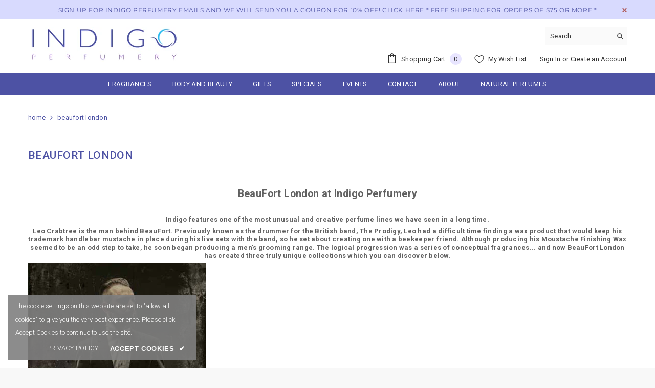

--- FILE ---
content_type: text/html; charset=utf-8
request_url: https://indigoperfumery.com/collections/beaufort-london?page=1
body_size: 64353
content:
<!doctype html><html class="no-js" lang="en">
    <head>
        <meta charset="utf-8">
        <meta http-equiv="X-UA-Compatible" content="IE=edge">
        <meta name="viewport" content="width=device-width,initial-scale=1">
        <meta name="theme-color" content="">
        <link rel="canonical" href="https://indigoperfumery.com/collections/beaufort-london">
        <link rel="canonical" href="https://indigoperfumery.com/collections/beaufort-london" canonical-shop-url="https://indigoperfumery.com/"><link rel="shortcut icon" href="//indigoperfumery.com/cdn/shop/files/Untitled_design_5_32x32.png?v=1711724417" type="image/png"><link rel="preconnect" href="https://cdn.shopify.com" crossorigin>
        <title>BeauFort London  &ndash; Indigo Perfumery</title><meta name="description" content="BeauFort London at Indigo Perfumery Indigo features one of the most unusual and creative perfume lines we have seen in a long time. Leo Crabtree is the man behind BeauFort. Previously known as the drummer for the British band, The Prodigy, Leo had a difficult time finding a wax product that would keep his trademark han">

<meta property="og:site_name" content="Indigo Perfumery">
<meta property="og:url" content="https://indigoperfumery.com/collections/beaufort-london">
<meta property="og:title" content="BeauFort London">
<meta property="og:type" content="product.group">
<meta property="og:description" content="BeauFort London at Indigo Perfumery Indigo features one of the most unusual and creative perfume lines we have seen in a long time. Leo Crabtree is the man behind BeauFort. Previously known as the drummer for the British band, The Prodigy, Leo had a difficult time finding a wax product that would keep his trademark han"><meta property="og:image" content="http://indigoperfumery.com/cdn/shop/collections/1a71c95da0882f895afeefbd571f8999.jpg?v=1661980528">
  <meta property="og:image:secure_url" content="https://indigoperfumery.com/cdn/shop/collections/1a71c95da0882f895afeefbd571f8999.jpg?v=1661980528">
  <meta property="og:image:width" content="1200">
  <meta property="og:image:height" content="851"><meta name="twitter:card" content="summary_large_image">
<meta name="twitter:title" content="BeauFort London">
<meta name="twitter:description" content="BeauFort London at Indigo Perfumery Indigo features one of the most unusual and creative perfume lines we have seen in a long time. Leo Crabtree is the man behind BeauFort. Previously known as the drummer for the British band, The Prodigy, Leo had a difficult time finding a wax product that would keep his trademark han">

        <script>window.performance && window.performance.mark && window.performance.mark('shopify.content_for_header.start');</script><meta id="shopify-digital-wallet" name="shopify-digital-wallet" content="/9559956/digital_wallets/dialog">
<meta name="shopify-checkout-api-token" content="3f0a427a1fd7ce621d69253f7c10c47b">
<meta id="in-context-paypal-metadata" data-shop-id="9559956" data-venmo-supported="false" data-environment="production" data-locale="en_US" data-paypal-v4="true" data-currency="USD">
<link rel="alternate" type="application/atom+xml" title="Feed" href="/collections/beaufort-london.atom" />
<link rel="alternate" type="application/json+oembed" href="https://indigoperfumery.com/collections/beaufort-london.oembed">
<script async="async" src="/checkouts/internal/preloads.js?locale=en-US"></script>
<link rel="preconnect" href="https://shop.app" crossorigin="anonymous">
<script async="async" src="https://shop.app/checkouts/internal/preloads.js?locale=en-US&shop_id=9559956" crossorigin="anonymous"></script>
<script id="shopify-features" type="application/json">{"accessToken":"3f0a427a1fd7ce621d69253f7c10c47b","betas":["rich-media-storefront-analytics"],"domain":"indigoperfumery.com","predictiveSearch":true,"shopId":9559956,"locale":"en"}</script>
<script>var Shopify = Shopify || {};
Shopify.shop = "indigo-perfumery.myshopify.com";
Shopify.locale = "en";
Shopify.currency = {"active":"USD","rate":"1.0"};
Shopify.country = "US";
Shopify.theme = {"name":"Ella-6.5.1-theme-source","id":136875147508,"schema_name":"Ella","schema_version":"6.5.0","theme_store_id":null,"role":"main"};
Shopify.theme.handle = "null";
Shopify.theme.style = {"id":null,"handle":null};
Shopify.cdnHost = "indigoperfumery.com/cdn";
Shopify.routes = Shopify.routes || {};
Shopify.routes.root = "/";</script>
<script type="module">!function(o){(o.Shopify=o.Shopify||{}).modules=!0}(window);</script>
<script>!function(o){function n(){var o=[];function n(){o.push(Array.prototype.slice.apply(arguments))}return n.q=o,n}var t=o.Shopify=o.Shopify||{};t.loadFeatures=n(),t.autoloadFeatures=n()}(window);</script>
<script>
  window.ShopifyPay = window.ShopifyPay || {};
  window.ShopifyPay.apiHost = "shop.app\/pay";
  window.ShopifyPay.redirectState = null;
</script>
<script id="shop-js-analytics" type="application/json">{"pageType":"collection"}</script>
<script defer="defer" async type="module" src="//indigoperfumery.com/cdn/shopifycloud/shop-js/modules/v2/client.init-shop-cart-sync_IZsNAliE.en.esm.js"></script>
<script defer="defer" async type="module" src="//indigoperfumery.com/cdn/shopifycloud/shop-js/modules/v2/chunk.common_0OUaOowp.esm.js"></script>
<script type="module">
  await import("//indigoperfumery.com/cdn/shopifycloud/shop-js/modules/v2/client.init-shop-cart-sync_IZsNAliE.en.esm.js");
await import("//indigoperfumery.com/cdn/shopifycloud/shop-js/modules/v2/chunk.common_0OUaOowp.esm.js");

  window.Shopify.SignInWithShop?.initShopCartSync?.({"fedCMEnabled":true,"windoidEnabled":true});

</script>
<script>
  window.Shopify = window.Shopify || {};
  if (!window.Shopify.featureAssets) window.Shopify.featureAssets = {};
  window.Shopify.featureAssets['shop-js'] = {"shop-cart-sync":["modules/v2/client.shop-cart-sync_DLOhI_0X.en.esm.js","modules/v2/chunk.common_0OUaOowp.esm.js"],"init-fed-cm":["modules/v2/client.init-fed-cm_C6YtU0w6.en.esm.js","modules/v2/chunk.common_0OUaOowp.esm.js"],"shop-button":["modules/v2/client.shop-button_BCMx7GTG.en.esm.js","modules/v2/chunk.common_0OUaOowp.esm.js"],"shop-cash-offers":["modules/v2/client.shop-cash-offers_BT26qb5j.en.esm.js","modules/v2/chunk.common_0OUaOowp.esm.js","modules/v2/chunk.modal_CGo_dVj3.esm.js"],"init-windoid":["modules/v2/client.init-windoid_B9PkRMql.en.esm.js","modules/v2/chunk.common_0OUaOowp.esm.js"],"init-shop-email-lookup-coordinator":["modules/v2/client.init-shop-email-lookup-coordinator_DZkqjsbU.en.esm.js","modules/v2/chunk.common_0OUaOowp.esm.js"],"shop-toast-manager":["modules/v2/client.shop-toast-manager_Di2EnuM7.en.esm.js","modules/v2/chunk.common_0OUaOowp.esm.js"],"shop-login-button":["modules/v2/client.shop-login-button_BtqW_SIO.en.esm.js","modules/v2/chunk.common_0OUaOowp.esm.js","modules/v2/chunk.modal_CGo_dVj3.esm.js"],"avatar":["modules/v2/client.avatar_BTnouDA3.en.esm.js"],"pay-button":["modules/v2/client.pay-button_CWa-C9R1.en.esm.js","modules/v2/chunk.common_0OUaOowp.esm.js"],"init-shop-cart-sync":["modules/v2/client.init-shop-cart-sync_IZsNAliE.en.esm.js","modules/v2/chunk.common_0OUaOowp.esm.js"],"init-customer-accounts":["modules/v2/client.init-customer-accounts_DenGwJTU.en.esm.js","modules/v2/client.shop-login-button_BtqW_SIO.en.esm.js","modules/v2/chunk.common_0OUaOowp.esm.js","modules/v2/chunk.modal_CGo_dVj3.esm.js"],"init-shop-for-new-customer-accounts":["modules/v2/client.init-shop-for-new-customer-accounts_JdHXxpS9.en.esm.js","modules/v2/client.shop-login-button_BtqW_SIO.en.esm.js","modules/v2/chunk.common_0OUaOowp.esm.js","modules/v2/chunk.modal_CGo_dVj3.esm.js"],"init-customer-accounts-sign-up":["modules/v2/client.init-customer-accounts-sign-up_D6__K_p8.en.esm.js","modules/v2/client.shop-login-button_BtqW_SIO.en.esm.js","modules/v2/chunk.common_0OUaOowp.esm.js","modules/v2/chunk.modal_CGo_dVj3.esm.js"],"checkout-modal":["modules/v2/client.checkout-modal_C_ZQDY6s.en.esm.js","modules/v2/chunk.common_0OUaOowp.esm.js","modules/v2/chunk.modal_CGo_dVj3.esm.js"],"shop-follow-button":["modules/v2/client.shop-follow-button_XetIsj8l.en.esm.js","modules/v2/chunk.common_0OUaOowp.esm.js","modules/v2/chunk.modal_CGo_dVj3.esm.js"],"lead-capture":["modules/v2/client.lead-capture_DvA72MRN.en.esm.js","modules/v2/chunk.common_0OUaOowp.esm.js","modules/v2/chunk.modal_CGo_dVj3.esm.js"],"shop-login":["modules/v2/client.shop-login_ClXNxyh6.en.esm.js","modules/v2/chunk.common_0OUaOowp.esm.js","modules/v2/chunk.modal_CGo_dVj3.esm.js"],"payment-terms":["modules/v2/client.payment-terms_CNlwjfZz.en.esm.js","modules/v2/chunk.common_0OUaOowp.esm.js","modules/v2/chunk.modal_CGo_dVj3.esm.js"]};
</script>
<script>(function() {
  var isLoaded = false;
  function asyncLoad() {
    if (isLoaded) return;
    isLoaded = true;
    var urls = ["https:\/\/chimpstatic.com\/mcjs-connected\/js\/users\/c136d17e2b00144001db538ae\/70c3470656f201764a57ef558.js?shop=indigo-perfumery.myshopify.com","https:\/\/schemaplusfiles.s3.amazonaws.com\/loader.min.js?shop=indigo-perfumery.myshopify.com","https:\/\/cdn.nfcube.com\/instafeed-047f742ea9782c5cfcd8c38f01bccf69.js?shop=indigo-perfumery.myshopify.com"];
    for (var i = 0; i < urls.length; i++) {
      var s = document.createElement('script');
      s.type = 'text/javascript';
      s.async = true;
      s.src = urls[i];
      var x = document.getElementsByTagName('script')[0];
      x.parentNode.insertBefore(s, x);
    }
  };
  if(window.attachEvent) {
    window.attachEvent('onload', asyncLoad);
  } else {
    window.addEventListener('load', asyncLoad, false);
  }
})();</script>
<script id="__st">var __st={"a":9559956,"offset":-18000,"reqid":"22583483-83a9-4a11-be71-f893ce0c4a90-1768506755","pageurl":"indigoperfumery.com\/collections\/beaufort-london?page=1","u":"8167282f2bbd","p":"collection","rtyp":"collection","rid":408805199};</script>
<script>window.ShopifyPaypalV4VisibilityTracking = true;</script>
<script id="captcha-bootstrap">!function(){'use strict';const t='contact',e='account',n='new_comment',o=[[t,t],['blogs',n],['comments',n],[t,'customer']],c=[[e,'customer_login'],[e,'guest_login'],[e,'recover_customer_password'],[e,'create_customer']],r=t=>t.map((([t,e])=>`form[action*='/${t}']:not([data-nocaptcha='true']) input[name='form_type'][value='${e}']`)).join(','),a=t=>()=>t?[...document.querySelectorAll(t)].map((t=>t.form)):[];function s(){const t=[...o],e=r(t);return a(e)}const i='password',u='form_key',d=['recaptcha-v3-token','g-recaptcha-response','h-captcha-response',i],f=()=>{try{return window.sessionStorage}catch{return}},m='__shopify_v',_=t=>t.elements[u];function p(t,e,n=!1){try{const o=window.sessionStorage,c=JSON.parse(o.getItem(e)),{data:r}=function(t){const{data:e,action:n}=t;return t[m]||n?{data:e,action:n}:{data:t,action:n}}(c);for(const[e,n]of Object.entries(r))t.elements[e]&&(t.elements[e].value=n);n&&o.removeItem(e)}catch(o){console.error('form repopulation failed',{error:o})}}const l='form_type',E='cptcha';function T(t){t.dataset[E]=!0}const w=window,h=w.document,L='Shopify',v='ce_forms',y='captcha';let A=!1;((t,e)=>{const n=(g='f06e6c50-85a8-45c8-87d0-21a2b65856fe',I='https://cdn.shopify.com/shopifycloud/storefront-forms-hcaptcha/ce_storefront_forms_captcha_hcaptcha.v1.5.2.iife.js',D={infoText:'Protected by hCaptcha',privacyText:'Privacy',termsText:'Terms'},(t,e,n)=>{const o=w[L][v],c=o.bindForm;if(c)return c(t,g,e,D).then(n);var r;o.q.push([[t,g,e,D],n]),r=I,A||(h.body.append(Object.assign(h.createElement('script'),{id:'captcha-provider',async:!0,src:r})),A=!0)});var g,I,D;w[L]=w[L]||{},w[L][v]=w[L][v]||{},w[L][v].q=[],w[L][y]=w[L][y]||{},w[L][y].protect=function(t,e){n(t,void 0,e),T(t)},Object.freeze(w[L][y]),function(t,e,n,w,h,L){const[v,y,A,g]=function(t,e,n){const i=e?o:[],u=t?c:[],d=[...i,...u],f=r(d),m=r(i),_=r(d.filter((([t,e])=>n.includes(e))));return[a(f),a(m),a(_),s()]}(w,h,L),I=t=>{const e=t.target;return e instanceof HTMLFormElement?e:e&&e.form},D=t=>v().includes(t);t.addEventListener('submit',(t=>{const e=I(t);if(!e)return;const n=D(e)&&!e.dataset.hcaptchaBound&&!e.dataset.recaptchaBound,o=_(e),c=g().includes(e)&&(!o||!o.value);(n||c)&&t.preventDefault(),c&&!n&&(function(t){try{if(!f())return;!function(t){const e=f();if(!e)return;const n=_(t);if(!n)return;const o=n.value;o&&e.removeItem(o)}(t);const e=Array.from(Array(32),(()=>Math.random().toString(36)[2])).join('');!function(t,e){_(t)||t.append(Object.assign(document.createElement('input'),{type:'hidden',name:u})),t.elements[u].value=e}(t,e),function(t,e){const n=f();if(!n)return;const o=[...t.querySelectorAll(`input[type='${i}']`)].map((({name:t})=>t)),c=[...d,...o],r={};for(const[a,s]of new FormData(t).entries())c.includes(a)||(r[a]=s);n.setItem(e,JSON.stringify({[m]:1,action:t.action,data:r}))}(t,e)}catch(e){console.error('failed to persist form',e)}}(e),e.submit())}));const S=(t,e)=>{t&&!t.dataset[E]&&(n(t,e.some((e=>e===t))),T(t))};for(const o of['focusin','change'])t.addEventListener(o,(t=>{const e=I(t);D(e)&&S(e,y())}));const B=e.get('form_key'),M=e.get(l),P=B&&M;t.addEventListener('DOMContentLoaded',(()=>{const t=y();if(P)for(const e of t)e.elements[l].value===M&&p(e,B);[...new Set([...A(),...v().filter((t=>'true'===t.dataset.shopifyCaptcha))])].forEach((e=>S(e,t)))}))}(h,new URLSearchParams(w.location.search),n,t,e,['guest_login'])})(!0,!0)}();</script>
<script integrity="sha256-4kQ18oKyAcykRKYeNunJcIwy7WH5gtpwJnB7kiuLZ1E=" data-source-attribution="shopify.loadfeatures" defer="defer" src="//indigoperfumery.com/cdn/shopifycloud/storefront/assets/storefront/load_feature-a0a9edcb.js" crossorigin="anonymous"></script>
<script crossorigin="anonymous" defer="defer" src="//indigoperfumery.com/cdn/shopifycloud/storefront/assets/shopify_pay/storefront-65b4c6d7.js?v=20250812"></script>
<script data-source-attribution="shopify.dynamic_checkout.dynamic.init">var Shopify=Shopify||{};Shopify.PaymentButton=Shopify.PaymentButton||{isStorefrontPortableWallets:!0,init:function(){window.Shopify.PaymentButton.init=function(){};var t=document.createElement("script");t.src="https://indigoperfumery.com/cdn/shopifycloud/portable-wallets/latest/portable-wallets.en.js",t.type="module",document.head.appendChild(t)}};
</script>
<script data-source-attribution="shopify.dynamic_checkout.buyer_consent">
  function portableWalletsHideBuyerConsent(e){var t=document.getElementById("shopify-buyer-consent"),n=document.getElementById("shopify-subscription-policy-button");t&&n&&(t.classList.add("hidden"),t.setAttribute("aria-hidden","true"),n.removeEventListener("click",e))}function portableWalletsShowBuyerConsent(e){var t=document.getElementById("shopify-buyer-consent"),n=document.getElementById("shopify-subscription-policy-button");t&&n&&(t.classList.remove("hidden"),t.removeAttribute("aria-hidden"),n.addEventListener("click",e))}window.Shopify?.PaymentButton&&(window.Shopify.PaymentButton.hideBuyerConsent=portableWalletsHideBuyerConsent,window.Shopify.PaymentButton.showBuyerConsent=portableWalletsShowBuyerConsent);
</script>
<script data-source-attribution="shopify.dynamic_checkout.cart.bootstrap">document.addEventListener("DOMContentLoaded",(function(){function t(){return document.querySelector("shopify-accelerated-checkout-cart, shopify-accelerated-checkout")}if(t())Shopify.PaymentButton.init();else{new MutationObserver((function(e,n){t()&&(Shopify.PaymentButton.init(),n.disconnect())})).observe(document.body,{childList:!0,subtree:!0})}}));
</script>
<link id="shopify-accelerated-checkout-styles" rel="stylesheet" media="screen" href="https://indigoperfumery.com/cdn/shopifycloud/portable-wallets/latest/accelerated-checkout-backwards-compat.css" crossorigin="anonymous">
<style id="shopify-accelerated-checkout-cart">
        #shopify-buyer-consent {
  margin-top: 1em;
  display: inline-block;
  width: 100%;
}

#shopify-buyer-consent.hidden {
  display: none;
}

#shopify-subscription-policy-button {
  background: none;
  border: none;
  padding: 0;
  text-decoration: underline;
  font-size: inherit;
  cursor: pointer;
}

#shopify-subscription-policy-button::before {
  box-shadow: none;
}

      </style>
<script id="sections-script" data-sections="header-navigation-plain,header-mobile" defer="defer" src="//indigoperfumery.com/cdn/shop/t/36/compiled_assets/scripts.js?4525"></script>
<script>window.performance && window.performance.mark && window.performance.mark('shopify.content_for_header.end');</script>
        <style>
          
          
          @import url('https://fonts.googleapis.com/css?family=Roboto:300,300i,400,400i,500,500i,600,600i,700,700i,800,800i&display=swap');
                    @font-face { font-display: swap;
  font-family: Montserrat;
  font-weight: 400;
  font-style: normal;
  src: url("//indigoperfumery.com/cdn/fonts/montserrat/montserrat_n4.81949fa0ac9fd2021e16436151e8eaa539321637.woff2") format("woff2"),
       url("//indigoperfumery.com/cdn/fonts/montserrat/montserrat_n4.a6c632ca7b62da89c3594789ba828388aac693fe.woff") format("woff");
}

          @font-face { font-display: swap;
  font-family: Montserrat;
  font-weight: 500;
  font-style: normal;
  src: url("//indigoperfumery.com/cdn/fonts/montserrat/montserrat_n5.07ef3781d9c78c8b93c98419da7ad4fbeebb6635.woff2") format("woff2"),
       url("//indigoperfumery.com/cdn/fonts/montserrat/montserrat_n5.adf9b4bd8b0e4f55a0b203cdd84512667e0d5e4d.woff") format("woff");
}

          @font-face { font-display: swap;
  font-family: Montserrat;
  font-weight: 600;
  font-style: normal;
  src: url("//indigoperfumery.com/cdn/fonts/montserrat/montserrat_n6.1326b3e84230700ef15b3a29fb520639977513e0.woff2") format("woff2"),
       url("//indigoperfumery.com/cdn/fonts/montserrat/montserrat_n6.652f051080eb14192330daceed8cd53dfdc5ead9.woff") format("woff");
}

          @font-face { font-display: swap;
  font-family: Montserrat;
  font-weight: 700;
  font-style: normal;
  src: url("//indigoperfumery.com/cdn/fonts/montserrat/montserrat_n7.3c434e22befd5c18a6b4afadb1e3d77c128c7939.woff2") format("woff2"),
       url("//indigoperfumery.com/cdn/fonts/montserrat/montserrat_n7.5d9fa6e2cae713c8fb539a9876489d86207fe957.woff") format("woff");
}

               
          :root {
        /* Settings Body */--font-body-family: Roboto;--font-body-size: 13px;--font-body-weight: 400;--body-line-height: 18px;--body-letter-spacing: .02em;

        /* Settings Heading */--font-heading-family: Roboto;--font-heading-size: 16px;--font-heading-weight: 400;--font-heading-style: normal;--heading-line-height: 20px;--heading-letter-spacing: .02em;--heading-text-transform: uppercase;--heading-border-height: 1px;

        /* Menu Lv1 */--font-menu-lv1-family: Roboto;--font-menu-lv1-size: 16px;--font-menu-lv1-weight: 400;--menu-lv1-line-height: 20px;--menu-lv1-letter-spacing: .02em;--menu-lv1-text-transform: uppercase;

        /* Menu Lv2 */--font-menu-lv2-family: Roboto;--font-menu-lv2-size: 16px;--font-menu-lv2-weight: 400;--menu-lv2-line-height: 20px;--menu-lv2-letter-spacing: .02em;--menu-lv2-text-transform: uppercase;

        /* Menu Lv3 */--font-menu-lv3-family: Roboto;--font-menu-lv3-size: 16px;--font-menu-lv3-weight: 400;--menu-lv3-line-height: 20px;--menu-lv3-letter-spacing: .02em;--menu-lv3-text-transform: uppercase;

        /* Mega Menu Lv2 */--font-mega-menu-lv2-family: Roboto;--font-mega-menu-lv2-size: 16px;--font-mega-menu-lv2-weight: 400;--font-mega-menu-lv2-style: normal;--mega-menu-lv2-line-height: 20px;--mega-menu-lv2-letter-spacing: .02em;--mega-menu-lv2-text-transform: uppercase;

        /* Mega Menu Lv3 */--font-mega-menu-lv3-family: Roboto;--font-mega-menu-lv3-size: 16px;--font-mega-menu-lv3-weight: 400;--mega-menu-lv3-line-height: 20px;--mega-menu-lv3-letter-spacing: .02em;--mega-menu-lv3-text-transform: uppercase;

        /* Product Card Title */--product-title-font: Roboto;--product-title-font-size : 13px;--product-title-font-weight : 400;--product-title-line-height: 20px;--product-title-letter-spacing: .02em;--product-title-line-text : 2;--product-title-text-transform : capitalize;--product-title-margin-bottom: 6px;

        /* Product Card Vendor */--product-vendor-font: Roboto;--product-vendor-font-size : 12px;--product-vendor-font-weight : 400;--product-vendor-font-style : normal;--product-vendor-line-height: 22px;--product-vendor-letter-spacing: .02em;--product-vendor-text-transform : uppercase;--product-vendor-margin-bottom: 0px;

        /* Product Card Price */--product-price-font: Roboto;--product-price-font-size : 14px;--product-price-font-weight : 600;--product-price-line-height: 22px;--product-price-letter-spacing: .02em;--product-price-margin-top: 0px;--product-price-margin-bottom: 13px;

        /* Product Card Badge */--badge-font: Roboto;--badge-font-size : 12px;--badge-font-weight : 400;--badge-text-transform : capitalize;--badge-letter-spacing: .02em;--badge-line-height: 20px;--badge-border-radius: 0px;--badge-padding-top: 0px;--badge-padding-bottom: 0px;--badge-padding-left-right: 8px;--badge-postion-top: 0px;--badge-postion-left-right: 0px;

        /* Product Quickview */
        --product-quickview-font-size : 12px; --product-quickview-line-height: 23px; --product-quickview-border-radius: 1px; --product-quickview-padding-top: 0px; --product-quickview-padding-bottom: 0px; --product-quickview-padding-left-right: 7px; --product-quickview-sold-out-product: #e95144;--product-quickview-box-shadow: none;/* Blog Card Tile */--blog-title-font: Roboto;--blog-title-font-size : 16px; --blog-title-font-weight : 400; --blog-title-line-height: 20px; --blog-title-letter-spacing: .02em; --blog-title-text-transform : capitalize;

        /* Blog Card Info (Date, Author) */--blog-info-font: Roboto;--blog-info-font-size : 14px; --blog-info-font-weight : 400; --blog-info-line-height: 20px; --blog-info-letter-spacing: .02em; --blog-info-text-transform : uppercase;

        /* Button 1 */--btn-1-font-family: Roboto;--btn-1-font-size: 16px; --btn-1-font-weight: 700; --btn-1-text-transform: uppercase; --btn-1-line-height: 20px; --btn-1-letter-spacing: .02em; --btn-1-text-align: center; --btn-1-border-radius: 0px; --btn-1-border-width: 1px; --btn-1-border-style: solid; --btn-1-padding-top: 6px; --btn-1-padding-bottom: 6px; --btn-1-horizontal-length: 0px; --btn-1-vertical-length: 0px; --btn-1-blur-radius: 0px; --btn-1-spread: 0px;
        --btn-1-all-bg-opacity: rgba(0, 0, 0, 0.1);--btn-1-all-bg-opacity-hover: rgba(0, 0, 0, 0.1);--btn-1-inset: ;/* Button 2 */--btn-2-font-family: Roboto;--btn-2-font-size: 16px; --btn-2-font-weight: 700; --btn-2-text-transform: uppercase; --btn-2-line-height: 20px; --btn-2-letter-spacing: .02em; --btn-2-text-align: center; --btn-2-border-radius: 0px; --btn-2-border-width: 1px; --btn-2-border-style: solid; --btn-2-padding-top: 7px; --btn-2-padding-bottom: 7px; --btn-2-horizontal-length: 0px; --btn-2-vertical-length: 0px; --btn-2-blur-radius: 0px; --btn-2-spread: 0px;
        --btn-2-all-bg-opacity: rgba(0, 0, 0, 0.1);--btn-2-all-bg-opacity-hover: rgba(0, 0, 0, 0.1);--btn-2-inset: ;/* Button 3 */--btn-3-font-family: Roboto;--btn-3-font-size: 14px; --btn-3-font-weight: 700; --btn-3-text-transform: uppercase; --btn-3-line-height: 22px; --btn-3-letter-spacing: .05em; --btn-3-text-align: center; --btn-3-border-radius: 0px; --btn-3-border-width: 1px; --btn-3-border-style: solid; --btn-3-padding-top: 10px; --btn-3-padding-bottom: 10px; --btn-3-horizontal-length: 0px; --btn-3-vertical-length: 0px; --btn-3-blur-radius: 0px; --btn-3-spread: 0px;
        --btn-3-all-bg-opacity: rgba(0, 0, 0, 0.1);--btn-3-all-bg-opacity-hover: rgba(0, 0, 0, 0.1);--btn-3-inset: ;/* Footer Heading */--footer-heading-font-family: Montserrat,sans-serif;--footer-heading-font-size : px; --footer-heading-font-weight : ; --footer-heading-line-height : px; --footer-heading-letter-spacing : ; --footer-heading-text-transform : ;

        /* Footer Link */--footer-link-font-family: Montserrat,sans-serif;--footer-link-font-size : px; --footer-link-font-weight : ; --footer-link-line-height : px; --footer-link-letter-spacing : ; --footer-link-text-transform : ;

        /* Page Title */--font-page-title-family: Roboto;--font-page-title-size: 21px; --font-page-title-weight: 400; --font-page-title-style: normal; --page-title-line-height: 20px; --page-title-letter-spacing: .02em; --page-title-text-transform: uppercase;

        /* Font Product Tab Title */
        --font-tab-type-1: Roboto; --font-tab-type-2: Montserrat,sans-serif;

        /* Text Size */
        --text-size-font-size : 10px; --text-size-font-weight : 400; --text-size-line-height : 22px; --text-size-letter-spacing : 0; --text-size-text-transform : uppercase; --text-size-color : #787878;

        /* Font Weight */
        --font-weight-normal: 400; --font-weight-medium: 500; --font-weight-semibold: 600; --font-weight-bold: 700; --font-weight-bolder: 800; --font-weight-black: 900;

        /* Radio Button */
        --form-label-checkbox-before-bg: #fff; --form-label-checkbox-before-border: #cecece; --form-label-checkbox-before-bg-checked: #000;

        /* Conatiner */
        --body-custom-width-container: 1600px;

        /* Layout Boxed */
        --color-background-layout-boxed: #f8f8f8;/* Arrow */
        --position-horizontal-slick-arrow: 0;

        /* General Color*/
        --color-text: #606060; --color-text2: #505050; --color-global: #bc1b3b; --color-white: #FFFFFF; --color-grey: #808080; --color-black: #202020; --color-base-text-rgb: 96, 96, 96; --color-base-text2-rgb: 80, 80, 80; --color-background: #FFFFFF; --color-background-rgb: 255, 255, 255; --color-background-overylay: rgba(255, 255, 255, 0.9); --color-base-accent-text: ; --color-base-accent-1: ; --color-base-accent-2: ; --color-link: #4d52a4; --color-link-hover: #FF0033; --color-error: #D93333; --color-error-bg: #FCEEEE; --color-success: #5A5A5A; --color-success-bg: #DFF0D8; --color-info: #202020; --color-info-bg: #FFF2DD; --color-link-underline: rgba(77, 82, 164, 0.5); --color-breadcrumb: #898dcc; --colors-breadcrumb-hover: #232323;--colors-breadcrumb-active: #999999; --border-global: #e6e6e6; --bg-global: #fafafa; --bg-planceholder: #fafafa; --color-warning: #fff; --bg-warning: #e0b252; --color-background-10 : #efefef; --color-background-20 : #dfdfdf; --color-background-30 : #cfcfcf; --color-background-50 : #b0b0b0; --color-background-global : #de8d9d;

        /* Arrow Color */
        --arrow-color: #323232; --arrow-background-color: #fff; --arrow-border-color: #ccc;--arrow-color-hover: #323232;--arrow-background-color-hover: #f8f8f8;--arrow-border-color-hover: #f8f8f8;--arrow-width: 35px;--arrow-height: 35px;--arrow-size: px;--arrow-size-icon: 17px;--arrow-border-radius: 50%;--arrow-border-width: 1px;

        /* Pagination Color */
        --pagination-item-color: #3c3c3c; --pagination-item-color-active: #3c3c3c; --pagination-item-bg-color: #fff;--pagination-item-bg-color-active: #fff;--pagination-item-border-color: #fff;--pagination-item-border-color-active: #3c3c3c;--pagination-arrow-color: #3c3c3c;--pagination-arrow-color-active: #3c3c3c;--pagination-arrow-bg-color: #fff;--pagination-arrow-bg-color-active: #fff;--pagination-arrow-border-color: #fff;--pagination-arrow-border-color-active: #fff;

        /* Dots Color */
        --dots-color: transparent;--dots-border-color: #323232;--dots-color-active: #323232;--dots-border-color-active: #323232;--dots-style2-background-opacity: #00000050;--dots-width: 12px;--dots-height: 12px;

        /* Button Color */
        --btn-1-color: #FFFFFF;--btn-1-bg: #000000;--btn-1-border: #000000;--btn-1-color-hover: #FFFFFF;--btn-1-bg-hover: #BC1B3B;--btn-1-border-hover: #BC1B3B;
        --btn-2-color: #000000;--btn-2-bg: #FFFFFF;--btn-2-border: #FFFFFF;--btn-2-color-hover: #FFFFFF;--btn-2-bg-hover: #000000;--btn-2-border-hover: #000000;
        --btn-3-color: #FFFFFF;--btn-3-bg: #191919;--btn-3-border: #808080;--btn-3-color-hover: #000000;--btn-3-bg-hover: #808080;--btn-3-border-hover: #808080;
        --anchor-transition: all ease .3s;--bg-white: #ffffff;--bg-black: #000000;--bg-grey: #808080;--icon: var(--color-text);--text-cart: #3c3c3c;--duration-short: 100ms;--duration-default: 350ms;--duration-long: 500ms;--form-input-bg: #ffffff;--form-input-border: #c7c7c7;--form-input-color: #606060;--form-input-placeholder: #808080;--form-label: #606060;

        --new-badge-color: #010101;--new-badge-bg: #FFFFFF;--sale-badge-color: #4d52a4;--sale-badge-bg: #FFFFFF;--sold-out-badge-color: #d2d8db;--sold-out-badge-bg: #FFFFFF;--custom-badge-color: #010101;--custom-badge-bg: #FFFFFF;--bundle-badge-color: #010101;--bundle-badge-bg: #FFFFFF;
        
        --product-title-color : #505050;--product-title-color-hover : #505050;--product-vendor-color : #010101;--product-price-color : #010101;--product-sale-price-color : #D12442;--product-compare-price-color : #808080;--product-review-full-color : #000000;--product-review-empty-color : #A4A4A4;

        --product-swatch-border : transparent;--product-swatch-border-active : #808080;--product-swatch-width : 40px;--product-swatch-height : 40px;--product-swatch-border-radius : 20px;--product-swatch-color-width : 40px;--product-swatch-color-height : 40px;--product-swatch-color-border-radius : 20px;

        --product-wishlist-color : #000000;--product-wishlist-bg : #ffffff;--product-wishlist-border : transparent;--product-wishlist-color-added : #D12442;--product-wishlist-bg-added : #FFFFFF;--product-wishlist-border-added : transparent;--product-compare-color : #000000;--product-compare-bg : #FFFFFF;--product-compare-color-added : #D12442; --product-compare-bg-added : #FFFFFF; --product-hot-stock-text-color : #d62828; --product-quick-view-color : #000000; --product-cart-image-fit : contain; --product-title-variant-font-size: 16px;--product-quick-view-bg: rgba(255, 255, 255, 0.9);--product-quick-view-bg-above-button: rgba(255, 255, 255, 0.7);--product-quick-view-color-hover : #FFFFFF;--product-quick-view-bg-hover : #000000;--product-action-color : #232323;--product-action-bg : #FFFFFF;--product-action-border : #000000;--product-action-color-hover : #FFFFFF;--product-action-bg-hover : #4d52a4;--product-action-border-hover : #FFFFFF;

        /* Multilevel Category Filter */
        --color-label-multiLevel-categories: #232323;--bg-label-multiLevel-categories: #fff;--color-button-multiLevel-categories: #fff;--bg-button-multiLevel-categories: #ff8b21;--border-button-multiLevel-categories: transparent;--hover-color-button-multiLevel-categories: #fff;--hover-bg-button-multiLevel-categories: #ff8b21;--cart-item-bg : #FFFFFF;--cart-item-border : #e6e6e6;--cart-item-border-width : 1px;--cart-item-border-style : solid;--free-shipping-height : 10px;--free-shipping-border-radius : 10px;--free-shipping-color : #808080; --free-shipping-bg : #a9a9a9;--free-shipping-bg-1: #d12442;--free-shipping-bg-2: #ff5431;--free-shipping-bg-3: #69c69c;--free-shipping-bg-4: #69c69c; --free-shipping-min-height : 20.0px;--w-product-swatch-custom: 30px;--h-product-swatch-custom: 30px;--w-product-swatch-custom-mb: 20px;--h-product-swatch-custom-mb: 20px;--font-size-product-swatch-more: 12px;--swatch-border : transparent;--swatch-border-active : #808080;

        --variant-size: #232323;--variant-size-border: #e7e7e7;--variant-size-bg: #ffffff;--variant-size-hover: #ffffff;--variant-size-border-hover: #232323;--variant-size-bg-hover: #232323;--variant-bg : #E5E5E5; --variant-color : #000000; --variant-bg-active : #000000; --variant-color-active : #FFFFFF;

        --fontsize-text-social: 12px;
        --page-content-distance: 64px;--sidebar-content-distance: 40px;--button-transition-ease: cubic-bezier(.25,.46,.45,.94);

        /* Loading Spinner Color */
        --spinner-top-color: #fc0; --spinner-right-color: #4dd4c6; --spinner-bottom-color: #f00; --spinner-left-color: #f6f6f6;

        /* Product Card Marquee */
        --product-marquee-background-color: ;--product-marquee-text-color: #FFFFFF;--product-marquee-text-size: 14px;--product-marquee-text-mobile-size: 14px;--product-marquee-text-weight: 400;--product-marquee-text-transform: none;--product-marquee-text-style: italic;--product-marquee-speed: ; --product-marquee-line-height: calc(var(--product-marquee-text-mobile-size) * 1.5);
    }
</style>
        <style data-shopify>@font-face {
    font-family: Montserrat Regular;
    src: url('https://cdn.shopify.com/s/files/1/0955/9956/files/Montserrat-Regular.ttf?v=1696522115');
  }</style><link href="//indigoperfumery.com/cdn/shop/t/36/assets/base.css?v=111231398791709425101696767429" rel="stylesheet" type="text/css" media="all" />
<link href="//indigoperfumery.com/cdn/shop/t/36/assets/animated.css?v=54616323744978996581687200171" rel="stylesheet" type="text/css" media="all" />
<link href="//indigoperfumery.com/cdn/shop/t/36/assets/component-card.css?v=182345659375728848271696671809" rel="stylesheet" type="text/css" media="all" />
<link href="//indigoperfumery.com/cdn/shop/t/36/assets/component-loading-overlay.css?v=170491267859233445071687200172" rel="stylesheet" type="text/css" media="all" />
<link href="//indigoperfumery.com/cdn/shop/t/36/assets/component-loading-banner.css?v=160158853675259399421687200172" rel="stylesheet" type="text/css" media="all" />
<link href="//indigoperfumery.com/cdn/shop/t/36/assets/component-quick-cart.css?v=126678254764554091781687200173" rel="stylesheet" type="text/css" media="all" />
<link rel="stylesheet" href="//indigoperfumery.com/cdn/shop/t/36/assets/vendor.css?v=164616260963476715651687200175" media="print" onload="this.media='all'">
<noscript><link href="//indigoperfumery.com/cdn/shop/t/36/assets/vendor.css?v=164616260963476715651687200175" rel="stylesheet" type="text/css" media="all" /></noscript>


	<link href="//indigoperfumery.com/cdn/shop/t/36/assets/component-card-03.css?v=135958165109185429871687200171" rel="stylesheet" type="text/css" media="all" />

<link href="//indigoperfumery.com/cdn/shop/t/36/assets/component-predictive-search.css?v=104537003445991516671687200173" rel="stylesheet" type="text/css" media="all" />
<link rel="stylesheet" href="//indigoperfumery.com/cdn/shop/t/36/assets/component-product-form.css?v=21739863582113641431696769889" media="print" onload="this.media='all'">
	<link rel="stylesheet" href="//indigoperfumery.com/cdn/shop/t/36/assets/component-review.css?v=100129706126506303331687200173" media="print" onload="this.media='all'">
	<link rel="stylesheet" href="//indigoperfumery.com/cdn/shop/t/36/assets/component-price.css?v=234263330864914721696696306" media="print" onload="this.media='all'">
	<link rel="stylesheet" href="//indigoperfumery.com/cdn/shop/t/36/assets/component-badge.css?v=20633729062276667811687200171" media="print" onload="this.media='all'">
	<link rel="stylesheet" href="//indigoperfumery.com/cdn/shop/t/36/assets/component-rte.css?v=30597883652898822541696763676" media="print" onload="this.media='all'">
	<link rel="stylesheet" href="//indigoperfumery.com/cdn/shop/t/36/assets/component-share.css?v=44588194783764334011687200173" media="print" onload="this.media='all'"><link rel="stylesheet" href="//indigoperfumery.com/cdn/shop/t/36/assets/component-newsletter.css?v=54058530822278129331687200173" media="print" onload="this.media='all'">
<link rel="stylesheet" href="//indigoperfumery.com/cdn/shop/t/36/assets/component-slider.css?v=37888473738646685221687200173" media="print" onload="this.media='all'">
<link rel="stylesheet" href="//indigoperfumery.com/cdn/shop/t/36/assets/component-list-social.css?v=102044711114163579551687200172" media="print" onload="this.media='all'"><noscript><link href="//indigoperfumery.com/cdn/shop/t/36/assets/component-product-form.css?v=21739863582113641431696769889" rel="stylesheet" type="text/css" media="all" /></noscript>
	<noscript><link href="//indigoperfumery.com/cdn/shop/t/36/assets/component-review.css?v=100129706126506303331687200173" rel="stylesheet" type="text/css" media="all" /></noscript>
	<noscript><link href="//indigoperfumery.com/cdn/shop/t/36/assets/component-price.css?v=234263330864914721696696306" rel="stylesheet" type="text/css" media="all" /></noscript>
	<noscript><link href="//indigoperfumery.com/cdn/shop/t/36/assets/component-badge.css?v=20633729062276667811687200171" rel="stylesheet" type="text/css" media="all" /></noscript>
	<noscript><link href="//indigoperfumery.com/cdn/shop/t/36/assets/component-rte.css?v=30597883652898822541696763676" rel="stylesheet" type="text/css" media="all" /></noscript>
	<noscript><link href="//indigoperfumery.com/cdn/shop/t/36/assets/component-share.css?v=44588194783764334011687200173" rel="stylesheet" type="text/css" media="all" /></noscript><noscript><link href="//indigoperfumery.com/cdn/shop/t/36/assets/component-newsletter.css?v=54058530822278129331687200173" rel="stylesheet" type="text/css" media="all" /></noscript>
<noscript><link href="//indigoperfumery.com/cdn/shop/t/36/assets/component-slider.css?v=37888473738646685221687200173" rel="stylesheet" type="text/css" media="all" /></noscript>
<noscript><link href="//indigoperfumery.com/cdn/shop/t/36/assets/component-list-social.css?v=102044711114163579551687200172" rel="stylesheet" type="text/css" media="all" /></noscript>

<style type="text/css">
	.nav-title-mobile {display: none;}.list-menu--disclosure{display: none;position: absolute;min-width: 100%;width: 22rem;background-color: var(--bg-white);box-shadow: 0 1px 4px 0 rgb(0 0 0 / 15%);padding: 5px 0 5px 20px;opacity: 0;visibility: visible;pointer-events: none;transition: opacity var(--duration-default) ease, transform var(--duration-default) ease;}.list-menu--disclosure-2{margin-left: calc(100% - 15px);z-index: 2;top: -5px;}.list-menu--disclosure:focus {outline: none;}.list-menu--disclosure.localization-selector {max-height: 18rem;overflow: auto;width: 10rem;padding: 0.5rem;}.js menu-drawer > details > summary::before, .js menu-drawer > details[open]:not(.menu-opening) > summary::before {content: '';position: absolute;cursor: default;width: 100%;height: calc(100vh - 100%);height: calc(var(--viewport-height, 100vh) - (var(--header-bottom-position, 100%)));top: 100%;left: 0;background: var(--color-foreground-50);opacity: 0;visibility: hidden;z-index: 2;transition: opacity var(--duration-default) ease,visibility var(--duration-default) ease;}menu-drawer > details[open] > summary::before {visibility: visible;opacity: 1;}.menu-drawer {position: absolute;transform: translateX(-100%);visibility: hidden;z-index: 3;left: 0;top: 100%;width: 100%;max-width: calc(100vw - 4rem);padding: 0;border: 0.1rem solid var(--color-background-10);border-left: 0;border-bottom: 0;background-color: var(--bg-white);overflow-x: hidden;}.js .menu-drawer {height: calc(100vh - 100%);height: calc(var(--viewport-height, 100vh) - (var(--header-bottom-position, 100%)));}.js details[open] > .menu-drawer, .js details[open] > .menu-drawer__submenu {transition: transform var(--duration-default) ease, visibility var(--duration-default) ease;}.no-js details[open] > .menu-drawer, .js details[open].menu-opening > .menu-drawer, details[open].menu-opening > .menu-drawer__submenu {transform: translateX(0);visibility: visible;}@media screen and (min-width: 750px) {.menu-drawer {width: 40rem;}.no-js .menu-drawer {height: auto;}}.menu-drawer__inner-container {position: relative;height: 100%;}.menu-drawer__navigation-container {display: grid;grid-template-rows: 1fr auto;align-content: space-between;overflow-y: auto;height: 100%;}.menu-drawer__navigation {padding: 0 0 5.6rem 0;}.menu-drawer__inner-submenu {height: 100%;overflow-x: hidden;overflow-y: auto;}.no-js .menu-drawer__navigation {padding: 0;}.js .menu-drawer__menu li {width: 100%;border-bottom: 1px solid #e6e6e6;overflow: hidden;}.menu-drawer__menu-item{line-height: var(--body-line-height);letter-spacing: var(--body-letter-spacing);padding: 10px 20px 10px 15px;cursor: pointer;display: flex;align-items: center;justify-content: space-between;}.menu-drawer__menu-item .label{display: inline-block;vertical-align: middle;font-size: calc(var(--font-body-size) - 4px);font-weight: var(--font-weight-normal);letter-spacing: var(--body-letter-spacing);height: 20px;line-height: 20px;margin: 0 0 0 10px;padding: 0 5px;text-transform: uppercase;text-align: center;position: relative;}.menu-drawer__menu-item .label:before{content: "";position: absolute;border: 5px solid transparent;top: 50%;left: -9px;transform: translateY(-50%);}.menu-drawer__menu-item > .icon{width: 24px;height: 24px;margin: 0 10px 0 0;}.menu-drawer__menu-item > .symbol {position: absolute;right: 20px;top: 50%;transform: translateY(-50%);display: flex;align-items: center;justify-content: center;font-size: 0;pointer-events: none;}.menu-drawer__menu-item > .symbol .icon{width: 14px;height: 14px;opacity: .6;}.menu-mobile-icon .menu-drawer__menu-item{justify-content: flex-start;}.no-js .menu-drawer .menu-drawer__menu-item > .symbol {display: none;}.js .menu-drawer__submenu {position: absolute;top: 0;width: 100%;bottom: 0;left: 0;background-color: var(--bg-white);z-index: 1;transform: translateX(100%);visibility: hidden;}.js .menu-drawer__submenu .menu-drawer__submenu {overflow-y: auto;}.menu-drawer__close-button {display: block;width: 100%;padding: 10px 15px;background-color: transparent;border: none;background: #f6f8f9;position: relative;}.menu-drawer__close-button .symbol{position: absolute;top: auto;left: 20px;width: auto;height: 22px;z-index: 10;display: flex;align-items: center;justify-content: center;font-size: 0;pointer-events: none;}.menu-drawer__close-button .icon {display: inline-block;vertical-align: middle;width: 18px;height: 18px;transform: rotate(180deg);}.menu-drawer__close-button .text{max-width: calc(100% - 50px);white-space: nowrap;overflow: hidden;text-overflow: ellipsis;display: inline-block;vertical-align: top;width: 100%;margin: 0 auto;}.no-js .menu-drawer__close-button {display: none;}.menu-drawer__utility-links {padding: 2rem;}.menu-drawer__account {display: inline-flex;align-items: center;text-decoration: none;padding: 1.2rem;margin-left: -1.2rem;font-size: 1.4rem;}.menu-drawer__account .icon-account {height: 2rem;width: 2rem;margin-right: 1rem;}.menu-drawer .list-social {justify-content: flex-start;margin-left: -1.25rem;margin-top: 2rem;}.menu-drawer .list-social:empty {display: none;}.menu-drawer .list-social__link {padding: 1.3rem 1.25rem;}

	/* Style General */
	.d-block{display: block}.d-inline-block{display: inline-block}.d-flex{display: flex}.d-none {display: none}.d-grid{display: grid}.ver-alg-mid {vertical-align: middle}.ver-alg-top{vertical-align: top}
	.flex-jc-start{justify-content:flex-start}.flex-jc-end{justify-content:flex-end}.flex-jc-center{justify-content:center}.flex-jc-between{justify-content:space-between}.flex-jc-stretch{justify-content:stretch}.flex-align-start{align-items: flex-start}.flex-align-center{align-items: center}.flex-align-end{align-items: flex-end}.flex-align-stretch{align-items:stretch}.flex-wrap{flex-wrap: wrap}.flex-nowrap{flex-wrap: nowrap}.fd-row{flex-direction:row}.fd-row-reverse{flex-direction:row-reverse}.fd-column{flex-direction:column}.fd-column-reverse{flex-direction:column-reverse}.fg-0{flex-grow:0}.fs-0{flex-shrink:0}.gap-15{gap:15px}.gap-30{gap:30px}
	.p-relative{position:relative}.p-absolute{position:absolute}.p-static{position:static}.p-fixed{position:fixed;}
	.zi-1{z-index:1}.zi-2{z-index:2}.zi-3{z-index:3}.zi-5{z-index:5}.zi-6{z-index:6}.zi-7{z-index:7}.zi-9{z-index:9}.zi-10{z-index:10}.zi-99{z-index:99} .zi-100{z-index:100} .zi-101{z-index:101}
	.top-0{top:0}.top-100{top:100%}.top-auto{top:auto}.left-0{left:0}.left-auto{left:auto}.right-0{right:0}.right-auto{right:auto}.bottom-0{bottom:0}
	.middle-y{top:50%;transform:translateY(-50%)}.middle-x{left:50%;transform:translateX(-50%)}
	.opacity-0{opacity:0}.opacity-1{opacity:1}
	.o-hidden{overflow:hidden}.o-visible{overflow:visible}.o-unset{overflow:unset}.o-x-hidden{overflow-x:hidden}.o-y-auto{overflow-y:auto;}
	.pt-0{padding-top:0}.pt-2{padding-top:2px}.pt-5{padding-top:5px}.pt-10{padding-top:10px}.pt-10-imp{padding-top:10px !important}.pt-12{padding-top:12px}.pt-16{padding-top:16px}.pt-20{padding-top:20px}.pt-24{padding-top:24px}.pt-30{padding-top:30px}.pt-32{padding-top:32px}.pt-36{padding-top:36px}.pt-48{padding-top:48px}.pb-0{padding-bottom:0}.pb-5{padding-bottom:5px}.pb-10{padding-bottom:10px}.pb-10-imp{padding-bottom:10px !important}.pb-12{padding-bottom:12px}.pb-15{padding-bottom:15px}.pb-16{padding-bottom:16px}.pb-18{padding-bottom:18px}.pb-20{padding-bottom:20px}.pb-24{padding-bottom:24px}.pb-32{padding-bottom:32px}.pb-40{padding-bottom:40px}.pb-48{padding-bottom:48px}.pb-50{padding-bottom:50px}.pb-80{padding-bottom:80px}.pb-84{padding-bottom:84px}.pr-0{padding-right:0}.pr-5{padding-right: 5px}.pr-10{padding-right:10px}.pr-20{padding-right:20px}.pr-24{padding-right:24px}.pr-30{padding-right:30px}.pr-36{padding-right:36px}.pr-80{padding-right:80px}.pl-0{padding-left:0}.pl-12{padding-left:12px}.pl-20{padding-left:20px}.pl-24{padding-left:24px}.pl-36{padding-left:36px}.pl-48{padding-left:48px}.pl-52{padding-left:52px}.pl-80{padding-left:80px}.p-zero{padding:0}
	.m-lr-auto{margin:0 auto}.m-zero{margin:0}.ml-auto{margin-left:auto}.ml-0{margin-left:0}.ml-5{margin-left:5px}.ml-15{margin-left:15px}.ml-20{margin-left:20px}.ml-30{margin-left:30px}.mr-auto{margin-right:auto}.mr-0{margin-right:0}.mr-5{margin-right:5px}.mr-20{margin-right:20px}.mr-30{margin-right:30px}.mt-0{margin-top: 0}.mt-10{margin-top: 10px}.mt-20{margin-top: 20px}.mt-30{margin-top: 30px}.mt-40{margin-top: 40px}.mb-18{margin-bottom: 18px}
	.h-0{height:0}.h-100{height:100%}.h-100v{height:100vh}.h-auto{height:auto}.mah-100{max-height:100%}.mih-15{min-height: 15px}.mih-none{min-height: unset}.lih-15{line-height: 15px}
	.w-100{width:100%}.w-100v{width:100vw}.maw-100{max-width:100%}.maw-300{max-width:300px}.w-auto{width:auto}.minw-auto{min-width: auto}
	.float-l{float:left}.float-r{float:right}
	.b-zero{border:none}.br-50p{border-radius:50%}.br-zero{border-radius:0}.br-2{border-radius:2px}.bg-none{background: none}
	.stroke-w-3{stroke-width: 3px}.stroke-w-5{stroke-width: 5px}.stroke-w-7 {stroke-width: 7px}.stroke-w-10 {stroke-width: 10px}.stroke-w-12 {stroke-width: 12px}.stroke-w-15 {stroke-width: 15px}.stroke-w-20 {stroke-width: 20px}
	.w-21{width: 21px}.w-23{width: 23px}.w-24{width: 24px}.h-22{height: 22px}.h-23{height: 23px}.h-24{height: 24px}.w-h-17{width: 17px;height: 17px}.w-h-18 {width: 18px;height: 18px}.w-h-20 {width: 20px;height: 20px}.w-h-22 {width: 22px;height: 22px}.w-h-24 {width: 24px;height: 24px}.w-h-25 {width: 25px;height: 25px}.w-h-26 {width: 26px;height: 26px}.w-h-28 {width: 28px;height: 28px}.w-h-30 {width: 30px;height: 30px}.w-h-32 {width: 32px;height: 32px}
	.txt-d-none{text-decoration:none}.txt-d-underline{text-decoration:underline}.txt-u-o-1{text-underline-offset: 1px}.txt-u-o-2{text-underline-offset: 2px}.txt-u-o-3{text-underline-offset: 3px}.txt-t-up{text-transform:uppercase}.txt-t-cap{text-transform:capitalize}
	.ft-0{font-size: 0}.ft-16{font-size: 16px}.ls-0{letter-spacing: 0}.ls-02{letter-spacing: 0.2em}.ls-05{letter-spacing: 0.5em}.ft-i{font-style: italic}
	.button-effect svg{transition: 0.3s}.button-effect:hover svg{transform: rotate(180deg)}
	.icon-effect:hover svg {transform: scale(1.15)}.icon-effect:hover .icon-search-1 {transform: rotate(-90deg) scale(1.15)}
	.link-effect > span:after {content: "";position: absolute;bottom: -2px;left: 0;height: 1px;width: 100%;transform: scaleX(0);transition: transform var(--duration-default) ease-out;transform-origin: right}
	.link-effect > span:hover:after{transform: scaleX(1);transform-origin: left}
	@media (min-width: 1025px){
		.pl-lg-80{padding-left:80px}.pr-lg-80{padding-right:80px}
	}
</style>
<link href="//indigoperfumery.com/cdn/shop/t/36/assets/custom.css?v=23983081524002588681699073171" rel="stylesheet" type="text/css" media="all" />
        <script src="//indigoperfumery.com/cdn/shop/t/36/assets/vendor.js?v=50823196851932006391687200175" type="text/javascript"></script>
<script src="//indigoperfumery.com/cdn/shop/t/36/assets/global.js?v=6139048740553227541687200174" type="text/javascript"></script>
<script src="//indigoperfumery.com/cdn/shop/t/36/assets/lazysizes.min.js?v=122719776364282065531687200174" type="text/javascript"></script>
<script src="//indigoperfumery.com/cdn/shop/t/36/assets/predictive-search.js?v=149417193411660522631687200175" defer="defer"></script>

<script>
    window.lazySizesConfig = window.lazySizesConfig || {};
    lazySizesConfig.loadMode = 1;
    window.lazySizesConfig.init = false;
    lazySizes.init();

    window.rtl_slick = false;
    window.mobile_menu = 'default';
    window.money_format = '$ {{amount}}';
    window.shop_currency = 'USD';
    window.currencySymbol ="$";
    window.show_multiple_currencies = true;
    window.routes = {
        root: '',
        cart: '/cart',
        cart_add_url: '/cart/add',
        cart_change_url: '/cart/change',
        cart_update_url: '/cart/update',
        collection_all: '/collections/all',
        predictive_search_url: '/search/suggest',
        search_url: '/search'
    }; 
    window.button_load_more = {
        default: `Show more`,
        loading: `Loading...`,
        view_all: `View All Collection`,
        no_more: `No More Product`
    };
    window.after_add_to_cart = {
        type: 'quick_cart',
        message: `is added to your shopping cart.`
    };
    window.variant_image_group_quick_view = false;
    window.quick_shop = {
        show: true,
        see_details: `View Full Details`,
    };
    window.quick_cart = {
        show: true
    };
    window.cartStrings = {
        error: `There was an error while updating your cart. Please try again.`,
        quantityError: `You can only add [quantity] of this item to your cart.`,
        addProductOutQuantity: `You can only add [maxQuantity] of this product to your cart`,
        addProductOutQuantity2: `The quantity of this product is insufficient.`,
        cartErrorMessage: `Translation missing: en.sections.cart.cart_quantity_error_prefix`,
        soldoutText: `sold out`,
        alreadyText: `all`,
    };
    window.variantStrings = {
        addToCart: `Add to cart`,
        addingToCart: `Adding to cart...`,
        addedToCart: `Added to cart`,
        submit: `Submit`,
        soldOut: `Sold out`,
        unavailable: `Unavailable`,
        soldOut_message: `This variant is sold out!`,
        unavailable_message: `This variant is unavailable!`,
        addToCart_message: `You must select at least one products to add!`,
        select: `Select Options`,
        preOrder: `Pre-Order`,
        add: `Add`,
        unavailable_with_option: `[value] (Unavailable)`,
        hide_variants_unavailable: false
    };
    window.inventory_text = {
        hotStock: `Hurry up! only [inventory] left`,
        hotStock2: `Please hurry! Only [inventory] left in stock`,
        warningQuantity: `Maximum quantity: [inventory]`,
        inStock: `In Stock`,
        outOfStock: `Out Of Stock`,
        manyInStock: `Many In Stock`,
        show_options: `Show Variants`,
        hide_options: `Hide Variants`,
        adding : `Adding`,
        thank_you : `Thank You`,
        add_more : `Add More`,
        cart_feedback : `Added`
    };
    
        
            window.free_shipping_price = 75;
        
        window.free_shipping_text = {
            free_shipping_message: `Free shipping for all orders over`,
            free_shipping_message_1: `You qualify for free shipping!`,
            free_shipping_message_2:`Only`,
            free_shipping_message_3: `away from`,
            free_shipping_message_4: `free shipping`,
            free_shipping_1: `Free`,
            free_shipping_2: `TBD`
        };
    
    
        window.notify_me = {
            show: true,
            mail: `example@domain.com`,
            subject: `Out Of Stock Notification from Halothemes Store`,
            label: `Shopify`,
            success: `Thanks! We&#39;ve received your request and will respond shortly when this product / variant becomes available!`,
            error: `Please use a valid email address, such as john@example.com.`,
            button: `Notify me`
        };
    
    
    window.compare = {
        show: false,
        add: `Add To Compare`,
        added: `Added To Compare`,
        message: `You must select at least two products to compare!`
    };
    window.wishlist = {
        show: true,
        add: `Add to wishlist`,
        added: `Added to wishlist`,
        empty: `No product is added to your wishlist`,
        continue_shopping: `Continue Shopping`
    };
    window.pagination = {
        style: 1,
        next: `Next`,
        prev: `Prev`
    }
    window.review = {
        show: false,
        show_quick_view: false
    };
    window.countdown = {
        text: `Limited-Time Offers, End in:`,
        day: `D`,
        hour: `H`,
        min: `M`,
        sec: `S`,
        day_2: `Days`,
        hour_2: `Hours`,
        min_2: `Mins`,
        sec_2: `Secs`,
        days: `Days`,
        hours: `Hours`,
        mins: `Mins`,
        secs: `Secs`,
        d: `d`,
        h: `h`,
        m: `m`,
        s: `s`
    };
    window.customer_view = {
        text: `[number] customers are viewing this product`
    };

    
        window.arrows = {
            icon_next: `<button type="button" class="slick-next" aria-label="Next"><svg xmlns="http://www.w3.org/2000/svg" viewBox="0 0 24 24"><path d="M 7.75 1.34375 L 6.25 2.65625 L 14.65625 12 L 6.25 21.34375 L 7.75 22.65625 L 16.75 12.65625 L 17.34375 12 L 16.75 11.34375 Z"></path></svg></button>`,
            icon_prev: `<button type="button" class="slick-prev" aria-label="Previous"><svg xmlns="http://www.w3.org/2000/svg" viewBox="0 0 24 24"><path d="M 7.75 1.34375 L 6.25 2.65625 L 14.65625 12 L 6.25 21.34375 L 7.75 22.65625 L 16.75 12.65625 L 17.34375 12 L 16.75 11.34375 Z"></path></svg></button>`
        }
    

    window.dynamic_browser_title = {
        show: true,
        text: ''
    };
    
    window.show_more_btn_text = {
        show_more: `Show More`,
        show_less: `Show Less`,
        show_all: `Show All`,
    };

    function getCookie(cname) {
        let name = cname + "=";
        let decodedCookie = decodeURIComponent(document.cookie);
        let ca = decodedCookie.split(';');
        for(let i = 0; i <ca.length; i++) {
          let c = ca[i];
          while (c.charAt(0) == ' ') {
            c = c.substring(1);
          }
          if (c.indexOf(name) == 0) {
            return c.substring(name.length, c.length);
          }
        }
        return "";
    }
    
    const cookieAnnouncemenClosed = getCookie('announcement');
    window.announcementClosed = cookieAnnouncemenClosed === 'closed'
</script>

        <script>document.documentElement.className = document.documentElement.className.replace('no-js', 'js');</script><meta name="google-site-verification" content="hVMfUhIVavoWcJOXNm5Y-1_cuuH8bVHGH4gFww0nwb4" />
    <link href="https://monorail-edge.shopifysvc.com" rel="dns-prefetch">
<script>(function(){if ("sendBeacon" in navigator && "performance" in window) {try {var session_token_from_headers = performance.getEntriesByType('navigation')[0].serverTiming.find(x => x.name == '_s').description;} catch {var session_token_from_headers = undefined;}var session_cookie_matches = document.cookie.match(/_shopify_s=([^;]*)/);var session_token_from_cookie = session_cookie_matches && session_cookie_matches.length === 2 ? session_cookie_matches[1] : "";var session_token = session_token_from_headers || session_token_from_cookie || "";function handle_abandonment_event(e) {var entries = performance.getEntries().filter(function(entry) {return /monorail-edge.shopifysvc.com/.test(entry.name);});if (!window.abandonment_tracked && entries.length === 0) {window.abandonment_tracked = true;var currentMs = Date.now();var navigation_start = performance.timing.navigationStart;var payload = {shop_id: 9559956,url: window.location.href,navigation_start,duration: currentMs - navigation_start,session_token,page_type: "collection"};window.navigator.sendBeacon("https://monorail-edge.shopifysvc.com/v1/produce", JSON.stringify({schema_id: "online_store_buyer_site_abandonment/1.1",payload: payload,metadata: {event_created_at_ms: currentMs,event_sent_at_ms: currentMs}}));}}window.addEventListener('pagehide', handle_abandonment_event);}}());</script>
<script id="web-pixels-manager-setup">(function e(e,d,r,n,o){if(void 0===o&&(o={}),!Boolean(null===(a=null===(i=window.Shopify)||void 0===i?void 0:i.analytics)||void 0===a?void 0:a.replayQueue)){var i,a;window.Shopify=window.Shopify||{};var t=window.Shopify;t.analytics=t.analytics||{};var s=t.analytics;s.replayQueue=[],s.publish=function(e,d,r){return s.replayQueue.push([e,d,r]),!0};try{self.performance.mark("wpm:start")}catch(e){}var l=function(){var e={modern:/Edge?\/(1{2}[4-9]|1[2-9]\d|[2-9]\d{2}|\d{4,})\.\d+(\.\d+|)|Firefox\/(1{2}[4-9]|1[2-9]\d|[2-9]\d{2}|\d{4,})\.\d+(\.\d+|)|Chrom(ium|e)\/(9{2}|\d{3,})\.\d+(\.\d+|)|(Maci|X1{2}).+ Version\/(15\.\d+|(1[6-9]|[2-9]\d|\d{3,})\.\d+)([,.]\d+|)( \(\w+\)|)( Mobile\/\w+|) Safari\/|Chrome.+OPR\/(9{2}|\d{3,})\.\d+\.\d+|(CPU[ +]OS|iPhone[ +]OS|CPU[ +]iPhone|CPU IPhone OS|CPU iPad OS)[ +]+(15[._]\d+|(1[6-9]|[2-9]\d|\d{3,})[._]\d+)([._]\d+|)|Android:?[ /-](13[3-9]|1[4-9]\d|[2-9]\d{2}|\d{4,})(\.\d+|)(\.\d+|)|Android.+Firefox\/(13[5-9]|1[4-9]\d|[2-9]\d{2}|\d{4,})\.\d+(\.\d+|)|Android.+Chrom(ium|e)\/(13[3-9]|1[4-9]\d|[2-9]\d{2}|\d{4,})\.\d+(\.\d+|)|SamsungBrowser\/([2-9]\d|\d{3,})\.\d+/,legacy:/Edge?\/(1[6-9]|[2-9]\d|\d{3,})\.\d+(\.\d+|)|Firefox\/(5[4-9]|[6-9]\d|\d{3,})\.\d+(\.\d+|)|Chrom(ium|e)\/(5[1-9]|[6-9]\d|\d{3,})\.\d+(\.\d+|)([\d.]+$|.*Safari\/(?![\d.]+ Edge\/[\d.]+$))|(Maci|X1{2}).+ Version\/(10\.\d+|(1[1-9]|[2-9]\d|\d{3,})\.\d+)([,.]\d+|)( \(\w+\)|)( Mobile\/\w+|) Safari\/|Chrome.+OPR\/(3[89]|[4-9]\d|\d{3,})\.\d+\.\d+|(CPU[ +]OS|iPhone[ +]OS|CPU[ +]iPhone|CPU IPhone OS|CPU iPad OS)[ +]+(10[._]\d+|(1[1-9]|[2-9]\d|\d{3,})[._]\d+)([._]\d+|)|Android:?[ /-](13[3-9]|1[4-9]\d|[2-9]\d{2}|\d{4,})(\.\d+|)(\.\d+|)|Mobile Safari.+OPR\/([89]\d|\d{3,})\.\d+\.\d+|Android.+Firefox\/(13[5-9]|1[4-9]\d|[2-9]\d{2}|\d{4,})\.\d+(\.\d+|)|Android.+Chrom(ium|e)\/(13[3-9]|1[4-9]\d|[2-9]\d{2}|\d{4,})\.\d+(\.\d+|)|Android.+(UC? ?Browser|UCWEB|U3)[ /]?(15\.([5-9]|\d{2,})|(1[6-9]|[2-9]\d|\d{3,})\.\d+)\.\d+|SamsungBrowser\/(5\.\d+|([6-9]|\d{2,})\.\d+)|Android.+MQ{2}Browser\/(14(\.(9|\d{2,})|)|(1[5-9]|[2-9]\d|\d{3,})(\.\d+|))(\.\d+|)|K[Aa][Ii]OS\/(3\.\d+|([4-9]|\d{2,})\.\d+)(\.\d+|)/},d=e.modern,r=e.legacy,n=navigator.userAgent;return n.match(d)?"modern":n.match(r)?"legacy":"unknown"}(),u="modern"===l?"modern":"legacy",c=(null!=n?n:{modern:"",legacy:""})[u],f=function(e){return[e.baseUrl,"/wpm","/b",e.hashVersion,"modern"===e.buildTarget?"m":"l",".js"].join("")}({baseUrl:d,hashVersion:r,buildTarget:u}),m=function(e){var d=e.version,r=e.bundleTarget,n=e.surface,o=e.pageUrl,i=e.monorailEndpoint;return{emit:function(e){var a=e.status,t=e.errorMsg,s=(new Date).getTime(),l=JSON.stringify({metadata:{event_sent_at_ms:s},events:[{schema_id:"web_pixels_manager_load/3.1",payload:{version:d,bundle_target:r,page_url:o,status:a,surface:n,error_msg:t},metadata:{event_created_at_ms:s}}]});if(!i)return console&&console.warn&&console.warn("[Web Pixels Manager] No Monorail endpoint provided, skipping logging."),!1;try{return self.navigator.sendBeacon.bind(self.navigator)(i,l)}catch(e){}var u=new XMLHttpRequest;try{return u.open("POST",i,!0),u.setRequestHeader("Content-Type","text/plain"),u.send(l),!0}catch(e){return console&&console.warn&&console.warn("[Web Pixels Manager] Got an unhandled error while logging to Monorail."),!1}}}}({version:r,bundleTarget:l,surface:e.surface,pageUrl:self.location.href,monorailEndpoint:e.monorailEndpoint});try{o.browserTarget=l,function(e){var d=e.src,r=e.async,n=void 0===r||r,o=e.onload,i=e.onerror,a=e.sri,t=e.scriptDataAttributes,s=void 0===t?{}:t,l=document.createElement("script"),u=document.querySelector("head"),c=document.querySelector("body");if(l.async=n,l.src=d,a&&(l.integrity=a,l.crossOrigin="anonymous"),s)for(var f in s)if(Object.prototype.hasOwnProperty.call(s,f))try{l.dataset[f]=s[f]}catch(e){}if(o&&l.addEventListener("load",o),i&&l.addEventListener("error",i),u)u.appendChild(l);else{if(!c)throw new Error("Did not find a head or body element to append the script");c.appendChild(l)}}({src:f,async:!0,onload:function(){if(!function(){var e,d;return Boolean(null===(d=null===(e=window.Shopify)||void 0===e?void 0:e.analytics)||void 0===d?void 0:d.initialized)}()){var d=window.webPixelsManager.init(e)||void 0;if(d){var r=window.Shopify.analytics;r.replayQueue.forEach((function(e){var r=e[0],n=e[1],o=e[2];d.publishCustomEvent(r,n,o)})),r.replayQueue=[],r.publish=d.publishCustomEvent,r.visitor=d.visitor,r.initialized=!0}}},onerror:function(){return m.emit({status:"failed",errorMsg:"".concat(f," has failed to load")})},sri:function(e){var d=/^sha384-[A-Za-z0-9+/=]+$/;return"string"==typeof e&&d.test(e)}(c)?c:"",scriptDataAttributes:o}),m.emit({status:"loading"})}catch(e){m.emit({status:"failed",errorMsg:(null==e?void 0:e.message)||"Unknown error"})}}})({shopId: 9559956,storefrontBaseUrl: "https://indigoperfumery.com",extensionsBaseUrl: "https://extensions.shopifycdn.com/cdn/shopifycloud/web-pixels-manager",monorailEndpoint: "https://monorail-edge.shopifysvc.com/unstable/produce_batch",surface: "storefront-renderer",enabledBetaFlags: ["2dca8a86"],webPixelsConfigList: [{"id":"452034804","configuration":"{\"config\":\"{\\\"pixel_id\\\":\\\"G-Q2Z8BQRKK3\\\",\\\"gtag_events\\\":[{\\\"type\\\":\\\"purchase\\\",\\\"action_label\\\":\\\"G-Q2Z8BQRKK3\\\"},{\\\"type\\\":\\\"page_view\\\",\\\"action_label\\\":\\\"G-Q2Z8BQRKK3\\\"},{\\\"type\\\":\\\"view_item\\\",\\\"action_label\\\":\\\"G-Q2Z8BQRKK3\\\"},{\\\"type\\\":\\\"search\\\",\\\"action_label\\\":\\\"G-Q2Z8BQRKK3\\\"},{\\\"type\\\":\\\"add_to_cart\\\",\\\"action_label\\\":\\\"G-Q2Z8BQRKK3\\\"},{\\\"type\\\":\\\"begin_checkout\\\",\\\"action_label\\\":\\\"G-Q2Z8BQRKK3\\\"},{\\\"type\\\":\\\"add_payment_info\\\",\\\"action_label\\\":\\\"G-Q2Z8BQRKK3\\\"}],\\\"enable_monitoring_mode\\\":false}\"}","eventPayloadVersion":"v1","runtimeContext":"OPEN","scriptVersion":"b2a88bafab3e21179ed38636efcd8a93","type":"APP","apiClientId":1780363,"privacyPurposes":[],"dataSharingAdjustments":{"protectedCustomerApprovalScopes":["read_customer_address","read_customer_email","read_customer_name","read_customer_personal_data","read_customer_phone"]}},{"id":"57540852","eventPayloadVersion":"v1","runtimeContext":"LAX","scriptVersion":"1","type":"CUSTOM","privacyPurposes":["MARKETING"],"name":"Meta pixel (migrated)"},{"id":"shopify-app-pixel","configuration":"{}","eventPayloadVersion":"v1","runtimeContext":"STRICT","scriptVersion":"0450","apiClientId":"shopify-pixel","type":"APP","privacyPurposes":["ANALYTICS","MARKETING"]},{"id":"shopify-custom-pixel","eventPayloadVersion":"v1","runtimeContext":"LAX","scriptVersion":"0450","apiClientId":"shopify-pixel","type":"CUSTOM","privacyPurposes":["ANALYTICS","MARKETING"]}],isMerchantRequest: false,initData: {"shop":{"name":"Indigo Perfumery","paymentSettings":{"currencyCode":"USD"},"myshopifyDomain":"indigo-perfumery.myshopify.com","countryCode":"US","storefrontUrl":"https:\/\/indigoperfumery.com"},"customer":null,"cart":null,"checkout":null,"productVariants":[],"purchasingCompany":null},},"https://indigoperfumery.com/cdn","fcfee988w5aeb613cpc8e4bc33m6693e112",{"modern":"","legacy":""},{"shopId":"9559956","storefrontBaseUrl":"https:\/\/indigoperfumery.com","extensionBaseUrl":"https:\/\/extensions.shopifycdn.com\/cdn\/shopifycloud\/web-pixels-manager","surface":"storefront-renderer","enabledBetaFlags":"[\"2dca8a86\"]","isMerchantRequest":"false","hashVersion":"fcfee988w5aeb613cpc8e4bc33m6693e112","publish":"custom","events":"[[\"page_viewed\",{}],[\"collection_viewed\",{\"collection\":{\"id\":\"408805199\",\"title\":\"BeauFort London\",\"productVariants\":[{\"price\":{\"amount\":175.0,\"currencyCode\":\"USD\"},\"product\":{\"title\":\"Sirenide\",\"vendor\":\"BeauFort London\",\"id\":\"9156805951732\",\"untranslatedTitle\":\"Sirenide\",\"url\":\"\/products\/sirenide\",\"type\":\"Fragrances\"},\"id\":\"46992269738228\",\"image\":{\"src\":\"\/\/indigoperfumery.com\/cdn\/shop\/files\/Sirenide1200.jpg?v=1759687042\"},\"sku\":null,\"title\":\"50 ml. EdP\",\"untranslatedTitle\":\"50 ml. EdP\"},{\"price\":{\"amount\":175.0,\"currencyCode\":\"USD\"},\"product\":{\"title\":\"Cape Wrath\",\"vendor\":\"BeauFort London\",\"id\":\"8911951003892\",\"untranslatedTitle\":\"Cape Wrath\",\"url\":\"\/products\/cape-wrath\",\"type\":\"Fragrances\"},\"id\":\"46021106925812\",\"image\":{\"src\":\"\/\/indigoperfumery.com\/cdn\/shop\/files\/CapeWrath1200.jpg?v=1733002265\"},\"sku\":\"\",\"title\":\"50 ml. EdP\",\"untranslatedTitle\":\"50 ml. EdP\"},{\"price\":{\"amount\":175.0,\"currencyCode\":\"USD\"},\"product\":{\"title\":\"Pyroclasm by Beaufort London\",\"vendor\":\"BeauFort London\",\"id\":\"8912364470516\",\"untranslatedTitle\":\"Pyroclasm by Beaufort London\",\"url\":\"\/products\/pyroclasm-by-beaufort-london\",\"type\":\"Fragrances\"},\"id\":\"46023142801652\",\"image\":{\"src\":\"\/\/indigoperfumery.com\/cdn\/shop\/files\/Pyroclasm1200.jpg?v=1733106534\"},\"sku\":\"\",\"title\":\"50 ml. EdP\",\"untranslatedTitle\":\"50 ml. EdP\"},{\"price\":{\"amount\":175.0,\"currencyCode\":\"USD\"},\"product\":{\"title\":\"The Grudge\",\"vendor\":\"BeauFort London\",\"id\":\"8916546289908\",\"untranslatedTitle\":\"The Grudge\",\"url\":\"\/products\/the-grudge\",\"type\":\"Fragrances\"},\"id\":\"46040477761780\",\"image\":{\"src\":\"\/\/indigoperfumery.com\/cdn\/shop\/files\/TheGrudge1200.jpg?v=1733623131\"},\"sku\":\"\",\"title\":\"50 ml. EdP\",\"untranslatedTitle\":\"50 ml. EdP\"},{\"price\":{\"amount\":175.0,\"currencyCode\":\"USD\"},\"product\":{\"title\":\"Absent Presence\",\"vendor\":\"BeauFort London\",\"id\":\"8332270305524\",\"untranslatedTitle\":\"Absent Presence\",\"url\":\"\/products\/absent-presence\",\"type\":\"Fragrances\"},\"id\":\"44506366181620\",\"image\":{\"src\":\"\/\/indigoperfumery.com\/cdn\/shop\/files\/AbsencePresent1.jpg?v=1706325391\"},\"sku\":\"\",\"title\":\"50 ml. EdP at 30%\",\"untranslatedTitle\":\"50 ml. EdP at 30%\"},{\"price\":{\"amount\":175.0,\"currencyCode\":\"USD\"},\"product\":{\"title\":\"Acrasia\",\"vendor\":\"BeauFort London\",\"id\":\"8032587841780\",\"untranslatedTitle\":\"Acrasia\",\"url\":\"\/products\/acrasia\",\"type\":\"Fragrances\"},\"id\":\"43743475925236\",\"image\":{\"src\":\"\/\/indigoperfumery.com\/cdn\/shop\/products\/AcrasiabyBeaufort1200.jpg?v=1675647063\"},\"sku\":\"\",\"title\":\"50 ml. EdP\",\"untranslatedTitle\":\"50 ml. EdP\"},{\"price\":{\"amount\":175.0,\"currencyCode\":\"USD\"},\"product\":{\"title\":\"Terror and Magnificence by Beaufort London\",\"vendor\":\"BeauFort London\",\"id\":\"4368944169017\",\"untranslatedTitle\":\"Terror and Magnificence by Beaufort London\",\"url\":\"\/products\/terror-and-magnificence-by-beaufort-london\",\"type\":\"Fragrances\"},\"id\":\"31283212746809\",\"image\":{\"src\":\"\/\/indigoperfumery.com\/cdn\/shop\/products\/terror-and-magnificence-by-beaufort-london-indigo-perfumery-1.jpg?v=1659903667\"},\"sku\":\"\",\"title\":\"50 ml. EdP\",\"untranslatedTitle\":\"50 ml. EdP\"},{\"price\":{\"amount\":175.0,\"currencyCode\":\"USD\"},\"product\":{\"title\":\"Rake and Ruin\",\"vendor\":\"BeauFort London\",\"id\":\"2479337046073\",\"untranslatedTitle\":\"Rake and Ruin\",\"url\":\"\/products\/rake-and-ruin\",\"type\":\"Fragrances\"},\"id\":\"19791036219449\",\"image\":{\"src\":\"\/\/indigoperfumery.com\/cdn\/shop\/products\/rake-and-ruin-indigo-perfumery-1.jpg?v=1659903383\"},\"sku\":\"\",\"title\":\"50 ml.\",\"untranslatedTitle\":\"50 ml.\"},{\"price\":{\"amount\":175.0,\"currencyCode\":\"USD\"},\"product\":{\"title\":\"Iron Duke by Beaufort London\",\"vendor\":\"BeauFort London\",\"id\":\"50569117711\",\"untranslatedTitle\":\"Iron Duke by Beaufort London\",\"url\":\"\/products\/iron-duke-by-beaufort-london\",\"type\":\"Fragrances\"},\"id\":\"574643404815\",\"image\":{\"src\":\"\/\/indigoperfumery.com\/cdn\/shop\/products\/Iron_Duke_bottle-sw_278c3cac-a547-4f00-ba15-202d6c4b2fc9.jpg?v=1627393985\"},\"sku\":\"\",\"title\":\"50 ml.\",\"untranslatedTitle\":\"50 ml.\"},{\"price\":{\"amount\":175.0,\"currencyCode\":\"USD\"},\"product\":{\"title\":\"Lignum Vitae\",\"vendor\":\"BeauFort London\",\"id\":\"9648534223\",\"untranslatedTitle\":\"Lignum Vitae\",\"url\":\"\/products\/lignum-vitae-by-beaufort-london\",\"type\":\"Fragrances\"},\"id\":\"33015986447\",\"image\":{\"src\":\"\/\/indigoperfumery.com\/cdn\/shop\/products\/WEB_FRIENDLY_BeauFort_London_Lignum_Vitae_Eau_de_Parfum_by_Andrew_Ogilvy_Photography-sw.jpg?v=1633960825\"},\"sku\":\"\",\"title\":\"50 ml.\",\"untranslatedTitle\":\"50 ml.\"},{\"price\":{\"amount\":175.0,\"currencyCode\":\"USD\"},\"product\":{\"title\":\"Fathom V by BeauFort London\",\"vendor\":\"BeauFort London\",\"id\":\"9648347791\",\"untranslatedTitle\":\"Fathom V by BeauFort London\",\"url\":\"\/products\/fathom-v-by-beaufort-london\",\"type\":\"Fragrances\"},\"id\":\"33013976015\",\"image\":{\"src\":\"\/\/indigoperfumery.com\/cdn\/shop\/products\/Fathom_V-sw.jpg?v=1633960804\"},\"sku\":\"\",\"title\":\"50 ml.\",\"untranslatedTitle\":\"50 ml.\"},{\"price\":{\"amount\":175.0,\"currencyCode\":\"USD\"},\"product\":{\"title\":\"Coeur de Noir by Beaufort London\",\"vendor\":\"BeauFort London\",\"id\":\"9648817423\",\"untranslatedTitle\":\"Coeur de Noir by Beaufort London\",\"url\":\"\/products\/coeur-de-noir-by-beaufort-london\",\"type\":\"Fragrances\"},\"id\":\"33018190543\",\"image\":{\"src\":\"\/\/indigoperfumery.com\/cdn\/shop\/products\/Coeur_de_Noir_bottle-sw.jpg?v=1633960847\"},\"sku\":\"\",\"title\":\"50 ml.\",\"untranslatedTitle\":\"50 ml.\"},{\"price\":{\"amount\":175.0,\"currencyCode\":\"USD\"},\"product\":{\"title\":\"Tonnerre by BeauFort London\",\"vendor\":\"BeauFort London\",\"id\":\"9648979535\",\"untranslatedTitle\":\"Tonnerre by BeauFort London\",\"url\":\"\/products\/tonnerre-by-beaufort-london\",\"type\":\"Fragrances\"},\"id\":\"33019396751\",\"image\":{\"src\":\"\/\/indigoperfumery.com\/cdn\/shop\/products\/tonnerre-by-beaufort-london-indigo-perfumery-1.jpg?v=1659903717\"},\"sku\":\"\",\"title\":\"50 ml.\",\"untranslatedTitle\":\"50 ml.\"},{\"price\":{\"amount\":175.0,\"currencyCode\":\"USD\"},\"product\":{\"title\":\"Vi et Armis by BeauFort London\",\"vendor\":\"BeauFort London\",\"id\":\"9648902735\",\"untranslatedTitle\":\"Vi et Armis by BeauFort London\",\"url\":\"\/products\/vi-et-armis-by-beaufort-london\",\"type\":\"Fragrances\"},\"id\":\"33018959567\",\"image\":{\"src\":\"\/\/indigoperfumery.com\/cdn\/shop\/products\/vi-et-armis-by-beaufort-london-indigo-perfumery-1.jpg?v=1659903805\"},\"sku\":\"\",\"title\":\"50 ml.\",\"untranslatedTitle\":\"50 ml.\"},{\"price\":{\"amount\":150.0,\"currencyCode\":\"USD\"},\"product\":{\"title\":\"Come Hell Or High Water Discovery Set by Beaufort London\",\"vendor\":\"BeauFort London\",\"id\":\"11362862479\",\"untranslatedTitle\":\"Come Hell Or High Water Discovery Set by Beaufort London\",\"url\":\"\/products\/come-hell-or-high-water-discovery-set-by-beaufort-london\",\"type\":\"Fragrances\"},\"id\":\"43749638415\",\"image\":{\"src\":\"\/\/indigoperfumery.com\/cdn\/shop\/products\/BeaufortLondon7-sw_f90627cc-7064-4252-8928-c399cc5e9db1.jpg?v=1627388940\"},\"sku\":\"\",\"title\":\"Default Title\",\"untranslatedTitle\":\"Default Title\"}]}}]]"});</script><script>
  window.ShopifyAnalytics = window.ShopifyAnalytics || {};
  window.ShopifyAnalytics.meta = window.ShopifyAnalytics.meta || {};
  window.ShopifyAnalytics.meta.currency = 'USD';
  var meta = {"products":[{"id":9156805951732,"gid":"gid:\/\/shopify\/Product\/9156805951732","vendor":"BeauFort London","type":"Fragrances","handle":"sirenide","variants":[{"id":46992269738228,"price":17500,"name":"Sirenide - 50 ml. EdP","public_title":"50 ml. EdP","sku":null},{"id":46992269770996,"price":700,"name":"Sirenide - 1 ml. spray sample","public_title":"1 ml. spray sample","sku":null}],"remote":false},{"id":8911951003892,"gid":"gid:\/\/shopify\/Product\/8911951003892","vendor":"BeauFort London","type":"Fragrances","handle":"cape-wrath","variants":[{"id":46021106925812,"price":17500,"name":"Cape Wrath - 50 ml. EdP","public_title":"50 ml. EdP","sku":""},{"id":46021106958580,"price":600,"name":"Cape Wrath - 1 ml. spray sample","public_title":"1 ml. spray sample","sku":""}],"remote":false},{"id":8912364470516,"gid":"gid:\/\/shopify\/Product\/8912364470516","vendor":"BeauFort London","type":"Fragrances","handle":"pyroclasm-by-beaufort-london","variants":[{"id":46023142801652,"price":17500,"name":"Pyroclasm by Beaufort London - 50 ml. EdP","public_title":"50 ml. EdP","sku":""},{"id":46023142834420,"price":600,"name":"Pyroclasm by Beaufort London - 1 ml. spray sample","public_title":"1 ml. spray sample","sku":""}],"remote":false},{"id":8916546289908,"gid":"gid:\/\/shopify\/Product\/8916546289908","vendor":"BeauFort London","type":"Fragrances","handle":"the-grudge","variants":[{"id":46040477761780,"price":17500,"name":"The Grudge - 50 ml. EdP","public_title":"50 ml. EdP","sku":""},{"id":46040477794548,"price":600,"name":"The Grudge - 1 ml. spray sample","public_title":"1 ml. spray sample","sku":""}],"remote":false},{"id":8332270305524,"gid":"gid:\/\/shopify\/Product\/8332270305524","vendor":"BeauFort London","type":"Fragrances","handle":"absent-presence","variants":[{"id":44506366181620,"price":17500,"name":"Absent Presence - 50 ml. EdP at 30%","public_title":"50 ml. EdP at 30%","sku":""},{"id":44506366214388,"price":500,"name":"Absent Presence - 1 ml. spray sample","public_title":"1 ml. spray sample","sku":""}],"remote":false},{"id":8032587841780,"gid":"gid:\/\/shopify\/Product\/8032587841780","vendor":"BeauFort London","type":"Fragrances","handle":"acrasia","variants":[{"id":43743475925236,"price":17500,"name":"Acrasia - 50 ml. EdP","public_title":"50 ml. EdP","sku":""},{"id":43743475958004,"price":500,"name":"Acrasia - 1 ml. spray sample","public_title":"1 ml. spray sample","sku":""}],"remote":false},{"id":4368944169017,"gid":"gid:\/\/shopify\/Product\/4368944169017","vendor":"BeauFort London","type":"Fragrances","handle":"terror-and-magnificence-by-beaufort-london","variants":[{"id":31283212746809,"price":17500,"name":"Terror and Magnificence by Beaufort London - 50 ml. EdP","public_title":"50 ml. EdP","sku":""},{"id":31283212779577,"price":400,"name":"Terror and Magnificence by Beaufort London - 1 ml. glass vial spray","public_title":"1 ml. glass vial spray","sku":""}],"remote":false},{"id":2479337046073,"gid":"gid:\/\/shopify\/Product\/2479337046073","vendor":"BeauFort London","type":"Fragrances","handle":"rake-and-ruin","variants":[{"id":19791036219449,"price":17500,"name":"Rake and Ruin - 50 ml.","public_title":"50 ml.","sku":""},{"id":19791083896889,"price":400,"name":"Rake and Ruin - 1 ml. spray sample","public_title":"1 ml. spray sample","sku":""}],"remote":false},{"id":50569117711,"gid":"gid:\/\/shopify\/Product\/50569117711","vendor":"BeauFort London","type":"Fragrances","handle":"iron-duke-by-beaufort-london","variants":[{"id":574643404815,"price":17500,"name":"Iron Duke by Beaufort London - 50 ml.","public_title":"50 ml.","sku":""},{"id":574643437583,"price":400,"name":"Iron Duke by Beaufort London - 1 ml. spray sample","public_title":"1 ml. spray sample","sku":""}],"remote":false},{"id":9648534223,"gid":"gid:\/\/shopify\/Product\/9648534223","vendor":"BeauFort London","type":"Fragrances","handle":"lignum-vitae-by-beaufort-london","variants":[{"id":33015986447,"price":17500,"name":"Lignum Vitae - 50 ml.","public_title":"50 ml.","sku":""},{"id":33018105615,"price":400,"name":"Lignum Vitae - 1 ml. sample","public_title":"1 ml. sample","sku":""}],"remote":false},{"id":9648347791,"gid":"gid:\/\/shopify\/Product\/9648347791","vendor":"BeauFort London","type":"Fragrances","handle":"fathom-v-by-beaufort-london","variants":[{"id":33013976015,"price":17500,"name":"Fathom V by BeauFort London - 50 ml.","public_title":"50 ml.","sku":""},{"id":33013976079,"price":400,"name":"Fathom V by BeauFort London - 1 ml. sample","public_title":"1 ml. sample","sku":""}],"remote":false},{"id":9648817423,"gid":"gid:\/\/shopify\/Product\/9648817423","vendor":"BeauFort London","type":"Fragrances","handle":"coeur-de-noir-by-beaufort-london","variants":[{"id":33018190543,"price":17500,"name":"Coeur de Noir by Beaufort London - 50 ml.","public_title":"50 ml.","sku":""},{"id":33018190607,"price":400,"name":"Coeur de Noir by Beaufort London - 1 ml. sample","public_title":"1 ml. sample","sku":""}],"remote":false},{"id":9648979535,"gid":"gid:\/\/shopify\/Product\/9648979535","vendor":"BeauFort London","type":"Fragrances","handle":"tonnerre-by-beaufort-london","variants":[{"id":33019396751,"price":17500,"name":"Tonnerre by BeauFort London - 50 ml.","public_title":"50 ml.","sku":""},{"id":33019396815,"price":400,"name":"Tonnerre by BeauFort London - 1 ml. sample","public_title":"1 ml. sample","sku":""}],"remote":false},{"id":9648902735,"gid":"gid:\/\/shopify\/Product\/9648902735","vendor":"BeauFort London","type":"Fragrances","handle":"vi-et-armis-by-beaufort-london","variants":[{"id":33018959567,"price":17500,"name":"Vi et Armis by BeauFort London - 50 ml.","public_title":"50 ml.","sku":""},{"id":33018959631,"price":400,"name":"Vi et Armis by BeauFort London - 1 ml. sample","public_title":"1 ml. sample","sku":""}],"remote":false},{"id":11362862479,"gid":"gid:\/\/shopify\/Product\/11362862479","vendor":"BeauFort London","type":"Fragrances","handle":"come-hell-or-high-water-discovery-set-by-beaufort-london","variants":[{"id":43749638415,"price":15000,"name":"Come Hell Or High Water Discovery Set by Beaufort London","public_title":null,"sku":""}],"remote":false}],"page":{"pageType":"collection","resourceType":"collection","resourceId":408805199,"requestId":"22583483-83a9-4a11-be71-f893ce0c4a90-1768506755"}};
  for (var attr in meta) {
    window.ShopifyAnalytics.meta[attr] = meta[attr];
  }
</script>
<script class="analytics">
  (function () {
    var customDocumentWrite = function(content) {
      var jquery = null;

      if (window.jQuery) {
        jquery = window.jQuery;
      } else if (window.Checkout && window.Checkout.$) {
        jquery = window.Checkout.$;
      }

      if (jquery) {
        jquery('body').append(content);
      }
    };

    var hasLoggedConversion = function(token) {
      if (token) {
        return document.cookie.indexOf('loggedConversion=' + token) !== -1;
      }
      return false;
    }

    var setCookieIfConversion = function(token) {
      if (token) {
        var twoMonthsFromNow = new Date(Date.now());
        twoMonthsFromNow.setMonth(twoMonthsFromNow.getMonth() + 2);

        document.cookie = 'loggedConversion=' + token + '; expires=' + twoMonthsFromNow;
      }
    }

    var trekkie = window.ShopifyAnalytics.lib = window.trekkie = window.trekkie || [];
    if (trekkie.integrations) {
      return;
    }
    trekkie.methods = [
      'identify',
      'page',
      'ready',
      'track',
      'trackForm',
      'trackLink'
    ];
    trekkie.factory = function(method) {
      return function() {
        var args = Array.prototype.slice.call(arguments);
        args.unshift(method);
        trekkie.push(args);
        return trekkie;
      };
    };
    for (var i = 0; i < trekkie.methods.length; i++) {
      var key = trekkie.methods[i];
      trekkie[key] = trekkie.factory(key);
    }
    trekkie.load = function(config) {
      trekkie.config = config || {};
      trekkie.config.initialDocumentCookie = document.cookie;
      var first = document.getElementsByTagName('script')[0];
      var script = document.createElement('script');
      script.type = 'text/javascript';
      script.onerror = function(e) {
        var scriptFallback = document.createElement('script');
        scriptFallback.type = 'text/javascript';
        scriptFallback.onerror = function(error) {
                var Monorail = {
      produce: function produce(monorailDomain, schemaId, payload) {
        var currentMs = new Date().getTime();
        var event = {
          schema_id: schemaId,
          payload: payload,
          metadata: {
            event_created_at_ms: currentMs,
            event_sent_at_ms: currentMs
          }
        };
        return Monorail.sendRequest("https://" + monorailDomain + "/v1/produce", JSON.stringify(event));
      },
      sendRequest: function sendRequest(endpointUrl, payload) {
        // Try the sendBeacon API
        if (window && window.navigator && typeof window.navigator.sendBeacon === 'function' && typeof window.Blob === 'function' && !Monorail.isIos12()) {
          var blobData = new window.Blob([payload], {
            type: 'text/plain'
          });

          if (window.navigator.sendBeacon(endpointUrl, blobData)) {
            return true;
          } // sendBeacon was not successful

        } // XHR beacon

        var xhr = new XMLHttpRequest();

        try {
          xhr.open('POST', endpointUrl);
          xhr.setRequestHeader('Content-Type', 'text/plain');
          xhr.send(payload);
        } catch (e) {
          console.log(e);
        }

        return false;
      },
      isIos12: function isIos12() {
        return window.navigator.userAgent.lastIndexOf('iPhone; CPU iPhone OS 12_') !== -1 || window.navigator.userAgent.lastIndexOf('iPad; CPU OS 12_') !== -1;
      }
    };
    Monorail.produce('monorail-edge.shopifysvc.com',
      'trekkie_storefront_load_errors/1.1',
      {shop_id: 9559956,
      theme_id: 136875147508,
      app_name: "storefront",
      context_url: window.location.href,
      source_url: "//indigoperfumery.com/cdn/s/trekkie.storefront.cd680fe47e6c39ca5d5df5f0a32d569bc48c0f27.min.js"});

        };
        scriptFallback.async = true;
        scriptFallback.src = '//indigoperfumery.com/cdn/s/trekkie.storefront.cd680fe47e6c39ca5d5df5f0a32d569bc48c0f27.min.js';
        first.parentNode.insertBefore(scriptFallback, first);
      };
      script.async = true;
      script.src = '//indigoperfumery.com/cdn/s/trekkie.storefront.cd680fe47e6c39ca5d5df5f0a32d569bc48c0f27.min.js';
      first.parentNode.insertBefore(script, first);
    };
    trekkie.load(
      {"Trekkie":{"appName":"storefront","development":false,"defaultAttributes":{"shopId":9559956,"isMerchantRequest":null,"themeId":136875147508,"themeCityHash":"16067096878980421920","contentLanguage":"en","currency":"USD","eventMetadataId":"f26850c5-e28c-404d-96bc-b08cf1fc215b"},"isServerSideCookieWritingEnabled":true,"monorailRegion":"shop_domain","enabledBetaFlags":["65f19447"]},"Session Attribution":{},"S2S":{"facebookCapiEnabled":false,"source":"trekkie-storefront-renderer","apiClientId":580111}}
    );

    var loaded = false;
    trekkie.ready(function() {
      if (loaded) return;
      loaded = true;

      window.ShopifyAnalytics.lib = window.trekkie;

      var originalDocumentWrite = document.write;
      document.write = customDocumentWrite;
      try { window.ShopifyAnalytics.merchantGoogleAnalytics.call(this); } catch(error) {};
      document.write = originalDocumentWrite;

      window.ShopifyAnalytics.lib.page(null,{"pageType":"collection","resourceType":"collection","resourceId":408805199,"requestId":"22583483-83a9-4a11-be71-f893ce0c4a90-1768506755","shopifyEmitted":true});

      var match = window.location.pathname.match(/checkouts\/(.+)\/(thank_you|post_purchase)/)
      var token = match? match[1]: undefined;
      if (!hasLoggedConversion(token)) {
        setCookieIfConversion(token);
        window.ShopifyAnalytics.lib.track("Viewed Product Category",{"currency":"USD","category":"Collection: beaufort-london","collectionName":"beaufort-london","collectionId":408805199,"nonInteraction":true},undefined,undefined,{"shopifyEmitted":true});
      }
    });


        var eventsListenerScript = document.createElement('script');
        eventsListenerScript.async = true;
        eventsListenerScript.src = "//indigoperfumery.com/cdn/shopifycloud/storefront/assets/shop_events_listener-3da45d37.js";
        document.getElementsByTagName('head')[0].appendChild(eventsListenerScript);

})();</script>
<script
  defer
  src="https://indigoperfumery.com/cdn/shopifycloud/perf-kit/shopify-perf-kit-3.0.3.min.js"
  data-application="storefront-renderer"
  data-shop-id="9559956"
  data-render-region="gcp-us-central1"
  data-page-type="collection"
  data-theme-instance-id="136875147508"
  data-theme-name="Ella"
  data-theme-version="6.5.0"
  data-monorail-region="shop_domain"
  data-resource-timing-sampling-rate="10"
  data-shs="true"
  data-shs-beacon="true"
  data-shs-export-with-fetch="true"
  data-shs-logs-sample-rate="1"
  data-shs-beacon-endpoint="https://indigoperfumery.com/api/collect"
></script>
</head>

    <body class="template-collection body-boxed    product-card-layout-03  enable_button_disable_arrows quick_shop_option_2">
        <div class="body-content-wrapper">
            <a class="skip-to-content-link button visually-hidden" href="#MainContent">Skip to content</a>

            <!-- BEGIN sections: header-group -->
<div id="shopify-section-sections--16765097935092__announcement-bar" class="shopify-section shopify-section-group-header-group"><style type="text/css">
        @keyframes SlideLeft {0% {transform: translate3d(0,0,0)} 100% {transform: translate3d(-100%,0,0)}}
        #shopify-section-sections--16765097935092__announcement-bar .announcement-bar {padding-top: 9px;padding-bottom: 6px;background: #d8dafe}
        .banner-animation-1 .announcement-bar {transition: opacity 250ms ease-in}
        .announcement-bar .layout--scroll {max-width: 100%;padding-left: 0; padding-right: 0;overflow: hidden;text-align: right;}
        .header-full-width #shopify-section-announcement-bar .announcement-bar .layout--scroll {padding-left: 0;padding-right: 0}
        .announcement-bar .layout--scroll .row {display: inline-block;text-align: left; white-space: nowrap}
        .announcement-bar__item-scroll {display: inline-block;animation: SlideLeft 5s infinite linear}
        .announcement-bar .layout--scroll:hover .announcement-bar__item-scroll,
        .announcement-bar .layout--scroll:focus .announcement-bar__item-scroll {animation-play-state: paused}
        .announcement-bar .layout--scroll .announcement-bar__message {width: auto;vertical-align: middle}
        .announcement-bar .layout--scroll .announcement-bar__message .message, 
        .announcement-bar .layout--scroll .announcement-bar__message p {padding: 5px 12.5px}
        .announcement-bar .announcement-bar__message svg {display: inline-block;vertical-align: middle;width: 16px;height: 16px}
        .announcement-bar .layout--scroll .announcement-bar__message .underline {text-decoration: underline;text-decoration-thickness: 1px;text-underline-offset: 4px}
        #shopify-section-sections--16765097935092__announcement-bar .announcement-bar__message, #shopify-section-sections--16765097935092__announcement-bar .announcement-bar__message .message, #shopify-section-sections--16765097935092__announcement-bar .announcement-bar__message a, #shopify-section-sections--16765097935092__announcement-bar .announcement-bar__message p, #shopify-section-sections--16765097935092__announcement-bar .top-mesage-countdown {
            color: #4d52a4;font-size: 12px;font-style: normal;font-weight: 400;}
        .announcement-bar .announcement-close.hasCountDown {width: 21px;height: 21px}
        #shopify-section-sections--16765097935092__announcement-bar .announcement-bar .announcement-close svg {fill: #4d52a4}
        #shopify-section-sections--16765097935092__announcement-bar .announcement-bar .announcement-countdown .clock-item{color: var(--countdown-text-color);border: 1px solid var(--countdown-text-border);background-color: var(--countdown-text-background)}
        #shopify-section-sections--16765097935092__announcement-bar .announcement-bar .announcement-countdown .clock-item:before{color: #4d52a4}.announcement-bar .layout--slider .announcement-bar__message{display: none}
        .announcement-bar .layout--slider .announcement-bar__message:first-child{display: inline-block}
        .announcement-bar .slick-slider .announcement-bar__message{display: inline-block}
        @media (max-width: 1400px){}
        @media (max-width: 1199px){}
        @media (max-width: 1024px){
            .announcement-bar .announcement-countdown+.announcement-close{top: 20%}
            #shopify-section-sections--16765097935092__announcement-bar .announcement-bar__message .message.font-size-mb {font-size: calc(12px - 2px)}
        }
        @media (max-width: 551px){#shopify-section-sections--16765097935092__announcement-bar .announcement-bar__message .message.font-size-mb {font-size: calc(12px - 4px)}
        }
    </style>
    <announcement-bar-component class="announcement-bar" role="region" aria-label="Announcement" style="opacity: 0; visibility: hidden; display: block;">
        <script>
            if (window.announcementClosed) {
                document.querySelector('.announcement-bar').remove();
            }
        </script>
        <div class="container layout--slider">
            <div class="row" ><div class="announcement-bar__message text-center" id="announcement-bar-0" style="--button-color-style: #cc0e14;--button-border-style: #2da116;--button-background-style: linear-gradient(46deg, rgba(52, 133, 236, 1) 13%, rgba(170, 248, 219, 1) 86%)">SIGN UP FOR INDIGO PERFUMERY EMAILS AND WE WILL SEND YOU A COUPON FOR 10% OFF! <a href="http://eepurl.com/bylbx1">CLICK HERE</a>  
*    FREE SHIPPING FOR ORDERS OF $75 OR MORE!*</div></div><button type="button" class="announcement-close clearfix" data-close-announcement aria-label="Close" > Close</button></div>
    </announcement-bar-component>
    
    <script>
        class AnnouncementBar extends HTMLElement {
            constructor() {
                super();
            }
            
            connectedCallback() {
                this.closeAnnouncementButton = this.querySelector('[data-close-announcement]');
                this.announcementBarSlider = this.querySelector('[data-announcement-bar]');
                this.announcementHasSlides = this.announcementBarSlider?.querySelectorAll('.announcement-bar__message').length > 1;

                if (AnnouncementBar.getCookie('announcement') == 'closed') {
                    this.remove();
                } else {
                    this.style.opacity = 1;
                    this.style.visibility = 'visible';
                };
                
                this.initAnnouncementBarSlider();
                this.closeAnnouncementButton?.addEventListener('click', this.closeAnnouncementBar.bind(this));
            }
    
            closeAnnouncementBar(e) {
                e.preventDefault();
                e.stopPropagation();
    
                this.remove();
                AnnouncementBar.setCookie('announcement', 'closed', 1);
            }

            initAnnouncementBarSlider() {
                if (this.announcementHasSlides && !this.announcementBarSlider.classList.contains('slick-initialized')) {
                    let showArrows;
                    this.announcementBarSlider.dataset.arrows == 'true' || this.announcementBarSlider.dataset.arrows == true ? showArrows = true : showArrows = false;
                    $(this.announcementBarSlider).slick({
                        infinite: true,
                        vertical: false,
                        adaptiveHeight: true,
                        slidesToShow: 1,
                        slidesToScroll: 1,
                        dots: false,
                        arrows: showArrows,
                        autoplay: true,
                        autoplaySpeed: 3000,
                        nextArrow: '<button type="button" class="slick-next" aria-label="Next"><svg viewBox="0 0 478.448 478.448" class="icon icon-chevron-right" id="icon-chevron-right"><g><g><polygon points="131.659,0 100.494,32.035 313.804,239.232 100.494,446.373 131.65,478.448 377.954,239.232"></polygon></g></g><g></g><g></g><g></g><g></g><g></g><g></g><g></g><g></g><g></g><g></g><g></g><g></g><g></g><g></g><g></g></svg></button>',
                        prevArrow: '<button type="button" class="slick-prev" aria-label="Previous"><svg viewBox="0 0 370.814 370.814" class="icon icon-chevron-left" id="icon-chevron-left"><g><g><polygon points="292.92,24.848 268.781,0 77.895,185.401 268.781,370.814 292.92,345.961 127.638,185.401"></polygon></g></g><g></g><g></g><g></g><g></g><g></g><g></g><g></g><g></g><g></g><g></g><g></g><g></g><g></g><g></g><g></g></svg></button>',
                    });
                }
            }

            static setCookie(cname, cvalue, exdays) {
                const d = new Date();
                d.setTime(d.getTime() + (exdays * 24 * 60 * 60 * 1000));
                const expires = 'expires=' + d.toUTCString();
                document.cookie = cname + '=' + cvalue + ';' + expires + ';path=/';
            }

            static getCookie(cname) {
                const name = cname + '=';
                const ca = document.cookie.split(';');
        
                for (var i = 0; i < ca.length; i++) {
                    var c = ca[i];
                    while (c.charAt(0) === ' ') {
                        c = c.substring(1);
                    }
                    if (c.indexOf(name) === 0) {
                        return c.substring(name.length, c.length);
                    }
                }
                
                return '';
            }
        }
    
        customElements.define('announcement-bar-component', AnnouncementBar);
    </script></div><div id="shopify-section-sections--16765097935092__header-classic" class="shopify-section shopify-section-group-header-group section-header-classic"><link href="//indigoperfumery.com/cdn/shop/t/36/assets/component-header-classic.css?v=155095848855437264891687200172" rel="stylesheet" type="text/css" media="all" />
<header class="header header-classic" style="--spacing-l-r: 0px; --bg-color: #ffffff; --p-top: 15px; --p-bottom: 16px">
    <div class="container container-default">
        <div class="header-classic__content header-classic__content--size-3"><div class="header-classic__item" style="--spacing-bottom: 5px"><div class="header__logo" style="--logo-width: 300px; --font-size: 30px; --font-weight: 900; --color: #232323">
                                <div class="header__heading">
                                    <a href="/" class="header__heading-link focus-inset"><img src="//indigoperfumery.com/cdn/shop/files/logo.png?v=1655824148&amp;width=300" alt="Indigo Perfumery" srcset="//indigoperfumery.com/cdn/shop/files/logo.png?v=1655824148&amp;width=50 50w, //indigoperfumery.com/cdn/shop/files/logo.png?v=1655824148&amp;width=100 100w, //indigoperfumery.com/cdn/shop/files/logo.png?v=1655824148&amp;width=150 150w, //indigoperfumery.com/cdn/shop/files/logo.png?v=1655824148&amp;width=200 200w, //indigoperfumery.com/cdn/shop/files/logo.png?v=1655824148&amp;width=250 250w, //indigoperfumery.com/cdn/shop/files/logo.png?v=1655824148&amp;width=300 300w" width="300" height="70" class="header__heading-logo motion-reduce">
</a>
                                </div>
                            </div></div><div class="header-classic__item" style="--spacing-bottom: 14px"><div class="header-top-right-group header-language_currency" style="--text-color: #ff0000">
                                        <details-modal class="header__iconItem header__search" style="--search-color: #323232; --search-bg-color: #fafafa; --search-border-color: #e7e7e7; --search-icon-color: #323232"><predictive-search class="search-modal__form" data-loading-text="Loading..." data-product-to-show="5"><details class="search_details">
                                                <summary class="header__search-full" aria-haspopup="dialog" aria-label="Search">
                                                    <button type="button" class="header-search-close" aria-label="Close"><svg xmlns="http://www.w3.org/2000/svg" viewBox="0 0 48 48" ><path d="M 38.982422 6.9707031 A 2.0002 2.0002 0 0 0 37.585938 7.5859375 L 24 21.171875 L 10.414062 7.5859375 A 2.0002 2.0002 0 0 0 8.9785156 6.9804688 A 2.0002 2.0002 0 0 0 7.5859375 10.414062 L 21.171875 24 L 7.5859375 37.585938 A 2.0002 2.0002 0 1 0 10.414062 40.414062 L 24 26.828125 L 37.585938 40.414062 A 2.0002 2.0002 0 1 0 40.414062 37.585938 L 26.828125 24 L 40.414062 10.414062 A 2.0002 2.0002 0 0 0 38.982422 6.9707031 z"/></svg></button>
                                                    <form action="/search" method="get" role="search" class="search search-modal__form">
                                                        <div class="field">
                                                            <input class="search__input field__input form-input-placeholder" id="Search-In-Modal-Classic" type="search" name="q" value="" placeholder="Search" autocomplete="off"role="combobox" aria-expanded="false" aria-owns="predictive-search-results-list" aria-controls="predictive-search-results-list" aria-haspopup="listbox" aria-autocomplete="list" autocorrect="off" autocomplete="off" autocapitalize="off" spellcheck="false">   
                                                            <input type="hidden" name="options[prefix]" value="last">
                                                            <input type="hidden" name="type" value="product">
                                                            <label class="field__label hiddenLabels" for="Search-In-Modal-Classic">Search</label>
                                                            <button class="button search__button field__button focus-inset" aria-label="Search"><svg xmlns="http://www.w3.org/2000/svg" viewBox="0 0 32 32" class="icon-search-1"><path d="M 19 3 C 13.488281 3 9 7.488281 9 13 C 9 15.394531 9.839844 17.589844 11.25 19.3125 L 3.28125 27.28125 L 4.71875 28.71875 L 12.6875 20.75 C 14.410156 22.160156 16.605469 23 19 23 C 24.511719 23 29 18.511719 29 13 C 29 7.488281 24.511719 3 19 3 Z M 19 5 C 23.429688 5 27 8.570313 27 13 C 27 17.429688 23.429688 21 19 21 C 14.570313 21 11 17.429688 11 13 C 11 8.570313 14.570313 5 19 5 Z"/></svg></button>
                                                        </div><div class="predictive-search predictive-search--header quickSearchResultsWrap" tabindex="-1" data-predictive-search>
    <div class="predictive-search__loading-state"><svg aria-hidden="true" focusable="false" role="presentation" class="spinner" viewBox="0 0 66 66" xmlns="http://www.w3.org/2000/svg"><circle class="path" fill="none" stroke-width="6" cx="33" cy="33" r="30"></circle></svg></div>
</div>
<span class="predictive-search-status visually-hidden" role="status" aria-hidden="true"></span></form>
                                                </summary>
                                            </details></predictive-search></details-modal>
                                    <div class="search-modal modal__content quickSearch" role="dialog" aria-modal="true" aria-label="Search"><div class="quickSearchResultsWrap" style="display: none;" data-product-to-show="5">
	<div class="loadingOverlay"></div>
	<div class="quickSearchResults custom-scrollbar">
		<div class="container"><div class="predictive-search predictive-search--header quickSearchResultsWrap" tabindex="-1" data-predictive-search>
    <div class="predictive-search__loading-state"><svg aria-hidden="true" focusable="false" role="presentation" class="spinner" viewBox="0 0 66 66" xmlns="http://www.w3.org/2000/svg"><circle class="path" fill="none" stroke-width="6" cx="33" cy="33" r="30"></circle></svg></div>
</div>
<span class="predictive-search-status visually-hidden" role="status" aria-hidden="true"></span></div>
	</div>
</div>

</div>
                                
                            </div></div><div class="header-classic__item" style="--spacing-bottom: 0px"><div class="header__iconItem header__group"><a href="/cart" class="header__icon header__icon--cart link link--text focus-inset cart-icon-bubble"  data-cart-sidebar style="--text-color: #323232; --item-color: #323232; --bg-item-color: #e8e5ff">
                                            <svg viewBox="0 0 30 30" class="icon icon-cart" enable-background="new 0 0 30 30"><g><g><path d="M20,6V5c0-2.761-2.239-5-5-5s-5,2.239-5,5v1H4v24h22V6H20z M12,5c0-1.657,1.343-3,3-3s3,1.343,3,3v1h-6V5z M24,28H6V8h4v3    h2V8h6v3h2V8h4V28z"></path></g></g></svg> <span class="cart-text">Shopping Cart</span>
                                            <div class="cart-count-bubble"><span class="text" aria-hidden="true" data-cart-count>0</span><span class="visually-hidden">0 items</span>
                                            </div>
                                        </a><a href="/pages/wish-list" class="header__icon header__icon--wishlist link link--text focus-inset" style="--text-color: #323232"><svg aria-hidden="true" viewBox="0 0 512 512" class="icon icon-wishlist"><g><g><path d="M474.644,74.27C449.391,45.616,414.358,29.836,376,29.836c-53.948,0-88.103,32.22-107.255,59.25 c-4.969,7.014-9.196,14.047-12.745,20.665c-3.549-6.618-7.775-13.651-12.745-20.665c-19.152-27.03-53.307-59.25-107.255-59.25 c-38.358,0-73.391,15.781-98.645,44.435C13.267,101.605,0,138.213,0,177.351c0,42.603,16.633,82.228,52.345,124.7 c31.917,37.96,77.834,77.088,131.005,122.397c19.813,16.884,40.302,34.344,62.115,53.429l0.655,0.574 c2.828,2.476,6.354,3.713,9.88,3.713s7.052-1.238,9.88-3.713l0.655-0.574c21.813-19.085,42.302-36.544,62.118-53.431 c53.168-45.306,99.085-84.434,131.002-122.395C495.367,259.578,512,219.954,512,177.351 C512,138.213,498.733,101.605,474.644,74.27z M309.193,401.614c-17.08,14.554-34.658,29.533-53.193,45.646 c-18.534-16.111-36.113-31.091-53.196-45.648C98.745,312.939,30,254.358,30,177.351c0-31.83,10.605-61.394,29.862-83.245 C79.34,72.007,106.379,59.836,136,59.836c41.129,0,67.716,25.338,82.776,46.594c13.509,19.064,20.558,38.282,22.962,45.659 c2.011,6.175,7.768,10.354,14.262,10.354c6.494,0,12.251-4.179,14.262-10.354c2.404-7.377,9.453-26.595,22.962-45.66 c15.06-21.255,41.647-46.593,82.776-46.593c29.621,0,56.66,12.171,76.137,34.27C471.395,115.957,482,145.521,482,177.351 C482,254.358,413.255,312.939,309.193,401.614z"></path></g></g></svg> <span class="wishlist-text">My Wish List</span></a><div class="customer-links" style="--text-color: #323232">
                                                <a class="header__link--account customer_login_link" href="/account/login" data-open-auth-sidebar>Sign In</a><span class="or-text"> or</span>
                                                    <a class="header__link--account customer_register_link" href="/account/register">Create an Account</a></div></div></div></div>
    </div>
</header>

<style data-shopify>
    .header-top-right-group .customer-service-text,
    input#Search-In-Modal-Classic::placeholder,
    .header-classic__item  span.cart-text,
    .header-classic__item  span.wishlist-text,
    .header-classic__item  .customer-links {
        font-size: 13px
    }
</style>

</div><div id="shopify-section-sections--16765097935092__9c03747e-b054-4db8-8194-5a35c71f82ca" class="shopify-section shopify-section-group-header-group section-header-navigation"><link href="//indigoperfumery.com/cdn/shop/t/36/assets/component-megamenu.css?v=42043206499831543051687200172" rel="stylesheet" type="text/css" media="all" />

<style>
    @media screen and (min-width: 1025px) {
        .header-nav-plain:not(.header-plain--transparent),.scrolled-past-header .header-plain--transparent {background: #4d52a4}.header-nav-plain .header-icons:not(.header-icons-border){gap:20px}.header-nav-plain .header-icons .header__icon--wishlist{margin-top:1px}.header-nav-plain .header-icons .header__search .icon-search{margin-top:2px}.header-nav-plain .search-modal__form .search__button svg{width:18px;height:18px}.header-nav-plain .header__icon--cart .cart-count-bubble{top:-7px;right:-10px}.header-nav-plain .header-icons-border .cart-count-bubble{right:0}.header-nav-plain .halo-top-currency .text+svg{top:-2px}.sticky-search-menu-open .header-nav-plain .search-modal__form{max-width:555px;background-color:var(--bg-white)}.sticky-search-menu-open .header-nav-plain .search-modal__content{display:block;max-width:555px;animation:animateMenuOpen .5s ease}.sticky-search-menu-open .header-nav-plain .search__input{padding:7px 10px}.sticky-search-menu-open .header-nav-plain .quickSearchResultsWrap{right:0;left:0;width:555px}.sticky-search-menu-open .header-nav-plain .quickSearchResults .container{padding-left:20px;padding-right:20px}.sticky-search-menu-open .header-nav-plain details>.search-modal{padding:10vh 0;border:1px solid #dadada;background:rgba(35,35,35,.8)}.sticky-search-menu-open .header-nav-plain .header-search-close{display:block;padding:0 0 15px 0}.sticky-search-menu-open .header-nav-plain .header-search-close svg{width:20px;height:20px;fill:var(--bg-white)}.header-nav-plain .header-icons-border .header__icon,.header-nav-plain .header-icons-border .header-language_currency{padding-left:11px;padding-right:11px}.header-nav-plain .header--icon-border:before{content:"";position:absolute;left:0;top:50%;transform:translateY(-50%);width:1px;height:calc(100% - 1px)}.section-header-navigation:not(.scrolled-past-header) .header-nav-plain .header-icons-main-border .header--icon-border:before{background:var(--header_icons_border_color)}.scrolled-past-header .header-nav-plain .header-icons-sticky-border .header--icon-border:before{background:var(--header_icons_border_sticky_color)}.shopify-section:not(.scrolled-past-header) .header-nav-plain .main-menu .container{max-width:inherit;transition:max-width .3s cubic-bezier(.52,0,.61,.99)}.header-nav-plain .header-item--side{min-width:115px}.scrolled-past-header .header-nav-plain .header-item--side{min-width:90px}.header-nav-plain .header-item:first-child{text-align:left;justify-content:flex-start}.header-nav-plain .header-item:nth-child(2){text-align:center;justify-content:center}.header-nav-plain .header-item:nth-child(3){text-align:right;justify-content:flex-end}.scrolled-past-header .header-nav-plain .logo--transparent{display:none}}
</style><div class="header-navigation-wrapper">
<div class="header-navigation header-nav-plain">
    <div class="container container-1170 d-flex flex-jc-between flex-align-stretch p-static o-unset"><div class="header-logo header-item header-item--side d-flex flex-align-center d-flex fs-0 fg-0 pt-2 pb-5 hide-main-menu" style="--logo_font_size: 20px;--logo_font_weight: 900;--logo_text_transform: uppercase;--logo_text_color: #ffffff;--logo_width: 90px;--logo_width_sticky: 55%">
                    <div class="header__heading d-inline-block">
                        <a href="/" class="header__heading-link focus-inset"><span class="header__heading-text uppercase d-block">Indigo Perfumery</span></a>
                    </div>
                </div><div class="main-menu header-item p-static w-100 d-flex flex-align-center label-main-menu label-small">
                <div class="p-static container container-1170 o-unset">
                    <div class="main-menu--wrapper" id="HeaderNavigation"><nav class="header__inline-menu" data-navigation role="navigation" style="--lv_1_color: #ffffff;--lv_1_color_hover: #ffffff;--lv_2_color: #232323;--lv_2_color_hover: #232323;--lv_3_color: #3c3c3c;--lv_3_color_hover: #3c3c3c;--menu_top_spacing: 11px;--menu_top_spacing_sticky: -12px;--menu_bottom_spacing: 12px;--menu_margin_left: -20px;--grid_gap_menu_item: 20px;--bg_mega_menu: #ffffff;--sale_item_color: #d12442;--new_label_color: #ffffff;--new_label_border: #06bfe2;--new_label_bg: #06bfe2;--sale_label_color: #ffffff;--sale_label_border: #ef6454;--sale_label_bg: #ef6454;--hot_label_color: #ffffff;--hot_label_border: #ffbb49;--hot_label_bg: #ffbb49">
                                <ul class="list-menu list-menu--inline text-left" role="list"><li class="menu-lv-item menu-lv-1 text-left no-megamenu dropdown"><a class="menu-lv-1__action  header__menu-item list-menu__item link focus-inset menu_mobile_link link-effect" href="/pages/frangrances-at-indigo-perfumery"><span class="text p-relative">Fragrances</span>
        <span class="icon-dropdown" data-toggle-menu-mb=""><svg xmlns="http://www.w3.org/2000/svg" viewBox="0 0 24 24" aria-hidden="true" focusable="false" role="presentation" class="icon icon-caret"><path d="M 7.75 1.34375 L 6.25 2.65625 L 14.65625 12 L 6.25 21.34375 L 7.75 22.65625 L 16.75 12.65625 L 17.34375 12 L 16.75 11.34375 Z"></path></svg></span></a>
    <ul class="header__submenu list-menu list-menu--disclosure list-menu--disclosure-1 caption-large motion-reduce" role="list" >
        <div class="nav-title-mobile text-center"><span class="icon-dropdown"><svg aria-hidden="true" focusable="false" data-prefix="fal" data-icon="long-arrow-left" role="img" xmlns="http://www.w3.org/2000/svg" viewBox="0 0 448 512" class="icon-arrow-nav"><path fill="currentColor" d="M136.97 380.485l7.071-7.07c4.686-4.686 4.686-12.284 0-16.971L60.113 273H436c6.627 0 12-5.373 12-12v-10c0-6.627-5.373-12-12-12H60.113l83.928-83.444c4.686-4.686 4.686-12.284 0-16.971l-7.071-7.07c-4.686-4.686-12.284-4.686-16.97 0l-116.485 116c-4.686 4.686-4.686 12.284 0 16.971l116.485 116c4.686 4.686 12.284 4.686 16.97-.001z" class=""></path></svg></span>Fragrances</div>
        <li class="menu-lv-item menu-lv-2 text-left navigation_all_mobile d-none"><a  href="/pages/frangrances-at-indigo-perfumery" class="menu-lv-2__action header__menu-item list-menu__item link link--text focus-inset caption-large link-effect"><span class="text p-relative">Go to Fragrances</span></a></li>
            <li class="menu-lv-item menu-lv-2 text-left   menu-lv-blink"><a  href="/pages/shop-by-brands" class="menu-lv-2__action header__menu-item list-menu__item link link--text focus-inset caption-large link-effect"><span class="text p-relative">Shop by Brand</span></a></li>
            <li class="menu-lv-item menu-lv-2 text-left   menu-lv-blink"><a  href="/collections/view-all-fragrances" class="menu-lv-2__action header__menu-item list-menu__item link link--text focus-inset caption-large link-effect"><span class="text p-relative">Shop all Fragrances</span></a></li></ul></li>
<li class="menu-lv-item menu-lv-1 text-left no-megamenu dropdown"><a class="menu-lv-1__action  header__menu-item list-menu__item link focus-inset menu_mobile_link link-effect" href="/collections/body-products"><span class="text p-relative">Body and Beauty</span>
        <span class="icon-dropdown" data-toggle-menu-mb=""><svg xmlns="http://www.w3.org/2000/svg" viewBox="0 0 24 24" aria-hidden="true" focusable="false" role="presentation" class="icon icon-caret"><path d="M 7.75 1.34375 L 6.25 2.65625 L 14.65625 12 L 6.25 21.34375 L 7.75 22.65625 L 16.75 12.65625 L 17.34375 12 L 16.75 11.34375 Z"></path></svg></span></a>
    <ul class="header__submenu list-menu list-menu--disclosure list-menu--disclosure-1 caption-large motion-reduce" role="list" >
        <div class="nav-title-mobile text-center"><span class="icon-dropdown"><svg aria-hidden="true" focusable="false" data-prefix="fal" data-icon="long-arrow-left" role="img" xmlns="http://www.w3.org/2000/svg" viewBox="0 0 448 512" class="icon-arrow-nav"><path fill="currentColor" d="M136.97 380.485l7.071-7.07c4.686-4.686 4.686-12.284 0-16.971L60.113 273H436c6.627 0 12-5.373 12-12v-10c0-6.627-5.373-12-12-12H60.113l83.928-83.444c4.686-4.686 4.686-12.284 0-16.971l-7.071-7.07c-4.686-4.686-12.284-4.686-16.97 0l-116.485 116c-4.686 4.686-4.686 12.284 0 16.971l116.485 116c4.686 4.686 12.284 4.686 16.97-.001z" class=""></path></svg></span>Body and Beauty</div>
        <li class="menu-lv-item menu-lv-2 text-left navigation_all_mobile d-none"><a  href="/collections/body-products" class="menu-lv-2__action header__menu-item list-menu__item link link--text focus-inset caption-large link-effect"><span class="text p-relative">Go to Body and Beauty</span></a></li>
            <li class="menu-lv-item menu-lv-2 text-left  dropdown  menu-lv-blink"><div class="site-nav-list-dropdown">
                        <a class="menu-lv-2__action header__menu-item link link--text list-menu__item focus-inset caption-large menu_mobile_link_2 has-icon link-effect" href="/collections/body-products"><span class="text p-relative">Beauty Products</span>
                            <span class="icon-dropdown" data-toggle-menu-mb=""><svg xmlns="http://www.w3.org/2000/svg" viewBox="0 0 24 24" aria-hidden="true" focusable="false" role="presentation" class="icon icon-caret"><path d="M 7.75 1.34375 L 6.25 2.65625 L 14.65625 12 L 6.25 21.34375 L 7.75 22.65625 L 16.75 12.65625 L 17.34375 12 L 16.75 11.34375 Z"></path></svg></span></a>
                        <ul class="header__submenu list-menu--disclosure list-menu--disclosure-2 list-menu motion-reduce">
                            <div class="nav-title-mobile text-center"><span class="icon-dropdown"><svg aria-hidden="true" focusable="false" data-prefix="fal" data-icon="long-arrow-left" role="img" xmlns="http://www.w3.org/2000/svg" viewBox="0 0 448 512" class="icon-arrow-nav"><path fill="currentColor" d="M136.97 380.485l7.071-7.07c4.686-4.686 4.686-12.284 0-16.971L60.113 273H436c6.627 0 12-5.373 12-12v-10c0-6.627-5.373-12-12-12H60.113l83.928-83.444c4.686-4.686 4.686-12.284 0-16.971l-7.071-7.07c-4.686-4.686-12.284-4.686-16.97 0l-116.485 116c-4.686 4.686-4.686 12.284 0 16.971l116.485 116c4.686 4.686 12.284 4.686 16.97-.001z" class=""></path></svg></span> Body and Beauty</div>
                            <li class="menu-lv-item menu-lv-3 text-left navigation_all_mobile d-none"><a  href="/collections/body-products" class="menu-lv-3__action header__menu-item list-menu__item link link--text focus-inset caption-large"><span class="text">Go to Beauty Products</span></a></li>
                                <li class="menu-lv-item menu-lv-3 text-left"><a  href="/collections/prosody-london" class="menu-lv-3__action header__menu-item list-menu__item link link--text focus-inset caption-large link-effect"><span class="text p-relative">Hair perfume</span></a></li></ul>
                    </div></li></ul></li>
<li class="menu-lv-item menu-lv-1 text-left no-megamenu dropdown"><a class="menu-lv-1__action  header__menu-item list-menu__item link focus-inset menu_mobile_link link-effect" href="/collections/holiday-gift-guide-at-indigo-perfumery-1"><span class="text p-relative">Gifts</span>
        <span class="icon-dropdown" data-toggle-menu-mb=""><svg xmlns="http://www.w3.org/2000/svg" viewBox="0 0 24 24" aria-hidden="true" focusable="false" role="presentation" class="icon icon-caret"><path d="M 7.75 1.34375 L 6.25 2.65625 L 14.65625 12 L 6.25 21.34375 L 7.75 22.65625 L 16.75 12.65625 L 17.34375 12 L 16.75 11.34375 Z"></path></svg></span></a>
    <ul class="header__submenu list-menu list-menu--disclosure list-menu--disclosure-1 caption-large motion-reduce" role="list" >
        <div class="nav-title-mobile text-center"><span class="icon-dropdown"><svg aria-hidden="true" focusable="false" data-prefix="fal" data-icon="long-arrow-left" role="img" xmlns="http://www.w3.org/2000/svg" viewBox="0 0 448 512" class="icon-arrow-nav"><path fill="currentColor" d="M136.97 380.485l7.071-7.07c4.686-4.686 4.686-12.284 0-16.971L60.113 273H436c6.627 0 12-5.373 12-12v-10c0-6.627-5.373-12-12-12H60.113l83.928-83.444c4.686-4.686 4.686-12.284 0-16.971l-7.071-7.07c-4.686-4.686-12.284-4.686-16.97 0l-116.485 116c-4.686 4.686-4.686 12.284 0 16.971l116.485 116c4.686 4.686 12.284 4.686 16.97-.001z" class=""></path></svg></span>Gifts</div>
        <li class="menu-lv-item menu-lv-2 text-left navigation_all_mobile d-none"><a  href="/collections/holiday-gift-guide-at-indigo-perfumery-1" class="menu-lv-2__action header__menu-item list-menu__item link link--text focus-inset caption-large link-effect"><span class="text p-relative">Go to Gifts</span></a></li>
            <li class="menu-lv-item menu-lv-2 text-left   menu-lv-blink"><a  href="https://indigoperfumery.com/products/indigo-gift-cards" class="menu-lv-2__action header__menu-item list-menu__item link link--text focus-inset caption-large link-effect"><span class="text p-relative">Indigo Gift Cards</span></a></li>
            <li class="menu-lv-item menu-lv-2 text-left   menu-lv-blink"><a  href="https://indigoperfumery.com/products/indigo-mix-your-own-scent-workshops-2023" class="menu-lv-2__action header__menu-item list-menu__item link link--text focus-inset caption-large link-effect"><span class="text p-relative">Perfume Workshops</span></a></li>
            <li class="menu-lv-item menu-lv-2 text-left   menu-lv-blink"><a  href="/products/scented-at-indigo-perfumery" class="menu-lv-2__action header__menu-item list-menu__item link link--text focus-inset caption-large link-effect"><span class="text p-relative">Monthly Sample Program</span></a></li>
            <li class="menu-lv-item menu-lv-2 text-left   menu-lv-blink"><a  href="/collections/magazines" class="menu-lv-2__action header__menu-item list-menu__item link link--text focus-inset caption-large link-effect"><span class="text p-relative">Magazines</span></a></li></ul></li>
<li class="menu-lv-item menu-lv-1 text-left no-megamenu"><a  href="/collections/making-room-specials" class="menu-lv-1__action header__menu-item header__menu-item list-menu__item link link--text focus-inset link-effect"><span class="text p-relative">Specials</span></a></li>
<li class="menu-lv-item menu-lv-1 text-left no-megamenu dropdown"><a class="menu-lv-1__action  header__menu-item list-menu__item link focus-inset menu_mobile_link link-effect" href="/collections/events"><span class="text p-relative">Events</span>
        <span class="icon-dropdown" data-toggle-menu-mb=""><svg xmlns="http://www.w3.org/2000/svg" viewBox="0 0 24 24" aria-hidden="true" focusable="false" role="presentation" class="icon icon-caret"><path d="M 7.75 1.34375 L 6.25 2.65625 L 14.65625 12 L 6.25 21.34375 L 7.75 22.65625 L 16.75 12.65625 L 17.34375 12 L 16.75 11.34375 Z"></path></svg></span></a>
    <ul class="header__submenu list-menu list-menu--disclosure list-menu--disclosure-1 caption-large motion-reduce" role="list" >
        <div class="nav-title-mobile text-center"><span class="icon-dropdown"><svg aria-hidden="true" focusable="false" data-prefix="fal" data-icon="long-arrow-left" role="img" xmlns="http://www.w3.org/2000/svg" viewBox="0 0 448 512" class="icon-arrow-nav"><path fill="currentColor" d="M136.97 380.485l7.071-7.07c4.686-4.686 4.686-12.284 0-16.971L60.113 273H436c6.627 0 12-5.373 12-12v-10c0-6.627-5.373-12-12-12H60.113l83.928-83.444c4.686-4.686 4.686-12.284 0-16.971l-7.071-7.07c-4.686-4.686-12.284-4.686-16.97 0l-116.485 116c-4.686 4.686-4.686 12.284 0 16.971l116.485 116c4.686 4.686 12.284 4.686 16.97-.001z" class=""></path></svg></span>Events</div>
        <li class="menu-lv-item menu-lv-2 text-left navigation_all_mobile d-none"><a  href="/collections/events" class="menu-lv-2__action header__menu-item list-menu__item link link--text focus-inset caption-large link-effect"><span class="text p-relative">Go to Events</span></a></li>
            <li class="menu-lv-item menu-lv-2 text-left   menu-lv-blink"><a  href="/pages/perfume-workshops" class="menu-lv-2__action header__menu-item list-menu__item link link--text focus-inset caption-large link-effect"><span class="text p-relative">Perfume Workshops</span></a></li></ul></li>
<li class="menu-lv-item menu-lv-1 text-left no-megamenu"><a  href="/pages/contact" class="menu-lv-1__action header__menu-item header__menu-item list-menu__item link link--text focus-inset link-effect"><span class="text p-relative">Contact</span></a></li>
<li class="menu-lv-item menu-lv-1 text-left no-megamenu dropdown"><a class="menu-lv-1__action  header__menu-item list-menu__item link focus-inset menu_mobile_link link-effect" href="/pages/about-us"><span class="text p-relative">About</span>
        <span class="icon-dropdown" data-toggle-menu-mb=""><svg xmlns="http://www.w3.org/2000/svg" viewBox="0 0 24 24" aria-hidden="true" focusable="false" role="presentation" class="icon icon-caret"><path d="M 7.75 1.34375 L 6.25 2.65625 L 14.65625 12 L 6.25 21.34375 L 7.75 22.65625 L 16.75 12.65625 L 17.34375 12 L 16.75 11.34375 Z"></path></svg></span></a>
    <ul class="header__submenu list-menu list-menu--disclosure list-menu--disclosure-1 caption-large motion-reduce" role="list" >
        <div class="nav-title-mobile text-center"><span class="icon-dropdown"><svg aria-hidden="true" focusable="false" data-prefix="fal" data-icon="long-arrow-left" role="img" xmlns="http://www.w3.org/2000/svg" viewBox="0 0 448 512" class="icon-arrow-nav"><path fill="currentColor" d="M136.97 380.485l7.071-7.07c4.686-4.686 4.686-12.284 0-16.971L60.113 273H436c6.627 0 12-5.373 12-12v-10c0-6.627-5.373-12-12-12H60.113l83.928-83.444c4.686-4.686 4.686-12.284 0-16.971l-7.071-7.07c-4.686-4.686-12.284-4.686-16.97 0l-116.485 116c-4.686 4.686-4.686 12.284 0 16.971l116.485 116c4.686 4.686 12.284 4.686 16.97-.001z" class=""></path></svg></span>About</div>
        <li class="menu-lv-item menu-lv-2 text-left navigation_all_mobile d-none"><a  href="/pages/about-us" class="menu-lv-2__action header__menu-item list-menu__item link link--text focus-inset caption-large link-effect"><span class="text p-relative">Go to About</span></a></li>
            <li class="menu-lv-item menu-lv-2 text-left   menu-lv-blink"><a  href="/pages/about-us" class="menu-lv-2__action header__menu-item list-menu__item link link--text focus-inset caption-large link-effect"><span class="text p-relative">Our Story</span></a></li>
            <li class="menu-lv-item menu-lv-2 text-left   menu-lv-blink"><a  href="/blogs/news" class="menu-lv-2__action header__menu-item list-menu__item link link--text focus-inset caption-large link-effect"><span class="text p-relative">Our Blog</span></a></li>
            <li class="menu-lv-item menu-lv-2 text-left   menu-lv-blink"><a  href="/pages/press" class="menu-lv-2__action header__menu-item list-menu__item link link--text focus-inset caption-large link-effect"><span class="text p-relative">Press</span></a></li></ul></li>
<li class="menu-lv-item menu-lv-1 text-left no-megamenu"><a  href="https://indigoperfumery.com/pages/natural-perfumes-at-indigo-perfumery?_pos=1&_sid=363a24d3b&_ss=r" class="menu-lv-1__action header__menu-item header__menu-item list-menu__item link link--text focus-inset link-effect"><span class="text p-relative">Natural Perfumes</span></a></li>
</ul>
                            </nav></div>
                </div>
            </div></div>
</div>
</div>


  
<script type="application/ld+json">
    {
        "@context": "http://schema.org",
        "@type": "Organization",
        "name": "Indigo Perfumery",
        
        "sameAs": [
            "",
            "http:\/\/www.facebook.com\/IndigoPerfumery",
            "",
            "https:\/\/instagram.com\/indigoperfumery\/",
            "",
            "",
            "https:\/\/www.youtube.com\/channel\/UCP2BYHe3h_DN9hUOD-rMQbw",
            ""
        ],
        "url": "https:\/\/indigoperfumery.com"
    }
</script>

<style data-shopify>
    .header-navigation.header-nav-plain span.text {
        font-size: 13px
    }
</style>

</div><div id="shopify-section-sections--16765097935092__header-mobile" class="shopify-section shopify-section-group-header-group section-header-mobile"><link rel="stylesheet" href="//indigoperfumery.com/cdn/shop/t/36/assets/component-menu-mobile.css?v=142921020132518462881687200173" media="all" onload="this.media='all'">
<noscript><link href="//indigoperfumery.com/cdn/shop/t/36/assets/component-menu-mobile.css?v=142921020132518462881687200173" rel="stylesheet" type="text/css" media="all" /></noscript>

<div class="header-mobile" style="--bg-color: #ffffff; --p-top: 0px; --p-bottom: 0px">
    <div class="container">
        <div class="header-mobile__wrapper header-mobile--wrapper"><div class="header-mobile__item header-mobile__item--menu"><div class="header-mobile--icon item__mobile--hamburger" style="--i-color: #232323">
                                <button type="button" class="mobileMenu-toggle" data-mobile-menu aria-label="menu"><span class="mobileMenu-toggle__Icon"></span></button>
                            </div></div><div class="header-mobile__item header-mobile__item--search"><details-modal class="header__iconItem header__search" style="--i-color: #232323">
                                <details>
                                    <summary class="header__icon header__icon--search header__icon--summary link link--text focus-inset modal__toggle" aria-haspopup="dialog" aria-label="Search" data-search-mobile>
                                        <span><svg xmlns="http://www.w3.org/2000/svg" viewBox="0 0 32 32" class="icon-search-1 modal__toggle-open icon icon-search w-24 h-24"><path d="M 19 3 C 13.488281 3 9 7.488281 9 13 C 9 15.394531 9.839844 17.589844 11.25 19.3125 L 3.28125 27.28125 L 4.71875 28.71875 L 12.6875 20.75 C 14.410156 22.160156 16.605469 23 19 23 C 24.511719 23 29 18.511719 29 13 C 29 7.488281 24.511719 3 19 3 Z M 19 5 C 23.429688 5 27 8.570313 27 13 C 27 17.429688 23.429688 21 19 21 C 14.570313 21 11 17.429688 11 13 C 11 8.570313 14.570313 5 19 5 Z"/></svg><svg xmlns="http://www.w3.org/2000/svg" viewBox="0 0 48 48" class="modal__toggle-close icon icon-close w-24 h-24"><path d="M 38.982422 6.9707031 A 2.0002 2.0002 0 0 0 37.585938 7.5859375 L 24 21.171875 L 10.414062 7.5859375 A 2.0002 2.0002 0 0 0 8.9785156 6.9804688 A 2.0002 2.0002 0 0 0 7.5859375 10.414062 L 21.171875 24 L 7.5859375 37.585938 A 2.0002 2.0002 0 1 0 10.414062 40.414062 L 24 26.828125 L 37.585938 40.414062 A 2.0002 2.0002 0 1 0 40.414062 37.585938 L 26.828125 24 L 40.414062 10.414062 A 2.0002 2.0002 0 0 0 38.982422 6.9707031 z"/></svg></span>
                                    </summary>
                                </details>
                            </details-modal></div><div class="header-mobile__item header-mobile__item--logo"><div class="header-mobile--icon" style="--logo-font-size: 20px; --logo-font-weight: 900; --logo-color: #232323">
                                    <a href="/" class="header__heading-link focus-inset 2"><img srcset="//indigoperfumery.com/cdn/shop/files/logo_120x.png?v=1655824148, //indigoperfumery.com/cdn/shop/files/logo_240x.png?v=1655824148 2x" src="//indigoperfumery.com/cdn/shop/files/logo_120x.png?v=1655824148" loading="lazy" width="120" height="28" class="header__heading-logo" alt="Indigo Perfumery" style="--width-logo-mb: 120px;"></a>
                                
                            </div></div><div class="header-mobile__item header-mobile__item--cart"><div class="header-mobile--icon" style="--i-color: #232323; --color-bubble: #ffffff; --bg-bubble: #232323">
                                <a href="/cart" class="header__icon header__icon--cart link link--text focus-inset cart-icon-bubble" data-cart-sidebar><svg viewBox="0 0 30 30" class="icon icon-cart" enable-background="new 0 0 30 30"><g><g><path d="M20,6V5c0-2.761-2.239-5-5-5s-5,2.239-5,5v1H4v24h22V6H20z M12,5c0-1.657,1.343-3,3-3s3,1.343,3,3v1h-6V5z M24,28H6V8h4v3    h2V8h6v3h2V8h4V28z"></path></g></g></svg><span class="visually-hidden">Cart</span>
                                    <div class="cart-count-bubble"><span class="text" aria-hidden="true" data-cart-count>0</span><span class="visually-hidden">0 items</span>
                                    </div>
                                </a>
                            </div></div></div>
    </div>
</div>



</div>
<!-- END sections: header-group -->
            
<div class="wrapper-hasbanner-adv">
                
                <main id="MainContent" class="wrapper-body content-for-layout focus-none" role="main" tabindex="-1">
                    <div id="shopify-section-template--16765096755444__banner" class="shopify-section"><link href="//indigoperfumery.com/cdn/shop/t/36/assets/component-collection-hero.css?v=168896264037092950951696701674" rel="stylesheet" type="text/css" media="all" />
<div data-section-id="template--16765096755444__banner" data-section-type="header-collection" id="HeaderCollectionSection-template--16765096755444__banner" data-section="template--16765096755444__banner"><div class="collection-header container-1170" style="--desc-bg: #ffffff; --desc-color: #232323;"><div class="collection-breadcrumb text-left" style="--breadcrumb-color-mb: ; --breadcrumb-color: #4d52a4;--breadcrumb-bg: ;--breadcrumb-bg-mb: #f6f6f6">
                    

<link href="//indigoperfumery.com/cdn/shop/t/36/assets/component-breadcrumb.css?v=151786828729073836061696747407" rel="stylesheet" type="text/css" media="all" /><breadcrumb-component class="breadcrumb-container style--line_clamp_1">
        <nav class="breadcrumb breadcrumb-" role="navigation" aria-label="breadcrumbs">
        <a class="link home-link" href="/">Home</a><span class="separate" aria-hidden="true"><svg xmlns="http://www.w3.org/2000/svg" viewBox="0 0 24 24"><path d="M 7.75 1.34375 L 6.25 2.65625 L 14.65625 12 L 6.25 21.34375 L 7.75 22.65625 L 16.75 12.65625 L 17.34375 12 L 16.75 11.34375 Z"></path></svg></span>
                    <span class="bd-title"><span><a href="/collections/beaufort-london" title="">BeauFort London</a></span></span><span class="observe-element" style="width: 1px; height: 1px; background: transparent; display: inline-block; flex-shrink: 0;"></span>
        </nav>
    </breadcrumb-component>
    <script type="text/javascript">
        if (typeof breadcrumbComponentDeclare == 'undefiend') {
            class BreadcrumbComponent extends HTMLElement {
                constructor() {
                    super();
                }

                connectedCallback() {
                    this.firstLink = this.querySelector('.link.home-link')
                    this.lastLink = this.querySelector('.observe-element')
                    this.classList.add('initialized');
                    this.initObservers();
                }

                static createHandler(position = 'first', breadcrumb = null) {
                    const handler = (entries, observer) => {
                        entries.forEach(entry => {
                            if (breadcrumb == null) return observer.disconnect();
                            if (entry.isIntersecting ) {
                                breadcrumb.classList.add(`disable-${position}`);
                            } else {
                                breadcrumb.classList.remove(`disable-${position}`);
                            }
                        })
                    }
                    return handler;
                }

                initObservers() {
                    const scrollToFirstHandler = BreadcrumbComponent.createHandler('first', this);
                    const scrollToLastHandler = BreadcrumbComponent.createHandler('last', this);
                    
                    this.scrollToFirstObserver = new IntersectionObserver(scrollToFirstHandler, { threshold: 1 });
                    this.scrollToLastObserver = new IntersectionObserver(scrollToLastHandler, { threshold: 0.6 });

                    this.scrollToFirstObserver.observe(this.firstLink);
                    this.scrollToLastObserver.observe(this.lastLink);
                }
            }   

            window.addEventListener('load', () => {
                customElements.define('breadcrumb-component', BreadcrumbComponent);
            })

            var breadcrumbComponentDeclare = BreadcrumbComponent;
        }
    </script>
                </div><div class="collection-content collection-content-3"><div class="changing on collection collection-info collection-info--relative align-"  style="--desc-color: #232323;"><h1 class="collection-title page-header text-left">BeauFort London</h1><div class="collection-info-item">
		<div class="collection-description halo-text-format text-center" style=""><h3 style="text-align: center;"><br></h3>
<h3 style="text-align: left;"><br></h3>
<h1 style="text-align: center;"><strong>BeauFort London at Indigo Perfumery</strong></h1>
<h3 style="text-align: center;"><br></h3>
<h3 style="text-align: center;"><strong>Indigo features one of the most unusual and creative perfume lines we have seen in a long time.</strong></h3>
<h3 style="text-align: center;"><strong>Leo Crabtree is the man behind BeauFort. Previously known as the drummer for the British band, The Prodigy, Leo had a difficult time finding a wax product that would keep his trademark handlebar mustache in place during his live sets with the band, so he set about creating one with a beekeeper friend. Although producing his Moustache Finishing Wax seemed to be an odd step to take, he soon began producing a men's grooming range. The logical progression was a series of conceptual fragrances... and now BeauFort London has created three truly unique collections which you can discover below.</strong></h3>
<div style="text-align: center;"><img style="margin-bottom: 16px; float: none;" alt="" src="https://cdn.shopify.com/s/files/1/0955/9956/files/Leo_R_Crabtree_large.jpg?v=1480970425"></div>
<p> </p>
<h3 style="text-align: center;"><strong>BeauFort London's collections of fine fragrances are designed to resonate with British identity and challenge the boundaries of contemporary perfumery. Drawing from the rich historical narratives of England, BeauFort London has created powerfully evocative, provocative fragrances. All are entirely produced in Great Britain.</strong></h3>
<h3 style="text-align: center;"><strong>The perfumers are Julie Marlowe, Julie Dunkley and Euan McCall.</strong></h3>
<h3 style="text-align: center;"><br></h3>
<p> </p>
<h3 style="text-align: center;"><strong>FYI: the Beaufort Scale displays the meteorological measurement of wind, coined by a Royal Navy officer, Sir Francis Beaufort, in 1805. The scale is still in use today to measure wind speed on land or the sea. Its numbers range from 0, with calm winds, up to 12, which is hurricane force winds. Leo's grandfather was in the navy, his father owned a boat and he grew up around sailing and the sea. In fact, his first home was a boat on the River Thames.</strong></h3>
<p> </p>
<p> </p>
<h3 style="text-align: center;">
<span></span><br>
</h3>
<div style="text-align: right;"><img style="margin-bottom: 16px; float: none;" alt="" src="https://cdn.shopify.com/s/files/1/0955/9956/files/Beaufort_Scale_900_grande.jpg?v=1480972119"></div>
<h3 style="text-align: center;">
<span></span><br>
</h3>
<h3 style="text-align: center;"><strong>BeauFort's ‘Come Hell or High Water’ collection drew heavily from Britain’s nautical past for inspiration. The Revenants collection is bold, sometimes contrary, but at all times driven by innate curiosity and a desire to expand experience. The new Force Majeure collection is <meta charset="utf-8">
<span>inspired by the sea areas surrounding Britain.</span></strong></h3>
<p> </p>
<p><img src="https://cdn.shopify.com/s/files/1/0955/9956/files/Beaufort_London_intro_large.jpg?v=1480974291" alt="" style="display: block; margin-left: auto; margin-right: auto;"></p>
</div>
	</div></div><style type="text/css" media="screen">
	#HeaderCollectionSection-template--16765096755444__banner .collection-info-item.sub-collection {padding-top: 10px;padding-bottom: 10px;margin-top: 0px;background-color: #fafafa;padding-left: 15px;padding-right: 15px}
	#HeaderCollectionSection-template--16765096755444__banner .collection-sub-list .item {padding-left: 15px;padding-right: 15px;margin-right: 0}#HeaderCollectionSection-template--16765096755444__banner .collection-info-item.sub-collection .item-title span{font-size: 12px;font-weight: 500;text-transform: uppercase;color: #000000;display: block;background-image: linear-gradient(transparent 97%, #000000 3%);background-repeat: repeat-x;background-position-y: -4px;display: inline-block}
	#HeaderCollectionSection-template--16765096755444__banner .collection-sub-list .item a {font-size: 12px;font-weight: 500;text-transform: uppercase;color: #ffffff;padding-top: 10px;padding-bottom: 10px;border: 1px solid #232323;text-align: center;background-color: #232323}
    #HeaderCollectionSection-template--16765096755444__banner .collection-info-item .button-show-more .button {font-size: 12px}#HeaderCollectionSection-template--16765096755444__banner .collection-info-item.sub-collection.has-image .item-title {margin-bottom: 15px}@media (min-width: 1025px) {
	#HeaderCollectionSection-template--16765096755444__banner .collection-sub-list .item a:hover {border-color: #232323 !important; color: #232323 !important;background: #ffffff !important}#HeaderCollectionSection-template--16765096755444__banner .collection-info-item.sub-collection .item-title {padding-top: 10px}}
    @media (max-width: 767px) {#HeaderCollectionSection-template--16765096755444__banner [data-sub-collection-show-more] {margin-left: -15px;margin-right: -15px}#HeaderCollectionSection-template--16765096755444__banner .collection-sub-list .item {padding-left: 10px; padding-right: 10px}}
</style>
<script type="text/javascript">
	window.addEventListener('load', () => {
		const collectionLinksElement = document.querySelector('[data-collection-links]')
		const collectionLinksList = [...collectionLinksElement.querySelectorAll('ul li.item')]
		const firstLink = collectionLinksList[0]
		const lastLink = collectionLinksList.pop()

		collectionLinksElement.classList.add('initialized')

		const scrollToLastObserver = new IntersectionObserver((entries) => {
			if (entries[0].isIntersecting) {
				collectionLinksElement.classList.add('disable-last')
			} else {
				collectionLinksElement.classList.remove('disable-last')
			}
		}, {
			threshold: 0.6
		})
		
		const scrollToFirstObserver = new IntersectionObserver((entries) => {
			if (entries[0].isIntersecting) {
				collectionLinksElement.classList.add('disable-first')
			} else {
				collectionLinksElement.classList.remove('disable-first')
			}
		}, {
			threshold: 0.6
		})
    window.read_description = { more: `Read more`, less: `Read less` };

    function checkOverflow() {
        const subCollection = document.querySelector('[data-sub-collection-show-more]');
        const readMoreButtons = document.querySelectorAll('[data-show-more-sub-collection]');
        const item = subCollection.querySelector('.item');
        const mgBot = parseInt(getComputedStyle(item).getPropertyValue('margin-bottom').split('px')[0]);
        
        if (subCollection.clientHeight < subCollection.scrollHeight - mgBot) {
          readSubCollectionToggle();
          document.querySelector('.collection-info-item.sub-collection').classList.remove('no-show-more');
        } else {
          // readMoreButtons.forEach(button => button.remove());
        }
    }
        
    function readSubCollectionToggle() {
      const readMoreButtons = document.querySelectorAll('[data-show-more-sub-collection]');

      if (readMoreButtons.length > 0) {
        readMoreButtons.forEach(button => {
          button.addEventListener('click', e => {
              event.preventDefault();
              event.stopPropagation();

              var $this = event.target,
                  textShowMore = $this.getAttribute('data-show-more-text'),
                  textShowLess = $this.getAttribute('data-show-less-text'),
                  desMax = $this.closest('.button-show-more').dataset.desMax
                  desMaxMb = $this.closest('.button-show-more').dataset.desMaxMb;
                  
              if($this.classList.contains('is-less')) {
                  $this.closest('.button-show-more').classList.remove('is-less');
                  $this.classList.remove('is-less');
                  $this.closest('.button-show-more').classList.add('is-show');
                  $this.classList.add('is-show');
                  $this.innerText = textShowMore;
                  if (window.innerWidth > 1024) {
                    document.querySelector('[data-sub-collection-show-more]').style.setProperty('--max-height', `${desMax}`);
                  } else {
                    document.querySelector('[data-sub-collection-show-more]').style.setProperty('--max-height-mb', `${desMaxMb}`);
                  }
              } else {
                  $this.closest('.button-show-more').classList.remove('is-show');
                  $this.classList.remove('is-show');
                  $this.closest('.button-show-more').classList.add('is-less');
                  $this.classList.add('is-less');
                  $this.innerText = textShowLess;
                  if (window.innerWidth > 1024) {
                    document.querySelector('[data-sub-collection-show-more]').style.setProperty('--max-height', 'unset');
                  } else {
                    document.querySelector('[data-sub-collection-show-more]').style.setProperty('--max-height-mb', 'unset');
                  }
              }
          })
        })
      }
    }
    checkOverflow();
		scrollToLastObserver.observe(lastLink)
		scrollToFirstObserver.observe(firstLink)
	})
</script>
</div>
    </div>
</div>
<style type="text/css" media="screen">
    #HeaderCollectionSection-template--16765096755444__banner{padding-top: 0px;padding-bottom: 10px}#HeaderCollectionSection-template--16765096755444__banner .collection-description{max-width: 100%;}
    @media (max-width: 1024px) {#HeaderCollectionSection-template--16765096755444__banner{padding-top: 0px;padding-bottom: 10px}#HeaderCollectionSection-template--16765096755444__banner > .collection-header{padding-left: 15px;padding-right: 15px}}
    @media (max-width: 550px) {#HeaderCollectionSection-template--16765096755444__banner{padding-top: 0px;padding-bottom: 20px}}
</style></div><div id="shopify-section-template--16765096755444__product-grid" class="shopify-section"><link href="//indigoperfumery.com/cdn/shop/t/36/assets/component-grid.css?v=14116691739327510611687200172" rel="stylesheet" type="text/css" media="all" />
<link href="//indigoperfumery.com/cdn/shop/t/36/assets/component-product-listing.css?v=182933840338842534691687200173" rel="stylesheet" type="text/css" media="all" />

    <style type="text/css" media="screen">body { background: var(--body-bg)}#CollectionSection-template--16765096755444__product-grid{padding-top: 0px;padding-bottom: 0px}@media (max-width: 1024px) {#CollectionSection-template--16765096755444__product-grid{padding-top: 0px;padding-bottom: 0px}}
    @media (max-width: 550px) {#CollectionSection-template--16765096755444__product-grid{padding-top: 0px;padding-bottom: 0px}}
</style>
<div data-section-id="template--16765096755444__product-grid" data-section-type="collection" id="CollectionSection-template--16765096755444__product-grid" data-section="template--16765096755444__product-grid" class="collection-default"><div class="container"><div class="halo-collection-content halo-grid-content sidebar--layout_vertical"><div class="page-content" id="CollectionProductGrid"><link href="//indigoperfumery.com/cdn/shop/t/36/assets/component-toolbar.css?v=115703157736635468261687200173" rel="stylesheet" type="text/css" media="all" />
<toolbar-item class="toolbar" data-toolbar data-id="template--16765096755444__product-grid"><div class="toolbar-wrapper toolbar-wrapper--flex">
        <div class="results-count"><span class="results" style="display: none;"><span class="count">15</span> results</span></div><div class="toolbar-col toolbar-colLeft">
                <label class="toolbar-label">View as</label>
                <div class="toolbar-item toolbar-viewAs clearfix" data-view-as>
                    <span class="toolbar-icon icon-mode icon-mode-list" data-col="1" role="button" aria-label="List" tabindex="0"></span>
                    <span class="toolbar-icon icon-mode icon-mode-grid grid-2" data-col="2" role="button" aria-label="Grid 2" tabindex="0"></span>
                    <span class="toolbar-icon icon-mode icon-mode-grid grid-3" data-col="3" role="button" aria-label="Grid 3" tabindex="0"></span>
                    <span class="toolbar-icon icon-mode icon-mode-grid grid-4" data-col="4" role="button" aria-label="Grid 4" tabindex="0"></span>
                    <span class="toolbar-icon icon-mode icon-mode-grid grid-5 active" data-col="5" role="button" aria-label="Grid 5" tabindex="0"></span>
                </div>
            </div><div class="toolbar-col toolbar-colRight"><div class="toolbar-item toolbar-limitView clearfix" data-limited-view>
                        <label class="toolbar-label">Show</label>
                        <div class="toolbar-dropdown limited-view hidden-on-mobile">
                            <div class="label-tab" data-toggle="dropdown" aria-expanded="false" role="button" tabindex="0">
                                <span class="label-text" name="paginateBy">20</span>
                                <span class="halo-icon-dropdown icon-dropdown" role="none"></span>
                            </div>
                            <ul class="dropdown-menu list-unstyled hidden-on-mobile">
                                <li data-limited-view-item><span class="text" data-value="10">10</span></li>
                                <li data-limited-view-item><span class="text" data-value="15">15</span></li>
                                <li data-limited-view-item class="is-active"><span class="text" data-value="20">20</span></li>
                                <li data-limited-view-item><span class="text" data-value="25">25</span></li>
                                <li data-limited-view-item><span class="text" data-value="30">30</span></li>
                                <li data-limited-view-item><span class="text" data-value="50">50</span></li>
                            </ul>
                        </div>
                    </div><div class="toolbar-item toolbar-sort clearfix" data-sorting>
                        <label class="toolbar-label" data-ur>Sort by</label>
                        <div class="toolbar-dropdown filter-sortby">
                            <div class="label-tab hidden-on-mobile" data-toggle="dropdown" aria-expanded="false" role="button" tabindex="0"><span class="label-text">Featured</span><span class="halo-icon-dropdown icon-dropdown" role="none"></span>
                            </div>
                            <ul class="dropdown-menu list-unstyled hidden-on-mobile"><li class="is-active" data-sort-by-item><span class="text" data-href="manual" data-value="manual">Featured</span>
                                    </li><li data-sort-by-item><span class="text" data-href="best-selling" data-value="best-selling">Best selling</span>
                                    </li><li data-sort-by-item><span class="text" data-href="title-ascending" data-value="title-ascending">Alphabetically, A-Z</span>
                                    </li><li data-sort-by-item><span class="text" data-href="title-descending" data-value="title-descending">Alphabetically, Z-A</span>
                                    </li><li data-sort-by-item><span class="text" data-href="price-ascending" data-value="price-ascending">Price, low to high</span>
                                    </li><li data-sort-by-item><span class="text" data-href="price-descending" data-value="price-descending">Price, high to low</span>
                                    </li><li data-sort-by-item><span class="text" data-href="created-ascending" data-value="created-ascending">Date, old to new</span>
                                    </li><li data-sort-by-item><span class="text" data-href="created-descending" data-value="created-descending">Date, new to old</span>
                                    </li></ul>
                            <div class="label-tab hidden-on-desktop" data-mobile="mobile" data-toggle="dropdown">
                                <span class="label-text">Sort</span>
                                <span class="halo-icon-dropdown icon-dropdown" role="none"></span>
                            </div>
                            
                        </div>
                    </div></div></div>
    <div class="toolbar-wrapper toolbar-mobile"><div class="toolbar-item toolbar-viewAs clearfix" data-view-as-mobile>
                <span class="toolbar-icon icon-mode icon-mode-list" data-col="1" role="button" aria-label="List" tabindex="0"></span>
                <span class="toolbar-icon icon-mode icon-mode-grid grid-2" data-col="2" role="button" aria-label="Grid 2" tabindex="0"></span>
                <span class="toolbar-icon icon-mode icon-mode-grid grid-3" data-col="3" role="button" aria-label="Grid 3" tabindex="0"></span>
                <span class="toolbar-icon icon-mode icon-mode-grid grid-4" data-col="4" role="button" aria-label="Grid 4" tabindex="0"></span>
                <span class="toolbar-icon icon-mode icon-mode-grid grid-5 active" data-col="5" role="button" aria-label="Grid 5" tabindex="0"></span>
            </div></div>

    <div class="dropdown-menu hidden-on-desktop" data-sorting data-mobile="mobile">
        <div class="dropdown-menu-header">
            <h2 class="dropdown-menu-title"><span class="text">Sort by:</span></h2>
            <div class="icon-wrapper"><svg xmlns="http://www.w3.org/2000/svg" version="1.0" viewBox="0 0 256.000000 256.000000" preserveAspectRatio="xMidYMid meet" class="close-mobile-modal"><g transform="translate(0.000000,256.000000) scale(0.100000,-0.100000)" fill="#000000" stroke="none"><path d="M34 2526 c-38 -38 -44 -76 -18 -116 9 -14 265 -274 568 -577 l551 -553 -551 -553 c-303 -303 -559 -563 -568 -577 -26 -40 -20 -78 18 -116 38 -38 76 -44 116 -18 14 9 274 265 578 568 l552 551 553 -551 c303 -303 563 -559 577 -568 40 -26 78 -20 116 18 38 38 44 76 18 116 -9 14 -265 274 -568 578 l-551 552 551 553 c303 303 559 563 568 577 26 40 20 78 -18 116 -38 38 -76 44 -116 18 -14 -9 -274 -265 -577 -568 l-553 -551 -552 551 c-304 303 -564 559 -578 568 -40 26 -78 20 -116 -18z"/></g></svg></div>
        </div>
        <ul class="dropdown-menu-body list-unstyled"><li class="is-active" data-sort-by-item><span class="text" data-href="manual" data-value="manual">Featured</span>
                </li><li  data-sort-by-item><span class="text" data-href="best-selling" data-value="best-selling">Best selling</span>
                </li><li  data-sort-by-item><span class="text" data-href="title-ascending" data-value="title-ascending">Alphabetically, A-Z</span>
                </li><li  data-sort-by-item><span class="text" data-href="title-descending" data-value="title-descending">Alphabetically, Z-A</span>
                </li><li  data-sort-by-item><span class="text" data-href="price-ascending" data-value="price-ascending">Price, low to high</span>
                </li><li  data-sort-by-item><span class="text" data-href="price-descending" data-value="price-descending">Price, high to low</span>
                </li><li  data-sort-by-item><span class="text" data-href="created-ascending" data-value="created-ascending">Date, old to new</span>
                </li><li  data-sort-by-item><span class="text" data-href="created-descending" data-value="created-descending">Date, new to old</span>
                </li></ul>
    </div>
</toolbar-item>
<script src="//indigoperfumery.com/cdn/shop/t/36/assets/toolbar.js?v=153218025396885985031687200175" defer="defer"></script>
<div class="collection">
                            <ul class="productListing  productGrid column-5 list-5 list-unstyled" id="main-collection-product-grid" data-id="template--16765096755444__product-grid"><li class="product">
                                        
<div class="product-item" data-product-id="9156805951732" data-json-product='{"id": 9156805951732,"handle": "sirenide","media": null,"variants": [{&quot;id&quot;:46992269738228,&quot;title&quot;:&quot;50 ml. EdP&quot;,&quot;option1&quot;:&quot;50 ml. EdP&quot;,&quot;option2&quot;:null,&quot;option3&quot;:null,&quot;sku&quot;:null,&quot;requires_shipping&quot;:true,&quot;taxable&quot;:true,&quot;featured_image&quot;:null,&quot;available&quot;:false,&quot;name&quot;:&quot;Sirenide - 50 ml. EdP&quot;,&quot;public_title&quot;:&quot;50 ml. EdP&quot;,&quot;options&quot;:[&quot;50 ml. EdP&quot;],&quot;price&quot;:17500,&quot;weight&quot;:680,&quot;compare_at_price&quot;:null,&quot;inventory_quantity&quot;:0,&quot;inventory_management&quot;:&quot;shopify&quot;,&quot;inventory_policy&quot;:&quot;deny&quot;,&quot;barcode&quot;:&quot;&quot;,&quot;requires_selling_plan&quot;:false,&quot;selling_plan_allocations&quot;:[]},{&quot;id&quot;:46992269770996,&quot;title&quot;:&quot;1 ml. spray sample&quot;,&quot;option1&quot;:&quot;1 ml. spray sample&quot;,&quot;option2&quot;:null,&quot;option3&quot;:null,&quot;sku&quot;:null,&quot;requires_shipping&quot;:true,&quot;taxable&quot;:true,&quot;featured_image&quot;:null,&quot;available&quot;:true,&quot;name&quot;:&quot;Sirenide - 1 ml. spray sample&quot;,&quot;public_title&quot;:&quot;1 ml. spray sample&quot;,&quot;options&quot;:[&quot;1 ml. spray sample&quot;],&quot;price&quot;:700,&quot;weight&quot;:91,&quot;compare_at_price&quot;:null,&quot;inventory_quantity&quot;:-6,&quot;inventory_management&quot;:null,&quot;inventory_policy&quot;:&quot;deny&quot;,&quot;barcode&quot;:&quot;&quot;,&quot;requires_selling_plan&quot;:false,&quot;selling_plan_allocations&quot;:[]}]}'>
    <div class="card">
        <div class="card-product">
            <div class="card-product__wrapper">
<div class="card-media card-media--square media--hover-effect media--loading-effect"
                    
                        
                            style="padding-bottom: 100%;"
                        
                    
                >
                    <img data-srcset="//indigoperfumery.com/cdn/shop/files/Sirenide1200_165x.jpg?v=1759687042 165w,//indigoperfumery.com/cdn/shop/files/Sirenide1200_170x.jpg?v=1759687042 170w,//indigoperfumery.com/cdn/shop/files/Sirenide1200_185x.jpg?v=1759687042 185w,//indigoperfumery.com/cdn/shop/files/Sirenide1200_198x.jpg?v=1759687042 198w,//indigoperfumery.com/cdn/shop/files/Sirenide1200_210x.jpg?v=1759687042 210w,//indigoperfumery.com/cdn/shop/files/Sirenide1200_220x.jpg?v=1759687042 220w,//indigoperfumery.com/cdn/shop/files/Sirenide1200_245x.jpg?v=1759687042 245w,//indigoperfumery.com/cdn/shop/files/Sirenide1200_270x.jpg?v=1759687042 270w,//indigoperfumery.com/cdn/shop/files/Sirenide1200_290x.jpg?v=1759687042 290w,//indigoperfumery.com/cdn/shop/files/Sirenide1200_320x.jpg?v=1759687042 320w,//indigoperfumery.com/cdn/shop/files/Sirenide1200_355x.jpg?v=1759687042 355w,//indigoperfumery.com/cdn/shop/files/Sirenide1200_360x.jpg?v=1759687042 360w,//indigoperfumery.com/cdn/shop/files/Sirenide1200_370x.jpg?v=1759687042 370w,//indigoperfumery.com/cdn/shop/files/Sirenide1200_420x.jpg?v=1759687042 420w,//indigoperfumery.com/cdn/shop/files/Sirenide1200_430x.jpg?v=1759687042 430w,//indigoperfumery.com/cdn/shop/files/Sirenide1200_460x.jpg?v=1759687042 460w,//indigoperfumery.com/cdn/shop/files/Sirenide1200_470x.jpg?v=1759687042 470w,//indigoperfumery.com/cdn/shop/files/Sirenide1200_510x.jpg?v=1759687042 510w,//indigoperfumery.com/cdn/shop/files/Sirenide1200_523x.jpg?v=1759687042 523w,//indigoperfumery.com/cdn/shop/files/Sirenide1200_533x.jpg?v=1759687042 533w,//indigoperfumery.com/cdn/shop/files/Sirenide1200_534x.jpg?v=1759687042 534w,//indigoperfumery.com/cdn/shop/files/Sirenide1200_570x.jpg?v=1759687042 570w,//indigoperfumery.com/cdn/shop/files/Sirenide1200_640x.jpg?v=1759687042 640w,//indigoperfumery.com/cdn/shop/files/Sirenide1200_665x.jpg?v=1759687042 665w,//indigoperfumery.com/cdn/shop/files/Sirenide1200_670x.jpg?v=1759687042 670w,//indigoperfumery.com/cdn/shop/files/Sirenide1200_720x.jpg?v=1759687042 720w,//indigoperfumery.com/cdn/shop/files/Sirenide1200_775x.jpg?v=1759687042 775w,//indigoperfumery.com/cdn/shop/files/Sirenide1200_785x.jpg?v=1759687042 785w,//indigoperfumery.com/cdn/shop/files/Sirenide1200_870x.jpg?v=1759687042 870w,//indigoperfumery.com/cdn/shop/files/Sirenide1200_930x.jpg?v=1759687042 930w,//indigoperfumery.com/cdn/shop/files/Sirenide1200_935x.jpg?v=1759687042 935w,//indigoperfumery.com/cdn/shop/files/Sirenide1200_940x.jpg?v=1759687042 940w,//indigoperfumery.com/cdn/shop/files/Sirenide1200_1066x.jpg?v=1759687042 1066w"  sizes="(min-width: 1100px) 1109px, (min-width: 750px) calc((100vw - 130px) / 2), calc((100vw - 50px) / 2)" alt="Sirenide by Beaufort London at Indigo Perfumery" size="1109" loading="lazy" class="motion-reduce lazyload" /><img data-srcset="//indigoperfumery.com/cdn/shop/files/Sirenide_2_165x.jpg?v=1759687054 165w,//indigoperfumery.com/cdn/shop/files/Sirenide_2_170x.jpg?v=1759687054 170w,//indigoperfumery.com/cdn/shop/files/Sirenide_2_185x.jpg?v=1759687054 185w,//indigoperfumery.com/cdn/shop/files/Sirenide_2_198x.jpg?v=1759687054 198w,//indigoperfumery.com/cdn/shop/files/Sirenide_2_210x.jpg?v=1759687054 210w,//indigoperfumery.com/cdn/shop/files/Sirenide_2_220x.jpg?v=1759687054 220w,//indigoperfumery.com/cdn/shop/files/Sirenide_2_245x.jpg?v=1759687054 245w,//indigoperfumery.com/cdn/shop/files/Sirenide_2_270x.jpg?v=1759687054 270w,//indigoperfumery.com/cdn/shop/files/Sirenide_2_290x.jpg?v=1759687054 290w,//indigoperfumery.com/cdn/shop/files/Sirenide_2_320x.jpg?v=1759687054 320w,//indigoperfumery.com/cdn/shop/files/Sirenide_2_355x.jpg?v=1759687054 355w,//indigoperfumery.com/cdn/shop/files/Sirenide_2_360x.jpg?v=1759687054 360w,//indigoperfumery.com/cdn/shop/files/Sirenide_2_370x.jpg?v=1759687054 370w,//indigoperfumery.com/cdn/shop/files/Sirenide_2_420x.jpg?v=1759687054 420w,//indigoperfumery.com/cdn/shop/files/Sirenide_2_430x.jpg?v=1759687054 430w,//indigoperfumery.com/cdn/shop/files/Sirenide_2_460x.jpg?v=1759687054 460w,//indigoperfumery.com/cdn/shop/files/Sirenide_2_470x.jpg?v=1759687054 470w,//indigoperfumery.com/cdn/shop/files/Sirenide_2_510x.jpg?v=1759687054 510w,//indigoperfumery.com/cdn/shop/files/Sirenide_2_523x.jpg?v=1759687054 523w,//indigoperfumery.com/cdn/shop/files/Sirenide_2_533x.jpg?v=1759687054 533w,//indigoperfumery.com/cdn/shop/files/Sirenide_2_534x.jpg?v=1759687054 534w,//indigoperfumery.com/cdn/shop/files/Sirenide_2_570x.jpg?v=1759687054 570w,//indigoperfumery.com/cdn/shop/files/Sirenide_2_640x.jpg?v=1759687054 640w,//indigoperfumery.com/cdn/shop/files/Sirenide_2_665x.jpg?v=1759687054 665w,//indigoperfumery.com/cdn/shop/files/Sirenide_2_670x.jpg?v=1759687054 670w,//indigoperfumery.com/cdn/shop/files/Sirenide_2_720x.jpg?v=1759687054 720w,//indigoperfumery.com/cdn/shop/files/Sirenide_2_775x.jpg?v=1759687054 775w,//indigoperfumery.com/cdn/shop/files/Sirenide_2_785x.jpg?v=1759687054 785w,//indigoperfumery.com/cdn/shop/files/Sirenide_2_870x.jpg?v=1759687054 870w,//indigoperfumery.com/cdn/shop/files/Sirenide_2_930x.jpg?v=1759687054 930w,//indigoperfumery.com/cdn/shop/files/Sirenide_2_935x.jpg?v=1759687054 935w,//indigoperfumery.com/cdn/shop/files/Sirenide_2_940x.jpg?v=1759687054 940w,//indigoperfumery.com/cdn/shop/files/Sirenide_2_1066x.jpg?v=1759687054 1066w"  sizes="(min-width: 1100px) 1109px, (min-width: 750px) calc((100vw - 130px) / 2), calc((100vw - 50px) / 2)" alt="Sirenide by Beaufort London at Indigo" size="1109" loading="lazy" class="motion-reduce lazyload" /><span class="data-lazy-loading"></span>
                    <a class="card-link" href="/products/sirenide" title="Sirenide"></a>
                </div><div class="card-group-abs-center"><div class="card-action">
                            <form action="/cart/add" method="post" class="variants" id="form-9156805951732-template--16765096755444__product-grid" data-product-id="9156805951732" enctype="multipart/form-data"><a class="button button-ATC" href="/products/sirenide" data-quickshop-popup data-product-handle="sirenide">Quick Add
</a></form><div class="variants-popup custom-scrollbar">
                <script>window.quick_view_inven_array_9156805951732 = {'46992269738228': '0','46992269770996': '-6',};</script><a href="#" class="variants-popup-close" data-cancel-quickshop-popup alt="Close"><svg xmlns="http://www.w3.org/2000/svg" viewBox="0 0 48 48" ><path d="M 38.982422 6.9707031 A 2.0002 2.0002 0 0 0 37.585938 7.5859375 L 24 21.171875 L 10.414062 7.5859375 A 2.0002 2.0002 0 0 0 8.9785156 6.9804688 A 2.0002 2.0002 0 0 0 7.5859375 10.414062 L 21.171875 24 L 7.5859375 37.585938 A 2.0002 2.0002 0 1 0 10.414062 40.414062 L 24 26.828125 L 37.585938 40.414062 A 2.0002 2.0002 0 1 0 40.414062 37.585938 L 26.828125 24 L 40.414062 10.414062 A 2.0002 2.0002 0 0 0 38.982422 6.9707031 z"/></svg>Close</a>
<div class="variants-popup-content text-center" data-quickshop><form action="/cart/add" method="post" class="variants" id="swatch-form-9156805951732-template--16765096755444__product-grid-" data-id="product-actions-9156805951732" enctype="multipart/form-data"><div class="selector-wrapper selector-wrapper-1 swatch" data-option-index="0">
                    <label class="form-label">Size: <span class="label-value-1">1 ml. spray sample</span></label><div class="swatch-element 50ml.edp soldout" data-value="50 ml. EdP">
                                <input class="single-option" type="radio" name="SingleOptionSelector-0-9156805951732-template--16765096755444__product-grid" data-index="option1" value="50 ml. EdP" id="SingleOptionSelector0-50 ml. EdP-9156805951732-template--16765096755444__product-grid" disabled>
                                <label class="single-label" title="50 ml. EdP" for="SingleOptionSelector0-50 ml. EdP-9156805951732-template--16765096755444__product-grid">50 ml. EdP</label><a class="single-action clearfix" href="#" data-open-notify-popup data-variant-id><span class="text">Notify me</span></a></div>
                        <div class="swatch-element 1ml.spraysample available" data-value="1 ml. spray sample">
                                <input class="single-option" type="radio" name="SingleOptionSelector-0-9156805951732-template--16765096755444__product-grid" data-index="option1" value="1 ml. spray sample" id="SingleOptionSelector0-1 ml. spray sample-9156805951732-template--16765096755444__product-grid">
                                <label class="single-label" title="1 ml. spray sample" for="SingleOptionSelector0-1 ml. spray sample-9156805951732-template--16765096755444__product-grid">1 ml. spray sample</label><a class="single-action clearfix" href="#" data-open-notify-popup data-variant-id><span class="text">Notify me</span></a></div>
                        </div><select name="id" id="ProductSelect-9156805951732-template--16765096755444__product-grid" class="selector-wrapper-hidden" style="display: none;"><option disabled="disabled" data-value="46992269738228">50 ml. EdP - Sold out</option><option value="46992269770996" data-value="46992269770996">1 ml. spray sample</option>
        </select>
        
            <label class="form-label label-quantity-2">Quantity:</label>
            <quickshop-update-quantity class="previewCartItem-qty quickshop-quantity">
                <button type="button" name="minus" data-minus-quantity-quickshop class="minus btn-quantity"></button>
                <input class="form-input quantity ProductDrop" name="quantity" id="quickshop-update-9156805951732" data-qtt-id1="quantity9156805951732" value="1" type="number" data-product-card-quantity data-product-card-quantity-id="9156805951732"/>
                <button type="button" name="plus" data-plus-quantity-quickshop class="plus btn-quantity"></button>
            </quickshop-update-quantity>
        
        <div class="product-card__button2">
            <input type="hidden" name="quantity" value="1" />
            <button data-btn-addToCart class="button button2 add-to-cart-btn" type="submit" data-form-id="#swatch-form-9156805951732-template--16765096755444__product-grid-">Add</button><button data-cancel-quickshop-popup class="button button2 cancel-btn">Cancel</button></div>
    </form>
</div>
            </div>
                        </div></div>
                <div class="card-group-abs-bottom">
                    
</div></div>
        </div>
        <div class="card-information">
            <div class="card-information__wrapper text-center"><a class="card-title link-underline card-title-ellipsis" href="/products/sirenide" data-product-title="Sirenide" data-product-url="/products/sirenide">
                    <span class="text">
                        Sirenide
                        
                    </span>
                </a>

                <div class="card-summary card-list__hidden">Sirenide by Beaufort London  Orkney, an archipelago located to the north of Scotland, plays host to the inspiration of this fragrance. According to ancient Orkney myth, shapeshifting creatures – Selkies – inhabit the bodies of seals and, coming out of the water, shed their...</div>
<div class="card-price">
                        <div class="price ">
    <dl><div class="price__regular"><dd class="price__last"><span class="price-item price-item--regular"><span class="text">From</span> $ 7.00</span></dd>
        </div>
        <div class="price__sale"><dd class="price__compare"><s class="price-item price-item--regular"></s></dd><dd class="price__last"><span class="price-item price-item--sale"><span class="text">From</span> $ 7.00</span></dd></div>
        <small class="unit-price caption hidden">
            <dt class="visually-hidden">Unit price</dt>
            <dd class="price__last"><span></span><span aria-hidden="true">/</span><span class="visually-hidden">&nbsp;per&nbsp;</span><span></span></dd>
        </small>
    </dl>
</div>

                    </div></div>
<div class="card-action__group card-list__hidden">
    <div class="card-action">
        <form action="/cart/add" method="post" class="variants" id="form-9156805951732-template--16765096755444__product-gridlist" data-product-id="9156805951732" enctype="multipart/form-data"><a class="button button-ATC" href="/products/sirenide" data-quickshop-popup>Quick Add</a></form>
    </div>
</div>
<div class="card-action__group variants-popup card-list__hidden">
    <div class="card-action variants-popup-form"><div class="custom-scrollbar">
                        <script>window.quick_view_inven_array_9156805951732 = {'46992269738228': '0','46992269770996': '-6',};</script><a href="#" class="variants-popup-close" data-cancel-quickshop-popup alt="Close"><svg xmlns="http://www.w3.org/2000/svg" viewBox="0 0 48 48" ><path d="M 38.982422 6.9707031 A 2.0002 2.0002 0 0 0 37.585938 7.5859375 L 24 21.171875 L 10.414062 7.5859375 A 2.0002 2.0002 0 0 0 8.9785156 6.9804688 A 2.0002 2.0002 0 0 0 7.5859375 10.414062 L 21.171875 24 L 7.5859375 37.585938 A 2.0002 2.0002 0 1 0 10.414062 40.414062 L 24 26.828125 L 37.585938 40.414062 A 2.0002 2.0002 0 1 0 40.414062 37.585938 L 26.828125 24 L 40.414062 10.414062 A 2.0002 2.0002 0 0 0 38.982422 6.9707031 z"/></svg>Close</a>
<div class="variants-popup-content text-center" data-quickshop><form action="/cart/add" method="post" class="variants" id="swatch-form-9156805951732-template--16765096755444__product-grid-list" data-id="product-actions-9156805951732list" enctype="multipart/form-data"><div class="selector-wrapper selector-wrapper-1 swatch" data-option-index="0">
                    <label class="form-label">Size: <span class="label-value-1">1 ml. spray sample</span></label><div class="swatch-element 50ml.edp soldout" data-value="50 ml. EdP">
                                <input class="single-option" type="radio" name="SingleOptionSelector-0-9156805951732-template--16765096755444__product-gridlist" data-index="option1" value="50 ml. EdP" id="SingleOptionSelector0-50 ml. EdP-9156805951732-template--16765096755444__product-gridlist" disabled>
                                <label class="single-label" title="50 ml. EdP" for="SingleOptionSelector0-50 ml. EdP-9156805951732-template--16765096755444__product-gridlist">50 ml. EdP</label><a class="single-action clearfix" href="#" data-open-notify-popup data-variant-id><span class="text">Notify me</span></a></div>
                        <div class="swatch-element 1ml.spraysample available" data-value="1 ml. spray sample">
                                <input class="single-option" type="radio" name="SingleOptionSelector-0-9156805951732-template--16765096755444__product-gridlist" data-index="option1" value="1 ml. spray sample" id="SingleOptionSelector0-1 ml. spray sample-9156805951732-template--16765096755444__product-gridlist">
                                <label class="single-label" title="1 ml. spray sample" for="SingleOptionSelector0-1 ml. spray sample-9156805951732-template--16765096755444__product-gridlist">1 ml. spray sample</label><a class="single-action clearfix" href="#" data-open-notify-popup data-variant-id><span class="text">Notify me</span></a></div>
                        </div><select name="id" id="ProductSelect-9156805951732-template--16765096755444__product-gridlist" class="selector-wrapper-hidden" style="display: none;"><option disabled="disabled" data-value="46992269738228">50 ml. EdP - Sold out</option><option value="46992269770996" data-value="46992269770996">1 ml. spray sample</option>
        </select>
        
            <label class="form-label label-quantity-2">Quantity:</label>
            <quickshop-update-quantity class="previewCartItem-qty quickshop-quantity">
                <button type="button" name="minus" data-minus-quantity-quickshop class="minus btn-quantity"></button>
                <input class="form-input quantity ProductDrop" name="quantity" id="quickshop-update-9156805951732" data-qtt-id1="quantity9156805951732" value="1" type="number" data-product-card-quantity data-product-card-quantity-id="9156805951732"/>
                <button type="button" name="plus" data-plus-quantity-quickshop class="plus btn-quantity"></button>
            </quickshop-update-quantity>
        
        <div class="product-card__button2">
            <input type="hidden" name="quantity" value="1" />
            <button data-btn-addToCart class="button button2 add-to-cart-btn" type="submit" data-form-id="#swatch-form-9156805951732-template--16765096755444__product-grid-list">Add</button><button data-cancel-quickshop-popup class="button button2 cancel-btn">Cancel</button></div>
    </form>
</div>
                    </div></div>
</div>
</div>
    </div>
</div>

                                    </li><li class="product">
                                        
<div class="product-item" data-product-id="8911951003892" data-json-product='{"id": 8911951003892,"handle": "cape-wrath","media": null,"variants": [{&quot;id&quot;:46021106925812,&quot;title&quot;:&quot;50 ml. EdP&quot;,&quot;option1&quot;:&quot;50 ml. EdP&quot;,&quot;option2&quot;:null,&quot;option3&quot;:null,&quot;sku&quot;:&quot;&quot;,&quot;requires_shipping&quot;:true,&quot;taxable&quot;:true,&quot;featured_image&quot;:null,&quot;available&quot;:true,&quot;name&quot;:&quot;Cape Wrath - 50 ml. EdP&quot;,&quot;public_title&quot;:&quot;50 ml. EdP&quot;,&quot;options&quot;:[&quot;50 ml. EdP&quot;],&quot;price&quot;:17500,&quot;weight&quot;:544,&quot;compare_at_price&quot;:null,&quot;inventory_quantity&quot;:2,&quot;inventory_management&quot;:&quot;shopify&quot;,&quot;inventory_policy&quot;:&quot;deny&quot;,&quot;barcode&quot;:&quot;&quot;,&quot;requires_selling_plan&quot;:false,&quot;selling_plan_allocations&quot;:[]},{&quot;id&quot;:46021106958580,&quot;title&quot;:&quot;1 ml. spray sample&quot;,&quot;option1&quot;:&quot;1 ml. spray sample&quot;,&quot;option2&quot;:null,&quot;option3&quot;:null,&quot;sku&quot;:&quot;&quot;,&quot;requires_shipping&quot;:true,&quot;taxable&quot;:true,&quot;featured_image&quot;:null,&quot;available&quot;:true,&quot;name&quot;:&quot;Cape Wrath - 1 ml. spray sample&quot;,&quot;public_title&quot;:&quot;1 ml. spray sample&quot;,&quot;options&quot;:[&quot;1 ml. spray sample&quot;],&quot;price&quot;:600,&quot;weight&quot;:91,&quot;compare_at_price&quot;:null,&quot;inventory_quantity&quot;:-42,&quot;inventory_management&quot;:null,&quot;inventory_policy&quot;:&quot;deny&quot;,&quot;barcode&quot;:&quot;&quot;,&quot;requires_selling_plan&quot;:false,&quot;selling_plan_allocations&quot;:[]}]}'>
    <div class="card">
        <div class="card-product">
            <div class="card-product__wrapper">
<div class="card-media card-media--square media--hover-effect media--loading-effect"
                    
                        
                            style="padding-bottom: 100%;"
                        
                    
                >
                    <img data-srcset="//indigoperfumery.com/cdn/shop/files/CapeWrath1200_165x.jpg?v=1733002265 165w,//indigoperfumery.com/cdn/shop/files/CapeWrath1200_170x.jpg?v=1733002265 170w,//indigoperfumery.com/cdn/shop/files/CapeWrath1200_185x.jpg?v=1733002265 185w,//indigoperfumery.com/cdn/shop/files/CapeWrath1200_198x.jpg?v=1733002265 198w,//indigoperfumery.com/cdn/shop/files/CapeWrath1200_210x.jpg?v=1733002265 210w,//indigoperfumery.com/cdn/shop/files/CapeWrath1200_220x.jpg?v=1733002265 220w,//indigoperfumery.com/cdn/shop/files/CapeWrath1200_245x.jpg?v=1733002265 245w,//indigoperfumery.com/cdn/shop/files/CapeWrath1200_270x.jpg?v=1733002265 270w,//indigoperfumery.com/cdn/shop/files/CapeWrath1200_290x.jpg?v=1733002265 290w,//indigoperfumery.com/cdn/shop/files/CapeWrath1200_320x.jpg?v=1733002265 320w,//indigoperfumery.com/cdn/shop/files/CapeWrath1200_355x.jpg?v=1733002265 355w,//indigoperfumery.com/cdn/shop/files/CapeWrath1200_360x.jpg?v=1733002265 360w,//indigoperfumery.com/cdn/shop/files/CapeWrath1200_370x.jpg?v=1733002265 370w,//indigoperfumery.com/cdn/shop/files/CapeWrath1200_420x.jpg?v=1733002265 420w,//indigoperfumery.com/cdn/shop/files/CapeWrath1200_430x.jpg?v=1733002265 430w,//indigoperfumery.com/cdn/shop/files/CapeWrath1200_460x.jpg?v=1733002265 460w,//indigoperfumery.com/cdn/shop/files/CapeWrath1200_470x.jpg?v=1733002265 470w,//indigoperfumery.com/cdn/shop/files/CapeWrath1200_510x.jpg?v=1733002265 510w,//indigoperfumery.com/cdn/shop/files/CapeWrath1200_523x.jpg?v=1733002265 523w,//indigoperfumery.com/cdn/shop/files/CapeWrath1200_533x.jpg?v=1733002265 533w,//indigoperfumery.com/cdn/shop/files/CapeWrath1200_534x.jpg?v=1733002265 534w,//indigoperfumery.com/cdn/shop/files/CapeWrath1200_570x.jpg?v=1733002265 570w,//indigoperfumery.com/cdn/shop/files/CapeWrath1200_640x.jpg?v=1733002265 640w,//indigoperfumery.com/cdn/shop/files/CapeWrath1200_665x.jpg?v=1733002265 665w,//indigoperfumery.com/cdn/shop/files/CapeWrath1200_670x.jpg?v=1733002265 670w,//indigoperfumery.com/cdn/shop/files/CapeWrath1200_720x.jpg?v=1733002265 720w,//indigoperfumery.com/cdn/shop/files/CapeWrath1200_775x.jpg?v=1733002265 775w,//indigoperfumery.com/cdn/shop/files/CapeWrath1200_785x.jpg?v=1733002265 785w"  sizes="(min-width: 1100px) 800px, (min-width: 750px) calc((100vw - 130px) / 2), calc((100vw - 50px) / 2)" alt="Cape Wrath by Beaufort London at Indigo Perfumery" size="800" loading="lazy" class="motion-reduce lazyload" /><img data-srcset="//indigoperfumery.com/cdn/shop/files/Cape_Wrath_2_165x.jpg?v=1733003444 165w,//indigoperfumery.com/cdn/shop/files/Cape_Wrath_2_170x.jpg?v=1733003444 170w,//indigoperfumery.com/cdn/shop/files/Cape_Wrath_2_185x.jpg?v=1733003444 185w,//indigoperfumery.com/cdn/shop/files/Cape_Wrath_2_198x.jpg?v=1733003444 198w,//indigoperfumery.com/cdn/shop/files/Cape_Wrath_2_210x.jpg?v=1733003444 210w,//indigoperfumery.com/cdn/shop/files/Cape_Wrath_2_220x.jpg?v=1733003444 220w,//indigoperfumery.com/cdn/shop/files/Cape_Wrath_2_245x.jpg?v=1733003444 245w,//indigoperfumery.com/cdn/shop/files/Cape_Wrath_2_270x.jpg?v=1733003444 270w,//indigoperfumery.com/cdn/shop/files/Cape_Wrath_2_290x.jpg?v=1733003444 290w,//indigoperfumery.com/cdn/shop/files/Cape_Wrath_2_320x.jpg?v=1733003444 320w,//indigoperfumery.com/cdn/shop/files/Cape_Wrath_2_355x.jpg?v=1733003444 355w,//indigoperfumery.com/cdn/shop/files/Cape_Wrath_2_360x.jpg?v=1733003444 360w,//indigoperfumery.com/cdn/shop/files/Cape_Wrath_2_370x.jpg?v=1733003444 370w,//indigoperfumery.com/cdn/shop/files/Cape_Wrath_2_420x.jpg?v=1733003444 420w,//indigoperfumery.com/cdn/shop/files/Cape_Wrath_2_430x.jpg?v=1733003444 430w,//indigoperfumery.com/cdn/shop/files/Cape_Wrath_2_460x.jpg?v=1733003444 460w,//indigoperfumery.com/cdn/shop/files/Cape_Wrath_2_470x.jpg?v=1733003444 470w,//indigoperfumery.com/cdn/shop/files/Cape_Wrath_2_510x.jpg?v=1733003444 510w,//indigoperfumery.com/cdn/shop/files/Cape_Wrath_2_523x.jpg?v=1733003444 523w,//indigoperfumery.com/cdn/shop/files/Cape_Wrath_2_533x.jpg?v=1733003444 533w,//indigoperfumery.com/cdn/shop/files/Cape_Wrath_2_534x.jpg?v=1733003444 534w,//indigoperfumery.com/cdn/shop/files/Cape_Wrath_2_570x.jpg?v=1733003444 570w,//indigoperfumery.com/cdn/shop/files/Cape_Wrath_2_640x.jpg?v=1733003444 640w,//indigoperfumery.com/cdn/shop/files/Cape_Wrath_2_665x.jpg?v=1733003444 665w,//indigoperfumery.com/cdn/shop/files/Cape_Wrath_2_670x.jpg?v=1733003444 670w,//indigoperfumery.com/cdn/shop/files/Cape_Wrath_2_720x.jpg?v=1733003444 720w,//indigoperfumery.com/cdn/shop/files/Cape_Wrath_2_775x.jpg?v=1733003444 775w,//indigoperfumery.com/cdn/shop/files/Cape_Wrath_2_785x.jpg?v=1733003444 785w"  sizes="(min-width: 1100px) 800px, (min-width: 750px) calc((100vw - 130px) / 2), calc((100vw - 50px) / 2)" alt="Cape Wrath at Indigo" size="800" loading="lazy" class="motion-reduce lazyload" /><span class="data-lazy-loading"></span>
                    <a class="card-link" href="/products/cape-wrath" title="Cape Wrath"></a>
                </div><div class="card-group-abs-center"><div class="card-action">
                            <form action="/cart/add" method="post" class="variants" id="form-8911951003892-template--16765096755444__product-grid" data-product-id="8911951003892" enctype="multipart/form-data"><a class="button button-ATC" href="/products/cape-wrath" data-quickshop-popup data-product-handle="cape-wrath">Quick Add
</a></form><div class="variants-popup custom-scrollbar">
                <script>window.quick_view_inven_array_8911951003892 = {'46021106925812': '2','46021106958580': '-42',};</script><a href="#" class="variants-popup-close" data-cancel-quickshop-popup alt="Close"><svg xmlns="http://www.w3.org/2000/svg" viewBox="0 0 48 48" ><path d="M 38.982422 6.9707031 A 2.0002 2.0002 0 0 0 37.585938 7.5859375 L 24 21.171875 L 10.414062 7.5859375 A 2.0002 2.0002 0 0 0 8.9785156 6.9804688 A 2.0002 2.0002 0 0 0 7.5859375 10.414062 L 21.171875 24 L 7.5859375 37.585938 A 2.0002 2.0002 0 1 0 10.414062 40.414062 L 24 26.828125 L 37.585938 40.414062 A 2.0002 2.0002 0 1 0 40.414062 37.585938 L 26.828125 24 L 40.414062 10.414062 A 2.0002 2.0002 0 0 0 38.982422 6.9707031 z"/></svg>Close</a>
<div class="variants-popup-content text-center" data-quickshop><form action="/cart/add" method="post" class="variants" id="swatch-form-8911951003892-template--16765096755444__product-grid-" data-id="product-actions-8911951003892" enctype="multipart/form-data"><div class="selector-wrapper selector-wrapper-1 swatch" data-option-index="0">
                    <label class="form-label">Size: <span class="label-value-1">50 ml. EdP</span></label><div class="swatch-element 50ml.edp available" data-value="50 ml. EdP">
                                <input class="single-option" type="radio" name="SingleOptionSelector-0-8911951003892-template--16765096755444__product-grid" data-index="option1" value="50 ml. EdP" id="SingleOptionSelector0-50 ml. EdP-8911951003892-template--16765096755444__product-grid">
                                <label class="single-label" title="50 ml. EdP" for="SingleOptionSelector0-50 ml. EdP-8911951003892-template--16765096755444__product-grid">50 ml. EdP</label><a class="single-action clearfix" href="#" data-open-notify-popup data-variant-id><span class="text">Notify me</span></a></div>
                        <div class="swatch-element 1ml.spraysample available" data-value="1 ml. spray sample">
                                <input class="single-option" type="radio" name="SingleOptionSelector-0-8911951003892-template--16765096755444__product-grid" data-index="option1" value="1 ml. spray sample" id="SingleOptionSelector0-1 ml. spray sample-8911951003892-template--16765096755444__product-grid">
                                <label class="single-label" title="1 ml. spray sample" for="SingleOptionSelector0-1 ml. spray sample-8911951003892-template--16765096755444__product-grid">1 ml. spray sample</label><a class="single-action clearfix" href="#" data-open-notify-popup data-variant-id><span class="text">Notify me</span></a></div>
                        </div><select name="id" id="ProductSelect-8911951003892-template--16765096755444__product-grid" class="selector-wrapper-hidden" style="display: none;"><option value="46021106925812" data-value="46021106925812">50 ml. EdP</option><option value="46021106958580" data-value="46021106958580">1 ml. spray sample</option>
        </select>
        
            <label class="form-label label-quantity-2">Quantity:</label>
            <quickshop-update-quantity class="previewCartItem-qty quickshop-quantity">
                <button type="button" name="minus" data-minus-quantity-quickshop class="minus btn-quantity"></button>
                <input class="form-input quantity ProductDrop" name="quantity" id="quickshop-update-8911951003892" data-qtt-id1="quantity8911951003892" value="1" type="number" data-product-card-quantity data-product-card-quantity-id="8911951003892"/>
                <button type="button" name="plus" data-plus-quantity-quickshop class="plus btn-quantity"></button>
            </quickshop-update-quantity>
        
        <div class="product-card__button2">
            <input type="hidden" name="quantity" value="1" />
            <button data-btn-addToCart class="button button2 add-to-cart-btn" type="submit" data-form-id="#swatch-form-8911951003892-template--16765096755444__product-grid-">Add</button><button data-cancel-quickshop-popup class="button button2 cancel-btn">Cancel</button></div>
    </form>
</div>
            </div>
                        </div></div>
                <div class="card-group-abs-bottom">
                    
</div></div>
        </div>
        <div class="card-information">
            <div class="card-information__wrapper text-center"><a class="card-title link-underline card-title-ellipsis" href="/products/cape-wrath" data-product-title="Cape Wrath" data-product-url="/products/cape-wrath">
                    <span class="text">
                        Cape Wrath
                        
                    </span>
                </a>

                <div class="card-summary card-list__hidden">  Cape Wrath by Beaufort London   Beaufort's new Chapter Three: Force Majeure inspired by the sea areas surrounding Britain.   Named after the rugged area of coastline on the most North Westerly tip of Britain, Cape Wrath pulls inspiration from this wild, treacherous seascape....</div>
<div class="card-price">
                        <div class="price ">
    <dl><div class="price__regular"><dd class="price__last"><span class="price-item price-item--regular"><span class="text">From</span> $ 6.00</span></dd>
        </div>
        <div class="price__sale"><dd class="price__compare"><s class="price-item price-item--regular"></s></dd><dd class="price__last"><span class="price-item price-item--sale"><span class="text">From</span> $ 6.00</span></dd></div>
        <small class="unit-price caption hidden">
            <dt class="visually-hidden">Unit price</dt>
            <dd class="price__last"><span></span><span aria-hidden="true">/</span><span class="visually-hidden">&nbsp;per&nbsp;</span><span></span></dd>
        </small>
    </dl>
</div>

                    </div></div>
<div class="card-action__group card-list__hidden">
    <div class="card-action">
        <form action="/cart/add" method="post" class="variants" id="form-8911951003892-template--16765096755444__product-gridlist" data-product-id="8911951003892" enctype="multipart/form-data"><a class="button button-ATC" href="/products/cape-wrath" data-quickshop-popup>Quick Add</a></form>
    </div>
</div>
<div class="card-action__group variants-popup card-list__hidden">
    <div class="card-action variants-popup-form"><div class="custom-scrollbar">
                        <script>window.quick_view_inven_array_8911951003892 = {'46021106925812': '2','46021106958580': '-42',};</script><a href="#" class="variants-popup-close" data-cancel-quickshop-popup alt="Close"><svg xmlns="http://www.w3.org/2000/svg" viewBox="0 0 48 48" ><path d="M 38.982422 6.9707031 A 2.0002 2.0002 0 0 0 37.585938 7.5859375 L 24 21.171875 L 10.414062 7.5859375 A 2.0002 2.0002 0 0 0 8.9785156 6.9804688 A 2.0002 2.0002 0 0 0 7.5859375 10.414062 L 21.171875 24 L 7.5859375 37.585938 A 2.0002 2.0002 0 1 0 10.414062 40.414062 L 24 26.828125 L 37.585938 40.414062 A 2.0002 2.0002 0 1 0 40.414062 37.585938 L 26.828125 24 L 40.414062 10.414062 A 2.0002 2.0002 0 0 0 38.982422 6.9707031 z"/></svg>Close</a>
<div class="variants-popup-content text-center" data-quickshop><form action="/cart/add" method="post" class="variants" id="swatch-form-8911951003892-template--16765096755444__product-grid-list" data-id="product-actions-8911951003892list" enctype="multipart/form-data"><div class="selector-wrapper selector-wrapper-1 swatch" data-option-index="0">
                    <label class="form-label">Size: <span class="label-value-1">50 ml. EdP</span></label><div class="swatch-element 50ml.edp available" data-value="50 ml. EdP">
                                <input class="single-option" type="radio" name="SingleOptionSelector-0-8911951003892-template--16765096755444__product-gridlist" data-index="option1" value="50 ml. EdP" id="SingleOptionSelector0-50 ml. EdP-8911951003892-template--16765096755444__product-gridlist">
                                <label class="single-label" title="50 ml. EdP" for="SingleOptionSelector0-50 ml. EdP-8911951003892-template--16765096755444__product-gridlist">50 ml. EdP</label><a class="single-action clearfix" href="#" data-open-notify-popup data-variant-id><span class="text">Notify me</span></a></div>
                        <div class="swatch-element 1ml.spraysample available" data-value="1 ml. spray sample">
                                <input class="single-option" type="radio" name="SingleOptionSelector-0-8911951003892-template--16765096755444__product-gridlist" data-index="option1" value="1 ml. spray sample" id="SingleOptionSelector0-1 ml. spray sample-8911951003892-template--16765096755444__product-gridlist">
                                <label class="single-label" title="1 ml. spray sample" for="SingleOptionSelector0-1 ml. spray sample-8911951003892-template--16765096755444__product-gridlist">1 ml. spray sample</label><a class="single-action clearfix" href="#" data-open-notify-popup data-variant-id><span class="text">Notify me</span></a></div>
                        </div><select name="id" id="ProductSelect-8911951003892-template--16765096755444__product-gridlist" class="selector-wrapper-hidden" style="display: none;"><option value="46021106925812" data-value="46021106925812">50 ml. EdP</option><option value="46021106958580" data-value="46021106958580">1 ml. spray sample</option>
        </select>
        
            <label class="form-label label-quantity-2">Quantity:</label>
            <quickshop-update-quantity class="previewCartItem-qty quickshop-quantity">
                <button type="button" name="minus" data-minus-quantity-quickshop class="minus btn-quantity"></button>
                <input class="form-input quantity ProductDrop" name="quantity" id="quickshop-update-8911951003892" data-qtt-id1="quantity8911951003892" value="1" type="number" data-product-card-quantity data-product-card-quantity-id="8911951003892"/>
                <button type="button" name="plus" data-plus-quantity-quickshop class="plus btn-quantity"></button>
            </quickshop-update-quantity>
        
        <div class="product-card__button2">
            <input type="hidden" name="quantity" value="1" />
            <button data-btn-addToCart class="button button2 add-to-cart-btn" type="submit" data-form-id="#swatch-form-8911951003892-template--16765096755444__product-grid-list">Add</button><button data-cancel-quickshop-popup class="button button2 cancel-btn">Cancel</button></div>
    </form>
</div>
                    </div></div>
</div>
</div>
    </div>
</div>

                                    </li><li class="product">
                                        
<div class="product-item" data-product-id="8912364470516" data-json-product='{"id": 8912364470516,"handle": "pyroclasm-by-beaufort-london","media": null,"variants": [{&quot;id&quot;:46023142801652,&quot;title&quot;:&quot;50 ml. EdP&quot;,&quot;option1&quot;:&quot;50 ml. EdP&quot;,&quot;option2&quot;:null,&quot;option3&quot;:null,&quot;sku&quot;:&quot;&quot;,&quot;requires_shipping&quot;:true,&quot;taxable&quot;:true,&quot;featured_image&quot;:null,&quot;available&quot;:true,&quot;name&quot;:&quot;Pyroclasm by Beaufort London - 50 ml. EdP&quot;,&quot;public_title&quot;:&quot;50 ml. EdP&quot;,&quot;options&quot;:[&quot;50 ml. EdP&quot;],&quot;price&quot;:17500,&quot;weight&quot;:544,&quot;compare_at_price&quot;:null,&quot;inventory_quantity&quot;:1,&quot;inventory_management&quot;:&quot;shopify&quot;,&quot;inventory_policy&quot;:&quot;deny&quot;,&quot;barcode&quot;:&quot;&quot;,&quot;requires_selling_plan&quot;:false,&quot;selling_plan_allocations&quot;:[]},{&quot;id&quot;:46023142834420,&quot;title&quot;:&quot;1 ml. spray sample&quot;,&quot;option1&quot;:&quot;1 ml. spray sample&quot;,&quot;option2&quot;:null,&quot;option3&quot;:null,&quot;sku&quot;:&quot;&quot;,&quot;requires_shipping&quot;:true,&quot;taxable&quot;:true,&quot;featured_image&quot;:null,&quot;available&quot;:true,&quot;name&quot;:&quot;Pyroclasm by Beaufort London - 1 ml. spray sample&quot;,&quot;public_title&quot;:&quot;1 ml. spray sample&quot;,&quot;options&quot;:[&quot;1 ml. spray sample&quot;],&quot;price&quot;:600,&quot;weight&quot;:91,&quot;compare_at_price&quot;:null,&quot;inventory_quantity&quot;:-30,&quot;inventory_management&quot;:null,&quot;inventory_policy&quot;:&quot;deny&quot;,&quot;barcode&quot;:&quot;&quot;,&quot;requires_selling_plan&quot;:false,&quot;selling_plan_allocations&quot;:[]}]}'>
    <div class="card">
        <div class="card-product">
            <div class="card-product__wrapper">
<div class="card-media card-media--square media--hover-effect media--loading-effect"
                    
                        
                            style="padding-bottom: 100%;"
                        
                    
                >
                    <img data-srcset="//indigoperfumery.com/cdn/shop/files/Pyroclasm1200_165x.jpg?v=1733106534 165w,//indigoperfumery.com/cdn/shop/files/Pyroclasm1200_170x.jpg?v=1733106534 170w,//indigoperfumery.com/cdn/shop/files/Pyroclasm1200_185x.jpg?v=1733106534 185w,//indigoperfumery.com/cdn/shop/files/Pyroclasm1200_198x.jpg?v=1733106534 198w,//indigoperfumery.com/cdn/shop/files/Pyroclasm1200_210x.jpg?v=1733106534 210w,//indigoperfumery.com/cdn/shop/files/Pyroclasm1200_220x.jpg?v=1733106534 220w,//indigoperfumery.com/cdn/shop/files/Pyroclasm1200_245x.jpg?v=1733106534 245w,//indigoperfumery.com/cdn/shop/files/Pyroclasm1200_270x.jpg?v=1733106534 270w,//indigoperfumery.com/cdn/shop/files/Pyroclasm1200_290x.jpg?v=1733106534 290w,//indigoperfumery.com/cdn/shop/files/Pyroclasm1200_320x.jpg?v=1733106534 320w,//indigoperfumery.com/cdn/shop/files/Pyroclasm1200_355x.jpg?v=1733106534 355w,//indigoperfumery.com/cdn/shop/files/Pyroclasm1200_360x.jpg?v=1733106534 360w,//indigoperfumery.com/cdn/shop/files/Pyroclasm1200_370x.jpg?v=1733106534 370w,//indigoperfumery.com/cdn/shop/files/Pyroclasm1200_420x.jpg?v=1733106534 420w,//indigoperfumery.com/cdn/shop/files/Pyroclasm1200_430x.jpg?v=1733106534 430w,//indigoperfumery.com/cdn/shop/files/Pyroclasm1200_460x.jpg?v=1733106534 460w,//indigoperfumery.com/cdn/shop/files/Pyroclasm1200_470x.jpg?v=1733106534 470w,//indigoperfumery.com/cdn/shop/files/Pyroclasm1200_510x.jpg?v=1733106534 510w,//indigoperfumery.com/cdn/shop/files/Pyroclasm1200_523x.jpg?v=1733106534 523w,//indigoperfumery.com/cdn/shop/files/Pyroclasm1200_533x.jpg?v=1733106534 533w,//indigoperfumery.com/cdn/shop/files/Pyroclasm1200_534x.jpg?v=1733106534 534w,//indigoperfumery.com/cdn/shop/files/Pyroclasm1200_570x.jpg?v=1733106534 570w,//indigoperfumery.com/cdn/shop/files/Pyroclasm1200_640x.jpg?v=1733106534 640w,//indigoperfumery.com/cdn/shop/files/Pyroclasm1200_665x.jpg?v=1733106534 665w,//indigoperfumery.com/cdn/shop/files/Pyroclasm1200_670x.jpg?v=1733106534 670w,//indigoperfumery.com/cdn/shop/files/Pyroclasm1200_720x.jpg?v=1733106534 720w,//indigoperfumery.com/cdn/shop/files/Pyroclasm1200_775x.jpg?v=1733106534 775w,//indigoperfumery.com/cdn/shop/files/Pyroclasm1200_785x.jpg?v=1733106534 785w"  sizes="(min-width: 1100px) 800px, (min-width: 750px) calc((100vw - 130px) / 2), calc((100vw - 50px) / 2)" alt="Pyroclasm by Beaufort London at Indigo Perfumery" size="800" loading="lazy" class="motion-reduce lazyload" /><img data-srcset="//indigoperfumery.com/cdn/shop/files/Pyroclasm_2_9984a620-2d2f-4011-999e-36eaf1388b21_165x.jpg?v=1733107462 165w,//indigoperfumery.com/cdn/shop/files/Pyroclasm_2_9984a620-2d2f-4011-999e-36eaf1388b21_170x.jpg?v=1733107462 170w,//indigoperfumery.com/cdn/shop/files/Pyroclasm_2_9984a620-2d2f-4011-999e-36eaf1388b21_185x.jpg?v=1733107462 185w,//indigoperfumery.com/cdn/shop/files/Pyroclasm_2_9984a620-2d2f-4011-999e-36eaf1388b21_198x.jpg?v=1733107462 198w,//indigoperfumery.com/cdn/shop/files/Pyroclasm_2_9984a620-2d2f-4011-999e-36eaf1388b21_210x.jpg?v=1733107462 210w,//indigoperfumery.com/cdn/shop/files/Pyroclasm_2_9984a620-2d2f-4011-999e-36eaf1388b21_220x.jpg?v=1733107462 220w,//indigoperfumery.com/cdn/shop/files/Pyroclasm_2_9984a620-2d2f-4011-999e-36eaf1388b21_245x.jpg?v=1733107462 245w,//indigoperfumery.com/cdn/shop/files/Pyroclasm_2_9984a620-2d2f-4011-999e-36eaf1388b21_270x.jpg?v=1733107462 270w,//indigoperfumery.com/cdn/shop/files/Pyroclasm_2_9984a620-2d2f-4011-999e-36eaf1388b21_290x.jpg?v=1733107462 290w,//indigoperfumery.com/cdn/shop/files/Pyroclasm_2_9984a620-2d2f-4011-999e-36eaf1388b21_320x.jpg?v=1733107462 320w,//indigoperfumery.com/cdn/shop/files/Pyroclasm_2_9984a620-2d2f-4011-999e-36eaf1388b21_355x.jpg?v=1733107462 355w,//indigoperfumery.com/cdn/shop/files/Pyroclasm_2_9984a620-2d2f-4011-999e-36eaf1388b21_360x.jpg?v=1733107462 360w,//indigoperfumery.com/cdn/shop/files/Pyroclasm_2_9984a620-2d2f-4011-999e-36eaf1388b21_370x.jpg?v=1733107462 370w,//indigoperfumery.com/cdn/shop/files/Pyroclasm_2_9984a620-2d2f-4011-999e-36eaf1388b21_420x.jpg?v=1733107462 420w,//indigoperfumery.com/cdn/shop/files/Pyroclasm_2_9984a620-2d2f-4011-999e-36eaf1388b21_430x.jpg?v=1733107462 430w,//indigoperfumery.com/cdn/shop/files/Pyroclasm_2_9984a620-2d2f-4011-999e-36eaf1388b21_460x.jpg?v=1733107462 460w,//indigoperfumery.com/cdn/shop/files/Pyroclasm_2_9984a620-2d2f-4011-999e-36eaf1388b21_470x.jpg?v=1733107462 470w,//indigoperfumery.com/cdn/shop/files/Pyroclasm_2_9984a620-2d2f-4011-999e-36eaf1388b21_510x.jpg?v=1733107462 510w,//indigoperfumery.com/cdn/shop/files/Pyroclasm_2_9984a620-2d2f-4011-999e-36eaf1388b21_523x.jpg?v=1733107462 523w,//indigoperfumery.com/cdn/shop/files/Pyroclasm_2_9984a620-2d2f-4011-999e-36eaf1388b21_533x.jpg?v=1733107462 533w,//indigoperfumery.com/cdn/shop/files/Pyroclasm_2_9984a620-2d2f-4011-999e-36eaf1388b21_534x.jpg?v=1733107462 534w,//indigoperfumery.com/cdn/shop/files/Pyroclasm_2_9984a620-2d2f-4011-999e-36eaf1388b21_570x.jpg?v=1733107462 570w,//indigoperfumery.com/cdn/shop/files/Pyroclasm_2_9984a620-2d2f-4011-999e-36eaf1388b21_640x.jpg?v=1733107462 640w,//indigoperfumery.com/cdn/shop/files/Pyroclasm_2_9984a620-2d2f-4011-999e-36eaf1388b21_665x.jpg?v=1733107462 665w,//indigoperfumery.com/cdn/shop/files/Pyroclasm_2_9984a620-2d2f-4011-999e-36eaf1388b21_670x.jpg?v=1733107462 670w,//indigoperfumery.com/cdn/shop/files/Pyroclasm_2_9984a620-2d2f-4011-999e-36eaf1388b21_720x.jpg?v=1733107462 720w,//indigoperfumery.com/cdn/shop/files/Pyroclasm_2_9984a620-2d2f-4011-999e-36eaf1388b21_775x.jpg?v=1733107462 775w,//indigoperfumery.com/cdn/shop/files/Pyroclasm_2_9984a620-2d2f-4011-999e-36eaf1388b21_785x.jpg?v=1733107462 785w"  sizes="(min-width: 1100px) 800px, (min-width: 750px) calc((100vw - 130px) / 2), calc((100vw - 50px) / 2)" alt="Pyroclasm by Beaufort London at Indigo" size="800" loading="lazy" class="motion-reduce lazyload" /><span class="data-lazy-loading"></span>
                    <a class="card-link" href="/products/pyroclasm-by-beaufort-london" title="Pyroclasm by Beaufort London"></a>
                </div><div class="card-group-abs-center"><div class="card-action">
                            <form action="/cart/add" method="post" class="variants" id="form-8912364470516-template--16765096755444__product-grid" data-product-id="8912364470516" enctype="multipart/form-data"><a class="button button-ATC" href="/products/pyroclasm-by-beaufort-london" data-quickshop-popup data-product-handle="pyroclasm-by-beaufort-london">Quick Add
</a></form><div class="variants-popup custom-scrollbar">
                <script>window.quick_view_inven_array_8912364470516 = {'46023142801652': '1','46023142834420': '-30',};</script><a href="#" class="variants-popup-close" data-cancel-quickshop-popup alt="Close"><svg xmlns="http://www.w3.org/2000/svg" viewBox="0 0 48 48" ><path d="M 38.982422 6.9707031 A 2.0002 2.0002 0 0 0 37.585938 7.5859375 L 24 21.171875 L 10.414062 7.5859375 A 2.0002 2.0002 0 0 0 8.9785156 6.9804688 A 2.0002 2.0002 0 0 0 7.5859375 10.414062 L 21.171875 24 L 7.5859375 37.585938 A 2.0002 2.0002 0 1 0 10.414062 40.414062 L 24 26.828125 L 37.585938 40.414062 A 2.0002 2.0002 0 1 0 40.414062 37.585938 L 26.828125 24 L 40.414062 10.414062 A 2.0002 2.0002 0 0 0 38.982422 6.9707031 z"/></svg>Close</a>
<div class="variants-popup-content text-center" data-quickshop><form action="/cart/add" method="post" class="variants" id="swatch-form-8912364470516-template--16765096755444__product-grid-" data-id="product-actions-8912364470516" enctype="multipart/form-data"><div class="selector-wrapper selector-wrapper-1 swatch" data-option-index="0">
                    <label class="form-label">Size: <span class="label-value-1">50 ml. EdP</span></label><div class="swatch-element 50ml.edp available" data-value="50 ml. EdP">
                                <input class="single-option" type="radio" name="SingleOptionSelector-0-8912364470516-template--16765096755444__product-grid" data-index="option1" value="50 ml. EdP" id="SingleOptionSelector0-50 ml. EdP-8912364470516-template--16765096755444__product-grid">
                                <label class="single-label" title="50 ml. EdP" for="SingleOptionSelector0-50 ml. EdP-8912364470516-template--16765096755444__product-grid">50 ml. EdP</label><a class="single-action clearfix" href="#" data-open-notify-popup data-variant-id><span class="text">Notify me</span></a></div>
                        <div class="swatch-element 1ml.spraysample available" data-value="1 ml. spray sample">
                                <input class="single-option" type="radio" name="SingleOptionSelector-0-8912364470516-template--16765096755444__product-grid" data-index="option1" value="1 ml. spray sample" id="SingleOptionSelector0-1 ml. spray sample-8912364470516-template--16765096755444__product-grid">
                                <label class="single-label" title="1 ml. spray sample" for="SingleOptionSelector0-1 ml. spray sample-8912364470516-template--16765096755444__product-grid">1 ml. spray sample</label><a class="single-action clearfix" href="#" data-open-notify-popup data-variant-id><span class="text">Notify me</span></a></div>
                        </div><select name="id" id="ProductSelect-8912364470516-template--16765096755444__product-grid" class="selector-wrapper-hidden" style="display: none;"><option value="46023142801652" data-value="46023142801652">50 ml. EdP</option><option value="46023142834420" data-value="46023142834420">1 ml. spray sample</option>
        </select>
        
            <label class="form-label label-quantity-2">Quantity:</label>
            <quickshop-update-quantity class="previewCartItem-qty quickshop-quantity">
                <button type="button" name="minus" data-minus-quantity-quickshop class="minus btn-quantity"></button>
                <input class="form-input quantity ProductDrop" name="quantity" id="quickshop-update-8912364470516" data-qtt-id1="quantity8912364470516" value="1" type="number" data-product-card-quantity data-product-card-quantity-id="8912364470516"/>
                <button type="button" name="plus" data-plus-quantity-quickshop class="plus btn-quantity"></button>
            </quickshop-update-quantity>
        
        <div class="product-card__button2">
            <input type="hidden" name="quantity" value="1" />
            <button data-btn-addToCart class="button button2 add-to-cart-btn" type="submit" data-form-id="#swatch-form-8912364470516-template--16765096755444__product-grid-">Add</button><button data-cancel-quickshop-popup class="button button2 cancel-btn">Cancel</button></div>
    </form>
</div>
            </div>
                        </div></div>
                <div class="card-group-abs-bottom">
                    
</div></div>
        </div>
        <div class="card-information">
            <div class="card-information__wrapper text-center"><a class="card-title link-underline card-title-ellipsis" href="/products/pyroclasm-by-beaufort-london" data-product-title="Pyroclasm by Beaufort London" data-product-url="/products/pyroclasm-by-beaufort-london">
                    <span class="text">
                        Pyroclasm by Beaufort London
                        
                    </span>
                </a>

                <div class="card-summary card-list__hidden">  Pyroclasm by Beaufort London   Just arrived as part of Beaufort's new Chapter Three: Force Majeure inspired by the sea areas surrounding Britain.   Inspired by the massive natural forces that created the basalt rock formations of the Giant's Causeway in Northern Ireland....</div>
<div class="card-price">
                        <div class="price ">
    <dl><div class="price__regular"><dd class="price__last"><span class="price-item price-item--regular"><span class="text">From</span> $ 6.00</span></dd>
        </div>
        <div class="price__sale"><dd class="price__compare"><s class="price-item price-item--regular"></s></dd><dd class="price__last"><span class="price-item price-item--sale"><span class="text">From</span> $ 6.00</span></dd></div>
        <small class="unit-price caption hidden">
            <dt class="visually-hidden">Unit price</dt>
            <dd class="price__last"><span></span><span aria-hidden="true">/</span><span class="visually-hidden">&nbsp;per&nbsp;</span><span></span></dd>
        </small>
    </dl>
</div>

                    </div></div>
<div class="card-action__group card-list__hidden">
    <div class="card-action">
        <form action="/cart/add" method="post" class="variants" id="form-8912364470516-template--16765096755444__product-gridlist" data-product-id="8912364470516" enctype="multipart/form-data"><a class="button button-ATC" href="/products/pyroclasm-by-beaufort-london" data-quickshop-popup>Quick Add</a></form>
    </div>
</div>
<div class="card-action__group variants-popup card-list__hidden">
    <div class="card-action variants-popup-form"><div class="custom-scrollbar">
                        <script>window.quick_view_inven_array_8912364470516 = {'46023142801652': '1','46023142834420': '-30',};</script><a href="#" class="variants-popup-close" data-cancel-quickshop-popup alt="Close"><svg xmlns="http://www.w3.org/2000/svg" viewBox="0 0 48 48" ><path d="M 38.982422 6.9707031 A 2.0002 2.0002 0 0 0 37.585938 7.5859375 L 24 21.171875 L 10.414062 7.5859375 A 2.0002 2.0002 0 0 0 8.9785156 6.9804688 A 2.0002 2.0002 0 0 0 7.5859375 10.414062 L 21.171875 24 L 7.5859375 37.585938 A 2.0002 2.0002 0 1 0 10.414062 40.414062 L 24 26.828125 L 37.585938 40.414062 A 2.0002 2.0002 0 1 0 40.414062 37.585938 L 26.828125 24 L 40.414062 10.414062 A 2.0002 2.0002 0 0 0 38.982422 6.9707031 z"/></svg>Close</a>
<div class="variants-popup-content text-center" data-quickshop><form action="/cart/add" method="post" class="variants" id="swatch-form-8912364470516-template--16765096755444__product-grid-list" data-id="product-actions-8912364470516list" enctype="multipart/form-data"><div class="selector-wrapper selector-wrapper-1 swatch" data-option-index="0">
                    <label class="form-label">Size: <span class="label-value-1">50 ml. EdP</span></label><div class="swatch-element 50ml.edp available" data-value="50 ml. EdP">
                                <input class="single-option" type="radio" name="SingleOptionSelector-0-8912364470516-template--16765096755444__product-gridlist" data-index="option1" value="50 ml. EdP" id="SingleOptionSelector0-50 ml. EdP-8912364470516-template--16765096755444__product-gridlist">
                                <label class="single-label" title="50 ml. EdP" for="SingleOptionSelector0-50 ml. EdP-8912364470516-template--16765096755444__product-gridlist">50 ml. EdP</label><a class="single-action clearfix" href="#" data-open-notify-popup data-variant-id><span class="text">Notify me</span></a></div>
                        <div class="swatch-element 1ml.spraysample available" data-value="1 ml. spray sample">
                                <input class="single-option" type="radio" name="SingleOptionSelector-0-8912364470516-template--16765096755444__product-gridlist" data-index="option1" value="1 ml. spray sample" id="SingleOptionSelector0-1 ml. spray sample-8912364470516-template--16765096755444__product-gridlist">
                                <label class="single-label" title="1 ml. spray sample" for="SingleOptionSelector0-1 ml. spray sample-8912364470516-template--16765096755444__product-gridlist">1 ml. spray sample</label><a class="single-action clearfix" href="#" data-open-notify-popup data-variant-id><span class="text">Notify me</span></a></div>
                        </div><select name="id" id="ProductSelect-8912364470516-template--16765096755444__product-gridlist" class="selector-wrapper-hidden" style="display: none;"><option value="46023142801652" data-value="46023142801652">50 ml. EdP</option><option value="46023142834420" data-value="46023142834420">1 ml. spray sample</option>
        </select>
        
            <label class="form-label label-quantity-2">Quantity:</label>
            <quickshop-update-quantity class="previewCartItem-qty quickshop-quantity">
                <button type="button" name="minus" data-minus-quantity-quickshop class="minus btn-quantity"></button>
                <input class="form-input quantity ProductDrop" name="quantity" id="quickshop-update-8912364470516" data-qtt-id1="quantity8912364470516" value="1" type="number" data-product-card-quantity data-product-card-quantity-id="8912364470516"/>
                <button type="button" name="plus" data-plus-quantity-quickshop class="plus btn-quantity"></button>
            </quickshop-update-quantity>
        
        <div class="product-card__button2">
            <input type="hidden" name="quantity" value="1" />
            <button data-btn-addToCart class="button button2 add-to-cart-btn" type="submit" data-form-id="#swatch-form-8912364470516-template--16765096755444__product-grid-list">Add</button><button data-cancel-quickshop-popup class="button button2 cancel-btn">Cancel</button></div>
    </form>
</div>
                    </div></div>
</div>
</div>
    </div>
</div>

                                    </li><li class="product">
                                        
<div class="product-item" data-product-id="8916546289908" data-json-product='{"id": 8916546289908,"handle": "the-grudge","media": null,"variants": [{&quot;id&quot;:46040477761780,&quot;title&quot;:&quot;50 ml. EdP&quot;,&quot;option1&quot;:&quot;50 ml. EdP&quot;,&quot;option2&quot;:null,&quot;option3&quot;:null,&quot;sku&quot;:&quot;&quot;,&quot;requires_shipping&quot;:true,&quot;taxable&quot;:true,&quot;featured_image&quot;:null,&quot;available&quot;:true,&quot;name&quot;:&quot;The Grudge - 50 ml. EdP&quot;,&quot;public_title&quot;:&quot;50 ml. EdP&quot;,&quot;options&quot;:[&quot;50 ml. EdP&quot;],&quot;price&quot;:17500,&quot;weight&quot;:544,&quot;compare_at_price&quot;:null,&quot;inventory_quantity&quot;:3,&quot;inventory_management&quot;:&quot;shopify&quot;,&quot;inventory_policy&quot;:&quot;deny&quot;,&quot;barcode&quot;:&quot;&quot;,&quot;requires_selling_plan&quot;:false,&quot;selling_plan_allocations&quot;:[]},{&quot;id&quot;:46040477794548,&quot;title&quot;:&quot;1 ml. spray sample&quot;,&quot;option1&quot;:&quot;1 ml. spray sample&quot;,&quot;option2&quot;:null,&quot;option3&quot;:null,&quot;sku&quot;:&quot;&quot;,&quot;requires_shipping&quot;:true,&quot;taxable&quot;:true,&quot;featured_image&quot;:null,&quot;available&quot;:true,&quot;name&quot;:&quot;The Grudge - 1 ml. spray sample&quot;,&quot;public_title&quot;:&quot;1 ml. spray sample&quot;,&quot;options&quot;:[&quot;1 ml. spray sample&quot;],&quot;price&quot;:600,&quot;weight&quot;:91,&quot;compare_at_price&quot;:null,&quot;inventory_quantity&quot;:-35,&quot;inventory_management&quot;:null,&quot;inventory_policy&quot;:&quot;deny&quot;,&quot;barcode&quot;:&quot;&quot;,&quot;requires_selling_plan&quot;:false,&quot;selling_plan_allocations&quot;:[]}]}'>
    <div class="card">
        <div class="card-product">
            <div class="card-product__wrapper">
<div class="card-media card-media--square media--hover-effect media--loading-effect"
                    
                        
                            style="padding-bottom: 100%;"
                        
                    
                >
                    <img data-srcset="//indigoperfumery.com/cdn/shop/files/TheGrudge1200_165x.jpg?v=1733623131 165w,//indigoperfumery.com/cdn/shop/files/TheGrudge1200_170x.jpg?v=1733623131 170w,//indigoperfumery.com/cdn/shop/files/TheGrudge1200_185x.jpg?v=1733623131 185w,//indigoperfumery.com/cdn/shop/files/TheGrudge1200_198x.jpg?v=1733623131 198w,//indigoperfumery.com/cdn/shop/files/TheGrudge1200_210x.jpg?v=1733623131 210w,//indigoperfumery.com/cdn/shop/files/TheGrudge1200_220x.jpg?v=1733623131 220w,//indigoperfumery.com/cdn/shop/files/TheGrudge1200_245x.jpg?v=1733623131 245w,//indigoperfumery.com/cdn/shop/files/TheGrudge1200_270x.jpg?v=1733623131 270w,//indigoperfumery.com/cdn/shop/files/TheGrudge1200_290x.jpg?v=1733623131 290w,//indigoperfumery.com/cdn/shop/files/TheGrudge1200_320x.jpg?v=1733623131 320w,//indigoperfumery.com/cdn/shop/files/TheGrudge1200_355x.jpg?v=1733623131 355w,//indigoperfumery.com/cdn/shop/files/TheGrudge1200_360x.jpg?v=1733623131 360w,//indigoperfumery.com/cdn/shop/files/TheGrudge1200_370x.jpg?v=1733623131 370w,//indigoperfumery.com/cdn/shop/files/TheGrudge1200_420x.jpg?v=1733623131 420w,//indigoperfumery.com/cdn/shop/files/TheGrudge1200_430x.jpg?v=1733623131 430w,//indigoperfumery.com/cdn/shop/files/TheGrudge1200_460x.jpg?v=1733623131 460w,//indigoperfumery.com/cdn/shop/files/TheGrudge1200_470x.jpg?v=1733623131 470w,//indigoperfumery.com/cdn/shop/files/TheGrudge1200_510x.jpg?v=1733623131 510w,//indigoperfumery.com/cdn/shop/files/TheGrudge1200_523x.jpg?v=1733623131 523w,//indigoperfumery.com/cdn/shop/files/TheGrudge1200_533x.jpg?v=1733623131 533w,//indigoperfumery.com/cdn/shop/files/TheGrudge1200_534x.jpg?v=1733623131 534w,//indigoperfumery.com/cdn/shop/files/TheGrudge1200_570x.jpg?v=1733623131 570w,//indigoperfumery.com/cdn/shop/files/TheGrudge1200_640x.jpg?v=1733623131 640w,//indigoperfumery.com/cdn/shop/files/TheGrudge1200_665x.jpg?v=1733623131 665w,//indigoperfumery.com/cdn/shop/files/TheGrudge1200_670x.jpg?v=1733623131 670w,//indigoperfumery.com/cdn/shop/files/TheGrudge1200_720x.jpg?v=1733623131 720w,//indigoperfumery.com/cdn/shop/files/TheGrudge1200_775x.jpg?v=1733623131 775w,//indigoperfumery.com/cdn/shop/files/TheGrudge1200_785x.jpg?v=1733623131 785w"  sizes="(min-width: 1100px) 800px, (min-width: 750px) calc((100vw - 130px) / 2), calc((100vw - 50px) / 2)" alt="The Grudge by Beaufort London at Indigo Perfumery" size="800" loading="lazy" class="motion-reduce lazyload" /><img data-srcset="//indigoperfumery.com/cdn/shop/files/The_Grudge_2_165x.jpg?v=1733623150 165w,//indigoperfumery.com/cdn/shop/files/The_Grudge_2_170x.jpg?v=1733623150 170w,//indigoperfumery.com/cdn/shop/files/The_Grudge_2_185x.jpg?v=1733623150 185w,//indigoperfumery.com/cdn/shop/files/The_Grudge_2_198x.jpg?v=1733623150 198w,//indigoperfumery.com/cdn/shop/files/The_Grudge_2_210x.jpg?v=1733623150 210w,//indigoperfumery.com/cdn/shop/files/The_Grudge_2_220x.jpg?v=1733623150 220w,//indigoperfumery.com/cdn/shop/files/The_Grudge_2_245x.jpg?v=1733623150 245w,//indigoperfumery.com/cdn/shop/files/The_Grudge_2_270x.jpg?v=1733623150 270w,//indigoperfumery.com/cdn/shop/files/The_Grudge_2_290x.jpg?v=1733623150 290w,//indigoperfumery.com/cdn/shop/files/The_Grudge_2_320x.jpg?v=1733623150 320w,//indigoperfumery.com/cdn/shop/files/The_Grudge_2_355x.jpg?v=1733623150 355w,//indigoperfumery.com/cdn/shop/files/The_Grudge_2_360x.jpg?v=1733623150 360w,//indigoperfumery.com/cdn/shop/files/The_Grudge_2_370x.jpg?v=1733623150 370w,//indigoperfumery.com/cdn/shop/files/The_Grudge_2_420x.jpg?v=1733623150 420w,//indigoperfumery.com/cdn/shop/files/The_Grudge_2_430x.jpg?v=1733623150 430w,//indigoperfumery.com/cdn/shop/files/The_Grudge_2_460x.jpg?v=1733623150 460w,//indigoperfumery.com/cdn/shop/files/The_Grudge_2_470x.jpg?v=1733623150 470w,//indigoperfumery.com/cdn/shop/files/The_Grudge_2_510x.jpg?v=1733623150 510w,//indigoperfumery.com/cdn/shop/files/The_Grudge_2_523x.jpg?v=1733623150 523w,//indigoperfumery.com/cdn/shop/files/The_Grudge_2_533x.jpg?v=1733623150 533w,//indigoperfumery.com/cdn/shop/files/The_Grudge_2_534x.jpg?v=1733623150 534w,//indigoperfumery.com/cdn/shop/files/The_Grudge_2_570x.jpg?v=1733623150 570w,//indigoperfumery.com/cdn/shop/files/The_Grudge_2_640x.jpg?v=1733623150 640w,//indigoperfumery.com/cdn/shop/files/The_Grudge_2_665x.jpg?v=1733623150 665w,//indigoperfumery.com/cdn/shop/files/The_Grudge_2_670x.jpg?v=1733623150 670w,//indigoperfumery.com/cdn/shop/files/The_Grudge_2_720x.jpg?v=1733623150 720w,//indigoperfumery.com/cdn/shop/files/The_Grudge_2_775x.jpg?v=1733623150 775w,//indigoperfumery.com/cdn/shop/files/The_Grudge_2_785x.jpg?v=1733623150 785w"  sizes="(min-width: 1100px) 800px, (min-width: 750px) calc((100vw - 130px) / 2), calc((100vw - 50px) / 2)" alt="The Grudge by Beaufort London at Indigo" size="800" loading="lazy" class="motion-reduce lazyload" /><span class="data-lazy-loading"></span>
                    <a class="card-link" href="/products/the-grudge" title="The Grudge"></a>
                </div><div class="card-group-abs-center"><div class="card-action">
                            <form action="/cart/add" method="post" class="variants" id="form-8916546289908-template--16765096755444__product-grid" data-product-id="8916546289908" enctype="multipart/form-data"><a class="button button-ATC" href="/products/the-grudge" data-quickshop-popup data-product-handle="the-grudge">Quick Add
</a></form><div class="variants-popup custom-scrollbar">
                <script>window.quick_view_inven_array_8916546289908 = {'46040477761780': '3','46040477794548': '-35',};</script><a href="#" class="variants-popup-close" data-cancel-quickshop-popup alt="Close"><svg xmlns="http://www.w3.org/2000/svg" viewBox="0 0 48 48" ><path d="M 38.982422 6.9707031 A 2.0002 2.0002 0 0 0 37.585938 7.5859375 L 24 21.171875 L 10.414062 7.5859375 A 2.0002 2.0002 0 0 0 8.9785156 6.9804688 A 2.0002 2.0002 0 0 0 7.5859375 10.414062 L 21.171875 24 L 7.5859375 37.585938 A 2.0002 2.0002 0 1 0 10.414062 40.414062 L 24 26.828125 L 37.585938 40.414062 A 2.0002 2.0002 0 1 0 40.414062 37.585938 L 26.828125 24 L 40.414062 10.414062 A 2.0002 2.0002 0 0 0 38.982422 6.9707031 z"/></svg>Close</a>
<div class="variants-popup-content text-center" data-quickshop><form action="/cart/add" method="post" class="variants" id="swatch-form-8916546289908-template--16765096755444__product-grid-" data-id="product-actions-8916546289908" enctype="multipart/form-data"><div class="selector-wrapper selector-wrapper-1 swatch" data-option-index="0">
                    <label class="form-label">Size: <span class="label-value-1">50 ml. EdP</span></label><div class="swatch-element 50ml.edp available" data-value="50 ml. EdP">
                                <input class="single-option" type="radio" name="SingleOptionSelector-0-8916546289908-template--16765096755444__product-grid" data-index="option1" value="50 ml. EdP" id="SingleOptionSelector0-50 ml. EdP-8916546289908-template--16765096755444__product-grid">
                                <label class="single-label" title="50 ml. EdP" for="SingleOptionSelector0-50 ml. EdP-8916546289908-template--16765096755444__product-grid">50 ml. EdP</label><a class="single-action clearfix" href="#" data-open-notify-popup data-variant-id><span class="text">Notify me</span></a></div>
                        <div class="swatch-element 1ml.spraysample available" data-value="1 ml. spray sample">
                                <input class="single-option" type="radio" name="SingleOptionSelector-0-8916546289908-template--16765096755444__product-grid" data-index="option1" value="1 ml. spray sample" id="SingleOptionSelector0-1 ml. spray sample-8916546289908-template--16765096755444__product-grid">
                                <label class="single-label" title="1 ml. spray sample" for="SingleOptionSelector0-1 ml. spray sample-8916546289908-template--16765096755444__product-grid">1 ml. spray sample</label><a class="single-action clearfix" href="#" data-open-notify-popup data-variant-id><span class="text">Notify me</span></a></div>
                        </div><select name="id" id="ProductSelect-8916546289908-template--16765096755444__product-grid" class="selector-wrapper-hidden" style="display: none;"><option value="46040477761780" data-value="46040477761780">50 ml. EdP</option><option value="46040477794548" data-value="46040477794548">1 ml. spray sample</option>
        </select>
        
            <label class="form-label label-quantity-2">Quantity:</label>
            <quickshop-update-quantity class="previewCartItem-qty quickshop-quantity">
                <button type="button" name="minus" data-minus-quantity-quickshop class="minus btn-quantity"></button>
                <input class="form-input quantity ProductDrop" name="quantity" id="quickshop-update-8916546289908" data-qtt-id1="quantity8916546289908" value="1" type="number" data-product-card-quantity data-product-card-quantity-id="8916546289908"/>
                <button type="button" name="plus" data-plus-quantity-quickshop class="plus btn-quantity"></button>
            </quickshop-update-quantity>
        
        <div class="product-card__button2">
            <input type="hidden" name="quantity" value="1" />
            <button data-btn-addToCart class="button button2 add-to-cart-btn" type="submit" data-form-id="#swatch-form-8916546289908-template--16765096755444__product-grid-">Add</button><button data-cancel-quickshop-popup class="button button2 cancel-btn">Cancel</button></div>
    </form>
</div>
            </div>
                        </div></div>
                <div class="card-group-abs-bottom">
                    
</div></div>
        </div>
        <div class="card-information">
            <div class="card-information__wrapper text-center"><a class="card-title link-underline card-title-ellipsis" href="/products/the-grudge" data-product-title="The Grudge" data-product-url="/products/the-grudge">
                    <span class="text">
                        The Grudge
                        
                    </span>
                </a>

                <div class="card-summary card-list__hidden">The Grudge by Beaufort London Just arrived as part of Beaufort's new Chapter Three: Force Majeure inspired by the sea areas surrounding Britain.   Inspired by the  "white gold" that appears occasionally on Scottish beaches and the alchemy of time &amp; tide, The Grudge finds beauty...</div>
<div class="card-price">
                        <div class="price ">
    <dl><div class="price__regular"><dd class="price__last"><span class="price-item price-item--regular"><span class="text">From</span> $ 6.00</span></dd>
        </div>
        <div class="price__sale"><dd class="price__compare"><s class="price-item price-item--regular"></s></dd><dd class="price__last"><span class="price-item price-item--sale"><span class="text">From</span> $ 6.00</span></dd></div>
        <small class="unit-price caption hidden">
            <dt class="visually-hidden">Unit price</dt>
            <dd class="price__last"><span></span><span aria-hidden="true">/</span><span class="visually-hidden">&nbsp;per&nbsp;</span><span></span></dd>
        </small>
    </dl>
</div>

                    </div></div>
<div class="card-action__group card-list__hidden">
    <div class="card-action">
        <form action="/cart/add" method="post" class="variants" id="form-8916546289908-template--16765096755444__product-gridlist" data-product-id="8916546289908" enctype="multipart/form-data"><a class="button button-ATC" href="/products/the-grudge" data-quickshop-popup>Quick Add</a></form>
    </div>
</div>
<div class="card-action__group variants-popup card-list__hidden">
    <div class="card-action variants-popup-form"><div class="custom-scrollbar">
                        <script>window.quick_view_inven_array_8916546289908 = {'46040477761780': '3','46040477794548': '-35',};</script><a href="#" class="variants-popup-close" data-cancel-quickshop-popup alt="Close"><svg xmlns="http://www.w3.org/2000/svg" viewBox="0 0 48 48" ><path d="M 38.982422 6.9707031 A 2.0002 2.0002 0 0 0 37.585938 7.5859375 L 24 21.171875 L 10.414062 7.5859375 A 2.0002 2.0002 0 0 0 8.9785156 6.9804688 A 2.0002 2.0002 0 0 0 7.5859375 10.414062 L 21.171875 24 L 7.5859375 37.585938 A 2.0002 2.0002 0 1 0 10.414062 40.414062 L 24 26.828125 L 37.585938 40.414062 A 2.0002 2.0002 0 1 0 40.414062 37.585938 L 26.828125 24 L 40.414062 10.414062 A 2.0002 2.0002 0 0 0 38.982422 6.9707031 z"/></svg>Close</a>
<div class="variants-popup-content text-center" data-quickshop><form action="/cart/add" method="post" class="variants" id="swatch-form-8916546289908-template--16765096755444__product-grid-list" data-id="product-actions-8916546289908list" enctype="multipart/form-data"><div class="selector-wrapper selector-wrapper-1 swatch" data-option-index="0">
                    <label class="form-label">Size: <span class="label-value-1">50 ml. EdP</span></label><div class="swatch-element 50ml.edp available" data-value="50 ml. EdP">
                                <input class="single-option" type="radio" name="SingleOptionSelector-0-8916546289908-template--16765096755444__product-gridlist" data-index="option1" value="50 ml. EdP" id="SingleOptionSelector0-50 ml. EdP-8916546289908-template--16765096755444__product-gridlist">
                                <label class="single-label" title="50 ml. EdP" for="SingleOptionSelector0-50 ml. EdP-8916546289908-template--16765096755444__product-gridlist">50 ml. EdP</label><a class="single-action clearfix" href="#" data-open-notify-popup data-variant-id><span class="text">Notify me</span></a></div>
                        <div class="swatch-element 1ml.spraysample available" data-value="1 ml. spray sample">
                                <input class="single-option" type="radio" name="SingleOptionSelector-0-8916546289908-template--16765096755444__product-gridlist" data-index="option1" value="1 ml. spray sample" id="SingleOptionSelector0-1 ml. spray sample-8916546289908-template--16765096755444__product-gridlist">
                                <label class="single-label" title="1 ml. spray sample" for="SingleOptionSelector0-1 ml. spray sample-8916546289908-template--16765096755444__product-gridlist">1 ml. spray sample</label><a class="single-action clearfix" href="#" data-open-notify-popup data-variant-id><span class="text">Notify me</span></a></div>
                        </div><select name="id" id="ProductSelect-8916546289908-template--16765096755444__product-gridlist" class="selector-wrapper-hidden" style="display: none;"><option value="46040477761780" data-value="46040477761780">50 ml. EdP</option><option value="46040477794548" data-value="46040477794548">1 ml. spray sample</option>
        </select>
        
            <label class="form-label label-quantity-2">Quantity:</label>
            <quickshop-update-quantity class="previewCartItem-qty quickshop-quantity">
                <button type="button" name="minus" data-minus-quantity-quickshop class="minus btn-quantity"></button>
                <input class="form-input quantity ProductDrop" name="quantity" id="quickshop-update-8916546289908" data-qtt-id1="quantity8916546289908" value="1" type="number" data-product-card-quantity data-product-card-quantity-id="8916546289908"/>
                <button type="button" name="plus" data-plus-quantity-quickshop class="plus btn-quantity"></button>
            </quickshop-update-quantity>
        
        <div class="product-card__button2">
            <input type="hidden" name="quantity" value="1" />
            <button data-btn-addToCart class="button button2 add-to-cart-btn" type="submit" data-form-id="#swatch-form-8916546289908-template--16765096755444__product-grid-list">Add</button><button data-cancel-quickshop-popup class="button button2 cancel-btn">Cancel</button></div>
    </form>
</div>
                    </div></div>
</div>
</div>
    </div>
</div>

                                    </li><li class="product">
                                        
<div class="product-item" data-product-id="8332270305524" data-json-product='{"id": 8332270305524,"handle": "absent-presence","media": null,"variants": [{&quot;id&quot;:44506366181620,&quot;title&quot;:&quot;50 ml. EdP at 30%&quot;,&quot;option1&quot;:&quot;50 ml. EdP at 30%&quot;,&quot;option2&quot;:null,&quot;option3&quot;:null,&quot;sku&quot;:&quot;&quot;,&quot;requires_shipping&quot;:true,&quot;taxable&quot;:true,&quot;featured_image&quot;:null,&quot;available&quot;:true,&quot;name&quot;:&quot;Absent Presence - 50 ml. EdP at 30%&quot;,&quot;public_title&quot;:&quot;50 ml. EdP at 30%&quot;,&quot;options&quot;:[&quot;50 ml. EdP at 30%&quot;],&quot;price&quot;:17500,&quot;weight&quot;:454,&quot;compare_at_price&quot;:null,&quot;inventory_quantity&quot;:2,&quot;inventory_management&quot;:&quot;shopify&quot;,&quot;inventory_policy&quot;:&quot;deny&quot;,&quot;barcode&quot;:&quot;&quot;,&quot;requires_selling_plan&quot;:false,&quot;selling_plan_allocations&quot;:[]},{&quot;id&quot;:44506366214388,&quot;title&quot;:&quot;1 ml. spray sample&quot;,&quot;option1&quot;:&quot;1 ml. spray sample&quot;,&quot;option2&quot;:null,&quot;option3&quot;:null,&quot;sku&quot;:&quot;&quot;,&quot;requires_shipping&quot;:true,&quot;taxable&quot;:true,&quot;featured_image&quot;:null,&quot;available&quot;:true,&quot;name&quot;:&quot;Absent Presence - 1 ml. spray sample&quot;,&quot;public_title&quot;:&quot;1 ml. spray sample&quot;,&quot;options&quot;:[&quot;1 ml. spray sample&quot;],&quot;price&quot;:500,&quot;weight&quot;:91,&quot;compare_at_price&quot;:null,&quot;inventory_quantity&quot;:-39,&quot;inventory_management&quot;:null,&quot;inventory_policy&quot;:&quot;deny&quot;,&quot;barcode&quot;:&quot;&quot;,&quot;requires_selling_plan&quot;:false,&quot;selling_plan_allocations&quot;:[]}]}'>
    <div class="card">
        <div class="card-product">
            <div class="card-product__wrapper">
<div class="card-media card-media--square media--hover-effect media--loading-effect"
                    
                        
                            style="padding-bottom: 100%;"
                        
                    
                >
                    <img data-srcset="//indigoperfumery.com/cdn/shop/files/AbsencePresent1_165x.jpg?v=1706325391 165w,//indigoperfumery.com/cdn/shop/files/AbsencePresent1_170x.jpg?v=1706325391 170w,//indigoperfumery.com/cdn/shop/files/AbsencePresent1_185x.jpg?v=1706325391 185w,//indigoperfumery.com/cdn/shop/files/AbsencePresent1_198x.jpg?v=1706325391 198w,//indigoperfumery.com/cdn/shop/files/AbsencePresent1_210x.jpg?v=1706325391 210w,//indigoperfumery.com/cdn/shop/files/AbsencePresent1_220x.jpg?v=1706325391 220w,//indigoperfumery.com/cdn/shop/files/AbsencePresent1_245x.jpg?v=1706325391 245w,//indigoperfumery.com/cdn/shop/files/AbsencePresent1_270x.jpg?v=1706325391 270w,//indigoperfumery.com/cdn/shop/files/AbsencePresent1_290x.jpg?v=1706325391 290w,//indigoperfumery.com/cdn/shop/files/AbsencePresent1_320x.jpg?v=1706325391 320w,//indigoperfumery.com/cdn/shop/files/AbsencePresent1_355x.jpg?v=1706325391 355w,//indigoperfumery.com/cdn/shop/files/AbsencePresent1_360x.jpg?v=1706325391 360w,//indigoperfumery.com/cdn/shop/files/AbsencePresent1_370x.jpg?v=1706325391 370w,//indigoperfumery.com/cdn/shop/files/AbsencePresent1_420x.jpg?v=1706325391 420w,//indigoperfumery.com/cdn/shop/files/AbsencePresent1_430x.jpg?v=1706325391 430w,//indigoperfumery.com/cdn/shop/files/AbsencePresent1_460x.jpg?v=1706325391 460w,//indigoperfumery.com/cdn/shop/files/AbsencePresent1_470x.jpg?v=1706325391 470w,//indigoperfumery.com/cdn/shop/files/AbsencePresent1_510x.jpg?v=1706325391 510w,//indigoperfumery.com/cdn/shop/files/AbsencePresent1_523x.jpg?v=1706325391 523w,//indigoperfumery.com/cdn/shop/files/AbsencePresent1_533x.jpg?v=1706325391 533w,//indigoperfumery.com/cdn/shop/files/AbsencePresent1_534x.jpg?v=1706325391 534w,//indigoperfumery.com/cdn/shop/files/AbsencePresent1_570x.jpg?v=1706325391 570w,//indigoperfumery.com/cdn/shop/files/AbsencePresent1_640x.jpg?v=1706325391 640w,//indigoperfumery.com/cdn/shop/files/AbsencePresent1_665x.jpg?v=1706325391 665w,//indigoperfumery.com/cdn/shop/files/AbsencePresent1_670x.jpg?v=1706325391 670w,//indigoperfumery.com/cdn/shop/files/AbsencePresent1_720x.jpg?v=1706325391 720w,//indigoperfumery.com/cdn/shop/files/AbsencePresent1_775x.jpg?v=1706325391 775w,//indigoperfumery.com/cdn/shop/files/AbsencePresent1_785x.jpg?v=1706325391 785w,//indigoperfumery.com/cdn/shop/files/AbsencePresent1_870x.jpg?v=1706325391 870w,//indigoperfumery.com/cdn/shop/files/AbsencePresent1_930x.jpg?v=1706325391 930w,//indigoperfumery.com/cdn/shop/files/AbsencePresent1_935x.jpg?v=1706325391 935w,//indigoperfumery.com/cdn/shop/files/AbsencePresent1_940x.jpg?v=1706325391 940w,//indigoperfumery.com/cdn/shop/files/AbsencePresent1_1066x.jpg?v=1706325391 1066w,//indigoperfumery.com/cdn/shop/files/AbsencePresent1_1160x.jpg?v=1706325391 1160w,//indigoperfumery.com/cdn/shop/files/AbsencePresent1_1170x.jpg?v=1706325391 1170w"  sizes="(min-width: 1100px) 1200px, (min-width: 750px) calc((100vw - 130px) / 2), calc((100vw - 50px) / 2)" alt="Absent Presence by Beaufort London at Indigo Perfumery" size="1200" loading="lazy" class="motion-reduce lazyload" /><img data-srcset="//indigoperfumery.com/cdn/shop/files/AbsentPresenceplain1200_165x.jpg?v=1706326897 165w,//indigoperfumery.com/cdn/shop/files/AbsentPresenceplain1200_170x.jpg?v=1706326897 170w,//indigoperfumery.com/cdn/shop/files/AbsentPresenceplain1200_185x.jpg?v=1706326897 185w,//indigoperfumery.com/cdn/shop/files/AbsentPresenceplain1200_198x.jpg?v=1706326897 198w,//indigoperfumery.com/cdn/shop/files/AbsentPresenceplain1200_210x.jpg?v=1706326897 210w,//indigoperfumery.com/cdn/shop/files/AbsentPresenceplain1200_220x.jpg?v=1706326897 220w,//indigoperfumery.com/cdn/shop/files/AbsentPresenceplain1200_245x.jpg?v=1706326897 245w,//indigoperfumery.com/cdn/shop/files/AbsentPresenceplain1200_270x.jpg?v=1706326897 270w,//indigoperfumery.com/cdn/shop/files/AbsentPresenceplain1200_290x.jpg?v=1706326897 290w,//indigoperfumery.com/cdn/shop/files/AbsentPresenceplain1200_320x.jpg?v=1706326897 320w,//indigoperfumery.com/cdn/shop/files/AbsentPresenceplain1200_355x.jpg?v=1706326897 355w,//indigoperfumery.com/cdn/shop/files/AbsentPresenceplain1200_360x.jpg?v=1706326897 360w,//indigoperfumery.com/cdn/shop/files/AbsentPresenceplain1200_370x.jpg?v=1706326897 370w,//indigoperfumery.com/cdn/shop/files/AbsentPresenceplain1200_420x.jpg?v=1706326897 420w,//indigoperfumery.com/cdn/shop/files/AbsentPresenceplain1200_430x.jpg?v=1706326897 430w,//indigoperfumery.com/cdn/shop/files/AbsentPresenceplain1200_460x.jpg?v=1706326897 460w,//indigoperfumery.com/cdn/shop/files/AbsentPresenceplain1200_470x.jpg?v=1706326897 470w,//indigoperfumery.com/cdn/shop/files/AbsentPresenceplain1200_510x.jpg?v=1706326897 510w,//indigoperfumery.com/cdn/shop/files/AbsentPresenceplain1200_523x.jpg?v=1706326897 523w,//indigoperfumery.com/cdn/shop/files/AbsentPresenceplain1200_533x.jpg?v=1706326897 533w,//indigoperfumery.com/cdn/shop/files/AbsentPresenceplain1200_534x.jpg?v=1706326897 534w,//indigoperfumery.com/cdn/shop/files/AbsentPresenceplain1200_570x.jpg?v=1706326897 570w,//indigoperfumery.com/cdn/shop/files/AbsentPresenceplain1200_640x.jpg?v=1706326897 640w,//indigoperfumery.com/cdn/shop/files/AbsentPresenceplain1200_665x.jpg?v=1706326897 665w,//indigoperfumery.com/cdn/shop/files/AbsentPresenceplain1200_670x.jpg?v=1706326897 670w,//indigoperfumery.com/cdn/shop/files/AbsentPresenceplain1200_720x.jpg?v=1706326897 720w,//indigoperfumery.com/cdn/shop/files/AbsentPresenceplain1200_775x.jpg?v=1706326897 775w,//indigoperfumery.com/cdn/shop/files/AbsentPresenceplain1200_785x.jpg?v=1706326897 785w,//indigoperfumery.com/cdn/shop/files/AbsentPresenceplain1200_870x.jpg?v=1706326897 870w,//indigoperfumery.com/cdn/shop/files/AbsentPresenceplain1200_930x.jpg?v=1706326897 930w,//indigoperfumery.com/cdn/shop/files/AbsentPresenceplain1200_935x.jpg?v=1706326897 935w,//indigoperfumery.com/cdn/shop/files/AbsentPresenceplain1200_940x.jpg?v=1706326897 940w"  sizes="(min-width: 1100px) 941px, (min-width: 750px) calc((100vw - 130px) / 2), calc((100vw - 50px) / 2)" alt="Absent Presence" size="941" loading="lazy" class="motion-reduce lazyload" /><span class="data-lazy-loading"></span>
                    <a class="card-link" href="/products/absent-presence" title="Absent Presence"></a>
                </div><div class="card-group-abs-center"><div class="card-action">
                            <form action="/cart/add" method="post" class="variants" id="form-8332270305524-template--16765096755444__product-grid" data-product-id="8332270305524" enctype="multipart/form-data"><a class="button button-ATC" href="/products/absent-presence" data-quickshop-popup data-product-handle="absent-presence">Quick Add
</a></form><div class="variants-popup custom-scrollbar">
                <script>window.quick_view_inven_array_8332270305524 = {'44506366181620': '2','44506366214388': '-39',};</script><a href="#" class="variants-popup-close" data-cancel-quickshop-popup alt="Close"><svg xmlns="http://www.w3.org/2000/svg" viewBox="0 0 48 48" ><path d="M 38.982422 6.9707031 A 2.0002 2.0002 0 0 0 37.585938 7.5859375 L 24 21.171875 L 10.414062 7.5859375 A 2.0002 2.0002 0 0 0 8.9785156 6.9804688 A 2.0002 2.0002 0 0 0 7.5859375 10.414062 L 21.171875 24 L 7.5859375 37.585938 A 2.0002 2.0002 0 1 0 10.414062 40.414062 L 24 26.828125 L 37.585938 40.414062 A 2.0002 2.0002 0 1 0 40.414062 37.585938 L 26.828125 24 L 40.414062 10.414062 A 2.0002 2.0002 0 0 0 38.982422 6.9707031 z"/></svg>Close</a>
<div class="variants-popup-content text-center" data-quickshop><form action="/cart/add" method="post" class="variants" id="swatch-form-8332270305524-template--16765096755444__product-grid-" data-id="product-actions-8332270305524" enctype="multipart/form-data"><div class="selector-wrapper selector-wrapper-1 swatch" data-option-index="0">
                    <label class="form-label">Size: <span class="label-value-1">50 ml. EdP at 30%</span></label><div class="swatch-element 50ml.edpat30% available" data-value="50 ml. EdP at 30%">
                                <input class="single-option" type="radio" name="SingleOptionSelector-0-8332270305524-template--16765096755444__product-grid" data-index="option1" value="50 ml. EdP at 30%" id="SingleOptionSelector0-50 ml. EdP at 30%-8332270305524-template--16765096755444__product-grid">
                                <label class="single-label" title="50 ml. EdP at 30%" for="SingleOptionSelector0-50 ml. EdP at 30%-8332270305524-template--16765096755444__product-grid">50 ml. EdP at 30%</label><a class="single-action clearfix" href="#" data-open-notify-popup data-variant-id><span class="text">Notify me</span></a></div>
                        <div class="swatch-element 1ml.spraysample available" data-value="1 ml. spray sample">
                                <input class="single-option" type="radio" name="SingleOptionSelector-0-8332270305524-template--16765096755444__product-grid" data-index="option1" value="1 ml. spray sample" id="SingleOptionSelector0-1 ml. spray sample-8332270305524-template--16765096755444__product-grid">
                                <label class="single-label" title="1 ml. spray sample" for="SingleOptionSelector0-1 ml. spray sample-8332270305524-template--16765096755444__product-grid">1 ml. spray sample</label><a class="single-action clearfix" href="#" data-open-notify-popup data-variant-id><span class="text">Notify me</span></a></div>
                        </div><select name="id" id="ProductSelect-8332270305524-template--16765096755444__product-grid" class="selector-wrapper-hidden" style="display: none;"><option value="44506366181620" data-value="44506366181620">50 ml. EdP at 30%</option><option value="44506366214388" data-value="44506366214388">1 ml. spray sample</option>
        </select>
        
            <label class="form-label label-quantity-2">Quantity:</label>
            <quickshop-update-quantity class="previewCartItem-qty quickshop-quantity">
                <button type="button" name="minus" data-minus-quantity-quickshop class="minus btn-quantity"></button>
                <input class="form-input quantity ProductDrop" name="quantity" id="quickshop-update-8332270305524" data-qtt-id1="quantity8332270305524" value="1" type="number" data-product-card-quantity data-product-card-quantity-id="8332270305524"/>
                <button type="button" name="plus" data-plus-quantity-quickshop class="plus btn-quantity"></button>
            </quickshop-update-quantity>
        
        <div class="product-card__button2">
            <input type="hidden" name="quantity" value="1" />
            <button data-btn-addToCart class="button button2 add-to-cart-btn" type="submit" data-form-id="#swatch-form-8332270305524-template--16765096755444__product-grid-">Add</button><button data-cancel-quickshop-popup class="button button2 cancel-btn">Cancel</button></div>
    </form>
</div>
            </div>
                        </div></div>
                <div class="card-group-abs-bottom">
                    
</div></div>
        </div>
        <div class="card-information">
            <div class="card-information__wrapper text-center"><a class="card-title link-underline card-title-ellipsis" href="/products/absent-presence" data-product-title="Absent Presence" data-product-url="/products/absent-presence">
                    <span class="text">
                        Absent Presence
                        
                    </span>
                </a>

                <div class="card-summary card-list__hidden">Absent Presence by Beaufort London    ‘O absent presence, Stella is not here’ The fifth and final instalment of the Revenants collection draws inspiration from the Elizabethan poet Sir Philip Sidney. In his Sonnet sequence ‘Astrophel and Stella’ Sidney develops and captures the essence of a haunting… the...</div>
<div class="card-price">
                        <div class="price ">
    <dl><div class="price__regular"><dd class="price__last"><span class="price-item price-item--regular"><span class="text">From</span> $ 5.00</span></dd>
        </div>
        <div class="price__sale"><dd class="price__compare"><s class="price-item price-item--regular"></s></dd><dd class="price__last"><span class="price-item price-item--sale"><span class="text">From</span> $ 5.00</span></dd></div>
        <small class="unit-price caption hidden">
            <dt class="visually-hidden">Unit price</dt>
            <dd class="price__last"><span></span><span aria-hidden="true">/</span><span class="visually-hidden">&nbsp;per&nbsp;</span><span></span></dd>
        </small>
    </dl>
</div>

                    </div></div>
<div class="card-action__group card-list__hidden">
    <div class="card-action">
        <form action="/cart/add" method="post" class="variants" id="form-8332270305524-template--16765096755444__product-gridlist" data-product-id="8332270305524" enctype="multipart/form-data"><a class="button button-ATC" href="/products/absent-presence" data-quickshop-popup>Quick Add</a></form>
    </div>
</div>
<div class="card-action__group variants-popup card-list__hidden">
    <div class="card-action variants-popup-form"><div class="custom-scrollbar">
                        <script>window.quick_view_inven_array_8332270305524 = {'44506366181620': '2','44506366214388': '-39',};</script><a href="#" class="variants-popup-close" data-cancel-quickshop-popup alt="Close"><svg xmlns="http://www.w3.org/2000/svg" viewBox="0 0 48 48" ><path d="M 38.982422 6.9707031 A 2.0002 2.0002 0 0 0 37.585938 7.5859375 L 24 21.171875 L 10.414062 7.5859375 A 2.0002 2.0002 0 0 0 8.9785156 6.9804688 A 2.0002 2.0002 0 0 0 7.5859375 10.414062 L 21.171875 24 L 7.5859375 37.585938 A 2.0002 2.0002 0 1 0 10.414062 40.414062 L 24 26.828125 L 37.585938 40.414062 A 2.0002 2.0002 0 1 0 40.414062 37.585938 L 26.828125 24 L 40.414062 10.414062 A 2.0002 2.0002 0 0 0 38.982422 6.9707031 z"/></svg>Close</a>
<div class="variants-popup-content text-center" data-quickshop><form action="/cart/add" method="post" class="variants" id="swatch-form-8332270305524-template--16765096755444__product-grid-list" data-id="product-actions-8332270305524list" enctype="multipart/form-data"><div class="selector-wrapper selector-wrapper-1 swatch" data-option-index="0">
                    <label class="form-label">Size: <span class="label-value-1">50 ml. EdP at 30%</span></label><div class="swatch-element 50ml.edpat30% available" data-value="50 ml. EdP at 30%">
                                <input class="single-option" type="radio" name="SingleOptionSelector-0-8332270305524-template--16765096755444__product-gridlist" data-index="option1" value="50 ml. EdP at 30%" id="SingleOptionSelector0-50 ml. EdP at 30%-8332270305524-template--16765096755444__product-gridlist">
                                <label class="single-label" title="50 ml. EdP at 30%" for="SingleOptionSelector0-50 ml. EdP at 30%-8332270305524-template--16765096755444__product-gridlist">50 ml. EdP at 30%</label><a class="single-action clearfix" href="#" data-open-notify-popup data-variant-id><span class="text">Notify me</span></a></div>
                        <div class="swatch-element 1ml.spraysample available" data-value="1 ml. spray sample">
                                <input class="single-option" type="radio" name="SingleOptionSelector-0-8332270305524-template--16765096755444__product-gridlist" data-index="option1" value="1 ml. spray sample" id="SingleOptionSelector0-1 ml. spray sample-8332270305524-template--16765096755444__product-gridlist">
                                <label class="single-label" title="1 ml. spray sample" for="SingleOptionSelector0-1 ml. spray sample-8332270305524-template--16765096755444__product-gridlist">1 ml. spray sample</label><a class="single-action clearfix" href="#" data-open-notify-popup data-variant-id><span class="text">Notify me</span></a></div>
                        </div><select name="id" id="ProductSelect-8332270305524-template--16765096755444__product-gridlist" class="selector-wrapper-hidden" style="display: none;"><option value="44506366181620" data-value="44506366181620">50 ml. EdP at 30%</option><option value="44506366214388" data-value="44506366214388">1 ml. spray sample</option>
        </select>
        
            <label class="form-label label-quantity-2">Quantity:</label>
            <quickshop-update-quantity class="previewCartItem-qty quickshop-quantity">
                <button type="button" name="minus" data-minus-quantity-quickshop class="minus btn-quantity"></button>
                <input class="form-input quantity ProductDrop" name="quantity" id="quickshop-update-8332270305524" data-qtt-id1="quantity8332270305524" value="1" type="number" data-product-card-quantity data-product-card-quantity-id="8332270305524"/>
                <button type="button" name="plus" data-plus-quantity-quickshop class="plus btn-quantity"></button>
            </quickshop-update-quantity>
        
        <div class="product-card__button2">
            <input type="hidden" name="quantity" value="1" />
            <button data-btn-addToCart class="button button2 add-to-cart-btn" type="submit" data-form-id="#swatch-form-8332270305524-template--16765096755444__product-grid-list">Add</button><button data-cancel-quickshop-popup class="button button2 cancel-btn">Cancel</button></div>
    </form>
</div>
                    </div></div>
</div>
</div>
    </div>
</div>

                                    </li><li class="product">
                                        
<div class="product-item" data-product-id="8032587841780" data-json-product='{"id": 8032587841780,"handle": "acrasia","media": null,"variants": [{&quot;id&quot;:43743475925236,&quot;title&quot;:&quot;50 ml. EdP&quot;,&quot;option1&quot;:&quot;50 ml. EdP&quot;,&quot;option2&quot;:null,&quot;option3&quot;:null,&quot;sku&quot;:&quot;&quot;,&quot;requires_shipping&quot;:true,&quot;taxable&quot;:true,&quot;featured_image&quot;:null,&quot;available&quot;:true,&quot;name&quot;:&quot;Acrasia - 50 ml. EdP&quot;,&quot;public_title&quot;:&quot;50 ml. EdP&quot;,&quot;options&quot;:[&quot;50 ml. EdP&quot;],&quot;price&quot;:17500,&quot;weight&quot;:454,&quot;compare_at_price&quot;:null,&quot;inventory_quantity&quot;:2,&quot;inventory_management&quot;:&quot;shopify&quot;,&quot;inventory_policy&quot;:&quot;deny&quot;,&quot;barcode&quot;:&quot;&quot;,&quot;requires_selling_plan&quot;:false,&quot;selling_plan_allocations&quot;:[]},{&quot;id&quot;:43743475958004,&quot;title&quot;:&quot;1 ml. spray sample&quot;,&quot;option1&quot;:&quot;1 ml. spray sample&quot;,&quot;option2&quot;:null,&quot;option3&quot;:null,&quot;sku&quot;:&quot;&quot;,&quot;requires_shipping&quot;:true,&quot;taxable&quot;:true,&quot;featured_image&quot;:null,&quot;available&quot;:true,&quot;name&quot;:&quot;Acrasia - 1 ml. spray sample&quot;,&quot;public_title&quot;:&quot;1 ml. spray sample&quot;,&quot;options&quot;:[&quot;1 ml. spray sample&quot;],&quot;price&quot;:500,&quot;weight&quot;:91,&quot;compare_at_price&quot;:null,&quot;inventory_quantity&quot;:-56,&quot;inventory_management&quot;:null,&quot;inventory_policy&quot;:&quot;deny&quot;,&quot;barcode&quot;:&quot;&quot;,&quot;requires_selling_plan&quot;:false,&quot;selling_plan_allocations&quot;:[]}]}'>
    <div class="card">
        <div class="card-product">
            <div class="card-product__wrapper">
<div class="card-media card-media--square media--hover-effect media--loading-effect"
                    
                        
                            style="padding-bottom: 100%;"
                        
                    
                >
                    <img data-srcset="//indigoperfumery.com/cdn/shop/products/AcrasiabyBeaufort1200_165x.jpg?v=1675647063 165w,//indigoperfumery.com/cdn/shop/products/AcrasiabyBeaufort1200_170x.jpg?v=1675647063 170w,//indigoperfumery.com/cdn/shop/products/AcrasiabyBeaufort1200_185x.jpg?v=1675647063 185w,//indigoperfumery.com/cdn/shop/products/AcrasiabyBeaufort1200_198x.jpg?v=1675647063 198w,//indigoperfumery.com/cdn/shop/products/AcrasiabyBeaufort1200_210x.jpg?v=1675647063 210w,//indigoperfumery.com/cdn/shop/products/AcrasiabyBeaufort1200_220x.jpg?v=1675647063 220w,//indigoperfumery.com/cdn/shop/products/AcrasiabyBeaufort1200_245x.jpg?v=1675647063 245w,//indigoperfumery.com/cdn/shop/products/AcrasiabyBeaufort1200_270x.jpg?v=1675647063 270w,//indigoperfumery.com/cdn/shop/products/AcrasiabyBeaufort1200_290x.jpg?v=1675647063 290w,//indigoperfumery.com/cdn/shop/products/AcrasiabyBeaufort1200_320x.jpg?v=1675647063 320w,//indigoperfumery.com/cdn/shop/products/AcrasiabyBeaufort1200_355x.jpg?v=1675647063 355w,//indigoperfumery.com/cdn/shop/products/AcrasiabyBeaufort1200_360x.jpg?v=1675647063 360w,//indigoperfumery.com/cdn/shop/products/AcrasiabyBeaufort1200_370x.jpg?v=1675647063 370w,//indigoperfumery.com/cdn/shop/products/AcrasiabyBeaufort1200_420x.jpg?v=1675647063 420w,//indigoperfumery.com/cdn/shop/products/AcrasiabyBeaufort1200_430x.jpg?v=1675647063 430w,//indigoperfumery.com/cdn/shop/products/AcrasiabyBeaufort1200_460x.jpg?v=1675647063 460w,//indigoperfumery.com/cdn/shop/products/AcrasiabyBeaufort1200_470x.jpg?v=1675647063 470w,//indigoperfumery.com/cdn/shop/products/AcrasiabyBeaufort1200_510x.jpg?v=1675647063 510w,//indigoperfumery.com/cdn/shop/products/AcrasiabyBeaufort1200_523x.jpg?v=1675647063 523w,//indigoperfumery.com/cdn/shop/products/AcrasiabyBeaufort1200_533x.jpg?v=1675647063 533w,//indigoperfumery.com/cdn/shop/products/AcrasiabyBeaufort1200_534x.jpg?v=1675647063 534w,//indigoperfumery.com/cdn/shop/products/AcrasiabyBeaufort1200_570x.jpg?v=1675647063 570w,//indigoperfumery.com/cdn/shop/products/AcrasiabyBeaufort1200_640x.jpg?v=1675647063 640w,//indigoperfumery.com/cdn/shop/products/AcrasiabyBeaufort1200_665x.jpg?v=1675647063 665w,//indigoperfumery.com/cdn/shop/products/AcrasiabyBeaufort1200_670x.jpg?v=1675647063 670w,//indigoperfumery.com/cdn/shop/products/AcrasiabyBeaufort1200_720x.jpg?v=1675647063 720w,//indigoperfumery.com/cdn/shop/products/AcrasiabyBeaufort1200_775x.jpg?v=1675647063 775w,//indigoperfumery.com/cdn/shop/products/AcrasiabyBeaufort1200_785x.jpg?v=1675647063 785w,//indigoperfumery.com/cdn/shop/products/AcrasiabyBeaufort1200_870x.jpg?v=1675647063 870w,//indigoperfumery.com/cdn/shop/products/AcrasiabyBeaufort1200_930x.jpg?v=1675647063 930w,//indigoperfumery.com/cdn/shop/products/AcrasiabyBeaufort1200_935x.jpg?v=1675647063 935w,//indigoperfumery.com/cdn/shop/products/AcrasiabyBeaufort1200_940x.jpg?v=1675647063 940w,//indigoperfumery.com/cdn/shop/products/AcrasiabyBeaufort1200_1066x.jpg?v=1675647063 1066w"  sizes="(min-width: 1100px) 1108px, (min-width: 750px) calc((100vw - 130px) / 2), calc((100vw - 50px) / 2)" alt="Acrasia by Beaufort London at Indigo Perfumery" size="1108" loading="lazy" class="motion-reduce lazyload" /><img data-srcset="//indigoperfumery.com/cdn/shop/products/Beaufort-Illustrations_Acrasia-eau-du-parfum_165x.gif?v=1675647279 165w,//indigoperfumery.com/cdn/shop/products/Beaufort-Illustrations_Acrasia-eau-du-parfum_170x.gif?v=1675647279 170w,//indigoperfumery.com/cdn/shop/products/Beaufort-Illustrations_Acrasia-eau-du-parfum_185x.gif?v=1675647279 185w,//indigoperfumery.com/cdn/shop/products/Beaufort-Illustrations_Acrasia-eau-du-parfum_198x.gif?v=1675647279 198w,//indigoperfumery.com/cdn/shop/products/Beaufort-Illustrations_Acrasia-eau-du-parfum_210x.gif?v=1675647279 210w,//indigoperfumery.com/cdn/shop/products/Beaufort-Illustrations_Acrasia-eau-du-parfum_220x.gif?v=1675647279 220w,//indigoperfumery.com/cdn/shop/products/Beaufort-Illustrations_Acrasia-eau-du-parfum_245x.gif?v=1675647279 245w,//indigoperfumery.com/cdn/shop/products/Beaufort-Illustrations_Acrasia-eau-du-parfum_270x.gif?v=1675647279 270w,//indigoperfumery.com/cdn/shop/products/Beaufort-Illustrations_Acrasia-eau-du-parfum_290x.gif?v=1675647279 290w,//indigoperfumery.com/cdn/shop/products/Beaufort-Illustrations_Acrasia-eau-du-parfum_320x.gif?v=1675647279 320w,//indigoperfumery.com/cdn/shop/products/Beaufort-Illustrations_Acrasia-eau-du-parfum_355x.gif?v=1675647279 355w,//indigoperfumery.com/cdn/shop/products/Beaufort-Illustrations_Acrasia-eau-du-parfum_360x.gif?v=1675647279 360w,//indigoperfumery.com/cdn/shop/products/Beaufort-Illustrations_Acrasia-eau-du-parfum_370x.gif?v=1675647279 370w,//indigoperfumery.com/cdn/shop/products/Beaufort-Illustrations_Acrasia-eau-du-parfum_420x.gif?v=1675647279 420w,//indigoperfumery.com/cdn/shop/products/Beaufort-Illustrations_Acrasia-eau-du-parfum_430x.gif?v=1675647279 430w,//indigoperfumery.com/cdn/shop/products/Beaufort-Illustrations_Acrasia-eau-du-parfum_460x.gif?v=1675647279 460w,//indigoperfumery.com/cdn/shop/products/Beaufort-Illustrations_Acrasia-eau-du-parfum_470x.gif?v=1675647279 470w,//indigoperfumery.com/cdn/shop/products/Beaufort-Illustrations_Acrasia-eau-du-parfum_510x.gif?v=1675647279 510w,//indigoperfumery.com/cdn/shop/products/Beaufort-Illustrations_Acrasia-eau-du-parfum_523x.gif?v=1675647279 523w,//indigoperfumery.com/cdn/shop/products/Beaufort-Illustrations_Acrasia-eau-du-parfum_533x.gif?v=1675647279 533w,//indigoperfumery.com/cdn/shop/products/Beaufort-Illustrations_Acrasia-eau-du-parfum_534x.gif?v=1675647279 534w,//indigoperfumery.com/cdn/shop/products/Beaufort-Illustrations_Acrasia-eau-du-parfum_570x.gif?v=1675647279 570w,//indigoperfumery.com/cdn/shop/products/Beaufort-Illustrations_Acrasia-eau-du-parfum_640x.gif?v=1675647279 640w,//indigoperfumery.com/cdn/shop/products/Beaufort-Illustrations_Acrasia-eau-du-parfum_665x.gif?v=1675647279 665w,//indigoperfumery.com/cdn/shop/products/Beaufort-Illustrations_Acrasia-eau-du-parfum_670x.gif?v=1675647279 670w,//indigoperfumery.com/cdn/shop/products/Beaufort-Illustrations_Acrasia-eau-du-parfum_720x.gif?v=1675647279 720w,//indigoperfumery.com/cdn/shop/products/Beaufort-Illustrations_Acrasia-eau-du-parfum_775x.gif?v=1675647279 775w,//indigoperfumery.com/cdn/shop/products/Beaufort-Illustrations_Acrasia-eau-du-parfum_785x.gif?v=1675647279 785w,//indigoperfumery.com/cdn/shop/products/Beaufort-Illustrations_Acrasia-eau-du-parfum_870x.gif?v=1675647279 870w,//indigoperfumery.com/cdn/shop/products/Beaufort-Illustrations_Acrasia-eau-du-parfum_930x.gif?v=1675647279 930w,//indigoperfumery.com/cdn/shop/products/Beaufort-Illustrations_Acrasia-eau-du-parfum_935x.gif?v=1675647279 935w,//indigoperfumery.com/cdn/shop/products/Beaufort-Illustrations_Acrasia-eau-du-parfum_940x.gif?v=1675647279 940w"  sizes="(min-width: 1100px) 1000px, (min-width: 750px) calc((100vw - 130px) / 2), calc((100vw - 50px) / 2)" alt="Acrasia at Indigo" size="1000" loading="lazy" class="motion-reduce lazyload" /><span class="data-lazy-loading"></span>
                    <a class="card-link" href="/products/acrasia" title="Acrasia"></a>
                </div><div class="card-group-abs-center"><div class="card-action">
                            <form action="/cart/add" method="post" class="variants" id="form-8032587841780-template--16765096755444__product-grid" data-product-id="8032587841780" enctype="multipart/form-data"><a class="button button-ATC" href="/products/acrasia" data-quickshop-popup data-product-handle="acrasia">Quick Add
</a></form><div class="variants-popup custom-scrollbar">
                <script>window.quick_view_inven_array_8032587841780 = {'43743475925236': '2','43743475958004': '-56',};</script><a href="#" class="variants-popup-close" data-cancel-quickshop-popup alt="Close"><svg xmlns="http://www.w3.org/2000/svg" viewBox="0 0 48 48" ><path d="M 38.982422 6.9707031 A 2.0002 2.0002 0 0 0 37.585938 7.5859375 L 24 21.171875 L 10.414062 7.5859375 A 2.0002 2.0002 0 0 0 8.9785156 6.9804688 A 2.0002 2.0002 0 0 0 7.5859375 10.414062 L 21.171875 24 L 7.5859375 37.585938 A 2.0002 2.0002 0 1 0 10.414062 40.414062 L 24 26.828125 L 37.585938 40.414062 A 2.0002 2.0002 0 1 0 40.414062 37.585938 L 26.828125 24 L 40.414062 10.414062 A 2.0002 2.0002 0 0 0 38.982422 6.9707031 z"/></svg>Close</a>
<div class="variants-popup-content text-center" data-quickshop><form action="/cart/add" method="post" class="variants" id="swatch-form-8032587841780-template--16765096755444__product-grid-" data-id="product-actions-8032587841780" enctype="multipart/form-data"><div class="selector-wrapper selector-wrapper-1 swatch" data-option-index="0">
                    <label class="form-label">Size: <span class="label-value-1">50 ml. EdP</span></label><div class="swatch-element 50ml.edp available" data-value="50 ml. EdP">
                                <input class="single-option" type="radio" name="SingleOptionSelector-0-8032587841780-template--16765096755444__product-grid" data-index="option1" value="50 ml. EdP" id="SingleOptionSelector0-50 ml. EdP-8032587841780-template--16765096755444__product-grid">
                                <label class="single-label" title="50 ml. EdP" for="SingleOptionSelector0-50 ml. EdP-8032587841780-template--16765096755444__product-grid">50 ml. EdP</label><a class="single-action clearfix" href="#" data-open-notify-popup data-variant-id><span class="text">Notify me</span></a></div>
                        <div class="swatch-element 1ml.spraysample available" data-value="1 ml. spray sample">
                                <input class="single-option" type="radio" name="SingleOptionSelector-0-8032587841780-template--16765096755444__product-grid" data-index="option1" value="1 ml. spray sample" id="SingleOptionSelector0-1 ml. spray sample-8032587841780-template--16765096755444__product-grid">
                                <label class="single-label" title="1 ml. spray sample" for="SingleOptionSelector0-1 ml. spray sample-8032587841780-template--16765096755444__product-grid">1 ml. spray sample</label><a class="single-action clearfix" href="#" data-open-notify-popup data-variant-id><span class="text">Notify me</span></a></div>
                        </div><select name="id" id="ProductSelect-8032587841780-template--16765096755444__product-grid" class="selector-wrapper-hidden" style="display: none;"><option value="43743475925236" data-value="43743475925236">50 ml. EdP</option><option value="43743475958004" data-value="43743475958004">1 ml. spray sample</option>
        </select>
        
            <label class="form-label label-quantity-2">Quantity:</label>
            <quickshop-update-quantity class="previewCartItem-qty quickshop-quantity">
                <button type="button" name="minus" data-minus-quantity-quickshop class="minus btn-quantity"></button>
                <input class="form-input quantity ProductDrop" name="quantity" id="quickshop-update-8032587841780" data-qtt-id1="quantity8032587841780" value="1" type="number" data-product-card-quantity data-product-card-quantity-id="8032587841780"/>
                <button type="button" name="plus" data-plus-quantity-quickshop class="plus btn-quantity"></button>
            </quickshop-update-quantity>
        
        <div class="product-card__button2">
            <input type="hidden" name="quantity" value="1" />
            <button data-btn-addToCart class="button button2 add-to-cart-btn" type="submit" data-form-id="#swatch-form-8032587841780-template--16765096755444__product-grid-">Add</button><button data-cancel-quickshop-popup class="button button2 cancel-btn">Cancel</button></div>
    </form>
</div>
            </div>
                        </div></div>
                <div class="card-group-abs-bottom">
                    
</div></div>
        </div>
        <div class="card-information">
            <div class="card-information__wrapper text-center"><a class="card-title link-underline card-title-ellipsis" href="/products/acrasia" data-product-title="Acrasia" data-product-url="/products/acrasia">
                    <span class="text">
                        Acrasia
                        
                    </span>
                </a>

                <div class="card-summary card-list__hidden">  Acrasia by Beaufort London at Indigo "A rose is a rose is not a rose" All is not always as it first appears. Character: Haunting, powerful, seductive. Inspiration: A 16th Century epic allegorical poem; a sorceress; a mythic forest.   Top Notes: Sicilian...</div>
<div class="card-price">
                        <div class="price ">
    <dl><div class="price__regular"><dd class="price__last"><span class="price-item price-item--regular"><span class="text">From</span> $ 5.00</span></dd>
        </div>
        <div class="price__sale"><dd class="price__compare"><s class="price-item price-item--regular"></s></dd><dd class="price__last"><span class="price-item price-item--sale"><span class="text">From</span> $ 5.00</span></dd></div>
        <small class="unit-price caption hidden">
            <dt class="visually-hidden">Unit price</dt>
            <dd class="price__last"><span></span><span aria-hidden="true">/</span><span class="visually-hidden">&nbsp;per&nbsp;</span><span></span></dd>
        </small>
    </dl>
</div>

                    </div></div>
<div class="card-action__group card-list__hidden">
    <div class="card-action">
        <form action="/cart/add" method="post" class="variants" id="form-8032587841780-template--16765096755444__product-gridlist" data-product-id="8032587841780" enctype="multipart/form-data"><a class="button button-ATC" href="/products/acrasia" data-quickshop-popup>Quick Add</a></form>
    </div>
</div>
<div class="card-action__group variants-popup card-list__hidden">
    <div class="card-action variants-popup-form"><div class="custom-scrollbar">
                        <script>window.quick_view_inven_array_8032587841780 = {'43743475925236': '2','43743475958004': '-56',};</script><a href="#" class="variants-popup-close" data-cancel-quickshop-popup alt="Close"><svg xmlns="http://www.w3.org/2000/svg" viewBox="0 0 48 48" ><path d="M 38.982422 6.9707031 A 2.0002 2.0002 0 0 0 37.585938 7.5859375 L 24 21.171875 L 10.414062 7.5859375 A 2.0002 2.0002 0 0 0 8.9785156 6.9804688 A 2.0002 2.0002 0 0 0 7.5859375 10.414062 L 21.171875 24 L 7.5859375 37.585938 A 2.0002 2.0002 0 1 0 10.414062 40.414062 L 24 26.828125 L 37.585938 40.414062 A 2.0002 2.0002 0 1 0 40.414062 37.585938 L 26.828125 24 L 40.414062 10.414062 A 2.0002 2.0002 0 0 0 38.982422 6.9707031 z"/></svg>Close</a>
<div class="variants-popup-content text-center" data-quickshop><form action="/cart/add" method="post" class="variants" id="swatch-form-8032587841780-template--16765096755444__product-grid-list" data-id="product-actions-8032587841780list" enctype="multipart/form-data"><div class="selector-wrapper selector-wrapper-1 swatch" data-option-index="0">
                    <label class="form-label">Size: <span class="label-value-1">50 ml. EdP</span></label><div class="swatch-element 50ml.edp available" data-value="50 ml. EdP">
                                <input class="single-option" type="radio" name="SingleOptionSelector-0-8032587841780-template--16765096755444__product-gridlist" data-index="option1" value="50 ml. EdP" id="SingleOptionSelector0-50 ml. EdP-8032587841780-template--16765096755444__product-gridlist">
                                <label class="single-label" title="50 ml. EdP" for="SingleOptionSelector0-50 ml. EdP-8032587841780-template--16765096755444__product-gridlist">50 ml. EdP</label><a class="single-action clearfix" href="#" data-open-notify-popup data-variant-id><span class="text">Notify me</span></a></div>
                        <div class="swatch-element 1ml.spraysample available" data-value="1 ml. spray sample">
                                <input class="single-option" type="radio" name="SingleOptionSelector-0-8032587841780-template--16765096755444__product-gridlist" data-index="option1" value="1 ml. spray sample" id="SingleOptionSelector0-1 ml. spray sample-8032587841780-template--16765096755444__product-gridlist">
                                <label class="single-label" title="1 ml. spray sample" for="SingleOptionSelector0-1 ml. spray sample-8032587841780-template--16765096755444__product-gridlist">1 ml. spray sample</label><a class="single-action clearfix" href="#" data-open-notify-popup data-variant-id><span class="text">Notify me</span></a></div>
                        </div><select name="id" id="ProductSelect-8032587841780-template--16765096755444__product-gridlist" class="selector-wrapper-hidden" style="display: none;"><option value="43743475925236" data-value="43743475925236">50 ml. EdP</option><option value="43743475958004" data-value="43743475958004">1 ml. spray sample</option>
        </select>
        
            <label class="form-label label-quantity-2">Quantity:</label>
            <quickshop-update-quantity class="previewCartItem-qty quickshop-quantity">
                <button type="button" name="minus" data-minus-quantity-quickshop class="minus btn-quantity"></button>
                <input class="form-input quantity ProductDrop" name="quantity" id="quickshop-update-8032587841780" data-qtt-id1="quantity8032587841780" value="1" type="number" data-product-card-quantity data-product-card-quantity-id="8032587841780"/>
                <button type="button" name="plus" data-plus-quantity-quickshop class="plus btn-quantity"></button>
            </quickshop-update-quantity>
        
        <div class="product-card__button2">
            <input type="hidden" name="quantity" value="1" />
            <button data-btn-addToCart class="button button2 add-to-cart-btn" type="submit" data-form-id="#swatch-form-8032587841780-template--16765096755444__product-grid-list">Add</button><button data-cancel-quickshop-popup class="button button2 cancel-btn">Cancel</button></div>
    </form>
</div>
                    </div></div>
</div>
</div>
    </div>
</div>

                                    </li><li class="product">
                                        
<div class="product-item" data-product-id="4368944169017" data-json-product='{"id": 4368944169017,"handle": "terror-and-magnificence-by-beaufort-london","media": null,"variants": [{&quot;id&quot;:31283212746809,&quot;title&quot;:&quot;50 ml. EdP&quot;,&quot;option1&quot;:&quot;50 ml. EdP&quot;,&quot;option2&quot;:null,&quot;option3&quot;:null,&quot;sku&quot;:&quot;&quot;,&quot;requires_shipping&quot;:true,&quot;taxable&quot;:true,&quot;featured_image&quot;:null,&quot;available&quot;:false,&quot;name&quot;:&quot;Terror and Magnificence by Beaufort London - 50 ml. EdP&quot;,&quot;public_title&quot;:&quot;50 ml. EdP&quot;,&quot;options&quot;:[&quot;50 ml. EdP&quot;],&quot;price&quot;:17500,&quot;weight&quot;:680,&quot;compare_at_price&quot;:null,&quot;inventory_quantity&quot;:0,&quot;inventory_management&quot;:&quot;shopify&quot;,&quot;inventory_policy&quot;:&quot;deny&quot;,&quot;barcode&quot;:&quot;&quot;,&quot;requires_selling_plan&quot;:false,&quot;selling_plan_allocations&quot;:[]},{&quot;id&quot;:31283212779577,&quot;title&quot;:&quot;1 ml. glass vial spray&quot;,&quot;option1&quot;:&quot;1 ml. glass vial spray&quot;,&quot;option2&quot;:null,&quot;option3&quot;:null,&quot;sku&quot;:&quot;&quot;,&quot;requires_shipping&quot;:true,&quot;taxable&quot;:true,&quot;featured_image&quot;:null,&quot;available&quot;:false,&quot;name&quot;:&quot;Terror and Magnificence by Beaufort London - 1 ml. glass vial spray&quot;,&quot;public_title&quot;:&quot;1 ml. glass vial spray&quot;,&quot;options&quot;:[&quot;1 ml. glass vial spray&quot;],&quot;price&quot;:400,&quot;weight&quot;:91,&quot;compare_at_price&quot;:null,&quot;inventory_quantity&quot;:0,&quot;inventory_management&quot;:&quot;shopify&quot;,&quot;inventory_policy&quot;:&quot;deny&quot;,&quot;barcode&quot;:&quot;&quot;,&quot;requires_selling_plan&quot;:false,&quot;selling_plan_allocations&quot;:[]}]}'>
    <div class="card">
        <div class="card-product">
            <div class="card-product__wrapper"><div class="card__badge badge-left halo-productBadges halo-productBadges--left date- date1-" data-new-badge-number=""><span class="badge sold-out-badge" aria-hidden="true">
                Sold out
            </span></div>
<div class="card-media card-media--square media--hover-effect media--loading-effect"
                    
                        
                            style="padding-bottom: 100%;"
                        
                    
                >
                    <img data-srcset="//indigoperfumery.com/cdn/shop/products/terror-and-magnificence-by-beaufort-london-indigo-perfumery-1_165x.jpg?v=1659903667 165w,//indigoperfumery.com/cdn/shop/products/terror-and-magnificence-by-beaufort-london-indigo-perfumery-1_170x.jpg?v=1659903667 170w,//indigoperfumery.com/cdn/shop/products/terror-and-magnificence-by-beaufort-london-indigo-perfumery-1_185x.jpg?v=1659903667 185w,//indigoperfumery.com/cdn/shop/products/terror-and-magnificence-by-beaufort-london-indigo-perfumery-1_198x.jpg?v=1659903667 198w,//indigoperfumery.com/cdn/shop/products/terror-and-magnificence-by-beaufort-london-indigo-perfumery-1_210x.jpg?v=1659903667 210w,//indigoperfumery.com/cdn/shop/products/terror-and-magnificence-by-beaufort-london-indigo-perfumery-1_220x.jpg?v=1659903667 220w,//indigoperfumery.com/cdn/shop/products/terror-and-magnificence-by-beaufort-london-indigo-perfumery-1_245x.jpg?v=1659903667 245w,//indigoperfumery.com/cdn/shop/products/terror-and-magnificence-by-beaufort-london-indigo-perfumery-1_270x.jpg?v=1659903667 270w,//indigoperfumery.com/cdn/shop/products/terror-and-magnificence-by-beaufort-london-indigo-perfumery-1_290x.jpg?v=1659903667 290w,//indigoperfumery.com/cdn/shop/products/terror-and-magnificence-by-beaufort-london-indigo-perfumery-1_320x.jpg?v=1659903667 320w,//indigoperfumery.com/cdn/shop/products/terror-and-magnificence-by-beaufort-london-indigo-perfumery-1_355x.jpg?v=1659903667 355w,//indigoperfumery.com/cdn/shop/products/terror-and-magnificence-by-beaufort-london-indigo-perfumery-1_360x.jpg?v=1659903667 360w,//indigoperfumery.com/cdn/shop/products/terror-and-magnificence-by-beaufort-london-indigo-perfumery-1_370x.jpg?v=1659903667 370w,//indigoperfumery.com/cdn/shop/products/terror-and-magnificence-by-beaufort-london-indigo-perfumery-1_420x.jpg?v=1659903667 420w,//indigoperfumery.com/cdn/shop/products/terror-and-magnificence-by-beaufort-london-indigo-perfumery-1_430x.jpg?v=1659903667 430w,//indigoperfumery.com/cdn/shop/products/terror-and-magnificence-by-beaufort-london-indigo-perfumery-1_460x.jpg?v=1659903667 460w,//indigoperfumery.com/cdn/shop/products/terror-and-magnificence-by-beaufort-london-indigo-perfumery-1_470x.jpg?v=1659903667 470w,//indigoperfumery.com/cdn/shop/products/terror-and-magnificence-by-beaufort-london-indigo-perfumery-1_510x.jpg?v=1659903667 510w,//indigoperfumery.com/cdn/shop/products/terror-and-magnificence-by-beaufort-london-indigo-perfumery-1_523x.jpg?v=1659903667 523w,//indigoperfumery.com/cdn/shop/products/terror-and-magnificence-by-beaufort-london-indigo-perfumery-1_533x.jpg?v=1659903667 533w,//indigoperfumery.com/cdn/shop/products/terror-and-magnificence-by-beaufort-london-indigo-perfumery-1_534x.jpg?v=1659903667 534w,//indigoperfumery.com/cdn/shop/products/terror-and-magnificence-by-beaufort-london-indigo-perfumery-1_570x.jpg?v=1659903667 570w,//indigoperfumery.com/cdn/shop/products/terror-and-magnificence-by-beaufort-london-indigo-perfumery-1_640x.jpg?v=1659903667 640w,//indigoperfumery.com/cdn/shop/products/terror-and-magnificence-by-beaufort-london-indigo-perfumery-1_665x.jpg?v=1659903667 665w,//indigoperfumery.com/cdn/shop/products/terror-and-magnificence-by-beaufort-london-indigo-perfumery-1_670x.jpg?v=1659903667 670w,//indigoperfumery.com/cdn/shop/products/terror-and-magnificence-by-beaufort-london-indigo-perfumery-1_720x.jpg?v=1659903667 720w"  sizes="(min-width: 1100px) 768px, (min-width: 750px) calc((100vw - 130px) / 2), calc((100vw - 50px) / 2)" alt="Terror and Magnificence by Beaufort London - Indigo Perfumery" size="768" loading="lazy" class="motion-reduce lazyload" /><img data-srcset="//indigoperfumery.com/cdn/shop/products/terror-and-magnificence-by-beaufort-london-indigo-perfumery-2_165x.jpg?v=1659903671 165w,//indigoperfumery.com/cdn/shop/products/terror-and-magnificence-by-beaufort-london-indigo-perfumery-2_170x.jpg?v=1659903671 170w,//indigoperfumery.com/cdn/shop/products/terror-and-magnificence-by-beaufort-london-indigo-perfumery-2_185x.jpg?v=1659903671 185w,//indigoperfumery.com/cdn/shop/products/terror-and-magnificence-by-beaufort-london-indigo-perfumery-2_198x.jpg?v=1659903671 198w,//indigoperfumery.com/cdn/shop/products/terror-and-magnificence-by-beaufort-london-indigo-perfumery-2_210x.jpg?v=1659903671 210w,//indigoperfumery.com/cdn/shop/products/terror-and-magnificence-by-beaufort-london-indigo-perfumery-2_220x.jpg?v=1659903671 220w,//indigoperfumery.com/cdn/shop/products/terror-and-magnificence-by-beaufort-london-indigo-perfumery-2_245x.jpg?v=1659903671 245w,//indigoperfumery.com/cdn/shop/products/terror-and-magnificence-by-beaufort-london-indigo-perfumery-2_270x.jpg?v=1659903671 270w,//indigoperfumery.com/cdn/shop/products/terror-and-magnificence-by-beaufort-london-indigo-perfumery-2_290x.jpg?v=1659903671 290w,//indigoperfumery.com/cdn/shop/products/terror-and-magnificence-by-beaufort-london-indigo-perfumery-2_320x.jpg?v=1659903671 320w,//indigoperfumery.com/cdn/shop/products/terror-and-magnificence-by-beaufort-london-indigo-perfumery-2_355x.jpg?v=1659903671 355w,//indigoperfumery.com/cdn/shop/products/terror-and-magnificence-by-beaufort-london-indigo-perfumery-2_360x.jpg?v=1659903671 360w,//indigoperfumery.com/cdn/shop/products/terror-and-magnificence-by-beaufort-london-indigo-perfumery-2_370x.jpg?v=1659903671 370w,//indigoperfumery.com/cdn/shop/products/terror-and-magnificence-by-beaufort-london-indigo-perfumery-2_420x.jpg?v=1659903671 420w,//indigoperfumery.com/cdn/shop/products/terror-and-magnificence-by-beaufort-london-indigo-perfumery-2_430x.jpg?v=1659903671 430w,//indigoperfumery.com/cdn/shop/products/terror-and-magnificence-by-beaufort-london-indigo-perfumery-2_460x.jpg?v=1659903671 460w,//indigoperfumery.com/cdn/shop/products/terror-and-magnificence-by-beaufort-london-indigo-perfumery-2_470x.jpg?v=1659903671 470w,//indigoperfumery.com/cdn/shop/products/terror-and-magnificence-by-beaufort-london-indigo-perfumery-2_510x.jpg?v=1659903671 510w,//indigoperfumery.com/cdn/shop/products/terror-and-magnificence-by-beaufort-london-indigo-perfumery-2_523x.jpg?v=1659903671 523w,//indigoperfumery.com/cdn/shop/products/terror-and-magnificence-by-beaufort-london-indigo-perfumery-2_533x.jpg?v=1659903671 533w,//indigoperfumery.com/cdn/shop/products/terror-and-magnificence-by-beaufort-london-indigo-perfumery-2_534x.jpg?v=1659903671 534w,//indigoperfumery.com/cdn/shop/products/terror-and-magnificence-by-beaufort-london-indigo-perfumery-2_570x.jpg?v=1659903671 570w,//indigoperfumery.com/cdn/shop/products/terror-and-magnificence-by-beaufort-london-indigo-perfumery-2_640x.jpg?v=1659903671 640w,//indigoperfumery.com/cdn/shop/products/terror-and-magnificence-by-beaufort-london-indigo-perfumery-2_665x.jpg?v=1659903671 665w,//indigoperfumery.com/cdn/shop/products/terror-and-magnificence-by-beaufort-london-indigo-perfumery-2_670x.jpg?v=1659903671 670w,//indigoperfumery.com/cdn/shop/products/terror-and-magnificence-by-beaufort-london-indigo-perfumery-2_720x.jpg?v=1659903671 720w,//indigoperfumery.com/cdn/shop/products/terror-and-magnificence-by-beaufort-london-indigo-perfumery-2_775x.jpg?v=1659903671 775w,//indigoperfumery.com/cdn/shop/products/terror-and-magnificence-by-beaufort-london-indigo-perfumery-2_785x.jpg?v=1659903671 785w,//indigoperfumery.com/cdn/shop/products/terror-and-magnificence-by-beaufort-london-indigo-perfumery-2_870x.jpg?v=1659903671 870w,//indigoperfumery.com/cdn/shop/products/terror-and-magnificence-by-beaufort-london-indigo-perfumery-2_930x.jpg?v=1659903671 930w,//indigoperfumery.com/cdn/shop/products/terror-and-magnificence-by-beaufort-london-indigo-perfumery-2_935x.jpg?v=1659903671 935w,//indigoperfumery.com/cdn/shop/products/terror-and-magnificence-by-beaufort-london-indigo-perfumery-2_940x.jpg?v=1659903671 940w,//indigoperfumery.com/cdn/shop/products/terror-and-magnificence-by-beaufort-london-indigo-perfumery-2_1066x.jpg?v=1659903671 1066w,//indigoperfumery.com/cdn/shop/products/terror-and-magnificence-by-beaufort-london-indigo-perfumery-2_1160x.jpg?v=1659903671 1160w,//indigoperfumery.com/cdn/shop/products/terror-and-magnificence-by-beaufort-london-indigo-perfumery-2_1170x.jpg?v=1659903671 1170w"  sizes="(min-width: 1100px) 1200px, (min-width: 750px) calc((100vw - 130px) / 2), calc((100vw - 50px) / 2)" alt="Terror and Magnificence by Beaufort London - Indigo Perfumery" size="1200" loading="lazy" class="motion-reduce lazyload" /><span class="data-lazy-loading"></span>
                    <a class="card-link" href="/products/terror-and-magnificence-by-beaufort-london" title="Terror and Magnificence by Beaufort London"></a>
                </div><div class="card-group-abs-center"><div class="card-action">
                            <form action="/cart/add" method="post" class="variants" id="form-4368944169017-template--16765096755444__product-grid" data-product-id="4368944169017" enctype="multipart/form-data"><a class="button button-ATC is-notify-me" href="/products/terror-and-magnificence-by-beaufort-london" data-btn-addToCart>Notify me</a></form>
                        </div></div>
                <div class="card-group-abs-bottom">
                    
</div></div>
        </div>
        <div class="card-information">
            <div class="card-information__wrapper text-center"><a class="card-title link-underline card-title-ellipsis" href="/products/terror-and-magnificence-by-beaufort-london" data-product-title="Terror and Magnificence by Beaufort London" data-product-url="/products/terror-and-magnificence-by-beaufort-london">
                    <span class="text">
                        Terror and Magnificence by Beaufort London
                        
                    </span>
                </a>

                <div class="card-summary card-list__hidden">  Terror and Magnificence by Beaufort London at Indigo Perfumery The third volume in the Revenants series takes inspiration from the works of architect Nicolas Hawksmoor (1661-1736) whose foreboding structures define London's urban landscape even today. Hawksmoor - referred to as ‘the Devil’s architect’...</div>
<div class="card-price">
                        <div class="price  price--sold-out ">
    <dl><div class="price__regular"><dd class="price__last"><span class="price-item price-item--regular"><span class="text">From</span> $ 4.00</span></dd>
        </div>
        <div class="price__sale"><dd class="price__compare"><s class="price-item price-item--regular"></s></dd><dd class="price__last"><span class="price-item price-item--sale"><span class="text">From</span> $ 4.00</span></dd></div>
        <small class="unit-price caption hidden">
            <dt class="visually-hidden">Unit price</dt>
            <dd class="price__last"><span></span><span aria-hidden="true">/</span><span class="visually-hidden">&nbsp;per&nbsp;</span><span></span></dd>
        </small>
    </dl>
</div>

                    </div></div>
<div class="card-action__group card-list__hidden">
    <div class="card-action">
        <form action="/cart/add" method="post" class="variants" id="form-4368944169017-template--16765096755444__product-gridlist" data-product-id="4368944169017" enctype="multipart/form-data"><a class="button button-ATC is-notify-me" href="/products/terror-and-magnificence-by-beaufort-london" data-btn-addToCart>Notify me</a></form>
    </div>
</div>
<div class="card-action__group variants-popup card-list__hidden">
    <div class="card-action variants-popup-form"></div>
</div>
</div>
    </div>
</div>

                                    </li><li class="product">
                                        
<div class="product-item" data-product-id="2479337046073" data-json-product='{"id": 2479337046073,"handle": "rake-and-ruin","media": null,"variants": [{&quot;id&quot;:19791036219449,&quot;title&quot;:&quot;50 ml.&quot;,&quot;option1&quot;:&quot;50 ml.&quot;,&quot;option2&quot;:null,&quot;option3&quot;:null,&quot;sku&quot;:&quot;&quot;,&quot;requires_shipping&quot;:true,&quot;taxable&quot;:true,&quot;featured_image&quot;:null,&quot;available&quot;:false,&quot;name&quot;:&quot;Rake and Ruin - 50 ml.&quot;,&quot;public_title&quot;:&quot;50 ml.&quot;,&quot;options&quot;:[&quot;50 ml.&quot;],&quot;price&quot;:17500,&quot;weight&quot;:544,&quot;compare_at_price&quot;:null,&quot;inventory_quantity&quot;:0,&quot;inventory_management&quot;:&quot;shopify&quot;,&quot;inventory_policy&quot;:&quot;deny&quot;,&quot;barcode&quot;:&quot;&quot;,&quot;requires_selling_plan&quot;:false,&quot;selling_plan_allocations&quot;:[]},{&quot;id&quot;:19791083896889,&quot;title&quot;:&quot;1 ml. spray sample&quot;,&quot;option1&quot;:&quot;1 ml. spray sample&quot;,&quot;option2&quot;:null,&quot;option3&quot;:null,&quot;sku&quot;:&quot;&quot;,&quot;requires_shipping&quot;:true,&quot;taxable&quot;:true,&quot;featured_image&quot;:null,&quot;available&quot;:true,&quot;name&quot;:&quot;Rake and Ruin - 1 ml. spray sample&quot;,&quot;public_title&quot;:&quot;1 ml. spray sample&quot;,&quot;options&quot;:[&quot;1 ml. spray sample&quot;],&quot;price&quot;:400,&quot;weight&quot;:136,&quot;compare_at_price&quot;:null,&quot;inventory_quantity&quot;:-106,&quot;inventory_management&quot;:null,&quot;inventory_policy&quot;:&quot;deny&quot;,&quot;barcode&quot;:&quot;&quot;,&quot;requires_selling_plan&quot;:false,&quot;selling_plan_allocations&quot;:[]}]}'>
    <div class="card">
        <div class="card-product">
            <div class="card-product__wrapper">
<div class="card-media card-media--square media--hover-effect media--loading-effect"
                    
                        
                            style="padding-bottom: 100%;"
                        
                    
                >
                    <img data-srcset="//indigoperfumery.com/cdn/shop/products/rake-and-ruin-indigo-perfumery-1_165x.jpg?v=1659903383 165w,//indigoperfumery.com/cdn/shop/products/rake-and-ruin-indigo-perfumery-1_170x.jpg?v=1659903383 170w,//indigoperfumery.com/cdn/shop/products/rake-and-ruin-indigo-perfumery-1_185x.jpg?v=1659903383 185w,//indigoperfumery.com/cdn/shop/products/rake-and-ruin-indigo-perfumery-1_198x.jpg?v=1659903383 198w,//indigoperfumery.com/cdn/shop/products/rake-and-ruin-indigo-perfumery-1_210x.jpg?v=1659903383 210w,//indigoperfumery.com/cdn/shop/products/rake-and-ruin-indigo-perfumery-1_220x.jpg?v=1659903383 220w,//indigoperfumery.com/cdn/shop/products/rake-and-ruin-indigo-perfumery-1_245x.jpg?v=1659903383 245w,//indigoperfumery.com/cdn/shop/products/rake-and-ruin-indigo-perfumery-1_270x.jpg?v=1659903383 270w,//indigoperfumery.com/cdn/shop/products/rake-and-ruin-indigo-perfumery-1_290x.jpg?v=1659903383 290w,//indigoperfumery.com/cdn/shop/products/rake-and-ruin-indigo-perfumery-1_320x.jpg?v=1659903383 320w,//indigoperfumery.com/cdn/shop/products/rake-and-ruin-indigo-perfumery-1_355x.jpg?v=1659903383 355w,//indigoperfumery.com/cdn/shop/products/rake-and-ruin-indigo-perfumery-1_360x.jpg?v=1659903383 360w,//indigoperfumery.com/cdn/shop/products/rake-and-ruin-indigo-perfumery-1_370x.jpg?v=1659903383 370w,//indigoperfumery.com/cdn/shop/products/rake-and-ruin-indigo-perfumery-1_420x.jpg?v=1659903383 420w,//indigoperfumery.com/cdn/shop/products/rake-and-ruin-indigo-perfumery-1_430x.jpg?v=1659903383 430w,//indigoperfumery.com/cdn/shop/products/rake-and-ruin-indigo-perfumery-1_460x.jpg?v=1659903383 460w,//indigoperfumery.com/cdn/shop/products/rake-and-ruin-indigo-perfumery-1_470x.jpg?v=1659903383 470w,//indigoperfumery.com/cdn/shop/products/rake-and-ruin-indigo-perfumery-1_510x.jpg?v=1659903383 510w,//indigoperfumery.com/cdn/shop/products/rake-and-ruin-indigo-perfumery-1_523x.jpg?v=1659903383 523w,//indigoperfumery.com/cdn/shop/products/rake-and-ruin-indigo-perfumery-1_533x.jpg?v=1659903383 533w,//indigoperfumery.com/cdn/shop/products/rake-and-ruin-indigo-perfumery-1_534x.jpg?v=1659903383 534w,//indigoperfumery.com/cdn/shop/products/rake-and-ruin-indigo-perfumery-1_570x.jpg?v=1659903383 570w,//indigoperfumery.com/cdn/shop/products/rake-and-ruin-indigo-perfumery-1_640x.jpg?v=1659903383 640w,//indigoperfumery.com/cdn/shop/products/rake-and-ruin-indigo-perfumery-1_665x.jpg?v=1659903383 665w,//indigoperfumery.com/cdn/shop/products/rake-and-ruin-indigo-perfumery-1_670x.jpg?v=1659903383 670w,//indigoperfumery.com/cdn/shop/products/rake-and-ruin-indigo-perfumery-1_720x.jpg?v=1659903383 720w,//indigoperfumery.com/cdn/shop/products/rake-and-ruin-indigo-perfumery-1_775x.jpg?v=1659903383 775w,//indigoperfumery.com/cdn/shop/products/rake-and-ruin-indigo-perfumery-1_785x.jpg?v=1659903383 785w,//indigoperfumery.com/cdn/shop/products/rake-and-ruin-indigo-perfumery-1_870x.jpg?v=1659903383 870w,//indigoperfumery.com/cdn/shop/products/rake-and-ruin-indigo-perfumery-1_930x.jpg?v=1659903383 930w"  sizes="(min-width: 1100px) 931px, (min-width: 750px) calc((100vw - 130px) / 2), calc((100vw - 50px) / 2)" alt="Rake and Ruin - Indigo Perfumery" size="931" loading="lazy" class="motion-reduce lazyload" /><img data-srcset="//indigoperfumery.com/cdn/shop/products/rake-and-ruin-indigo-perfumery-2_165x.jpg?v=1659903387 165w,//indigoperfumery.com/cdn/shop/products/rake-and-ruin-indigo-perfumery-2_170x.jpg?v=1659903387 170w,//indigoperfumery.com/cdn/shop/products/rake-and-ruin-indigo-perfumery-2_185x.jpg?v=1659903387 185w,//indigoperfumery.com/cdn/shop/products/rake-and-ruin-indigo-perfumery-2_198x.jpg?v=1659903387 198w,//indigoperfumery.com/cdn/shop/products/rake-and-ruin-indigo-perfumery-2_210x.jpg?v=1659903387 210w,//indigoperfumery.com/cdn/shop/products/rake-and-ruin-indigo-perfumery-2_220x.jpg?v=1659903387 220w,//indigoperfumery.com/cdn/shop/products/rake-and-ruin-indigo-perfumery-2_245x.jpg?v=1659903387 245w,//indigoperfumery.com/cdn/shop/products/rake-and-ruin-indigo-perfumery-2_270x.jpg?v=1659903387 270w,//indigoperfumery.com/cdn/shop/products/rake-and-ruin-indigo-perfumery-2_290x.jpg?v=1659903387 290w,//indigoperfumery.com/cdn/shop/products/rake-and-ruin-indigo-perfumery-2_320x.jpg?v=1659903387 320w,//indigoperfumery.com/cdn/shop/products/rake-and-ruin-indigo-perfumery-2_355x.jpg?v=1659903387 355w,//indigoperfumery.com/cdn/shop/products/rake-and-ruin-indigo-perfumery-2_360x.jpg?v=1659903387 360w,//indigoperfumery.com/cdn/shop/products/rake-and-ruin-indigo-perfumery-2_370x.jpg?v=1659903387 370w,//indigoperfumery.com/cdn/shop/products/rake-and-ruin-indigo-perfumery-2_420x.jpg?v=1659903387 420w,//indigoperfumery.com/cdn/shop/products/rake-and-ruin-indigo-perfumery-2_430x.jpg?v=1659903387 430w,//indigoperfumery.com/cdn/shop/products/rake-and-ruin-indigo-perfumery-2_460x.jpg?v=1659903387 460w,//indigoperfumery.com/cdn/shop/products/rake-and-ruin-indigo-perfumery-2_470x.jpg?v=1659903387 470w,//indigoperfumery.com/cdn/shop/products/rake-and-ruin-indigo-perfumery-2_510x.jpg?v=1659903387 510w,//indigoperfumery.com/cdn/shop/products/rake-and-ruin-indigo-perfumery-2_523x.jpg?v=1659903387 523w,//indigoperfumery.com/cdn/shop/products/rake-and-ruin-indigo-perfumery-2_533x.jpg?v=1659903387 533w,//indigoperfumery.com/cdn/shop/products/rake-and-ruin-indigo-perfumery-2_534x.jpg?v=1659903387 534w,//indigoperfumery.com/cdn/shop/products/rake-and-ruin-indigo-perfumery-2_570x.jpg?v=1659903387 570w,//indigoperfumery.com/cdn/shop/products/rake-and-ruin-indigo-perfumery-2_640x.jpg?v=1659903387 640w,//indigoperfumery.com/cdn/shop/products/rake-and-ruin-indigo-perfumery-2_665x.jpg?v=1659903387 665w,//indigoperfumery.com/cdn/shop/products/rake-and-ruin-indigo-perfumery-2_670x.jpg?v=1659903387 670w,//indigoperfumery.com/cdn/shop/products/rake-and-ruin-indigo-perfumery-2_720x.jpg?v=1659903387 720w,//indigoperfumery.com/cdn/shop/products/rake-and-ruin-indigo-perfumery-2_775x.jpg?v=1659903387 775w,//indigoperfumery.com/cdn/shop/products/rake-and-ruin-indigo-perfumery-2_785x.jpg?v=1659903387 785w,//indigoperfumery.com/cdn/shop/products/rake-and-ruin-indigo-perfumery-2_870x.jpg?v=1659903387 870w,//indigoperfumery.com/cdn/shop/products/rake-and-ruin-indigo-perfumery-2_930x.jpg?v=1659903387 930w,//indigoperfumery.com/cdn/shop/products/rake-and-ruin-indigo-perfumery-2_935x.jpg?v=1659903387 935w,//indigoperfumery.com/cdn/shop/products/rake-and-ruin-indigo-perfumery-2_940x.jpg?v=1659903387 940w,//indigoperfumery.com/cdn/shop/products/rake-and-ruin-indigo-perfumery-2_1066x.jpg?v=1659903387 1066w"  sizes="(min-width: 1100px) 1103px, (min-width: 750px) calc((100vw - 130px) / 2), calc((100vw - 50px) / 2)" alt="Rake and Ruin - Indigo Perfumery" size="1103" loading="lazy" class="motion-reduce lazyload" /><span class="data-lazy-loading"></span>
                    <a class="card-link" href="/products/rake-and-ruin" title="Rake and Ruin"></a>
                </div><div class="card-group-abs-center"><div class="card-action">
                            <form action="/cart/add" method="post" class="variants" id="form-2479337046073-template--16765096755444__product-grid" data-product-id="2479337046073" enctype="multipart/form-data"><a class="button button-ATC" href="/products/rake-and-ruin" data-quickshop-popup data-product-handle="rake-and-ruin">Quick Add
</a></form><div class="variants-popup custom-scrollbar">
                <script>window.quick_view_inven_array_2479337046073 = {'19791036219449': '0','19791083896889': '-106',};</script><a href="#" class="variants-popup-close" data-cancel-quickshop-popup alt="Close"><svg xmlns="http://www.w3.org/2000/svg" viewBox="0 0 48 48" ><path d="M 38.982422 6.9707031 A 2.0002 2.0002 0 0 0 37.585938 7.5859375 L 24 21.171875 L 10.414062 7.5859375 A 2.0002 2.0002 0 0 0 8.9785156 6.9804688 A 2.0002 2.0002 0 0 0 7.5859375 10.414062 L 21.171875 24 L 7.5859375 37.585938 A 2.0002 2.0002 0 1 0 10.414062 40.414062 L 24 26.828125 L 37.585938 40.414062 A 2.0002 2.0002 0 1 0 40.414062 37.585938 L 26.828125 24 L 40.414062 10.414062 A 2.0002 2.0002 0 0 0 38.982422 6.9707031 z"/></svg>Close</a>
<div class="variants-popup-content text-center" data-quickshop><form action="/cart/add" method="post" class="variants" id="swatch-form-2479337046073-template--16765096755444__product-grid-" data-id="product-actions-2479337046073" enctype="multipart/form-data"><div class="selector-wrapper selector-wrapper-1 swatch" data-option-index="0">
                    <label class="form-label">Size: <span class="label-value-1">1 ml. spray sample</span></label><div class="swatch-element 50ml. soldout" data-value="50 ml.">
                                <input class="single-option" type="radio" name="SingleOptionSelector-0-2479337046073-template--16765096755444__product-grid" data-index="option1" value="50 ml." id="SingleOptionSelector0-50 ml.-2479337046073-template--16765096755444__product-grid" disabled>
                                <label class="single-label" title="50 ml." for="SingleOptionSelector0-50 ml.-2479337046073-template--16765096755444__product-grid">50 ml.</label><a class="single-action clearfix" href="#" data-open-notify-popup data-variant-id><span class="text">Notify me</span></a></div>
                        <div class="swatch-element 1ml.spraysample available" data-value="1 ml. spray sample">
                                <input class="single-option" type="radio" name="SingleOptionSelector-0-2479337046073-template--16765096755444__product-grid" data-index="option1" value="1 ml. spray sample" id="SingleOptionSelector0-1 ml. spray sample-2479337046073-template--16765096755444__product-grid">
                                <label class="single-label" title="1 ml. spray sample" for="SingleOptionSelector0-1 ml. spray sample-2479337046073-template--16765096755444__product-grid">1 ml. spray sample</label><a class="single-action clearfix" href="#" data-open-notify-popup data-variant-id><span class="text">Notify me</span></a></div>
                        </div><select name="id" id="ProductSelect-2479337046073-template--16765096755444__product-grid" class="selector-wrapper-hidden" style="display: none;"><option disabled="disabled" data-value="19791036219449">50 ml. - Sold out</option><option value="19791083896889" data-value="19791083896889">1 ml. spray sample</option>
        </select>
        
            <label class="form-label label-quantity-2">Quantity:</label>
            <quickshop-update-quantity class="previewCartItem-qty quickshop-quantity">
                <button type="button" name="minus" data-minus-quantity-quickshop class="minus btn-quantity"></button>
                <input class="form-input quantity ProductDrop" name="quantity" id="quickshop-update-2479337046073" data-qtt-id1="quantity2479337046073" value="1" type="number" data-product-card-quantity data-product-card-quantity-id="2479337046073"/>
                <button type="button" name="plus" data-plus-quantity-quickshop class="plus btn-quantity"></button>
            </quickshop-update-quantity>
        
        <div class="product-card__button2">
            <input type="hidden" name="quantity" value="1" />
            <button data-btn-addToCart class="button button2 add-to-cart-btn" type="submit" data-form-id="#swatch-form-2479337046073-template--16765096755444__product-grid-">Add</button><button data-cancel-quickshop-popup class="button button2 cancel-btn">Cancel</button></div>
    </form>
</div>
            </div>
                        </div></div>
                <div class="card-group-abs-bottom">
                    
</div></div>
        </div>
        <div class="card-information">
            <div class="card-information__wrapper text-center"><a class="card-title link-underline card-title-ellipsis" href="/products/rake-and-ruin" data-product-title="Rake and Ruin" data-product-url="/products/rake-and-ruin">
                    <span class="text">
                        Rake and Ruin
                        
                    </span>
                </a>

                <div class="card-summary card-list__hidden">Rake and Ruin by Beaufort London at Indigo Perfumery Rake and Ruin is inspired by the debauched scenes of Georgian London imagined by the social satirist and cartoonist William Hogarth (1697-1764), the second edition in the ‘Revenants’ Collection from BeauFort London brings these back...</div>
<div class="card-price">
                        <div class="price ">
    <dl><div class="price__regular"><dd class="price__last"><span class="price-item price-item--regular"><span class="text">From</span> $ 4.00</span></dd>
        </div>
        <div class="price__sale"><dd class="price__compare"><s class="price-item price-item--regular"></s></dd><dd class="price__last"><span class="price-item price-item--sale"><span class="text">From</span> $ 4.00</span></dd></div>
        <small class="unit-price caption hidden">
            <dt class="visually-hidden">Unit price</dt>
            <dd class="price__last"><span></span><span aria-hidden="true">/</span><span class="visually-hidden">&nbsp;per&nbsp;</span><span></span></dd>
        </small>
    </dl>
</div>

                    </div></div>
<div class="card-action__group card-list__hidden">
    <div class="card-action">
        <form action="/cart/add" method="post" class="variants" id="form-2479337046073-template--16765096755444__product-gridlist" data-product-id="2479337046073" enctype="multipart/form-data"><a class="button button-ATC" href="/products/rake-and-ruin" data-quickshop-popup>Quick Add</a></form>
    </div>
</div>
<div class="card-action__group variants-popup card-list__hidden">
    <div class="card-action variants-popup-form"><div class="custom-scrollbar">
                        <script>window.quick_view_inven_array_2479337046073 = {'19791036219449': '0','19791083896889': '-106',};</script><a href="#" class="variants-popup-close" data-cancel-quickshop-popup alt="Close"><svg xmlns="http://www.w3.org/2000/svg" viewBox="0 0 48 48" ><path d="M 38.982422 6.9707031 A 2.0002 2.0002 0 0 0 37.585938 7.5859375 L 24 21.171875 L 10.414062 7.5859375 A 2.0002 2.0002 0 0 0 8.9785156 6.9804688 A 2.0002 2.0002 0 0 0 7.5859375 10.414062 L 21.171875 24 L 7.5859375 37.585938 A 2.0002 2.0002 0 1 0 10.414062 40.414062 L 24 26.828125 L 37.585938 40.414062 A 2.0002 2.0002 0 1 0 40.414062 37.585938 L 26.828125 24 L 40.414062 10.414062 A 2.0002 2.0002 0 0 0 38.982422 6.9707031 z"/></svg>Close</a>
<div class="variants-popup-content text-center" data-quickshop><form action="/cart/add" method="post" class="variants" id="swatch-form-2479337046073-template--16765096755444__product-grid-list" data-id="product-actions-2479337046073list" enctype="multipart/form-data"><div class="selector-wrapper selector-wrapper-1 swatch" data-option-index="0">
                    <label class="form-label">Size: <span class="label-value-1">1 ml. spray sample</span></label><div class="swatch-element 50ml. soldout" data-value="50 ml.">
                                <input class="single-option" type="radio" name="SingleOptionSelector-0-2479337046073-template--16765096755444__product-gridlist" data-index="option1" value="50 ml." id="SingleOptionSelector0-50 ml.-2479337046073-template--16765096755444__product-gridlist" disabled>
                                <label class="single-label" title="50 ml." for="SingleOptionSelector0-50 ml.-2479337046073-template--16765096755444__product-gridlist">50 ml.</label><a class="single-action clearfix" href="#" data-open-notify-popup data-variant-id><span class="text">Notify me</span></a></div>
                        <div class="swatch-element 1ml.spraysample available" data-value="1 ml. spray sample">
                                <input class="single-option" type="radio" name="SingleOptionSelector-0-2479337046073-template--16765096755444__product-gridlist" data-index="option1" value="1 ml. spray sample" id="SingleOptionSelector0-1 ml. spray sample-2479337046073-template--16765096755444__product-gridlist">
                                <label class="single-label" title="1 ml. spray sample" for="SingleOptionSelector0-1 ml. spray sample-2479337046073-template--16765096755444__product-gridlist">1 ml. spray sample</label><a class="single-action clearfix" href="#" data-open-notify-popup data-variant-id><span class="text">Notify me</span></a></div>
                        </div><select name="id" id="ProductSelect-2479337046073-template--16765096755444__product-gridlist" class="selector-wrapper-hidden" style="display: none;"><option disabled="disabled" data-value="19791036219449">50 ml. - Sold out</option><option value="19791083896889" data-value="19791083896889">1 ml. spray sample</option>
        </select>
        
            <label class="form-label label-quantity-2">Quantity:</label>
            <quickshop-update-quantity class="previewCartItem-qty quickshop-quantity">
                <button type="button" name="minus" data-minus-quantity-quickshop class="minus btn-quantity"></button>
                <input class="form-input quantity ProductDrop" name="quantity" id="quickshop-update-2479337046073" data-qtt-id1="quantity2479337046073" value="1" type="number" data-product-card-quantity data-product-card-quantity-id="2479337046073"/>
                <button type="button" name="plus" data-plus-quantity-quickshop class="plus btn-quantity"></button>
            </quickshop-update-quantity>
        
        <div class="product-card__button2">
            <input type="hidden" name="quantity" value="1" />
            <button data-btn-addToCart class="button button2 add-to-cart-btn" type="submit" data-form-id="#swatch-form-2479337046073-template--16765096755444__product-grid-list">Add</button><button data-cancel-quickshop-popup class="button button2 cancel-btn">Cancel</button></div>
    </form>
</div>
                    </div></div>
</div>
</div>
    </div>
</div>

                                    </li><li class="product">
                                        
<div class="product-item" data-product-id="50569117711" data-json-product='{"id": 50569117711,"handle": "iron-duke-by-beaufort-london","media": null,"variants": [{&quot;id&quot;:574643404815,&quot;title&quot;:&quot;50 ml.&quot;,&quot;option1&quot;:&quot;50 ml.&quot;,&quot;option2&quot;:null,&quot;option3&quot;:null,&quot;sku&quot;:&quot;&quot;,&quot;requires_shipping&quot;:true,&quot;taxable&quot;:true,&quot;featured_image&quot;:null,&quot;available&quot;:false,&quot;name&quot;:&quot;Iron Duke by Beaufort London - 50 ml.&quot;,&quot;public_title&quot;:&quot;50 ml.&quot;,&quot;options&quot;:[&quot;50 ml.&quot;],&quot;price&quot;:17500,&quot;weight&quot;:454,&quot;compare_at_price&quot;:null,&quot;inventory_quantity&quot;:0,&quot;inventory_management&quot;:&quot;shopify&quot;,&quot;inventory_policy&quot;:&quot;deny&quot;,&quot;barcode&quot;:&quot;&quot;,&quot;requires_selling_plan&quot;:false,&quot;selling_plan_allocations&quot;:[]},{&quot;id&quot;:574643437583,&quot;title&quot;:&quot;1 ml. spray sample&quot;,&quot;option1&quot;:&quot;1 ml. spray sample&quot;,&quot;option2&quot;:null,&quot;option3&quot;:null,&quot;sku&quot;:&quot;&quot;,&quot;requires_shipping&quot;:true,&quot;taxable&quot;:true,&quot;featured_image&quot;:null,&quot;available&quot;:false,&quot;name&quot;:&quot;Iron Duke by Beaufort London - 1 ml. spray sample&quot;,&quot;public_title&quot;:&quot;1 ml. spray sample&quot;,&quot;options&quot;:[&quot;1 ml. spray sample&quot;],&quot;price&quot;:400,&quot;weight&quot;:136,&quot;compare_at_price&quot;:null,&quot;inventory_quantity&quot;:0,&quot;inventory_management&quot;:&quot;shopify&quot;,&quot;inventory_policy&quot;:&quot;deny&quot;,&quot;barcode&quot;:&quot;&quot;,&quot;requires_selling_plan&quot;:false,&quot;selling_plan_allocations&quot;:[]}]}'>
    <div class="card">
        <div class="card-product">
            <div class="card-product__wrapper"><div class="card__badge badge-left halo-productBadges halo-productBadges--left date- date1-" data-new-badge-number=""><span class="badge sold-out-badge" aria-hidden="true">
                Sold out
            </span></div>
<div class="card-media card-media--square media--hover-effect media--loading-effect"
                    
                        
                            style="padding-bottom: 100%;"
                        
                    
                >
                    <img data-srcset="//indigoperfumery.com/cdn/shop/products/Iron_Duke_bottle-sw_278c3cac-a547-4f00-ba15-202d6c4b2fc9_165x.jpg?v=1627393985 165w,//indigoperfumery.com/cdn/shop/products/Iron_Duke_bottle-sw_278c3cac-a547-4f00-ba15-202d6c4b2fc9_170x.jpg?v=1627393985 170w,//indigoperfumery.com/cdn/shop/products/Iron_Duke_bottle-sw_278c3cac-a547-4f00-ba15-202d6c4b2fc9_185x.jpg?v=1627393985 185w,//indigoperfumery.com/cdn/shop/products/Iron_Duke_bottle-sw_278c3cac-a547-4f00-ba15-202d6c4b2fc9_198x.jpg?v=1627393985 198w,//indigoperfumery.com/cdn/shop/products/Iron_Duke_bottle-sw_278c3cac-a547-4f00-ba15-202d6c4b2fc9_210x.jpg?v=1627393985 210w,//indigoperfumery.com/cdn/shop/products/Iron_Duke_bottle-sw_278c3cac-a547-4f00-ba15-202d6c4b2fc9_220x.jpg?v=1627393985 220w,//indigoperfumery.com/cdn/shop/products/Iron_Duke_bottle-sw_278c3cac-a547-4f00-ba15-202d6c4b2fc9_245x.jpg?v=1627393985 245w,//indigoperfumery.com/cdn/shop/products/Iron_Duke_bottle-sw_278c3cac-a547-4f00-ba15-202d6c4b2fc9_270x.jpg?v=1627393985 270w,//indigoperfumery.com/cdn/shop/products/Iron_Duke_bottle-sw_278c3cac-a547-4f00-ba15-202d6c4b2fc9_290x.jpg?v=1627393985 290w,//indigoperfumery.com/cdn/shop/products/Iron_Duke_bottle-sw_278c3cac-a547-4f00-ba15-202d6c4b2fc9_320x.jpg?v=1627393985 320w,//indigoperfumery.com/cdn/shop/products/Iron_Duke_bottle-sw_278c3cac-a547-4f00-ba15-202d6c4b2fc9_355x.jpg?v=1627393985 355w,//indigoperfumery.com/cdn/shop/products/Iron_Duke_bottle-sw_278c3cac-a547-4f00-ba15-202d6c4b2fc9_360x.jpg?v=1627393985 360w,//indigoperfumery.com/cdn/shop/products/Iron_Duke_bottle-sw_278c3cac-a547-4f00-ba15-202d6c4b2fc9_370x.jpg?v=1627393985 370w,//indigoperfumery.com/cdn/shop/products/Iron_Duke_bottle-sw_278c3cac-a547-4f00-ba15-202d6c4b2fc9_420x.jpg?v=1627393985 420w,//indigoperfumery.com/cdn/shop/products/Iron_Duke_bottle-sw_278c3cac-a547-4f00-ba15-202d6c4b2fc9_430x.jpg?v=1627393985 430w,//indigoperfumery.com/cdn/shop/products/Iron_Duke_bottle-sw_278c3cac-a547-4f00-ba15-202d6c4b2fc9_460x.jpg?v=1627393985 460w,//indigoperfumery.com/cdn/shop/products/Iron_Duke_bottle-sw_278c3cac-a547-4f00-ba15-202d6c4b2fc9_470x.jpg?v=1627393985 470w,//indigoperfumery.com/cdn/shop/products/Iron_Duke_bottle-sw_278c3cac-a547-4f00-ba15-202d6c4b2fc9_510x.jpg?v=1627393985 510w,//indigoperfumery.com/cdn/shop/products/Iron_Duke_bottle-sw_278c3cac-a547-4f00-ba15-202d6c4b2fc9_523x.jpg?v=1627393985 523w,//indigoperfumery.com/cdn/shop/products/Iron_Duke_bottle-sw_278c3cac-a547-4f00-ba15-202d6c4b2fc9_533x.jpg?v=1627393985 533w,//indigoperfumery.com/cdn/shop/products/Iron_Duke_bottle-sw_278c3cac-a547-4f00-ba15-202d6c4b2fc9_534x.jpg?v=1627393985 534w,//indigoperfumery.com/cdn/shop/products/Iron_Duke_bottle-sw_278c3cac-a547-4f00-ba15-202d6c4b2fc9_570x.jpg?v=1627393985 570w,//indigoperfumery.com/cdn/shop/products/Iron_Duke_bottle-sw_278c3cac-a547-4f00-ba15-202d6c4b2fc9_640x.jpg?v=1627393985 640w,//indigoperfumery.com/cdn/shop/products/Iron_Duke_bottle-sw_278c3cac-a547-4f00-ba15-202d6c4b2fc9_665x.jpg?v=1627393985 665w,//indigoperfumery.com/cdn/shop/products/Iron_Duke_bottle-sw_278c3cac-a547-4f00-ba15-202d6c4b2fc9_670x.jpg?v=1627393985 670w,//indigoperfumery.com/cdn/shop/products/Iron_Duke_bottle-sw_278c3cac-a547-4f00-ba15-202d6c4b2fc9_720x.jpg?v=1627393985 720w,//indigoperfumery.com/cdn/shop/products/Iron_Duke_bottle-sw_278c3cac-a547-4f00-ba15-202d6c4b2fc9_775x.jpg?v=1627393985 775w,//indigoperfumery.com/cdn/shop/products/Iron_Duke_bottle-sw_278c3cac-a547-4f00-ba15-202d6c4b2fc9_785x.jpg?v=1627393985 785w,//indigoperfumery.com/cdn/shop/products/Iron_Duke_bottle-sw_278c3cac-a547-4f00-ba15-202d6c4b2fc9_870x.jpg?v=1627393985 870w,//indigoperfumery.com/cdn/shop/products/Iron_Duke_bottle-sw_278c3cac-a547-4f00-ba15-202d6c4b2fc9_930x.jpg?v=1627393985 930w,//indigoperfumery.com/cdn/shop/products/Iron_Duke_bottle-sw_278c3cac-a547-4f00-ba15-202d6c4b2fc9_935x.jpg?v=1627393985 935w,//indigoperfumery.com/cdn/shop/products/Iron_Duke_bottle-sw_278c3cac-a547-4f00-ba15-202d6c4b2fc9_940x.jpg?v=1627393985 940w,//indigoperfumery.com/cdn/shop/products/Iron_Duke_bottle-sw_278c3cac-a547-4f00-ba15-202d6c4b2fc9_1066x.jpg?v=1627393985 1066w,//indigoperfumery.com/cdn/shop/products/Iron_Duke_bottle-sw_278c3cac-a547-4f00-ba15-202d6c4b2fc9_1160x.jpg?v=1627393985 1160w,//indigoperfumery.com/cdn/shop/products/Iron_Duke_bottle-sw_278c3cac-a547-4f00-ba15-202d6c4b2fc9_1170x.jpg?v=1627393985 1170w"  sizes="(min-width: 1100px) 1200px, (min-width: 750px) calc((100vw - 130px) / 2), calc((100vw - 50px) / 2)" alt="Iron Duke by Beaufort London at Indigo Perfumery" size="1200" loading="lazy" class="motion-reduce lazyload" /><img data-srcset="//indigoperfumery.com/cdn/shop/products/Iron_Duke_box-sw_b815fb52-ff93-4214-9f1b-ab699c2e0756_165x.jpg?v=1627393990 165w,//indigoperfumery.com/cdn/shop/products/Iron_Duke_box-sw_b815fb52-ff93-4214-9f1b-ab699c2e0756_170x.jpg?v=1627393990 170w,//indigoperfumery.com/cdn/shop/products/Iron_Duke_box-sw_b815fb52-ff93-4214-9f1b-ab699c2e0756_185x.jpg?v=1627393990 185w,//indigoperfumery.com/cdn/shop/products/Iron_Duke_box-sw_b815fb52-ff93-4214-9f1b-ab699c2e0756_198x.jpg?v=1627393990 198w,//indigoperfumery.com/cdn/shop/products/Iron_Duke_box-sw_b815fb52-ff93-4214-9f1b-ab699c2e0756_210x.jpg?v=1627393990 210w,//indigoperfumery.com/cdn/shop/products/Iron_Duke_box-sw_b815fb52-ff93-4214-9f1b-ab699c2e0756_220x.jpg?v=1627393990 220w,//indigoperfumery.com/cdn/shop/products/Iron_Duke_box-sw_b815fb52-ff93-4214-9f1b-ab699c2e0756_245x.jpg?v=1627393990 245w,//indigoperfumery.com/cdn/shop/products/Iron_Duke_box-sw_b815fb52-ff93-4214-9f1b-ab699c2e0756_270x.jpg?v=1627393990 270w,//indigoperfumery.com/cdn/shop/products/Iron_Duke_box-sw_b815fb52-ff93-4214-9f1b-ab699c2e0756_290x.jpg?v=1627393990 290w,//indigoperfumery.com/cdn/shop/products/Iron_Duke_box-sw_b815fb52-ff93-4214-9f1b-ab699c2e0756_320x.jpg?v=1627393990 320w,//indigoperfumery.com/cdn/shop/products/Iron_Duke_box-sw_b815fb52-ff93-4214-9f1b-ab699c2e0756_355x.jpg?v=1627393990 355w,//indigoperfumery.com/cdn/shop/products/Iron_Duke_box-sw_b815fb52-ff93-4214-9f1b-ab699c2e0756_360x.jpg?v=1627393990 360w,//indigoperfumery.com/cdn/shop/products/Iron_Duke_box-sw_b815fb52-ff93-4214-9f1b-ab699c2e0756_370x.jpg?v=1627393990 370w,//indigoperfumery.com/cdn/shop/products/Iron_Duke_box-sw_b815fb52-ff93-4214-9f1b-ab699c2e0756_420x.jpg?v=1627393990 420w,//indigoperfumery.com/cdn/shop/products/Iron_Duke_box-sw_b815fb52-ff93-4214-9f1b-ab699c2e0756_430x.jpg?v=1627393990 430w,//indigoperfumery.com/cdn/shop/products/Iron_Duke_box-sw_b815fb52-ff93-4214-9f1b-ab699c2e0756_460x.jpg?v=1627393990 460w,//indigoperfumery.com/cdn/shop/products/Iron_Duke_box-sw_b815fb52-ff93-4214-9f1b-ab699c2e0756_470x.jpg?v=1627393990 470w"  sizes="(min-width: 1100px) 500px, (min-width: 750px) calc((100vw - 130px) / 2), calc((100vw - 50px) / 2)" alt="Iron Duke by Beaufort London" size="500" loading="lazy" class="motion-reduce lazyload" /><span class="data-lazy-loading"></span>
                    <a class="card-link" href="/products/iron-duke-by-beaufort-london" title="Iron Duke by Beaufort London"></a>
                </div><div class="card-group-abs-center"><div class="card-action">
                            <form action="/cart/add" method="post" class="variants" id="form-50569117711-template--16765096755444__product-grid" data-product-id="50569117711" enctype="multipart/form-data"><a class="button button-ATC is-notify-me" href="/products/iron-duke-by-beaufort-london" data-btn-addToCart>Notify me</a></form>
                        </div></div>
                <div class="card-group-abs-bottom">
                    
</div></div>
        </div>
        <div class="card-information">
            <div class="card-information__wrapper text-center"><a class="card-title link-underline card-title-ellipsis" href="/products/iron-duke-by-beaufort-london" data-product-title="Iron Duke by Beaufort London" data-product-url="/products/iron-duke-by-beaufort-london">
                    <span class="text">
                        Iron Duke by Beaufort London
                        
                    </span>
                </a>

                <div class="card-summary card-list__hidden">BeauFort London presents their new collection ‘REVENANTS’ with Volume 1: ‘IRON DUKE’ ‘REVENANTS’ presents a collection of olfactory impressions of figures from Britain’s history. “We find ourselves far less concerned with individual notes per se… With the ‘REVENANTS’ collection we draw our attention to people and the memories...</div>
<div class="card-price">
                        <div class="price  price--sold-out ">
    <dl><div class="price__regular"><dd class="price__last"><span class="price-item price-item--regular"><span class="text">From</span> $ 4.00</span></dd>
        </div>
        <div class="price__sale"><dd class="price__compare"><s class="price-item price-item--regular"></s></dd><dd class="price__last"><span class="price-item price-item--sale"><span class="text">From</span> $ 4.00</span></dd></div>
        <small class="unit-price caption hidden">
            <dt class="visually-hidden">Unit price</dt>
            <dd class="price__last"><span></span><span aria-hidden="true">/</span><span class="visually-hidden">&nbsp;per&nbsp;</span><span></span></dd>
        </small>
    </dl>
</div>

                    </div></div>
<div class="card-action__group card-list__hidden">
    <div class="card-action">
        <form action="/cart/add" method="post" class="variants" id="form-50569117711-template--16765096755444__product-gridlist" data-product-id="50569117711" enctype="multipart/form-data"><a class="button button-ATC is-notify-me" href="/products/iron-duke-by-beaufort-london" data-btn-addToCart>Notify me</a></form>
    </div>
</div>
<div class="card-action__group variants-popup card-list__hidden">
    <div class="card-action variants-popup-form"></div>
</div>
</div>
    </div>
</div>

                                    </li><li class="product">
                                        
<div class="product-item" data-product-id="9648534223" data-json-product='{"id": 9648534223,"handle": "lignum-vitae-by-beaufort-london","media": null,"variants": [{&quot;id&quot;:33015986447,&quot;title&quot;:&quot;50 ml.&quot;,&quot;option1&quot;:&quot;50 ml.&quot;,&quot;option2&quot;:null,&quot;option3&quot;:null,&quot;sku&quot;:&quot;&quot;,&quot;requires_shipping&quot;:true,&quot;taxable&quot;:true,&quot;featured_image&quot;:null,&quot;available&quot;:true,&quot;name&quot;:&quot;Lignum Vitae - 50 ml.&quot;,&quot;public_title&quot;:&quot;50 ml.&quot;,&quot;options&quot;:[&quot;50 ml.&quot;],&quot;price&quot;:17500,&quot;weight&quot;:454,&quot;compare_at_price&quot;:null,&quot;inventory_quantity&quot;:3,&quot;inventory_management&quot;:&quot;shopify&quot;,&quot;inventory_policy&quot;:&quot;deny&quot;,&quot;barcode&quot;:&quot;&quot;,&quot;requires_selling_plan&quot;:false,&quot;selling_plan_allocations&quot;:[]},{&quot;id&quot;:33018105615,&quot;title&quot;:&quot;1 ml. sample&quot;,&quot;option1&quot;:&quot;1 ml. sample&quot;,&quot;option2&quot;:null,&quot;option3&quot;:null,&quot;sku&quot;:&quot;&quot;,&quot;requires_shipping&quot;:true,&quot;taxable&quot;:true,&quot;featured_image&quot;:null,&quot;available&quot;:true,&quot;name&quot;:&quot;Lignum Vitae - 1 ml. sample&quot;,&quot;public_title&quot;:&quot;1 ml. sample&quot;,&quot;options&quot;:[&quot;1 ml. sample&quot;],&quot;price&quot;:400,&quot;weight&quot;:136,&quot;compare_at_price&quot;:null,&quot;inventory_quantity&quot;:-47,&quot;inventory_management&quot;:null,&quot;inventory_policy&quot;:&quot;deny&quot;,&quot;barcode&quot;:&quot;&quot;,&quot;requires_selling_plan&quot;:false,&quot;selling_plan_allocations&quot;:[]}]}'>
    <div class="card">
        <div class="card-product">
            <div class="card-product__wrapper">
<div class="card-media card-media--square media--hover-effect media--loading-effect"
                    
                        
                            style="padding-bottom: 100%;"
                        
                    
                >
                    <img data-srcset="//indigoperfumery.com/cdn/shop/products/WEB_FRIENDLY_BeauFort_London_Lignum_Vitae_Eau_de_Parfum_by_Andrew_Ogilvy_Photography-sw_165x.jpg?v=1633960825 165w,//indigoperfumery.com/cdn/shop/products/WEB_FRIENDLY_BeauFort_London_Lignum_Vitae_Eau_de_Parfum_by_Andrew_Ogilvy_Photography-sw_170x.jpg?v=1633960825 170w,//indigoperfumery.com/cdn/shop/products/WEB_FRIENDLY_BeauFort_London_Lignum_Vitae_Eau_de_Parfum_by_Andrew_Ogilvy_Photography-sw_185x.jpg?v=1633960825 185w,//indigoperfumery.com/cdn/shop/products/WEB_FRIENDLY_BeauFort_London_Lignum_Vitae_Eau_de_Parfum_by_Andrew_Ogilvy_Photography-sw_198x.jpg?v=1633960825 198w,//indigoperfumery.com/cdn/shop/products/WEB_FRIENDLY_BeauFort_London_Lignum_Vitae_Eau_de_Parfum_by_Andrew_Ogilvy_Photography-sw_210x.jpg?v=1633960825 210w,//indigoperfumery.com/cdn/shop/products/WEB_FRIENDLY_BeauFort_London_Lignum_Vitae_Eau_de_Parfum_by_Andrew_Ogilvy_Photography-sw_220x.jpg?v=1633960825 220w,//indigoperfumery.com/cdn/shop/products/WEB_FRIENDLY_BeauFort_London_Lignum_Vitae_Eau_de_Parfum_by_Andrew_Ogilvy_Photography-sw_245x.jpg?v=1633960825 245w,//indigoperfumery.com/cdn/shop/products/WEB_FRIENDLY_BeauFort_London_Lignum_Vitae_Eau_de_Parfum_by_Andrew_Ogilvy_Photography-sw_270x.jpg?v=1633960825 270w,//indigoperfumery.com/cdn/shop/products/WEB_FRIENDLY_BeauFort_London_Lignum_Vitae_Eau_de_Parfum_by_Andrew_Ogilvy_Photography-sw_290x.jpg?v=1633960825 290w,//indigoperfumery.com/cdn/shop/products/WEB_FRIENDLY_BeauFort_London_Lignum_Vitae_Eau_de_Parfum_by_Andrew_Ogilvy_Photography-sw_320x.jpg?v=1633960825 320w,//indigoperfumery.com/cdn/shop/products/WEB_FRIENDLY_BeauFort_London_Lignum_Vitae_Eau_de_Parfum_by_Andrew_Ogilvy_Photography-sw_355x.jpg?v=1633960825 355w,//indigoperfumery.com/cdn/shop/products/WEB_FRIENDLY_BeauFort_London_Lignum_Vitae_Eau_de_Parfum_by_Andrew_Ogilvy_Photography-sw_360x.jpg?v=1633960825 360w,//indigoperfumery.com/cdn/shop/products/WEB_FRIENDLY_BeauFort_London_Lignum_Vitae_Eau_de_Parfum_by_Andrew_Ogilvy_Photography-sw_370x.jpg?v=1633960825 370w,//indigoperfumery.com/cdn/shop/products/WEB_FRIENDLY_BeauFort_London_Lignum_Vitae_Eau_de_Parfum_by_Andrew_Ogilvy_Photography-sw_420x.jpg?v=1633960825 420w,//indigoperfumery.com/cdn/shop/products/WEB_FRIENDLY_BeauFort_London_Lignum_Vitae_Eau_de_Parfum_by_Andrew_Ogilvy_Photography-sw_430x.jpg?v=1633960825 430w,//indigoperfumery.com/cdn/shop/products/WEB_FRIENDLY_BeauFort_London_Lignum_Vitae_Eau_de_Parfum_by_Andrew_Ogilvy_Photography-sw_460x.jpg?v=1633960825 460w,//indigoperfumery.com/cdn/shop/products/WEB_FRIENDLY_BeauFort_London_Lignum_Vitae_Eau_de_Parfum_by_Andrew_Ogilvy_Photography-sw_470x.jpg?v=1633960825 470w,//indigoperfumery.com/cdn/shop/products/WEB_FRIENDLY_BeauFort_London_Lignum_Vitae_Eau_de_Parfum_by_Andrew_Ogilvy_Photography-sw_510x.jpg?v=1633960825 510w,//indigoperfumery.com/cdn/shop/products/WEB_FRIENDLY_BeauFort_London_Lignum_Vitae_Eau_de_Parfum_by_Andrew_Ogilvy_Photography-sw_523x.jpg?v=1633960825 523w,//indigoperfumery.com/cdn/shop/products/WEB_FRIENDLY_BeauFort_London_Lignum_Vitae_Eau_de_Parfum_by_Andrew_Ogilvy_Photography-sw_533x.jpg?v=1633960825 533w,//indigoperfumery.com/cdn/shop/products/WEB_FRIENDLY_BeauFort_London_Lignum_Vitae_Eau_de_Parfum_by_Andrew_Ogilvy_Photography-sw_534x.jpg?v=1633960825 534w,//indigoperfumery.com/cdn/shop/products/WEB_FRIENDLY_BeauFort_London_Lignum_Vitae_Eau_de_Parfum_by_Andrew_Ogilvy_Photography-sw_570x.jpg?v=1633960825 570w,//indigoperfumery.com/cdn/shop/products/WEB_FRIENDLY_BeauFort_London_Lignum_Vitae_Eau_de_Parfum_by_Andrew_Ogilvy_Photography-sw_640x.jpg?v=1633960825 640w,//indigoperfumery.com/cdn/shop/products/WEB_FRIENDLY_BeauFort_London_Lignum_Vitae_Eau_de_Parfum_by_Andrew_Ogilvy_Photography-sw_665x.jpg?v=1633960825 665w,//indigoperfumery.com/cdn/shop/products/WEB_FRIENDLY_BeauFort_London_Lignum_Vitae_Eau_de_Parfum_by_Andrew_Ogilvy_Photography-sw_670x.jpg?v=1633960825 670w,//indigoperfumery.com/cdn/shop/products/WEB_FRIENDLY_BeauFort_London_Lignum_Vitae_Eau_de_Parfum_by_Andrew_Ogilvy_Photography-sw_720x.jpg?v=1633960825 720w,//indigoperfumery.com/cdn/shop/products/WEB_FRIENDLY_BeauFort_London_Lignum_Vitae_Eau_de_Parfum_by_Andrew_Ogilvy_Photography-sw_775x.jpg?v=1633960825 775w,//indigoperfumery.com/cdn/shop/products/WEB_FRIENDLY_BeauFort_London_Lignum_Vitae_Eau_de_Parfum_by_Andrew_Ogilvy_Photography-sw_785x.jpg?v=1633960825 785w"  sizes="(min-width: 1100px) 800px, (min-width: 750px) calc((100vw - 130px) / 2), calc((100vw - 50px) / 2)" alt="Lignum Vitae by BeauFort London at Indigo" size="800" loading="lazy" class="motion-reduce lazyload" /><img data-srcset="//indigoperfumery.com/cdn/shop/products/Lignum_Vitae_bottle_and_Pack_WEB-sw_165x.jpg?v=1633960834 165w,//indigoperfumery.com/cdn/shop/products/Lignum_Vitae_bottle_and_Pack_WEB-sw_170x.jpg?v=1633960834 170w,//indigoperfumery.com/cdn/shop/products/Lignum_Vitae_bottle_and_Pack_WEB-sw_185x.jpg?v=1633960834 185w,//indigoperfumery.com/cdn/shop/products/Lignum_Vitae_bottle_and_Pack_WEB-sw_198x.jpg?v=1633960834 198w,//indigoperfumery.com/cdn/shop/products/Lignum_Vitae_bottle_and_Pack_WEB-sw_210x.jpg?v=1633960834 210w,//indigoperfumery.com/cdn/shop/products/Lignum_Vitae_bottle_and_Pack_WEB-sw_220x.jpg?v=1633960834 220w,//indigoperfumery.com/cdn/shop/products/Lignum_Vitae_bottle_and_Pack_WEB-sw_245x.jpg?v=1633960834 245w,//indigoperfumery.com/cdn/shop/products/Lignum_Vitae_bottle_and_Pack_WEB-sw_270x.jpg?v=1633960834 270w,//indigoperfumery.com/cdn/shop/products/Lignum_Vitae_bottle_and_Pack_WEB-sw_290x.jpg?v=1633960834 290w,//indigoperfumery.com/cdn/shop/products/Lignum_Vitae_bottle_and_Pack_WEB-sw_320x.jpg?v=1633960834 320w,//indigoperfumery.com/cdn/shop/products/Lignum_Vitae_bottle_and_Pack_WEB-sw_355x.jpg?v=1633960834 355w,//indigoperfumery.com/cdn/shop/products/Lignum_Vitae_bottle_and_Pack_WEB-sw_360x.jpg?v=1633960834 360w,//indigoperfumery.com/cdn/shop/products/Lignum_Vitae_bottle_and_Pack_WEB-sw_370x.jpg?v=1633960834 370w,//indigoperfumery.com/cdn/shop/products/Lignum_Vitae_bottle_and_Pack_WEB-sw_420x.jpg?v=1633960834 420w,//indigoperfumery.com/cdn/shop/products/Lignum_Vitae_bottle_and_Pack_WEB-sw_430x.jpg?v=1633960834 430w,//indigoperfumery.com/cdn/shop/products/Lignum_Vitae_bottle_and_Pack_WEB-sw_460x.jpg?v=1633960834 460w,//indigoperfumery.com/cdn/shop/products/Lignum_Vitae_bottle_and_Pack_WEB-sw_470x.jpg?v=1633960834 470w,//indigoperfumery.com/cdn/shop/products/Lignum_Vitae_bottle_and_Pack_WEB-sw_510x.jpg?v=1633960834 510w,//indigoperfumery.com/cdn/shop/products/Lignum_Vitae_bottle_and_Pack_WEB-sw_523x.jpg?v=1633960834 523w,//indigoperfumery.com/cdn/shop/products/Lignum_Vitae_bottle_and_Pack_WEB-sw_533x.jpg?v=1633960834 533w,//indigoperfumery.com/cdn/shop/products/Lignum_Vitae_bottle_and_Pack_WEB-sw_534x.jpg?v=1633960834 534w,//indigoperfumery.com/cdn/shop/products/Lignum_Vitae_bottle_and_Pack_WEB-sw_570x.jpg?v=1633960834 570w,//indigoperfumery.com/cdn/shop/products/Lignum_Vitae_bottle_and_Pack_WEB-sw_640x.jpg?v=1633960834 640w,//indigoperfumery.com/cdn/shop/products/Lignum_Vitae_bottle_and_Pack_WEB-sw_665x.jpg?v=1633960834 665w,//indigoperfumery.com/cdn/shop/products/Lignum_Vitae_bottle_and_Pack_WEB-sw_670x.jpg?v=1633960834 670w,//indigoperfumery.com/cdn/shop/products/Lignum_Vitae_bottle_and_Pack_WEB-sw_720x.jpg?v=1633960834 720w,//indigoperfumery.com/cdn/shop/products/Lignum_Vitae_bottle_and_Pack_WEB-sw_775x.jpg?v=1633960834 775w,//indigoperfumery.com/cdn/shop/products/Lignum_Vitae_bottle_and_Pack_WEB-sw_785x.jpg?v=1633960834 785w,//indigoperfumery.com/cdn/shop/products/Lignum_Vitae_bottle_and_Pack_WEB-sw_870x.jpg?v=1633960834 870w,//indigoperfumery.com/cdn/shop/products/Lignum_Vitae_bottle_and_Pack_WEB-sw_930x.jpg?v=1633960834 930w,//indigoperfumery.com/cdn/shop/products/Lignum_Vitae_bottle_and_Pack_WEB-sw_935x.jpg?v=1633960834 935w,//indigoperfumery.com/cdn/shop/products/Lignum_Vitae_bottle_and_Pack_WEB-sw_940x.jpg?v=1633960834 940w,//indigoperfumery.com/cdn/shop/products/Lignum_Vitae_bottle_and_Pack_WEB-sw_1066x.jpg?v=1633960834 1066w,//indigoperfumery.com/cdn/shop/products/Lignum_Vitae_bottle_and_Pack_WEB-sw_1160x.jpg?v=1633960834 1160w,//indigoperfumery.com/cdn/shop/products/Lignum_Vitae_bottle_and_Pack_WEB-sw_1170x.jpg?v=1633960834 1170w,//indigoperfumery.com/cdn/shop/products/Lignum_Vitae_bottle_and_Pack_WEB-sw_1270x.jpg?v=1633960834 1270w,//indigoperfumery.com/cdn/shop/products/Lignum_Vitae_bottle_and_Pack_WEB-sw_1370x.jpg?v=1633960834 1370w"  sizes="(min-width: 1100px) 1417px, (min-width: 750px) calc((100vw - 130px) / 2), calc((100vw - 50px) / 2)" alt="Lignum Vitae by BeauFort London at Indigo Perfumery" size="1417" loading="lazy" class="motion-reduce lazyload" /><span class="data-lazy-loading"></span>
                    <a class="card-link" href="/products/lignum-vitae-by-beaufort-london" title="Lignum Vitae"></a>
                </div><div class="card-group-abs-center"><div class="card-action">
                            <form action="/cart/add" method="post" class="variants" id="form-9648534223-template--16765096755444__product-grid" data-product-id="9648534223" enctype="multipart/form-data"><a class="button button-ATC" href="/products/lignum-vitae-by-beaufort-london" data-quickshop-popup data-product-handle="lignum-vitae-by-beaufort-london">Quick Add
</a></form><div class="variants-popup custom-scrollbar">
                <script>window.quick_view_inven_array_9648534223 = {'33015986447': '3','33018105615': '-47',};</script><a href="#" class="variants-popup-close" data-cancel-quickshop-popup alt="Close"><svg xmlns="http://www.w3.org/2000/svg" viewBox="0 0 48 48" ><path d="M 38.982422 6.9707031 A 2.0002 2.0002 0 0 0 37.585938 7.5859375 L 24 21.171875 L 10.414062 7.5859375 A 2.0002 2.0002 0 0 0 8.9785156 6.9804688 A 2.0002 2.0002 0 0 0 7.5859375 10.414062 L 21.171875 24 L 7.5859375 37.585938 A 2.0002 2.0002 0 1 0 10.414062 40.414062 L 24 26.828125 L 37.585938 40.414062 A 2.0002 2.0002 0 1 0 40.414062 37.585938 L 26.828125 24 L 40.414062 10.414062 A 2.0002 2.0002 0 0 0 38.982422 6.9707031 z"/></svg>Close</a>
<div class="variants-popup-content text-center" data-quickshop><form action="/cart/add" method="post" class="variants" id="swatch-form-9648534223-template--16765096755444__product-grid-" data-id="product-actions-9648534223" enctype="multipart/form-data"><div class="selector-wrapper selector-wrapper-1 swatch" data-option-index="0">
                    <label class="form-label">Size: <span class="label-value-1">50 ml.</span></label><div class="swatch-element 50ml. available" data-value="50 ml.">
                                <input class="single-option" type="radio" name="SingleOptionSelector-0-9648534223-template--16765096755444__product-grid" data-index="option1" value="50 ml." id="SingleOptionSelector0-50 ml.-9648534223-template--16765096755444__product-grid">
                                <label class="single-label" title="50 ml." for="SingleOptionSelector0-50 ml.-9648534223-template--16765096755444__product-grid">50 ml.</label><a class="single-action clearfix" href="#" data-open-notify-popup data-variant-id><span class="text">Notify me</span></a></div>
                        <div class="swatch-element 1ml.sample available" data-value="1 ml. sample">
                                <input class="single-option" type="radio" name="SingleOptionSelector-0-9648534223-template--16765096755444__product-grid" data-index="option1" value="1 ml. sample" id="SingleOptionSelector0-1 ml. sample-9648534223-template--16765096755444__product-grid">
                                <label class="single-label" title="1 ml. sample" for="SingleOptionSelector0-1 ml. sample-9648534223-template--16765096755444__product-grid">1 ml. sample</label><a class="single-action clearfix" href="#" data-open-notify-popup data-variant-id><span class="text">Notify me</span></a></div>
                        </div><select name="id" id="ProductSelect-9648534223-template--16765096755444__product-grid" class="selector-wrapper-hidden" style="display: none;"><option value="33015986447" data-value="33015986447">50 ml.</option><option value="33018105615" data-value="33018105615">1 ml. sample</option>
        </select>
        
            <label class="form-label label-quantity-2">Quantity:</label>
            <quickshop-update-quantity class="previewCartItem-qty quickshop-quantity">
                <button type="button" name="minus" data-minus-quantity-quickshop class="minus btn-quantity"></button>
                <input class="form-input quantity ProductDrop" name="quantity" id="quickshop-update-9648534223" data-qtt-id1="quantity9648534223" value="1" type="number" data-product-card-quantity data-product-card-quantity-id="9648534223"/>
                <button type="button" name="plus" data-plus-quantity-quickshop class="plus btn-quantity"></button>
            </quickshop-update-quantity>
        
        <div class="product-card__button2">
            <input type="hidden" name="quantity" value="1" />
            <button data-btn-addToCart class="button button2 add-to-cart-btn" type="submit" data-form-id="#swatch-form-9648534223-template--16765096755444__product-grid-">Add</button><button data-cancel-quickshop-popup class="button button2 cancel-btn">Cancel</button></div>
    </form>
</div>
            </div>
                        </div></div>
                <div class="card-group-abs-bottom">
                    
</div></div>
        </div>
        <div class="card-information">
            <div class="card-information__wrapper text-center"><a class="card-title link-underline card-title-ellipsis" href="/products/lignum-vitae-by-beaufort-london" data-product-title="Lignum Vitae" data-product-url="/products/lignum-vitae-by-beaufort-london">
                    <span class="text">
                        Lignum Vitae
                        
                    </span>
                </a>

                <div class="card-summary card-list__hidden">  Lignum Vitae by BeauFort London Inspired by the innovative use of materials that allowed 18th Century clockmakers to construct the first accurate marine chronometers, Lignum Vitae combines elements of wood, metal and salt to produce a truly unique, transcendent fragrance. The adventurous mixture of a "madeleine cake...</div>
<div class="card-price">
                        <div class="price ">
    <dl><div class="price__regular"><dd class="price__last"><span class="price-item price-item--regular"><span class="text">From</span> $ 4.00</span></dd>
        </div>
        <div class="price__sale"><dd class="price__compare"><s class="price-item price-item--regular"></s></dd><dd class="price__last"><span class="price-item price-item--sale"><span class="text">From</span> $ 4.00</span></dd></div>
        <small class="unit-price caption hidden">
            <dt class="visually-hidden">Unit price</dt>
            <dd class="price__last"><span></span><span aria-hidden="true">/</span><span class="visually-hidden">&nbsp;per&nbsp;</span><span></span></dd>
        </small>
    </dl>
</div>

                    </div></div>
<div class="card-action__group card-list__hidden">
    <div class="card-action">
        <form action="/cart/add" method="post" class="variants" id="form-9648534223-template--16765096755444__product-gridlist" data-product-id="9648534223" enctype="multipart/form-data"><a class="button button-ATC" href="/products/lignum-vitae-by-beaufort-london" data-quickshop-popup>Quick Add</a></form>
    </div>
</div>
<div class="card-action__group variants-popup card-list__hidden">
    <div class="card-action variants-popup-form"><div class="custom-scrollbar">
                        <script>window.quick_view_inven_array_9648534223 = {'33015986447': '3','33018105615': '-47',};</script><a href="#" class="variants-popup-close" data-cancel-quickshop-popup alt="Close"><svg xmlns="http://www.w3.org/2000/svg" viewBox="0 0 48 48" ><path d="M 38.982422 6.9707031 A 2.0002 2.0002 0 0 0 37.585938 7.5859375 L 24 21.171875 L 10.414062 7.5859375 A 2.0002 2.0002 0 0 0 8.9785156 6.9804688 A 2.0002 2.0002 0 0 0 7.5859375 10.414062 L 21.171875 24 L 7.5859375 37.585938 A 2.0002 2.0002 0 1 0 10.414062 40.414062 L 24 26.828125 L 37.585938 40.414062 A 2.0002 2.0002 0 1 0 40.414062 37.585938 L 26.828125 24 L 40.414062 10.414062 A 2.0002 2.0002 0 0 0 38.982422 6.9707031 z"/></svg>Close</a>
<div class="variants-popup-content text-center" data-quickshop><form action="/cart/add" method="post" class="variants" id="swatch-form-9648534223-template--16765096755444__product-grid-list" data-id="product-actions-9648534223list" enctype="multipart/form-data"><div class="selector-wrapper selector-wrapper-1 swatch" data-option-index="0">
                    <label class="form-label">Size: <span class="label-value-1">50 ml.</span></label><div class="swatch-element 50ml. available" data-value="50 ml.">
                                <input class="single-option" type="radio" name="SingleOptionSelector-0-9648534223-template--16765096755444__product-gridlist" data-index="option1" value="50 ml." id="SingleOptionSelector0-50 ml.-9648534223-template--16765096755444__product-gridlist">
                                <label class="single-label" title="50 ml." for="SingleOptionSelector0-50 ml.-9648534223-template--16765096755444__product-gridlist">50 ml.</label><a class="single-action clearfix" href="#" data-open-notify-popup data-variant-id><span class="text">Notify me</span></a></div>
                        <div class="swatch-element 1ml.sample available" data-value="1 ml. sample">
                                <input class="single-option" type="radio" name="SingleOptionSelector-0-9648534223-template--16765096755444__product-gridlist" data-index="option1" value="1 ml. sample" id="SingleOptionSelector0-1 ml. sample-9648534223-template--16765096755444__product-gridlist">
                                <label class="single-label" title="1 ml. sample" for="SingleOptionSelector0-1 ml. sample-9648534223-template--16765096755444__product-gridlist">1 ml. sample</label><a class="single-action clearfix" href="#" data-open-notify-popup data-variant-id><span class="text">Notify me</span></a></div>
                        </div><select name="id" id="ProductSelect-9648534223-template--16765096755444__product-gridlist" class="selector-wrapper-hidden" style="display: none;"><option value="33015986447" data-value="33015986447">50 ml.</option><option value="33018105615" data-value="33018105615">1 ml. sample</option>
        </select>
        
            <label class="form-label label-quantity-2">Quantity:</label>
            <quickshop-update-quantity class="previewCartItem-qty quickshop-quantity">
                <button type="button" name="minus" data-minus-quantity-quickshop class="minus btn-quantity"></button>
                <input class="form-input quantity ProductDrop" name="quantity" id="quickshop-update-9648534223" data-qtt-id1="quantity9648534223" value="1" type="number" data-product-card-quantity data-product-card-quantity-id="9648534223"/>
                <button type="button" name="plus" data-plus-quantity-quickshop class="plus btn-quantity"></button>
            </quickshop-update-quantity>
        
        <div class="product-card__button2">
            <input type="hidden" name="quantity" value="1" />
            <button data-btn-addToCart class="button button2 add-to-cart-btn" type="submit" data-form-id="#swatch-form-9648534223-template--16765096755444__product-grid-list">Add</button><button data-cancel-quickshop-popup class="button button2 cancel-btn">Cancel</button></div>
    </form>
</div>
                    </div></div>
</div>
</div>
    </div>
</div>

                                    </li><li class="product">
                                        
<div class="product-item" data-product-id="9648347791" data-json-product='{"id": 9648347791,"handle": "fathom-v-by-beaufort-london","media": null,"variants": [{&quot;id&quot;:33013976015,&quot;title&quot;:&quot;50 ml.&quot;,&quot;option1&quot;:&quot;50 ml.&quot;,&quot;option2&quot;:null,&quot;option3&quot;:null,&quot;sku&quot;:&quot;&quot;,&quot;requires_shipping&quot;:true,&quot;taxable&quot;:true,&quot;featured_image&quot;:null,&quot;available&quot;:true,&quot;name&quot;:&quot;Fathom V by BeauFort London - 50 ml.&quot;,&quot;public_title&quot;:&quot;50 ml.&quot;,&quot;options&quot;:[&quot;50 ml.&quot;],&quot;price&quot;:17500,&quot;weight&quot;:454,&quot;compare_at_price&quot;:null,&quot;inventory_quantity&quot;:1,&quot;inventory_management&quot;:&quot;shopify&quot;,&quot;inventory_policy&quot;:&quot;deny&quot;,&quot;barcode&quot;:&quot;&quot;,&quot;requires_selling_plan&quot;:false,&quot;selling_plan_allocations&quot;:[]},{&quot;id&quot;:33013976079,&quot;title&quot;:&quot;1 ml. sample&quot;,&quot;option1&quot;:&quot;1 ml. sample&quot;,&quot;option2&quot;:null,&quot;option3&quot;:null,&quot;sku&quot;:&quot;&quot;,&quot;requires_shipping&quot;:true,&quot;taxable&quot;:true,&quot;featured_image&quot;:null,&quot;available&quot;:false,&quot;name&quot;:&quot;Fathom V by BeauFort London - 1 ml. sample&quot;,&quot;public_title&quot;:&quot;1 ml. sample&quot;,&quot;options&quot;:[&quot;1 ml. sample&quot;],&quot;price&quot;:400,&quot;weight&quot;:136,&quot;compare_at_price&quot;:null,&quot;inventory_quantity&quot;:0,&quot;inventory_management&quot;:&quot;shopify&quot;,&quot;inventory_policy&quot;:&quot;deny&quot;,&quot;barcode&quot;:&quot;&quot;,&quot;requires_selling_plan&quot;:false,&quot;selling_plan_allocations&quot;:[]}]}'>
    <div class="card">
        <div class="card-product">
            <div class="card-product__wrapper">
<div class="card-media card-media--square media--hover-effect media--loading-effect"
                    
                        
                            style="padding-bottom: 100%;"
                        
                    
                >
                    <img data-srcset="//indigoperfumery.com/cdn/shop/products/Fathom_V-sw_165x.jpg?v=1633960804 165w,//indigoperfumery.com/cdn/shop/products/Fathom_V-sw_170x.jpg?v=1633960804 170w,//indigoperfumery.com/cdn/shop/products/Fathom_V-sw_185x.jpg?v=1633960804 185w,//indigoperfumery.com/cdn/shop/products/Fathom_V-sw_198x.jpg?v=1633960804 198w,//indigoperfumery.com/cdn/shop/products/Fathom_V-sw_210x.jpg?v=1633960804 210w,//indigoperfumery.com/cdn/shop/products/Fathom_V-sw_220x.jpg?v=1633960804 220w,//indigoperfumery.com/cdn/shop/products/Fathom_V-sw_245x.jpg?v=1633960804 245w,//indigoperfumery.com/cdn/shop/products/Fathom_V-sw_270x.jpg?v=1633960804 270w,//indigoperfumery.com/cdn/shop/products/Fathom_V-sw_290x.jpg?v=1633960804 290w,//indigoperfumery.com/cdn/shop/products/Fathom_V-sw_320x.jpg?v=1633960804 320w,//indigoperfumery.com/cdn/shop/products/Fathom_V-sw_355x.jpg?v=1633960804 355w,//indigoperfumery.com/cdn/shop/products/Fathom_V-sw_360x.jpg?v=1633960804 360w,//indigoperfumery.com/cdn/shop/products/Fathom_V-sw_370x.jpg?v=1633960804 370w,//indigoperfumery.com/cdn/shop/products/Fathom_V-sw_420x.jpg?v=1633960804 420w,//indigoperfumery.com/cdn/shop/products/Fathom_V-sw_430x.jpg?v=1633960804 430w,//indigoperfumery.com/cdn/shop/products/Fathom_V-sw_460x.jpg?v=1633960804 460w,//indigoperfumery.com/cdn/shop/products/Fathom_V-sw_470x.jpg?v=1633960804 470w,//indigoperfumery.com/cdn/shop/products/Fathom_V-sw_510x.jpg?v=1633960804 510w,//indigoperfumery.com/cdn/shop/products/Fathom_V-sw_523x.jpg?v=1633960804 523w,//indigoperfumery.com/cdn/shop/products/Fathom_V-sw_533x.jpg?v=1633960804 533w,//indigoperfumery.com/cdn/shop/products/Fathom_V-sw_534x.jpg?v=1633960804 534w,//indigoperfumery.com/cdn/shop/products/Fathom_V-sw_570x.jpg?v=1633960804 570w,//indigoperfumery.com/cdn/shop/products/Fathom_V-sw_640x.jpg?v=1633960804 640w,//indigoperfumery.com/cdn/shop/products/Fathom_V-sw_665x.jpg?v=1633960804 665w,//indigoperfumery.com/cdn/shop/products/Fathom_V-sw_670x.jpg?v=1633960804 670w,//indigoperfumery.com/cdn/shop/products/Fathom_V-sw_720x.jpg?v=1633960804 720w,//indigoperfumery.com/cdn/shop/products/Fathom_V-sw_775x.jpg?v=1633960804 775w,//indigoperfumery.com/cdn/shop/products/Fathom_V-sw_785x.jpg?v=1633960804 785w,//indigoperfumery.com/cdn/shop/products/Fathom_V-sw_870x.jpg?v=1633960804 870w,//indigoperfumery.com/cdn/shop/products/Fathom_V-sw_930x.jpg?v=1633960804 930w,//indigoperfumery.com/cdn/shop/products/Fathom_V-sw_935x.jpg?v=1633960804 935w,//indigoperfumery.com/cdn/shop/products/Fathom_V-sw_940x.jpg?v=1633960804 940w"  sizes="(min-width: 1100px) 1000px, (min-width: 750px) calc((100vw - 130px) / 2), calc((100vw - 50px) / 2)" alt="Fathom V by BeauFort London at Indigo" size="1000" loading="lazy" class="motion-reduce lazyload" /><img data-srcset="//indigoperfumery.com/cdn/shop/products/Fathom_V_bottle_and_box-sw_165x.jpg?v=1633960816 165w,//indigoperfumery.com/cdn/shop/products/Fathom_V_bottle_and_box-sw_170x.jpg?v=1633960816 170w,//indigoperfumery.com/cdn/shop/products/Fathom_V_bottle_and_box-sw_185x.jpg?v=1633960816 185w,//indigoperfumery.com/cdn/shop/products/Fathom_V_bottle_and_box-sw_198x.jpg?v=1633960816 198w,//indigoperfumery.com/cdn/shop/products/Fathom_V_bottle_and_box-sw_210x.jpg?v=1633960816 210w,//indigoperfumery.com/cdn/shop/products/Fathom_V_bottle_and_box-sw_220x.jpg?v=1633960816 220w,//indigoperfumery.com/cdn/shop/products/Fathom_V_bottle_and_box-sw_245x.jpg?v=1633960816 245w,//indigoperfumery.com/cdn/shop/products/Fathom_V_bottle_and_box-sw_270x.jpg?v=1633960816 270w,//indigoperfumery.com/cdn/shop/products/Fathom_V_bottle_and_box-sw_290x.jpg?v=1633960816 290w,//indigoperfumery.com/cdn/shop/products/Fathom_V_bottle_and_box-sw_320x.jpg?v=1633960816 320w,//indigoperfumery.com/cdn/shop/products/Fathom_V_bottle_and_box-sw_355x.jpg?v=1633960816 355w,//indigoperfumery.com/cdn/shop/products/Fathom_V_bottle_and_box-sw_360x.jpg?v=1633960816 360w,//indigoperfumery.com/cdn/shop/products/Fathom_V_bottle_and_box-sw_370x.jpg?v=1633960816 370w,//indigoperfumery.com/cdn/shop/products/Fathom_V_bottle_and_box-sw_420x.jpg?v=1633960816 420w,//indigoperfumery.com/cdn/shop/products/Fathom_V_bottle_and_box-sw_430x.jpg?v=1633960816 430w,//indigoperfumery.com/cdn/shop/products/Fathom_V_bottle_and_box-sw_460x.jpg?v=1633960816 460w,//indigoperfumery.com/cdn/shop/products/Fathom_V_bottle_and_box-sw_470x.jpg?v=1633960816 470w,//indigoperfumery.com/cdn/shop/products/Fathom_V_bottle_and_box-sw_510x.jpg?v=1633960816 510w,//indigoperfumery.com/cdn/shop/products/Fathom_V_bottle_and_box-sw_523x.jpg?v=1633960816 523w,//indigoperfumery.com/cdn/shop/products/Fathom_V_bottle_and_box-sw_533x.jpg?v=1633960816 533w,//indigoperfumery.com/cdn/shop/products/Fathom_V_bottle_and_box-sw_534x.jpg?v=1633960816 534w,//indigoperfumery.com/cdn/shop/products/Fathom_V_bottle_and_box-sw_570x.jpg?v=1633960816 570w,//indigoperfumery.com/cdn/shop/products/Fathom_V_bottle_and_box-sw_640x.jpg?v=1633960816 640w,//indigoperfumery.com/cdn/shop/products/Fathom_V_bottle_and_box-sw_665x.jpg?v=1633960816 665w,//indigoperfumery.com/cdn/shop/products/Fathom_V_bottle_and_box-sw_670x.jpg?v=1633960816 670w,//indigoperfumery.com/cdn/shop/products/Fathom_V_bottle_and_box-sw_720x.jpg?v=1633960816 720w,//indigoperfumery.com/cdn/shop/products/Fathom_V_bottle_and_box-sw_775x.jpg?v=1633960816 775w,//indigoperfumery.com/cdn/shop/products/Fathom_V_bottle_and_box-sw_785x.jpg?v=1633960816 785w,//indigoperfumery.com/cdn/shop/products/Fathom_V_bottle_and_box-sw_870x.jpg?v=1633960816 870w,//indigoperfumery.com/cdn/shop/products/Fathom_V_bottle_and_box-sw_930x.jpg?v=1633960816 930w,//indigoperfumery.com/cdn/shop/products/Fathom_V_bottle_and_box-sw_935x.jpg?v=1633960816 935w,//indigoperfumery.com/cdn/shop/products/Fathom_V_bottle_and_box-sw_940x.jpg?v=1633960816 940w"  sizes="(min-width: 1100px) 1000px, (min-width: 750px) calc((100vw - 130px) / 2), calc((100vw - 50px) / 2)" alt="Fathom V by Beaufort London at Indigo Perfumery" size="1000" loading="lazy" class="motion-reduce lazyload" /><span class="data-lazy-loading"></span>
                    <a class="card-link" href="/products/fathom-v-by-beaufort-london" title="Fathom V by BeauFort London"></a>
                </div><div class="card-group-abs-center"><div class="card-action">
                            <form action="/cart/add" method="post" class="variants" id="form-9648347791-template--16765096755444__product-grid" data-product-id="9648347791" enctype="multipart/form-data"><a class="button button-ATC" href="/products/fathom-v-by-beaufort-london" data-quickshop-popup data-product-handle="fathom-v-by-beaufort-london">Quick Add
</a></form><div class="variants-popup custom-scrollbar">
                <script>window.quick_view_inven_array_9648347791 = {'33013976015': '1','33013976079': '0',};</script><a href="#" class="variants-popup-close" data-cancel-quickshop-popup alt="Close"><svg xmlns="http://www.w3.org/2000/svg" viewBox="0 0 48 48" ><path d="M 38.982422 6.9707031 A 2.0002 2.0002 0 0 0 37.585938 7.5859375 L 24 21.171875 L 10.414062 7.5859375 A 2.0002 2.0002 0 0 0 8.9785156 6.9804688 A 2.0002 2.0002 0 0 0 7.5859375 10.414062 L 21.171875 24 L 7.5859375 37.585938 A 2.0002 2.0002 0 1 0 10.414062 40.414062 L 24 26.828125 L 37.585938 40.414062 A 2.0002 2.0002 0 1 0 40.414062 37.585938 L 26.828125 24 L 40.414062 10.414062 A 2.0002 2.0002 0 0 0 38.982422 6.9707031 z"/></svg>Close</a>
<div class="variants-popup-content text-center" data-quickshop><form action="/cart/add" method="post" class="variants" id="swatch-form-9648347791-template--16765096755444__product-grid-" data-id="product-actions-9648347791" enctype="multipart/form-data"><div class="selector-wrapper selector-wrapper-1 swatch" data-option-index="0">
                    <label class="form-label">Size: <span class="label-value-1">50 ml.</span></label><div class="swatch-element 50ml. available" data-value="50 ml.">
                                <input class="single-option" type="radio" name="SingleOptionSelector-0-9648347791-template--16765096755444__product-grid" data-index="option1" value="50 ml." id="SingleOptionSelector0-50 ml.-9648347791-template--16765096755444__product-grid">
                                <label class="single-label" title="50 ml." for="SingleOptionSelector0-50 ml.-9648347791-template--16765096755444__product-grid">50 ml.</label><a class="single-action clearfix" href="#" data-open-notify-popup data-variant-id><span class="text">Notify me</span></a></div>
                        <div class="swatch-element 1ml.sample soldout" data-value="1 ml. sample">
                                <input class="single-option" type="radio" name="SingleOptionSelector-0-9648347791-template--16765096755444__product-grid" data-index="option1" value="1 ml. sample" id="SingleOptionSelector0-1 ml. sample-9648347791-template--16765096755444__product-grid" disabled>
                                <label class="single-label" title="1 ml. sample" for="SingleOptionSelector0-1 ml. sample-9648347791-template--16765096755444__product-grid">1 ml. sample</label><a class="single-action clearfix" href="#" data-open-notify-popup data-variant-id><span class="text">Notify me</span></a></div>
                        </div><select name="id" id="ProductSelect-9648347791-template--16765096755444__product-grid" class="selector-wrapper-hidden" style="display: none;"><option value="33013976015" data-value="33013976015">50 ml.</option><option disabled="disabled" data-value="33013976079">1 ml. sample - Sold out</option>
        </select>
        
            <label class="form-label label-quantity-2">Quantity:</label>
            <quickshop-update-quantity class="previewCartItem-qty quickshop-quantity">
                <button type="button" name="minus" data-minus-quantity-quickshop class="minus btn-quantity"></button>
                <input class="form-input quantity ProductDrop" name="quantity" id="quickshop-update-9648347791" data-qtt-id1="quantity9648347791" value="1" type="number" data-product-card-quantity data-product-card-quantity-id="9648347791"/>
                <button type="button" name="plus" data-plus-quantity-quickshop class="plus btn-quantity"></button>
            </quickshop-update-quantity>
        
        <div class="product-card__button2">
            <input type="hidden" name="quantity" value="1" />
            <button data-btn-addToCart class="button button2 add-to-cart-btn" type="submit" data-form-id="#swatch-form-9648347791-template--16765096755444__product-grid-">Add</button><button data-cancel-quickshop-popup class="button button2 cancel-btn">Cancel</button></div>
    </form>
</div>
            </div>
                        </div></div>
                <div class="card-group-abs-bottom">
                    
</div></div>
        </div>
        <div class="card-information">
            <div class="card-information__wrapper text-center"><a class="card-title link-underline card-title-ellipsis" href="/products/fathom-v-by-beaufort-london" data-product-title="Fathom V by BeauFort London" data-product-url="/products/fathom-v-by-beaufort-london">
                    <span class="text">
                        Fathom V by BeauFort London
                        
                    </span>
                </a>

                <div class="card-summary card-list__hidden">Inspired by the magnetic, dangerous pull of the water, Fathom V takes its queues from Shakespearean dramas- The Tempest and Hamlet. A challenging aquatic "fougere" fragrance, Fathom V is intensely green yet dark, counterposing top notes of rich mosses with aromatic herbals and the...</div>
<div class="card-price">
                        <div class="price ">
    <dl><div class="price__regular"><dd class="price__last"><span class="price-item price-item--regular"><span class="text">From</span> $ 4.00</span></dd>
        </div>
        <div class="price__sale"><dd class="price__compare"><s class="price-item price-item--regular"></s></dd><dd class="price__last"><span class="price-item price-item--sale"><span class="text">From</span> $ 4.00</span></dd></div>
        <small class="unit-price caption hidden">
            <dt class="visually-hidden">Unit price</dt>
            <dd class="price__last"><span></span><span aria-hidden="true">/</span><span class="visually-hidden">&nbsp;per&nbsp;</span><span></span></dd>
        </small>
    </dl>
</div>

                    </div></div>
<div class="card-action__group card-list__hidden">
    <div class="card-action">
        <form action="/cart/add" method="post" class="variants" id="form-9648347791-template--16765096755444__product-gridlist" data-product-id="9648347791" enctype="multipart/form-data"><a class="button button-ATC" href="/products/fathom-v-by-beaufort-london" data-quickshop-popup>Quick Add</a></form>
    </div>
</div>
<div class="card-action__group variants-popup card-list__hidden">
    <div class="card-action variants-popup-form"><div class="custom-scrollbar">
                        <script>window.quick_view_inven_array_9648347791 = {'33013976015': '1','33013976079': '0',};</script><a href="#" class="variants-popup-close" data-cancel-quickshop-popup alt="Close"><svg xmlns="http://www.w3.org/2000/svg" viewBox="0 0 48 48" ><path d="M 38.982422 6.9707031 A 2.0002 2.0002 0 0 0 37.585938 7.5859375 L 24 21.171875 L 10.414062 7.5859375 A 2.0002 2.0002 0 0 0 8.9785156 6.9804688 A 2.0002 2.0002 0 0 0 7.5859375 10.414062 L 21.171875 24 L 7.5859375 37.585938 A 2.0002 2.0002 0 1 0 10.414062 40.414062 L 24 26.828125 L 37.585938 40.414062 A 2.0002 2.0002 0 1 0 40.414062 37.585938 L 26.828125 24 L 40.414062 10.414062 A 2.0002 2.0002 0 0 0 38.982422 6.9707031 z"/></svg>Close</a>
<div class="variants-popup-content text-center" data-quickshop><form action="/cart/add" method="post" class="variants" id="swatch-form-9648347791-template--16765096755444__product-grid-list" data-id="product-actions-9648347791list" enctype="multipart/form-data"><div class="selector-wrapper selector-wrapper-1 swatch" data-option-index="0">
                    <label class="form-label">Size: <span class="label-value-1">50 ml.</span></label><div class="swatch-element 50ml. available" data-value="50 ml.">
                                <input class="single-option" type="radio" name="SingleOptionSelector-0-9648347791-template--16765096755444__product-gridlist" data-index="option1" value="50 ml." id="SingleOptionSelector0-50 ml.-9648347791-template--16765096755444__product-gridlist">
                                <label class="single-label" title="50 ml." for="SingleOptionSelector0-50 ml.-9648347791-template--16765096755444__product-gridlist">50 ml.</label><a class="single-action clearfix" href="#" data-open-notify-popup data-variant-id><span class="text">Notify me</span></a></div>
                        <div class="swatch-element 1ml.sample soldout" data-value="1 ml. sample">
                                <input class="single-option" type="radio" name="SingleOptionSelector-0-9648347791-template--16765096755444__product-gridlist" data-index="option1" value="1 ml. sample" id="SingleOptionSelector0-1 ml. sample-9648347791-template--16765096755444__product-gridlist" disabled>
                                <label class="single-label" title="1 ml. sample" for="SingleOptionSelector0-1 ml. sample-9648347791-template--16765096755444__product-gridlist">1 ml. sample</label><a class="single-action clearfix" href="#" data-open-notify-popup data-variant-id><span class="text">Notify me</span></a></div>
                        </div><select name="id" id="ProductSelect-9648347791-template--16765096755444__product-gridlist" class="selector-wrapper-hidden" style="display: none;"><option value="33013976015" data-value="33013976015">50 ml.</option><option disabled="disabled" data-value="33013976079">1 ml. sample - Sold out</option>
        </select>
        
            <label class="form-label label-quantity-2">Quantity:</label>
            <quickshop-update-quantity class="previewCartItem-qty quickshop-quantity">
                <button type="button" name="minus" data-minus-quantity-quickshop class="minus btn-quantity"></button>
                <input class="form-input quantity ProductDrop" name="quantity" id="quickshop-update-9648347791" data-qtt-id1="quantity9648347791" value="1" type="number" data-product-card-quantity data-product-card-quantity-id="9648347791"/>
                <button type="button" name="plus" data-plus-quantity-quickshop class="plus btn-quantity"></button>
            </quickshop-update-quantity>
        
        <div class="product-card__button2">
            <input type="hidden" name="quantity" value="1" />
            <button data-btn-addToCart class="button button2 add-to-cart-btn" type="submit" data-form-id="#swatch-form-9648347791-template--16765096755444__product-grid-list">Add</button><button data-cancel-quickshop-popup class="button button2 cancel-btn">Cancel</button></div>
    </form>
</div>
                    </div></div>
</div>
</div>
    </div>
</div>

                                    </li><li class="product">
                                        
<div class="product-item" data-product-id="9648817423" data-json-product='{"id": 9648817423,"handle": "coeur-de-noir-by-beaufort-london","media": null,"variants": [{&quot;id&quot;:33018190543,&quot;title&quot;:&quot;50 ml.&quot;,&quot;option1&quot;:&quot;50 ml.&quot;,&quot;option2&quot;:null,&quot;option3&quot;:null,&quot;sku&quot;:&quot;&quot;,&quot;requires_shipping&quot;:true,&quot;taxable&quot;:true,&quot;featured_image&quot;:null,&quot;available&quot;:true,&quot;name&quot;:&quot;Coeur de Noir by Beaufort London - 50 ml.&quot;,&quot;public_title&quot;:&quot;50 ml.&quot;,&quot;options&quot;:[&quot;50 ml.&quot;],&quot;price&quot;:17500,&quot;weight&quot;:454,&quot;compare_at_price&quot;:null,&quot;inventory_quantity&quot;:1,&quot;inventory_management&quot;:&quot;shopify&quot;,&quot;inventory_policy&quot;:&quot;deny&quot;,&quot;barcode&quot;:&quot;&quot;,&quot;requires_selling_plan&quot;:false,&quot;selling_plan_allocations&quot;:[]},{&quot;id&quot;:33018190607,&quot;title&quot;:&quot;1 ml. sample&quot;,&quot;option1&quot;:&quot;1 ml. sample&quot;,&quot;option2&quot;:null,&quot;option3&quot;:null,&quot;sku&quot;:&quot;&quot;,&quot;requires_shipping&quot;:true,&quot;taxable&quot;:true,&quot;featured_image&quot;:null,&quot;available&quot;:true,&quot;name&quot;:&quot;Coeur de Noir by Beaufort London - 1 ml. sample&quot;,&quot;public_title&quot;:&quot;1 ml. sample&quot;,&quot;options&quot;:[&quot;1 ml. sample&quot;],&quot;price&quot;:400,&quot;weight&quot;:136,&quot;compare_at_price&quot;:null,&quot;inventory_quantity&quot;:-2,&quot;inventory_management&quot;:null,&quot;inventory_policy&quot;:&quot;deny&quot;,&quot;barcode&quot;:&quot;&quot;,&quot;requires_selling_plan&quot;:false,&quot;selling_plan_allocations&quot;:[]}]}'>
    <div class="card">
        <div class="card-product">
            <div class="card-product__wrapper">
<div class="card-media card-media--square media--hover-effect media--loading-effect"
                    
                        
                            style="padding-bottom: 100%;"
                        
                    
                >
                    <img data-srcset="//indigoperfumery.com/cdn/shop/products/Coeur_de_Noir_bottle-sw_165x.jpg?v=1633960847 165w,//indigoperfumery.com/cdn/shop/products/Coeur_de_Noir_bottle-sw_170x.jpg?v=1633960847 170w,//indigoperfumery.com/cdn/shop/products/Coeur_de_Noir_bottle-sw_185x.jpg?v=1633960847 185w,//indigoperfumery.com/cdn/shop/products/Coeur_de_Noir_bottle-sw_198x.jpg?v=1633960847 198w,//indigoperfumery.com/cdn/shop/products/Coeur_de_Noir_bottle-sw_210x.jpg?v=1633960847 210w,//indigoperfumery.com/cdn/shop/products/Coeur_de_Noir_bottle-sw_220x.jpg?v=1633960847 220w,//indigoperfumery.com/cdn/shop/products/Coeur_de_Noir_bottle-sw_245x.jpg?v=1633960847 245w,//indigoperfumery.com/cdn/shop/products/Coeur_de_Noir_bottle-sw_270x.jpg?v=1633960847 270w,//indigoperfumery.com/cdn/shop/products/Coeur_de_Noir_bottle-sw_290x.jpg?v=1633960847 290w,//indigoperfumery.com/cdn/shop/products/Coeur_de_Noir_bottle-sw_320x.jpg?v=1633960847 320w,//indigoperfumery.com/cdn/shop/products/Coeur_de_Noir_bottle-sw_355x.jpg?v=1633960847 355w,//indigoperfumery.com/cdn/shop/products/Coeur_de_Noir_bottle-sw_360x.jpg?v=1633960847 360w,//indigoperfumery.com/cdn/shop/products/Coeur_de_Noir_bottle-sw_370x.jpg?v=1633960847 370w,//indigoperfumery.com/cdn/shop/products/Coeur_de_Noir_bottle-sw_420x.jpg?v=1633960847 420w,//indigoperfumery.com/cdn/shop/products/Coeur_de_Noir_bottle-sw_430x.jpg?v=1633960847 430w,//indigoperfumery.com/cdn/shop/products/Coeur_de_Noir_bottle-sw_460x.jpg?v=1633960847 460w,//indigoperfumery.com/cdn/shop/products/Coeur_de_Noir_bottle-sw_470x.jpg?v=1633960847 470w,//indigoperfumery.com/cdn/shop/products/Coeur_de_Noir_bottle-sw_510x.jpg?v=1633960847 510w,//indigoperfumery.com/cdn/shop/products/Coeur_de_Noir_bottle-sw_523x.jpg?v=1633960847 523w,//indigoperfumery.com/cdn/shop/products/Coeur_de_Noir_bottle-sw_533x.jpg?v=1633960847 533w,//indigoperfumery.com/cdn/shop/products/Coeur_de_Noir_bottle-sw_534x.jpg?v=1633960847 534w,//indigoperfumery.com/cdn/shop/products/Coeur_de_Noir_bottle-sw_570x.jpg?v=1633960847 570w,//indigoperfumery.com/cdn/shop/products/Coeur_de_Noir_bottle-sw_640x.jpg?v=1633960847 640w,//indigoperfumery.com/cdn/shop/products/Coeur_de_Noir_bottle-sw_665x.jpg?v=1633960847 665w,//indigoperfumery.com/cdn/shop/products/Coeur_de_Noir_bottle-sw_670x.jpg?v=1633960847 670w,//indigoperfumery.com/cdn/shop/products/Coeur_de_Noir_bottle-sw_720x.jpg?v=1633960847 720w,//indigoperfumery.com/cdn/shop/products/Coeur_de_Noir_bottle-sw_775x.jpg?v=1633960847 775w,//indigoperfumery.com/cdn/shop/products/Coeur_de_Noir_bottle-sw_785x.jpg?v=1633960847 785w,//indigoperfumery.com/cdn/shop/products/Coeur_de_Noir_bottle-sw_870x.jpg?v=1633960847 870w,//indigoperfumery.com/cdn/shop/products/Coeur_de_Noir_bottle-sw_930x.jpg?v=1633960847 930w,//indigoperfumery.com/cdn/shop/products/Coeur_de_Noir_bottle-sw_935x.jpg?v=1633960847 935w,//indigoperfumery.com/cdn/shop/products/Coeur_de_Noir_bottle-sw_940x.jpg?v=1633960847 940w"  sizes="(min-width: 1100px) 1000px, (min-width: 750px) calc((100vw - 130px) / 2), calc((100vw - 50px) / 2)" alt="Coeur de Noir by BeauFort London at Indigo" size="1000" loading="lazy" class="motion-reduce lazyload" /><img data-srcset="//indigoperfumery.com/cdn/shop/products/Coeur_De_Noir_bottle_and_Pack-sw_165x.jpg?v=1633960862 165w,//indigoperfumery.com/cdn/shop/products/Coeur_De_Noir_bottle_and_Pack-sw_170x.jpg?v=1633960862 170w,//indigoperfumery.com/cdn/shop/products/Coeur_De_Noir_bottle_and_Pack-sw_185x.jpg?v=1633960862 185w,//indigoperfumery.com/cdn/shop/products/Coeur_De_Noir_bottle_and_Pack-sw_198x.jpg?v=1633960862 198w,//indigoperfumery.com/cdn/shop/products/Coeur_De_Noir_bottle_and_Pack-sw_210x.jpg?v=1633960862 210w,//indigoperfumery.com/cdn/shop/products/Coeur_De_Noir_bottle_and_Pack-sw_220x.jpg?v=1633960862 220w,//indigoperfumery.com/cdn/shop/products/Coeur_De_Noir_bottle_and_Pack-sw_245x.jpg?v=1633960862 245w,//indigoperfumery.com/cdn/shop/products/Coeur_De_Noir_bottle_and_Pack-sw_270x.jpg?v=1633960862 270w,//indigoperfumery.com/cdn/shop/products/Coeur_De_Noir_bottle_and_Pack-sw_290x.jpg?v=1633960862 290w,//indigoperfumery.com/cdn/shop/products/Coeur_De_Noir_bottle_and_Pack-sw_320x.jpg?v=1633960862 320w,//indigoperfumery.com/cdn/shop/products/Coeur_De_Noir_bottle_and_Pack-sw_355x.jpg?v=1633960862 355w,//indigoperfumery.com/cdn/shop/products/Coeur_De_Noir_bottle_and_Pack-sw_360x.jpg?v=1633960862 360w,//indigoperfumery.com/cdn/shop/products/Coeur_De_Noir_bottle_and_Pack-sw_370x.jpg?v=1633960862 370w,//indigoperfumery.com/cdn/shop/products/Coeur_De_Noir_bottle_and_Pack-sw_420x.jpg?v=1633960862 420w,//indigoperfumery.com/cdn/shop/products/Coeur_De_Noir_bottle_and_Pack-sw_430x.jpg?v=1633960862 430w,//indigoperfumery.com/cdn/shop/products/Coeur_De_Noir_bottle_and_Pack-sw_460x.jpg?v=1633960862 460w,//indigoperfumery.com/cdn/shop/products/Coeur_De_Noir_bottle_and_Pack-sw_470x.jpg?v=1633960862 470w,//indigoperfumery.com/cdn/shop/products/Coeur_De_Noir_bottle_and_Pack-sw_510x.jpg?v=1633960862 510w,//indigoperfumery.com/cdn/shop/products/Coeur_De_Noir_bottle_and_Pack-sw_523x.jpg?v=1633960862 523w,//indigoperfumery.com/cdn/shop/products/Coeur_De_Noir_bottle_and_Pack-sw_533x.jpg?v=1633960862 533w,//indigoperfumery.com/cdn/shop/products/Coeur_De_Noir_bottle_and_Pack-sw_534x.jpg?v=1633960862 534w,//indigoperfumery.com/cdn/shop/products/Coeur_De_Noir_bottle_and_Pack-sw_570x.jpg?v=1633960862 570w,//indigoperfumery.com/cdn/shop/products/Coeur_De_Noir_bottle_and_Pack-sw_640x.jpg?v=1633960862 640w,//indigoperfumery.com/cdn/shop/products/Coeur_De_Noir_bottle_and_Pack-sw_665x.jpg?v=1633960862 665w,//indigoperfumery.com/cdn/shop/products/Coeur_De_Noir_bottle_and_Pack-sw_670x.jpg?v=1633960862 670w,//indigoperfumery.com/cdn/shop/products/Coeur_De_Noir_bottle_and_Pack-sw_720x.jpg?v=1633960862 720w,//indigoperfumery.com/cdn/shop/products/Coeur_De_Noir_bottle_and_Pack-sw_775x.jpg?v=1633960862 775w,//indigoperfumery.com/cdn/shop/products/Coeur_De_Noir_bottle_and_Pack-sw_785x.jpg?v=1633960862 785w,//indigoperfumery.com/cdn/shop/products/Coeur_De_Noir_bottle_and_Pack-sw_870x.jpg?v=1633960862 870w,//indigoperfumery.com/cdn/shop/products/Coeur_De_Noir_bottle_and_Pack-sw_930x.jpg?v=1633960862 930w,//indigoperfumery.com/cdn/shop/products/Coeur_De_Noir_bottle_and_Pack-sw_935x.jpg?v=1633960862 935w,//indigoperfumery.com/cdn/shop/products/Coeur_De_Noir_bottle_and_Pack-sw_940x.jpg?v=1633960862 940w,//indigoperfumery.com/cdn/shop/products/Coeur_De_Noir_bottle_and_Pack-sw_1066x.jpg?v=1633960862 1066w,//indigoperfumery.com/cdn/shop/products/Coeur_De_Noir_bottle_and_Pack-sw_1160x.jpg?v=1633960862 1160w,//indigoperfumery.com/cdn/shop/products/Coeur_De_Noir_bottle_and_Pack-sw_1170x.jpg?v=1633960862 1170w,//indigoperfumery.com/cdn/shop/products/Coeur_De_Noir_bottle_and_Pack-sw_1270x.jpg?v=1633960862 1270w,//indigoperfumery.com/cdn/shop/products/Coeur_De_Noir_bottle_and_Pack-sw_1370x.jpg?v=1633960862 1370w"  sizes="(min-width: 1100px) 1417px, (min-width: 750px) calc((100vw - 130px) / 2), calc((100vw - 50px) / 2)" alt="Coeur de Noir by Beaufort at Indigo Perfumery" size="1417" loading="lazy" class="motion-reduce lazyload" /><span class="data-lazy-loading"></span>
                    <a class="card-link" href="/products/coeur-de-noir-by-beaufort-london" title="Coeur de Noir by Beaufort London"></a>
                </div><div class="card-group-abs-center"><div class="card-action">
                            <form action="/cart/add" method="post" class="variants" id="form-9648817423-template--16765096755444__product-grid" data-product-id="9648817423" enctype="multipart/form-data"><a class="button button-ATC" href="/products/coeur-de-noir-by-beaufort-london" data-quickshop-popup data-product-handle="coeur-de-noir-by-beaufort-london">Quick Add
</a></form><div class="variants-popup custom-scrollbar">
                <script>window.quick_view_inven_array_9648817423 = {'33018190543': '1','33018190607': '-2',};</script><a href="#" class="variants-popup-close" data-cancel-quickshop-popup alt="Close"><svg xmlns="http://www.w3.org/2000/svg" viewBox="0 0 48 48" ><path d="M 38.982422 6.9707031 A 2.0002 2.0002 0 0 0 37.585938 7.5859375 L 24 21.171875 L 10.414062 7.5859375 A 2.0002 2.0002 0 0 0 8.9785156 6.9804688 A 2.0002 2.0002 0 0 0 7.5859375 10.414062 L 21.171875 24 L 7.5859375 37.585938 A 2.0002 2.0002 0 1 0 10.414062 40.414062 L 24 26.828125 L 37.585938 40.414062 A 2.0002 2.0002 0 1 0 40.414062 37.585938 L 26.828125 24 L 40.414062 10.414062 A 2.0002 2.0002 0 0 0 38.982422 6.9707031 z"/></svg>Close</a>
<div class="variants-popup-content text-center" data-quickshop><form action="/cart/add" method="post" class="variants" id="swatch-form-9648817423-template--16765096755444__product-grid-" data-id="product-actions-9648817423" enctype="multipart/form-data"><div class="selector-wrapper selector-wrapper-1 swatch" data-option-index="0">
                    <label class="form-label">Size: <span class="label-value-1">50 ml.</span></label><div class="swatch-element 50ml. available" data-value="50 ml.">
                                <input class="single-option" type="radio" name="SingleOptionSelector-0-9648817423-template--16765096755444__product-grid" data-index="option1" value="50 ml." id="SingleOptionSelector0-50 ml.-9648817423-template--16765096755444__product-grid">
                                <label class="single-label" title="50 ml." for="SingleOptionSelector0-50 ml.-9648817423-template--16765096755444__product-grid">50 ml.</label><a class="single-action clearfix" href="#" data-open-notify-popup data-variant-id><span class="text">Notify me</span></a></div>
                        <div class="swatch-element 1ml.sample available" data-value="1 ml. sample">
                                <input class="single-option" type="radio" name="SingleOptionSelector-0-9648817423-template--16765096755444__product-grid" data-index="option1" value="1 ml. sample" id="SingleOptionSelector0-1 ml. sample-9648817423-template--16765096755444__product-grid">
                                <label class="single-label" title="1 ml. sample" for="SingleOptionSelector0-1 ml. sample-9648817423-template--16765096755444__product-grid">1 ml. sample</label><a class="single-action clearfix" href="#" data-open-notify-popup data-variant-id><span class="text">Notify me</span></a></div>
                        </div><select name="id" id="ProductSelect-9648817423-template--16765096755444__product-grid" class="selector-wrapper-hidden" style="display: none;"><option value="33018190543" data-value="33018190543">50 ml.</option><option value="33018190607" data-value="33018190607">1 ml. sample</option>
        </select>
        
            <label class="form-label label-quantity-2">Quantity:</label>
            <quickshop-update-quantity class="previewCartItem-qty quickshop-quantity">
                <button type="button" name="minus" data-minus-quantity-quickshop class="minus btn-quantity"></button>
                <input class="form-input quantity ProductDrop" name="quantity" id="quickshop-update-9648817423" data-qtt-id1="quantity9648817423" value="1" type="number" data-product-card-quantity data-product-card-quantity-id="9648817423"/>
                <button type="button" name="plus" data-plus-quantity-quickshop class="plus btn-quantity"></button>
            </quickshop-update-quantity>
        
        <div class="product-card__button2">
            <input type="hidden" name="quantity" value="1" />
            <button data-btn-addToCart class="button button2 add-to-cart-btn" type="submit" data-form-id="#swatch-form-9648817423-template--16765096755444__product-grid-">Add</button><button data-cancel-quickshop-popup class="button button2 cancel-btn">Cancel</button></div>
    </form>
</div>
            </div>
                        </div></div>
                <div class="card-group-abs-bottom">
                    
</div></div>
        </div>
        <div class="card-information">
            <div class="card-information__wrapper text-center"><a class="card-title link-underline card-title-ellipsis" href="/products/coeur-de-noir-by-beaufort-london" data-product-title="Coeur de Noir by Beaufort London" data-product-url="/products/coeur-de-noir-by-beaufort-london">
                    <span class="text">
                        Coeur de Noir by Beaufort London
                        
                    </span>
                </a>

                <div class="card-summary card-list__hidden">Pen and ink drawings of yachts, old libraries of nautical fiction and tattoos are all referenced here in this warm, dark fragrance. Accords of Black Ink dominate; west Indian spiced rum; papers lost and found; the familiar dry accords of leather bound books balanced...</div>
<div class="card-price">
                        <div class="price ">
    <dl><div class="price__regular"><dd class="price__last"><span class="price-item price-item--regular"><span class="text">From</span> $ 4.00</span></dd>
        </div>
        <div class="price__sale"><dd class="price__compare"><s class="price-item price-item--regular"></s></dd><dd class="price__last"><span class="price-item price-item--sale"><span class="text">From</span> $ 4.00</span></dd></div>
        <small class="unit-price caption hidden">
            <dt class="visually-hidden">Unit price</dt>
            <dd class="price__last"><span></span><span aria-hidden="true">/</span><span class="visually-hidden">&nbsp;per&nbsp;</span><span></span></dd>
        </small>
    </dl>
</div>

                    </div></div>
<div class="card-action__group card-list__hidden">
    <div class="card-action">
        <form action="/cart/add" method="post" class="variants" id="form-9648817423-template--16765096755444__product-gridlist" data-product-id="9648817423" enctype="multipart/form-data"><a class="button button-ATC" href="/products/coeur-de-noir-by-beaufort-london" data-quickshop-popup>Quick Add</a></form>
    </div>
</div>
<div class="card-action__group variants-popup card-list__hidden">
    <div class="card-action variants-popup-form"><div class="custom-scrollbar">
                        <script>window.quick_view_inven_array_9648817423 = {'33018190543': '1','33018190607': '-2',};</script><a href="#" class="variants-popup-close" data-cancel-quickshop-popup alt="Close"><svg xmlns="http://www.w3.org/2000/svg" viewBox="0 0 48 48" ><path d="M 38.982422 6.9707031 A 2.0002 2.0002 0 0 0 37.585938 7.5859375 L 24 21.171875 L 10.414062 7.5859375 A 2.0002 2.0002 0 0 0 8.9785156 6.9804688 A 2.0002 2.0002 0 0 0 7.5859375 10.414062 L 21.171875 24 L 7.5859375 37.585938 A 2.0002 2.0002 0 1 0 10.414062 40.414062 L 24 26.828125 L 37.585938 40.414062 A 2.0002 2.0002 0 1 0 40.414062 37.585938 L 26.828125 24 L 40.414062 10.414062 A 2.0002 2.0002 0 0 0 38.982422 6.9707031 z"/></svg>Close</a>
<div class="variants-popup-content text-center" data-quickshop><form action="/cart/add" method="post" class="variants" id="swatch-form-9648817423-template--16765096755444__product-grid-list" data-id="product-actions-9648817423list" enctype="multipart/form-data"><div class="selector-wrapper selector-wrapper-1 swatch" data-option-index="0">
                    <label class="form-label">Size: <span class="label-value-1">50 ml.</span></label><div class="swatch-element 50ml. available" data-value="50 ml.">
                                <input class="single-option" type="radio" name="SingleOptionSelector-0-9648817423-template--16765096755444__product-gridlist" data-index="option1" value="50 ml." id="SingleOptionSelector0-50 ml.-9648817423-template--16765096755444__product-gridlist">
                                <label class="single-label" title="50 ml." for="SingleOptionSelector0-50 ml.-9648817423-template--16765096755444__product-gridlist">50 ml.</label><a class="single-action clearfix" href="#" data-open-notify-popup data-variant-id><span class="text">Notify me</span></a></div>
                        <div class="swatch-element 1ml.sample available" data-value="1 ml. sample">
                                <input class="single-option" type="radio" name="SingleOptionSelector-0-9648817423-template--16765096755444__product-gridlist" data-index="option1" value="1 ml. sample" id="SingleOptionSelector0-1 ml. sample-9648817423-template--16765096755444__product-gridlist">
                                <label class="single-label" title="1 ml. sample" for="SingleOptionSelector0-1 ml. sample-9648817423-template--16765096755444__product-gridlist">1 ml. sample</label><a class="single-action clearfix" href="#" data-open-notify-popup data-variant-id><span class="text">Notify me</span></a></div>
                        </div><select name="id" id="ProductSelect-9648817423-template--16765096755444__product-gridlist" class="selector-wrapper-hidden" style="display: none;"><option value="33018190543" data-value="33018190543">50 ml.</option><option value="33018190607" data-value="33018190607">1 ml. sample</option>
        </select>
        
            <label class="form-label label-quantity-2">Quantity:</label>
            <quickshop-update-quantity class="previewCartItem-qty quickshop-quantity">
                <button type="button" name="minus" data-minus-quantity-quickshop class="minus btn-quantity"></button>
                <input class="form-input quantity ProductDrop" name="quantity" id="quickshop-update-9648817423" data-qtt-id1="quantity9648817423" value="1" type="number" data-product-card-quantity data-product-card-quantity-id="9648817423"/>
                <button type="button" name="plus" data-plus-quantity-quickshop class="plus btn-quantity"></button>
            </quickshop-update-quantity>
        
        <div class="product-card__button2">
            <input type="hidden" name="quantity" value="1" />
            <button data-btn-addToCart class="button button2 add-to-cart-btn" type="submit" data-form-id="#swatch-form-9648817423-template--16765096755444__product-grid-list">Add</button><button data-cancel-quickshop-popup class="button button2 cancel-btn">Cancel</button></div>
    </form>
</div>
                    </div></div>
</div>
</div>
    </div>
</div>

                                    </li><li class="product">
                                        
<div class="product-item" data-product-id="9648979535" data-json-product='{"id": 9648979535,"handle": "tonnerre-by-beaufort-london","media": null,"variants": [{&quot;id&quot;:33019396751,&quot;title&quot;:&quot;50 ml.&quot;,&quot;option1&quot;:&quot;50 ml.&quot;,&quot;option2&quot;:null,&quot;option3&quot;:null,&quot;sku&quot;:&quot;&quot;,&quot;requires_shipping&quot;:true,&quot;taxable&quot;:true,&quot;featured_image&quot;:null,&quot;available&quot;:false,&quot;name&quot;:&quot;Tonnerre by BeauFort London - 50 ml.&quot;,&quot;public_title&quot;:&quot;50 ml.&quot;,&quot;options&quot;:[&quot;50 ml.&quot;],&quot;price&quot;:17500,&quot;weight&quot;:454,&quot;compare_at_price&quot;:null,&quot;inventory_quantity&quot;:0,&quot;inventory_management&quot;:&quot;shopify&quot;,&quot;inventory_policy&quot;:&quot;deny&quot;,&quot;barcode&quot;:&quot;&quot;,&quot;requires_selling_plan&quot;:false,&quot;selling_plan_allocations&quot;:[]},{&quot;id&quot;:33019396815,&quot;title&quot;:&quot;1 ml. sample&quot;,&quot;option1&quot;:&quot;1 ml. sample&quot;,&quot;option2&quot;:null,&quot;option3&quot;:null,&quot;sku&quot;:&quot;&quot;,&quot;requires_shipping&quot;:true,&quot;taxable&quot;:true,&quot;featured_image&quot;:null,&quot;available&quot;:false,&quot;name&quot;:&quot;Tonnerre by BeauFort London - 1 ml. sample&quot;,&quot;public_title&quot;:&quot;1 ml. sample&quot;,&quot;options&quot;:[&quot;1 ml. sample&quot;],&quot;price&quot;:400,&quot;weight&quot;:136,&quot;compare_at_price&quot;:null,&quot;inventory_quantity&quot;:0,&quot;inventory_management&quot;:&quot;shopify&quot;,&quot;inventory_policy&quot;:&quot;deny&quot;,&quot;barcode&quot;:&quot;&quot;,&quot;requires_selling_plan&quot;:false,&quot;selling_plan_allocations&quot;:[]}]}'>
    <div class="card">
        <div class="card-product">
            <div class="card-product__wrapper"><div class="card__badge badge-left halo-productBadges halo-productBadges--left date- date1-" data-new-badge-number=""><span class="badge sold-out-badge" aria-hidden="true">
                Sold out
            </span></div>
<div class="card-media card-media--square media--hover-effect media--loading-effect"
                    
                        
                            style="padding-bottom: 100%;"
                        
                    
                >
                    <img data-srcset="//indigoperfumery.com/cdn/shop/products/tonnerre-by-beaufort-london-indigo-perfumery-1_165x.jpg?v=1659903717 165w,//indigoperfumery.com/cdn/shop/products/tonnerre-by-beaufort-london-indigo-perfumery-1_170x.jpg?v=1659903717 170w,//indigoperfumery.com/cdn/shop/products/tonnerre-by-beaufort-london-indigo-perfumery-1_185x.jpg?v=1659903717 185w,//indigoperfumery.com/cdn/shop/products/tonnerre-by-beaufort-london-indigo-perfumery-1_198x.jpg?v=1659903717 198w,//indigoperfumery.com/cdn/shop/products/tonnerre-by-beaufort-london-indigo-perfumery-1_210x.jpg?v=1659903717 210w,//indigoperfumery.com/cdn/shop/products/tonnerre-by-beaufort-london-indigo-perfumery-1_220x.jpg?v=1659903717 220w,//indigoperfumery.com/cdn/shop/products/tonnerre-by-beaufort-london-indigo-perfumery-1_245x.jpg?v=1659903717 245w,//indigoperfumery.com/cdn/shop/products/tonnerre-by-beaufort-london-indigo-perfumery-1_270x.jpg?v=1659903717 270w,//indigoperfumery.com/cdn/shop/products/tonnerre-by-beaufort-london-indigo-perfumery-1_290x.jpg?v=1659903717 290w,//indigoperfumery.com/cdn/shop/products/tonnerre-by-beaufort-london-indigo-perfumery-1_320x.jpg?v=1659903717 320w,//indigoperfumery.com/cdn/shop/products/tonnerre-by-beaufort-london-indigo-perfumery-1_355x.jpg?v=1659903717 355w,//indigoperfumery.com/cdn/shop/products/tonnerre-by-beaufort-london-indigo-perfumery-1_360x.jpg?v=1659903717 360w,//indigoperfumery.com/cdn/shop/products/tonnerre-by-beaufort-london-indigo-perfumery-1_370x.jpg?v=1659903717 370w,//indigoperfumery.com/cdn/shop/products/tonnerre-by-beaufort-london-indigo-perfumery-1_420x.jpg?v=1659903717 420w,//indigoperfumery.com/cdn/shop/products/tonnerre-by-beaufort-london-indigo-perfumery-1_430x.jpg?v=1659903717 430w,//indigoperfumery.com/cdn/shop/products/tonnerre-by-beaufort-london-indigo-perfumery-1_460x.jpg?v=1659903717 460w,//indigoperfumery.com/cdn/shop/products/tonnerre-by-beaufort-london-indigo-perfumery-1_470x.jpg?v=1659903717 470w,//indigoperfumery.com/cdn/shop/products/tonnerre-by-beaufort-london-indigo-perfumery-1_510x.jpg?v=1659903717 510w,//indigoperfumery.com/cdn/shop/products/tonnerre-by-beaufort-london-indigo-perfumery-1_523x.jpg?v=1659903717 523w,//indigoperfumery.com/cdn/shop/products/tonnerre-by-beaufort-london-indigo-perfumery-1_533x.jpg?v=1659903717 533w,//indigoperfumery.com/cdn/shop/products/tonnerre-by-beaufort-london-indigo-perfumery-1_534x.jpg?v=1659903717 534w,//indigoperfumery.com/cdn/shop/products/tonnerre-by-beaufort-london-indigo-perfumery-1_570x.jpg?v=1659903717 570w,//indigoperfumery.com/cdn/shop/products/tonnerre-by-beaufort-london-indigo-perfumery-1_640x.jpg?v=1659903717 640w,//indigoperfumery.com/cdn/shop/products/tonnerre-by-beaufort-london-indigo-perfumery-1_665x.jpg?v=1659903717 665w,//indigoperfumery.com/cdn/shop/products/tonnerre-by-beaufort-london-indigo-perfumery-1_670x.jpg?v=1659903717 670w,//indigoperfumery.com/cdn/shop/products/tonnerre-by-beaufort-london-indigo-perfumery-1_720x.jpg?v=1659903717 720w,//indigoperfumery.com/cdn/shop/products/tonnerre-by-beaufort-london-indigo-perfumery-1_775x.jpg?v=1659903717 775w,//indigoperfumery.com/cdn/shop/products/tonnerre-by-beaufort-london-indigo-perfumery-1_785x.jpg?v=1659903717 785w,//indigoperfumery.com/cdn/shop/products/tonnerre-by-beaufort-london-indigo-perfumery-1_870x.jpg?v=1659903717 870w,//indigoperfumery.com/cdn/shop/products/tonnerre-by-beaufort-london-indigo-perfumery-1_930x.jpg?v=1659903717 930w,//indigoperfumery.com/cdn/shop/products/tonnerre-by-beaufort-london-indigo-perfumery-1_935x.jpg?v=1659903717 935w,//indigoperfumery.com/cdn/shop/products/tonnerre-by-beaufort-london-indigo-perfumery-1_940x.jpg?v=1659903717 940w"  sizes="(min-width: 1100px) 1000px, (min-width: 750px) calc((100vw - 130px) / 2), calc((100vw - 50px) / 2)" alt="Tonnerre by BeauFort London - Indigo Perfumery" size="1000" loading="lazy" class="motion-reduce lazyload" /><img data-srcset="//indigoperfumery.com/cdn/shop/products/tonnerre-by-beaufort-london-indigo-perfumery-2_165x.jpg?v=1659903722 165w,//indigoperfumery.com/cdn/shop/products/tonnerre-by-beaufort-london-indigo-perfumery-2_170x.jpg?v=1659903722 170w,//indigoperfumery.com/cdn/shop/products/tonnerre-by-beaufort-london-indigo-perfumery-2_185x.jpg?v=1659903722 185w,//indigoperfumery.com/cdn/shop/products/tonnerre-by-beaufort-london-indigo-perfumery-2_198x.jpg?v=1659903722 198w,//indigoperfumery.com/cdn/shop/products/tonnerre-by-beaufort-london-indigo-perfumery-2_210x.jpg?v=1659903722 210w,//indigoperfumery.com/cdn/shop/products/tonnerre-by-beaufort-london-indigo-perfumery-2_220x.jpg?v=1659903722 220w,//indigoperfumery.com/cdn/shop/products/tonnerre-by-beaufort-london-indigo-perfumery-2_245x.jpg?v=1659903722 245w,//indigoperfumery.com/cdn/shop/products/tonnerre-by-beaufort-london-indigo-perfumery-2_270x.jpg?v=1659903722 270w,//indigoperfumery.com/cdn/shop/products/tonnerre-by-beaufort-london-indigo-perfumery-2_290x.jpg?v=1659903722 290w,//indigoperfumery.com/cdn/shop/products/tonnerre-by-beaufort-london-indigo-perfumery-2_320x.jpg?v=1659903722 320w,//indigoperfumery.com/cdn/shop/products/tonnerre-by-beaufort-london-indigo-perfumery-2_355x.jpg?v=1659903722 355w,//indigoperfumery.com/cdn/shop/products/tonnerre-by-beaufort-london-indigo-perfumery-2_360x.jpg?v=1659903722 360w,//indigoperfumery.com/cdn/shop/products/tonnerre-by-beaufort-london-indigo-perfumery-2_370x.jpg?v=1659903722 370w,//indigoperfumery.com/cdn/shop/products/tonnerre-by-beaufort-london-indigo-perfumery-2_420x.jpg?v=1659903722 420w,//indigoperfumery.com/cdn/shop/products/tonnerre-by-beaufort-london-indigo-perfumery-2_430x.jpg?v=1659903722 430w,//indigoperfumery.com/cdn/shop/products/tonnerre-by-beaufort-london-indigo-perfumery-2_460x.jpg?v=1659903722 460w,//indigoperfumery.com/cdn/shop/products/tonnerre-by-beaufort-london-indigo-perfumery-2_470x.jpg?v=1659903722 470w,//indigoperfumery.com/cdn/shop/products/tonnerre-by-beaufort-london-indigo-perfumery-2_510x.jpg?v=1659903722 510w,//indigoperfumery.com/cdn/shop/products/tonnerre-by-beaufort-london-indigo-perfumery-2_523x.jpg?v=1659903722 523w,//indigoperfumery.com/cdn/shop/products/tonnerre-by-beaufort-london-indigo-perfumery-2_533x.jpg?v=1659903722 533w,//indigoperfumery.com/cdn/shop/products/tonnerre-by-beaufort-london-indigo-perfumery-2_534x.jpg?v=1659903722 534w,//indigoperfumery.com/cdn/shop/products/tonnerre-by-beaufort-london-indigo-perfumery-2_570x.jpg?v=1659903722 570w,//indigoperfumery.com/cdn/shop/products/tonnerre-by-beaufort-london-indigo-perfumery-2_640x.jpg?v=1659903722 640w,//indigoperfumery.com/cdn/shop/products/tonnerre-by-beaufort-london-indigo-perfumery-2_665x.jpg?v=1659903722 665w,//indigoperfumery.com/cdn/shop/products/tonnerre-by-beaufort-london-indigo-perfumery-2_670x.jpg?v=1659903722 670w,//indigoperfumery.com/cdn/shop/products/tonnerre-by-beaufort-london-indigo-perfumery-2_720x.jpg?v=1659903722 720w,//indigoperfumery.com/cdn/shop/products/tonnerre-by-beaufort-london-indigo-perfumery-2_775x.jpg?v=1659903722 775w,//indigoperfumery.com/cdn/shop/products/tonnerre-by-beaufort-london-indigo-perfumery-2_785x.jpg?v=1659903722 785w,//indigoperfumery.com/cdn/shop/products/tonnerre-by-beaufort-london-indigo-perfumery-2_870x.jpg?v=1659903722 870w,//indigoperfumery.com/cdn/shop/products/tonnerre-by-beaufort-london-indigo-perfumery-2_930x.jpg?v=1659903722 930w,//indigoperfumery.com/cdn/shop/products/tonnerre-by-beaufort-london-indigo-perfumery-2_935x.jpg?v=1659903722 935w,//indigoperfumery.com/cdn/shop/products/tonnerre-by-beaufort-london-indigo-perfumery-2_940x.jpg?v=1659903722 940w,//indigoperfumery.com/cdn/shop/products/tonnerre-by-beaufort-london-indigo-perfumery-2_1066x.jpg?v=1659903722 1066w,//indigoperfumery.com/cdn/shop/products/tonnerre-by-beaufort-london-indigo-perfumery-2_1160x.jpg?v=1659903722 1160w,//indigoperfumery.com/cdn/shop/products/tonnerre-by-beaufort-london-indigo-perfumery-2_1170x.jpg?v=1659903722 1170w,//indigoperfumery.com/cdn/shop/products/tonnerre-by-beaufort-london-indigo-perfumery-2_1270x.jpg?v=1659903722 1270w,//indigoperfumery.com/cdn/shop/products/tonnerre-by-beaufort-london-indigo-perfumery-2_1370x.jpg?v=1659903722 1370w,//indigoperfumery.com/cdn/shop/products/tonnerre-by-beaufort-london-indigo-perfumery-2_1570x.jpg?v=1659903722 1570w,//indigoperfumery.com/cdn/shop/products/tonnerre-by-beaufort-london-indigo-perfumery-2_1770x.jpg?v=1659903722 1770w,//indigoperfumery.com/cdn/shop/products/tonnerre-by-beaufort-london-indigo-perfumery-2_1850x.jpg?v=1659903722 1850w,//indigoperfumery.com/cdn/shop/products/tonnerre-by-beaufort-london-indigo-perfumery-2_1880x.jpg?v=1659903722 1880w"  sizes="(min-width: 1100px) 1985px, (min-width: 750px) calc((100vw - 130px) / 2), calc((100vw - 50px) / 2)" alt="Tonnerre by BeauFort London - Indigo Perfumery" size="1985" loading="lazy" class="motion-reduce lazyload" /><span class="data-lazy-loading"></span>
                    <a class="card-link" href="/products/tonnerre-by-beaufort-london" title="Tonnerre by BeauFort London"></a>
                </div><div class="card-group-abs-center"><div class="card-action">
                            <form action="/cart/add" method="post" class="variants" id="form-9648979535-template--16765096755444__product-grid" data-product-id="9648979535" enctype="multipart/form-data"><a class="button button-ATC is-notify-me" href="/products/tonnerre-by-beaufort-london" data-btn-addToCart>Notify me</a></form>
                        </div></div>
                <div class="card-group-abs-bottom">
                    
</div></div>
        </div>
        <div class="card-information">
            <div class="card-information__wrapper text-center"><a class="card-title link-underline card-title-ellipsis" href="/products/tonnerre-by-beaufort-london" data-product-title="Tonnerre by BeauFort London" data-product-url="/products/tonnerre-by-beaufort-london">
                    <span class="text">
                        Tonnerre by BeauFort London
                        
                    </span>
                </a>

                <div class="card-summary card-list__hidden">Tonnerre by BeauFort London at Indigo Perfumery 1805 – The year in which Nelson both won the Battle of Trafalgar, and lost his life. The year in which Sir Francis Beaufort introduced his ‘Wind Force Scale’. “England Expects Every Man to Do His Duty” Horatio Nelson  ...</div>
<div class="card-price">
                        <div class="price  price--sold-out ">
    <dl><div class="price__regular"><dd class="price__last"><span class="price-item price-item--regular"><span class="text">From</span> $ 4.00</span></dd>
        </div>
        <div class="price__sale"><dd class="price__compare"><s class="price-item price-item--regular"></s></dd><dd class="price__last"><span class="price-item price-item--sale"><span class="text">From</span> $ 4.00</span></dd></div>
        <small class="unit-price caption hidden">
            <dt class="visually-hidden">Unit price</dt>
            <dd class="price__last"><span></span><span aria-hidden="true">/</span><span class="visually-hidden">&nbsp;per&nbsp;</span><span></span></dd>
        </small>
    </dl>
</div>

                    </div></div>
<div class="card-action__group card-list__hidden">
    <div class="card-action">
        <form action="/cart/add" method="post" class="variants" id="form-9648979535-template--16765096755444__product-gridlist" data-product-id="9648979535" enctype="multipart/form-data"><a class="button button-ATC is-notify-me" href="/products/tonnerre-by-beaufort-london" data-btn-addToCart>Notify me</a></form>
    </div>
</div>
<div class="card-action__group variants-popup card-list__hidden">
    <div class="card-action variants-popup-form"></div>
</div>
</div>
    </div>
</div>

                                    </li><li class="product">
                                        
<div class="product-item" data-product-id="9648902735" data-json-product='{"id": 9648902735,"handle": "vi-et-armis-by-beaufort-london","media": null,"variants": [{&quot;id&quot;:33018959567,&quot;title&quot;:&quot;50 ml.&quot;,&quot;option1&quot;:&quot;50 ml.&quot;,&quot;option2&quot;:null,&quot;option3&quot;:null,&quot;sku&quot;:&quot;&quot;,&quot;requires_shipping&quot;:true,&quot;taxable&quot;:true,&quot;featured_image&quot;:null,&quot;available&quot;:true,&quot;name&quot;:&quot;Vi et Armis by BeauFort London - 50 ml.&quot;,&quot;public_title&quot;:&quot;50 ml.&quot;,&quot;options&quot;:[&quot;50 ml.&quot;],&quot;price&quot;:17500,&quot;weight&quot;:454,&quot;compare_at_price&quot;:null,&quot;inventory_quantity&quot;:1,&quot;inventory_management&quot;:&quot;shopify&quot;,&quot;inventory_policy&quot;:&quot;deny&quot;,&quot;barcode&quot;:&quot;&quot;,&quot;requires_selling_plan&quot;:false,&quot;selling_plan_allocations&quot;:[]},{&quot;id&quot;:33018959631,&quot;title&quot;:&quot;1 ml. sample&quot;,&quot;option1&quot;:&quot;1 ml. sample&quot;,&quot;option2&quot;:null,&quot;option3&quot;:null,&quot;sku&quot;:&quot;&quot;,&quot;requires_shipping&quot;:true,&quot;taxable&quot;:true,&quot;featured_image&quot;:null,&quot;available&quot;:false,&quot;name&quot;:&quot;Vi et Armis by BeauFort London - 1 ml. sample&quot;,&quot;public_title&quot;:&quot;1 ml. sample&quot;,&quot;options&quot;:[&quot;1 ml. sample&quot;],&quot;price&quot;:400,&quot;weight&quot;:45,&quot;compare_at_price&quot;:null,&quot;inventory_quantity&quot;:0,&quot;inventory_management&quot;:&quot;shopify&quot;,&quot;inventory_policy&quot;:&quot;deny&quot;,&quot;barcode&quot;:&quot;&quot;,&quot;requires_selling_plan&quot;:false,&quot;selling_plan_allocations&quot;:[]}]}'>
    <div class="card">
        <div class="card-product">
            <div class="card-product__wrapper">
<div class="card-media card-media--square media--hover-effect media--loading-effect"
                    
                        
                            style="padding-bottom: 100%;"
                        
                    
                >
                    <img data-srcset="//indigoperfumery.com/cdn/shop/products/vi-et-armis-by-beaufort-london-indigo-perfumery-1_165x.jpg?v=1659903805 165w,//indigoperfumery.com/cdn/shop/products/vi-et-armis-by-beaufort-london-indigo-perfumery-1_170x.jpg?v=1659903805 170w,//indigoperfumery.com/cdn/shop/products/vi-et-armis-by-beaufort-london-indigo-perfumery-1_185x.jpg?v=1659903805 185w,//indigoperfumery.com/cdn/shop/products/vi-et-armis-by-beaufort-london-indigo-perfumery-1_198x.jpg?v=1659903805 198w,//indigoperfumery.com/cdn/shop/products/vi-et-armis-by-beaufort-london-indigo-perfumery-1_210x.jpg?v=1659903805 210w,//indigoperfumery.com/cdn/shop/products/vi-et-armis-by-beaufort-london-indigo-perfumery-1_220x.jpg?v=1659903805 220w,//indigoperfumery.com/cdn/shop/products/vi-et-armis-by-beaufort-london-indigo-perfumery-1_245x.jpg?v=1659903805 245w,//indigoperfumery.com/cdn/shop/products/vi-et-armis-by-beaufort-london-indigo-perfumery-1_270x.jpg?v=1659903805 270w,//indigoperfumery.com/cdn/shop/products/vi-et-armis-by-beaufort-london-indigo-perfumery-1_290x.jpg?v=1659903805 290w,//indigoperfumery.com/cdn/shop/products/vi-et-armis-by-beaufort-london-indigo-perfumery-1_320x.jpg?v=1659903805 320w,//indigoperfumery.com/cdn/shop/products/vi-et-armis-by-beaufort-london-indigo-perfumery-1_355x.jpg?v=1659903805 355w,//indigoperfumery.com/cdn/shop/products/vi-et-armis-by-beaufort-london-indigo-perfumery-1_360x.jpg?v=1659903805 360w,//indigoperfumery.com/cdn/shop/products/vi-et-armis-by-beaufort-london-indigo-perfumery-1_370x.jpg?v=1659903805 370w,//indigoperfumery.com/cdn/shop/products/vi-et-armis-by-beaufort-london-indigo-perfumery-1_420x.jpg?v=1659903805 420w,//indigoperfumery.com/cdn/shop/products/vi-et-armis-by-beaufort-london-indigo-perfumery-1_430x.jpg?v=1659903805 430w,//indigoperfumery.com/cdn/shop/products/vi-et-armis-by-beaufort-london-indigo-perfumery-1_460x.jpg?v=1659903805 460w,//indigoperfumery.com/cdn/shop/products/vi-et-armis-by-beaufort-london-indigo-perfumery-1_470x.jpg?v=1659903805 470w,//indigoperfumery.com/cdn/shop/products/vi-et-armis-by-beaufort-london-indigo-perfumery-1_510x.jpg?v=1659903805 510w,//indigoperfumery.com/cdn/shop/products/vi-et-armis-by-beaufort-london-indigo-perfumery-1_523x.jpg?v=1659903805 523w,//indigoperfumery.com/cdn/shop/products/vi-et-armis-by-beaufort-london-indigo-perfumery-1_533x.jpg?v=1659903805 533w,//indigoperfumery.com/cdn/shop/products/vi-et-armis-by-beaufort-london-indigo-perfumery-1_534x.jpg?v=1659903805 534w,//indigoperfumery.com/cdn/shop/products/vi-et-armis-by-beaufort-london-indigo-perfumery-1_570x.jpg?v=1659903805 570w,//indigoperfumery.com/cdn/shop/products/vi-et-armis-by-beaufort-london-indigo-perfumery-1_640x.jpg?v=1659903805 640w,//indigoperfumery.com/cdn/shop/products/vi-et-armis-by-beaufort-london-indigo-perfumery-1_665x.jpg?v=1659903805 665w,//indigoperfumery.com/cdn/shop/products/vi-et-armis-by-beaufort-london-indigo-perfumery-1_670x.jpg?v=1659903805 670w,//indigoperfumery.com/cdn/shop/products/vi-et-armis-by-beaufort-london-indigo-perfumery-1_720x.jpg?v=1659903805 720w,//indigoperfumery.com/cdn/shop/products/vi-et-armis-by-beaufort-london-indigo-perfumery-1_775x.jpg?v=1659903805 775w,//indigoperfumery.com/cdn/shop/products/vi-et-armis-by-beaufort-london-indigo-perfumery-1_785x.jpg?v=1659903805 785w"  sizes="(min-width: 1100px) 800px, (min-width: 750px) calc((100vw - 130px) / 2), calc((100vw - 50px) / 2)" alt="Vi et Armis by BeauFort London - Indigo Perfumery" size="800" loading="lazy" class="motion-reduce lazyload" /><img data-srcset="//indigoperfumery.com/cdn/shop/products/vi-et-armis-by-beaufort-london-indigo-perfumery-2_165x.jpg?v=1659903807 165w,//indigoperfumery.com/cdn/shop/products/vi-et-armis-by-beaufort-london-indigo-perfumery-2_170x.jpg?v=1659903807 170w,//indigoperfumery.com/cdn/shop/products/vi-et-armis-by-beaufort-london-indigo-perfumery-2_185x.jpg?v=1659903807 185w,//indigoperfumery.com/cdn/shop/products/vi-et-armis-by-beaufort-london-indigo-perfumery-2_198x.jpg?v=1659903807 198w,//indigoperfumery.com/cdn/shop/products/vi-et-armis-by-beaufort-london-indigo-perfumery-2_210x.jpg?v=1659903807 210w,//indigoperfumery.com/cdn/shop/products/vi-et-armis-by-beaufort-london-indigo-perfumery-2_220x.jpg?v=1659903807 220w,//indigoperfumery.com/cdn/shop/products/vi-et-armis-by-beaufort-london-indigo-perfumery-2_245x.jpg?v=1659903807 245w,//indigoperfumery.com/cdn/shop/products/vi-et-armis-by-beaufort-london-indigo-perfumery-2_270x.jpg?v=1659903807 270w,//indigoperfumery.com/cdn/shop/products/vi-et-armis-by-beaufort-london-indigo-perfumery-2_290x.jpg?v=1659903807 290w,//indigoperfumery.com/cdn/shop/products/vi-et-armis-by-beaufort-london-indigo-perfumery-2_320x.jpg?v=1659903807 320w,//indigoperfumery.com/cdn/shop/products/vi-et-armis-by-beaufort-london-indigo-perfumery-2_355x.jpg?v=1659903807 355w,//indigoperfumery.com/cdn/shop/products/vi-et-armis-by-beaufort-london-indigo-perfumery-2_360x.jpg?v=1659903807 360w,//indigoperfumery.com/cdn/shop/products/vi-et-armis-by-beaufort-london-indigo-perfumery-2_370x.jpg?v=1659903807 370w,//indigoperfumery.com/cdn/shop/products/vi-et-armis-by-beaufort-london-indigo-perfumery-2_420x.jpg?v=1659903807 420w,//indigoperfumery.com/cdn/shop/products/vi-et-armis-by-beaufort-london-indigo-perfumery-2_430x.jpg?v=1659903807 430w,//indigoperfumery.com/cdn/shop/products/vi-et-armis-by-beaufort-london-indigo-perfumery-2_460x.jpg?v=1659903807 460w,//indigoperfumery.com/cdn/shop/products/vi-et-armis-by-beaufort-london-indigo-perfumery-2_470x.jpg?v=1659903807 470w,//indigoperfumery.com/cdn/shop/products/vi-et-armis-by-beaufort-london-indigo-perfumery-2_510x.jpg?v=1659903807 510w,//indigoperfumery.com/cdn/shop/products/vi-et-armis-by-beaufort-london-indigo-perfumery-2_523x.jpg?v=1659903807 523w,//indigoperfumery.com/cdn/shop/products/vi-et-armis-by-beaufort-london-indigo-perfumery-2_533x.jpg?v=1659903807 533w,//indigoperfumery.com/cdn/shop/products/vi-et-armis-by-beaufort-london-indigo-perfumery-2_534x.jpg?v=1659903807 534w,//indigoperfumery.com/cdn/shop/products/vi-et-armis-by-beaufort-london-indigo-perfumery-2_570x.jpg?v=1659903807 570w,//indigoperfumery.com/cdn/shop/products/vi-et-armis-by-beaufort-london-indigo-perfumery-2_640x.jpg?v=1659903807 640w,//indigoperfumery.com/cdn/shop/products/vi-et-armis-by-beaufort-london-indigo-perfumery-2_665x.jpg?v=1659903807 665w,//indigoperfumery.com/cdn/shop/products/vi-et-armis-by-beaufort-london-indigo-perfumery-2_670x.jpg?v=1659903807 670w,//indigoperfumery.com/cdn/shop/products/vi-et-armis-by-beaufort-london-indigo-perfumery-2_720x.jpg?v=1659903807 720w,//indigoperfumery.com/cdn/shop/products/vi-et-armis-by-beaufort-london-indigo-perfumery-2_775x.jpg?v=1659903807 775w,//indigoperfumery.com/cdn/shop/products/vi-et-armis-by-beaufort-london-indigo-perfumery-2_785x.jpg?v=1659903807 785w,//indigoperfumery.com/cdn/shop/products/vi-et-armis-by-beaufort-london-indigo-perfumery-2_870x.jpg?v=1659903807 870w,//indigoperfumery.com/cdn/shop/products/vi-et-armis-by-beaufort-london-indigo-perfumery-2_930x.jpg?v=1659903807 930w,//indigoperfumery.com/cdn/shop/products/vi-et-armis-by-beaufort-london-indigo-perfumery-2_935x.jpg?v=1659903807 935w,//indigoperfumery.com/cdn/shop/products/vi-et-armis-by-beaufort-london-indigo-perfumery-2_940x.jpg?v=1659903807 940w,//indigoperfumery.com/cdn/shop/products/vi-et-armis-by-beaufort-london-indigo-perfumery-2_1066x.jpg?v=1659903807 1066w,//indigoperfumery.com/cdn/shop/products/vi-et-armis-by-beaufort-london-indigo-perfumery-2_1160x.jpg?v=1659903807 1160w,//indigoperfumery.com/cdn/shop/products/vi-et-armis-by-beaufort-london-indigo-perfumery-2_1170x.jpg?v=1659903807 1170w,//indigoperfumery.com/cdn/shop/products/vi-et-armis-by-beaufort-london-indigo-perfumery-2_1270x.jpg?v=1659903807 1270w,//indigoperfumery.com/cdn/shop/products/vi-et-armis-by-beaufort-london-indigo-perfumery-2_1370x.jpg?v=1659903807 1370w"  sizes="(min-width: 1100px) 1417px, (min-width: 750px) calc((100vw - 130px) / 2), calc((100vw - 50px) / 2)" alt="Vi et Armis by BeauFort London - Indigo Perfumery" size="1417" loading="lazy" class="motion-reduce lazyload" /><span class="data-lazy-loading"></span>
                    <a class="card-link" href="/products/vi-et-armis-by-beaufort-london" title="Vi et Armis by BeauFort London"></a>
                </div><div class="card-group-abs-center"><div class="card-action">
                            <form action="/cart/add" method="post" class="variants" id="form-9648902735-template--16765096755444__product-grid" data-product-id="9648902735" enctype="multipart/form-data"><a class="button button-ATC" href="/products/vi-et-armis-by-beaufort-london" data-quickshop-popup data-product-handle="vi-et-armis-by-beaufort-london">Quick Add
</a></form><div class="variants-popup custom-scrollbar">
                <script>window.quick_view_inven_array_9648902735 = {'33018959567': '1','33018959631': '0',};</script><a href="#" class="variants-popup-close" data-cancel-quickshop-popup alt="Close"><svg xmlns="http://www.w3.org/2000/svg" viewBox="0 0 48 48" ><path d="M 38.982422 6.9707031 A 2.0002 2.0002 0 0 0 37.585938 7.5859375 L 24 21.171875 L 10.414062 7.5859375 A 2.0002 2.0002 0 0 0 8.9785156 6.9804688 A 2.0002 2.0002 0 0 0 7.5859375 10.414062 L 21.171875 24 L 7.5859375 37.585938 A 2.0002 2.0002 0 1 0 10.414062 40.414062 L 24 26.828125 L 37.585938 40.414062 A 2.0002 2.0002 0 1 0 40.414062 37.585938 L 26.828125 24 L 40.414062 10.414062 A 2.0002 2.0002 0 0 0 38.982422 6.9707031 z"/></svg>Close</a>
<div class="variants-popup-content text-center" data-quickshop><form action="/cart/add" method="post" class="variants" id="swatch-form-9648902735-template--16765096755444__product-grid-" data-id="product-actions-9648902735" enctype="multipart/form-data"><div class="selector-wrapper selector-wrapper-1 swatch" data-option-index="0">
                    <label class="form-label">Size: <span class="label-value-1">50 ml.</span></label><div class="swatch-element 50ml. available" data-value="50 ml.">
                                <input class="single-option" type="radio" name="SingleOptionSelector-0-9648902735-template--16765096755444__product-grid" data-index="option1" value="50 ml." id="SingleOptionSelector0-50 ml.-9648902735-template--16765096755444__product-grid">
                                <label class="single-label" title="50 ml." for="SingleOptionSelector0-50 ml.-9648902735-template--16765096755444__product-grid">50 ml.</label><a class="single-action clearfix" href="#" data-open-notify-popup data-variant-id><span class="text">Notify me</span></a></div>
                        <div class="swatch-element 1ml.sample soldout" data-value="1 ml. sample">
                                <input class="single-option" type="radio" name="SingleOptionSelector-0-9648902735-template--16765096755444__product-grid" data-index="option1" value="1 ml. sample" id="SingleOptionSelector0-1 ml. sample-9648902735-template--16765096755444__product-grid" disabled>
                                <label class="single-label" title="1 ml. sample" for="SingleOptionSelector0-1 ml. sample-9648902735-template--16765096755444__product-grid">1 ml. sample</label><a class="single-action clearfix" href="#" data-open-notify-popup data-variant-id><span class="text">Notify me</span></a></div>
                        </div><select name="id" id="ProductSelect-9648902735-template--16765096755444__product-grid" class="selector-wrapper-hidden" style="display: none;"><option value="33018959567" data-value="33018959567">50 ml.</option><option disabled="disabled" data-value="33018959631">1 ml. sample - Sold out</option>
        </select>
        
            <label class="form-label label-quantity-2">Quantity:</label>
            <quickshop-update-quantity class="previewCartItem-qty quickshop-quantity">
                <button type="button" name="minus" data-minus-quantity-quickshop class="minus btn-quantity"></button>
                <input class="form-input quantity ProductDrop" name="quantity" id="quickshop-update-9648902735" data-qtt-id1="quantity9648902735" value="1" type="number" data-product-card-quantity data-product-card-quantity-id="9648902735"/>
                <button type="button" name="plus" data-plus-quantity-quickshop class="plus btn-quantity"></button>
            </quickshop-update-quantity>
        
        <div class="product-card__button2">
            <input type="hidden" name="quantity" value="1" />
            <button data-btn-addToCart class="button button2 add-to-cart-btn" type="submit" data-form-id="#swatch-form-9648902735-template--16765096755444__product-grid-">Add</button><button data-cancel-quickshop-popup class="button button2 cancel-btn">Cancel</button></div>
    </form>
</div>
            </div>
                        </div></div>
                <div class="card-group-abs-bottom">
                    
</div></div>
        </div>
        <div class="card-information">
            <div class="card-information__wrapper text-center"><a class="card-title link-underline card-title-ellipsis" href="/products/vi-et-armis-by-beaufort-london" data-product-title="Vi et Armis by BeauFort London" data-product-url="/products/vi-et-armis-by-beaufort-london">
                    <span class="text">
                        Vi et Armis by BeauFort London
                        
                    </span>
                </a>

                <div class="card-summary card-list__hidden">Exploring Britain’s complex relationships with other nations and its dominance of international sea trade across the centuries, this heady, narcotic scent challenges as much as it beguiles. Using the historical cargoes of British ships as its key notes, Vi et Armis recalls the words of...</div>
<div class="card-price">
                        <div class="price ">
    <dl><div class="price__regular"><dd class="price__last"><span class="price-item price-item--regular"><span class="text">From</span> $ 4.00</span></dd>
        </div>
        <div class="price__sale"><dd class="price__compare"><s class="price-item price-item--regular"></s></dd><dd class="price__last"><span class="price-item price-item--sale"><span class="text">From</span> $ 4.00</span></dd></div>
        <small class="unit-price caption hidden">
            <dt class="visually-hidden">Unit price</dt>
            <dd class="price__last"><span></span><span aria-hidden="true">/</span><span class="visually-hidden">&nbsp;per&nbsp;</span><span></span></dd>
        </small>
    </dl>
</div>

                    </div></div>
<div class="card-action__group card-list__hidden">
    <div class="card-action">
        <form action="/cart/add" method="post" class="variants" id="form-9648902735-template--16765096755444__product-gridlist" data-product-id="9648902735" enctype="multipart/form-data"><a class="button button-ATC" href="/products/vi-et-armis-by-beaufort-london" data-quickshop-popup>Quick Add</a></form>
    </div>
</div>
<div class="card-action__group variants-popup card-list__hidden">
    <div class="card-action variants-popup-form"><div class="custom-scrollbar">
                        <script>window.quick_view_inven_array_9648902735 = {'33018959567': '1','33018959631': '0',};</script><a href="#" class="variants-popup-close" data-cancel-quickshop-popup alt="Close"><svg xmlns="http://www.w3.org/2000/svg" viewBox="0 0 48 48" ><path d="M 38.982422 6.9707031 A 2.0002 2.0002 0 0 0 37.585938 7.5859375 L 24 21.171875 L 10.414062 7.5859375 A 2.0002 2.0002 0 0 0 8.9785156 6.9804688 A 2.0002 2.0002 0 0 0 7.5859375 10.414062 L 21.171875 24 L 7.5859375 37.585938 A 2.0002 2.0002 0 1 0 10.414062 40.414062 L 24 26.828125 L 37.585938 40.414062 A 2.0002 2.0002 0 1 0 40.414062 37.585938 L 26.828125 24 L 40.414062 10.414062 A 2.0002 2.0002 0 0 0 38.982422 6.9707031 z"/></svg>Close</a>
<div class="variants-popup-content text-center" data-quickshop><form action="/cart/add" method="post" class="variants" id="swatch-form-9648902735-template--16765096755444__product-grid-list" data-id="product-actions-9648902735list" enctype="multipart/form-data"><div class="selector-wrapper selector-wrapper-1 swatch" data-option-index="0">
                    <label class="form-label">Size: <span class="label-value-1">50 ml.</span></label><div class="swatch-element 50ml. available" data-value="50 ml.">
                                <input class="single-option" type="radio" name="SingleOptionSelector-0-9648902735-template--16765096755444__product-gridlist" data-index="option1" value="50 ml." id="SingleOptionSelector0-50 ml.-9648902735-template--16765096755444__product-gridlist">
                                <label class="single-label" title="50 ml." for="SingleOptionSelector0-50 ml.-9648902735-template--16765096755444__product-gridlist">50 ml.</label><a class="single-action clearfix" href="#" data-open-notify-popup data-variant-id><span class="text">Notify me</span></a></div>
                        <div class="swatch-element 1ml.sample soldout" data-value="1 ml. sample">
                                <input class="single-option" type="radio" name="SingleOptionSelector-0-9648902735-template--16765096755444__product-gridlist" data-index="option1" value="1 ml. sample" id="SingleOptionSelector0-1 ml. sample-9648902735-template--16765096755444__product-gridlist" disabled>
                                <label class="single-label" title="1 ml. sample" for="SingleOptionSelector0-1 ml. sample-9648902735-template--16765096755444__product-gridlist">1 ml. sample</label><a class="single-action clearfix" href="#" data-open-notify-popup data-variant-id><span class="text">Notify me</span></a></div>
                        </div><select name="id" id="ProductSelect-9648902735-template--16765096755444__product-gridlist" class="selector-wrapper-hidden" style="display: none;"><option value="33018959567" data-value="33018959567">50 ml.</option><option disabled="disabled" data-value="33018959631">1 ml. sample - Sold out</option>
        </select>
        
            <label class="form-label label-quantity-2">Quantity:</label>
            <quickshop-update-quantity class="previewCartItem-qty quickshop-quantity">
                <button type="button" name="minus" data-minus-quantity-quickshop class="minus btn-quantity"></button>
                <input class="form-input quantity ProductDrop" name="quantity" id="quickshop-update-9648902735" data-qtt-id1="quantity9648902735" value="1" type="number" data-product-card-quantity data-product-card-quantity-id="9648902735"/>
                <button type="button" name="plus" data-plus-quantity-quickshop class="plus btn-quantity"></button>
            </quickshop-update-quantity>
        
        <div class="product-card__button2">
            <input type="hidden" name="quantity" value="1" />
            <button data-btn-addToCart class="button button2 add-to-cart-btn" type="submit" data-form-id="#swatch-form-9648902735-template--16765096755444__product-grid-list">Add</button><button data-cancel-quickshop-popup class="button button2 cancel-btn">Cancel</button></div>
    </form>
</div>
                    </div></div>
</div>
</div>
    </div>
</div>

                                    </li><li class="product">
                                        
<div class="product-item" data-product-id="11362862479" data-json-product='{"id": 11362862479,"handle": "come-hell-or-high-water-discovery-set-by-beaufort-london","media": null,"variants": [{&quot;id&quot;:43749638415,&quot;title&quot;:&quot;Default Title&quot;,&quot;option1&quot;:&quot;Default Title&quot;,&quot;option2&quot;:null,&quot;option3&quot;:null,&quot;sku&quot;:&quot;&quot;,&quot;requires_shipping&quot;:true,&quot;taxable&quot;:true,&quot;featured_image&quot;:null,&quot;available&quot;:false,&quot;name&quot;:&quot;Come Hell Or High Water Discovery Set by Beaufort London&quot;,&quot;public_title&quot;:null,&quot;options&quot;:[&quot;Default Title&quot;],&quot;price&quot;:15000,&quot;weight&quot;:454,&quot;compare_at_price&quot;:null,&quot;inventory_quantity&quot;:0,&quot;inventory_management&quot;:&quot;shopify&quot;,&quot;inventory_policy&quot;:&quot;deny&quot;,&quot;barcode&quot;:&quot;&quot;,&quot;requires_selling_plan&quot;:false,&quot;selling_plan_allocations&quot;:[]}]}'>
    <div class="card">
        <div class="card-product">
            <div class="card-product__wrapper"><div class="card__badge badge-left halo-productBadges halo-productBadges--left date- date1-" data-new-badge-number=""><span class="badge sold-out-badge" aria-hidden="true">
                Sold out
            </span></div>
<div class="card-media card-media--square media--loading-effect"
                    
                        
                            style="padding-bottom: 100%;"
                        
                    
                >
                    <img data-srcset="//indigoperfumery.com/cdn/shop/products/BeaufortLondon7-sw_f90627cc-7064-4252-8928-c399cc5e9db1_165x.jpg?v=1627388940 165w,//indigoperfumery.com/cdn/shop/products/BeaufortLondon7-sw_f90627cc-7064-4252-8928-c399cc5e9db1_170x.jpg?v=1627388940 170w,//indigoperfumery.com/cdn/shop/products/BeaufortLondon7-sw_f90627cc-7064-4252-8928-c399cc5e9db1_185x.jpg?v=1627388940 185w,//indigoperfumery.com/cdn/shop/products/BeaufortLondon7-sw_f90627cc-7064-4252-8928-c399cc5e9db1_198x.jpg?v=1627388940 198w,//indigoperfumery.com/cdn/shop/products/BeaufortLondon7-sw_f90627cc-7064-4252-8928-c399cc5e9db1_210x.jpg?v=1627388940 210w,//indigoperfumery.com/cdn/shop/products/BeaufortLondon7-sw_f90627cc-7064-4252-8928-c399cc5e9db1_220x.jpg?v=1627388940 220w,//indigoperfumery.com/cdn/shop/products/BeaufortLondon7-sw_f90627cc-7064-4252-8928-c399cc5e9db1_245x.jpg?v=1627388940 245w,//indigoperfumery.com/cdn/shop/products/BeaufortLondon7-sw_f90627cc-7064-4252-8928-c399cc5e9db1_270x.jpg?v=1627388940 270w,//indigoperfumery.com/cdn/shop/products/BeaufortLondon7-sw_f90627cc-7064-4252-8928-c399cc5e9db1_290x.jpg?v=1627388940 290w,//indigoperfumery.com/cdn/shop/products/BeaufortLondon7-sw_f90627cc-7064-4252-8928-c399cc5e9db1_320x.jpg?v=1627388940 320w,//indigoperfumery.com/cdn/shop/products/BeaufortLondon7-sw_f90627cc-7064-4252-8928-c399cc5e9db1_355x.jpg?v=1627388940 355w,//indigoperfumery.com/cdn/shop/products/BeaufortLondon7-sw_f90627cc-7064-4252-8928-c399cc5e9db1_360x.jpg?v=1627388940 360w,//indigoperfumery.com/cdn/shop/products/BeaufortLondon7-sw_f90627cc-7064-4252-8928-c399cc5e9db1_370x.jpg?v=1627388940 370w,//indigoperfumery.com/cdn/shop/products/BeaufortLondon7-sw_f90627cc-7064-4252-8928-c399cc5e9db1_420x.jpg?v=1627388940 420w,//indigoperfumery.com/cdn/shop/products/BeaufortLondon7-sw_f90627cc-7064-4252-8928-c399cc5e9db1_430x.jpg?v=1627388940 430w,//indigoperfumery.com/cdn/shop/products/BeaufortLondon7-sw_f90627cc-7064-4252-8928-c399cc5e9db1_460x.jpg?v=1627388940 460w,//indigoperfumery.com/cdn/shop/products/BeaufortLondon7-sw_f90627cc-7064-4252-8928-c399cc5e9db1_470x.jpg?v=1627388940 470w,//indigoperfumery.com/cdn/shop/products/BeaufortLondon7-sw_f90627cc-7064-4252-8928-c399cc5e9db1_510x.jpg?v=1627388940 510w,//indigoperfumery.com/cdn/shop/products/BeaufortLondon7-sw_f90627cc-7064-4252-8928-c399cc5e9db1_523x.jpg?v=1627388940 523w,//indigoperfumery.com/cdn/shop/products/BeaufortLondon7-sw_f90627cc-7064-4252-8928-c399cc5e9db1_533x.jpg?v=1627388940 533w,//indigoperfumery.com/cdn/shop/products/BeaufortLondon7-sw_f90627cc-7064-4252-8928-c399cc5e9db1_534x.jpg?v=1627388940 534w,//indigoperfumery.com/cdn/shop/products/BeaufortLondon7-sw_f90627cc-7064-4252-8928-c399cc5e9db1_570x.jpg?v=1627388940 570w,//indigoperfumery.com/cdn/shop/products/BeaufortLondon7-sw_f90627cc-7064-4252-8928-c399cc5e9db1_640x.jpg?v=1627388940 640w,//indigoperfumery.com/cdn/shop/products/BeaufortLondon7-sw_f90627cc-7064-4252-8928-c399cc5e9db1_665x.jpg?v=1627388940 665w,//indigoperfumery.com/cdn/shop/products/BeaufortLondon7-sw_f90627cc-7064-4252-8928-c399cc5e9db1_670x.jpg?v=1627388940 670w,//indigoperfumery.com/cdn/shop/products/BeaufortLondon7-sw_f90627cc-7064-4252-8928-c399cc5e9db1_720x.jpg?v=1627388940 720w,//indigoperfumery.com/cdn/shop/products/BeaufortLondon7-sw_f90627cc-7064-4252-8928-c399cc5e9db1_775x.jpg?v=1627388940 775w,//indigoperfumery.com/cdn/shop/products/BeaufortLondon7-sw_f90627cc-7064-4252-8928-c399cc5e9db1_785x.jpg?v=1627388940 785w,//indigoperfumery.com/cdn/shop/products/BeaufortLondon7-sw_f90627cc-7064-4252-8928-c399cc5e9db1_870x.jpg?v=1627388940 870w"  sizes="(min-width: 1100px) 900px, (min-width: 750px) calc((100vw - 130px) / 2), calc((100vw - 50px) / 2)" alt="Come Hell Or High Water Discovery Set by Beaufort at Indigo" size="900" loading="lazy" class="motion-reduce lazyload" /><span class="data-lazy-loading"></span>
                    <a class="card-link" href="/products/come-hell-or-high-water-discovery-set-by-beaufort-london" title="Come Hell Or High Water Discovery Set by Beaufort London"></a>
                </div><div class="card-group-abs-center"><div class="card-action">
                            <form action="/cart/add" method="post" class="variants" id="form-11362862479-template--16765096755444__product-grid" data-product-id="11362862479" enctype="multipart/form-data"><a class="button button-ATC is-notify-me" href="/products/come-hell-or-high-water-discovery-set-by-beaufort-london" data-btn-addToCart>Notify me</a></form>
                        </div></div>
                <div class="card-group-abs-bottom">
                    
</div></div>
        </div>
        <div class="card-information">
            <div class="card-information__wrapper text-center"><a class="card-title link-underline card-title-ellipsis" href="/products/come-hell-or-high-water-discovery-set-by-beaufort-london" data-product-title="Come Hell Or High Water Discovery Set by Beaufort London" data-product-url="/products/come-hell-or-high-water-discovery-set-by-beaufort-london">
                    <span class="text">
                        Come Hell Or High Water Discovery Set by Beaufort London
                        
                    </span>
                </a>

                <div class="card-summary card-list__hidden">Come Hell Or High Water Discovery Set by Beaufort London at Indigo Perfumery Beaufort London's ‘Come Hell or High Water’ discovery set includes five 7.5ml travel sprays of each of the Eau De Parfum in the collection: Coeur de Noir, Tonnerre, Fathom V, Lignum...</div>
<div class="card-price">
                        <div class="price  price--sold-out ">
    <dl><div class="price__regular"><dd class="price__last"><span class="price-item price-item--regular">$ 150.00</span></dd>
        </div>
        <div class="price__sale"><dd class="price__compare"><s class="price-item price-item--regular"></s></dd><dd class="price__last"><span class="price-item price-item--sale">$ 150.00</span></dd></div>
        <small class="unit-price caption hidden">
            <dt class="visually-hidden">Unit price</dt>
            <dd class="price__last"><span></span><span aria-hidden="true">/</span><span class="visually-hidden">&nbsp;per&nbsp;</span><span></span></dd>
        </small>
    </dl>
</div>

                    </div></div>
<div class="card-action__group card-list__hidden">
    <div class="card-action">
        <form action="/cart/add" method="post" class="variants" id="form-11362862479-template--16765096755444__product-gridlist" data-product-id="11362862479" enctype="multipart/form-data"><a class="button button-ATC is-notify-me" href="/products/come-hell-or-high-water-discovery-set-by-beaufort-london" data-btn-addToCart>Notify me</a></form>
    </div>
</div>
<div class="card-action__group variants-popup card-list__hidden">
    <div class="card-action variants-popup-form"></div>
</div>
</div>
    </div>
</div>

                                    </li></ul></div></div>
        </div></div><div class="loading-overlay loading-overlay--custom">
        <div class="loading-overlay__spinner" aria-label="Loading..."><svg aria-hidden="true" focusable="false" role="presentation" class="spinner" viewBox="0 0 66 66" xmlns="http://www.w3.org/2000/svg"><circle class="path" fill="none" stroke-width="6" cx="33" cy="33" r="30"></circle></svg></div>
    </div>
</div>


<script type="application/ld+json">
    {
        "@context": "http://schema.org/",
        "@type": "CollectionPage",
        "name": "BeauFort London",
        "url": "https://indigoperfumery.com/collections/beaufort-london",
        "description": "

BeauFort London at Indigo Perfumery

Indigo features one of the most unusual and creative perfume lines we have seen in a long time.
Leo Crabtree is the man behind BeauFort. Previously known as the drummer for the British band, The Prodigy, Leo had a difficult time finding a wax product that would keep his trademark handlebar mustache in place during his live sets with the band, so he set about creating one with a beekeeper friend. Although producing his Moustache Finishing Wax seemed to be an odd step to take, he soon began producing a men's grooming range. The logical progression was a series of conceptual fragrances... and now BeauFort London has created three truly unique collections which you can discover below.

 
BeauFort London's collections of fine fragrances are designed to resonate with British identity and challenge the boundaries of contemporary perfumery. Drawing from the rich historical narratives of England, BeauFort London has created powerfully evocative, provocative fragrances. All are entirely produced in Great Britain.
The perfumers are Julie Marlowe, Julie Dunkley and Euan McCall.

 
FYI: the Beaufort Scale displays the meteorological measurement of wind, coined by a Royal Navy officer, Sir Francis Beaufort, in 1805. The scale is still in use today to measure wind speed on land or the sea. Its numbers range from 0, with calm winds, up to 12, which is hurricane force winds. Leo's grandfather was in the navy, his father owned a boat and he grew up around sailing and the sea. In fact, his first home was a boat on the River Thames.
 
 







BeauFort's ‘Come Hell or High Water’ collection drew heavily from Britain’s nautical past for inspiration. The Revenants collection is bold, sometimes contrary, but at all times driven by innate curiosity and a desire to expand experience. The new Force Majeure collection is 
inspired by the sea areas surrounding Britain.
 
"
    }
    </script>
    <script type="application/ld+json">
    {
        "@context": "http://schema.org/",
        "@type": "BreadcrumbList",
        "itemListElement": [{
            "@type": "ListItem",
            "position": 1,
            "name": "Home",
            "item": "https://indigoperfumery.com"
        },
        {
            "@type": "ListItem",
            "position": 2,
            "name": "BeauFort London",
            "item": "https://indigoperfumery.com/collections/beaufort-london"
        }]
    }
    </script>

</div>
                </main></div><div class="wrapper-footer"><!-- BEGIN sections: footer-group -->
<div id="shopify-section-sections--16765097902324__footer-1" class="shopify-section shopify-section-group-footer-group"><link href="//indigoperfumery.com/cdn/shop/t/36/assets/section-footer.css?v=158167541774743431731687200175" rel="stylesheet" type="text/css" media="all" />
<link rel="stylesheet" href="//indigoperfumery.com/cdn/shop/t/36/assets/component-list-payment.css?v=14796597056156653981687200172" media="all" onload="this.media='all'">
<noscript><link href="//indigoperfumery.com/cdn/shop/t/36/assets/component-list-payment.css?v=14796597056156653981687200172" rel="stylesheet" type="text/css" media="all" /></noscript><style>.footer {--footer-heading-font-family: var(--font-family-1);--footer-heading-font-size : 13px;--footer-heading-font-weight : 600;
      --footer-heading-line-height : 22px;--footer-heading-letter-spacing : .05em;--footer-heading-text-transform : uppercase;--footer-link-font-family: var(--font-family-1);--footer-link-font-size : 13px;--footer-link-font-weight : 400;--footer-link-line-height : 28px;--footer-link-letter-spacing : .02em;--footer-link-text-transform : capitalize}
  .footer-block__item {margin-bottom: var(--block-margin-bottom)}
  .footer__content-top {padding-top: 35px;padding-bottom: 40px;}
  .footer-1 .list-social__item {margin-bottom: 15px}
  .footer-1 .footer-block__list-social .list-social {margin-left: 0}
  .footer-02 .footer__content-top {padding-top: 35px;padding-bottom: 40px}
  .footer-7 .footer__content-top {}
  .footer-7 .footer__content-text {background: }
  .footer-7 .footer__content-text .footer_text-wrapper p {color: }
  .footer-7 .footer__content-text .footer_text-wrapper a.button {color: ;border: 1px solid ;background-color: }
  .footer-7 .footer-block__details .rte h3,.footer-7 .footer-block__newsletter .footer-block__subheading .icon {fill: #ffffff}.footer__content-top{background: #4d52a4}.footer-block__column .footer-block__heading,.footer-block__newsletter .footer-block__heading,.footer-block__newsletter .footer-block__subheading .text-store {color: #ffffff}.list-menu__item--link,.footer-block__details,.footer-block__details a,.footer-block__newsletter .footer-block__subheading,.footer-block__newsletter .footer-block__subheading a {color: #ffffff}@media (max-width: 767px){.footer-block__mobile .footer-block__heading{border-color: #ffffff}
        .footer-block__mobile .footer-block__heading:before,.footer-block__mobile .footer-block__heading:after{background-color: #ffffff}}
  @media (max-width: 550px){.footer-block__mobile .footer-block__heading{border-color: #ffffff}
              .footer-block__mobile .footer-block__heading:before,.footer-block__mobile .footer-block__heading:after{background-color: #ffffff}}
  @media (min-width: 1025px){
    .footer .container-full {padding-left: var(--spacing-l-r);padding-right: var(--spacing-l-r)}.list-menu__item--link:hover{color: #ffffff}.footer__content-top.footer__content-bg{background-attachment: fixed}.footer-7 .footer__content-text .footer_text-wrapper a.button:hover {color: ;border: 1px solid ;background-color: ;}
  }
  @media (min-width: 1800px){}
  @media (min-width: 767px) {
      .footer-7 .footer-block__newsletter .footer-block__subheading {margin-top: px}
  }
</style>
<footer class="footer footer-1" style="--spacing-l-r: 60px"><div class="footer__content-top">
      <div class="container container-1170">
        <div class="halo-row column-4">


<style>
  .footer-block__text[style^="--block-custom-width: 100%"] > div {text-align: center}
  .footer-block__text[style^="--block-custom-width: 100%"] .image_logo {width: max-content;margin-left: auto;margin-right: auto}@media (max-width: 1200px) {.footer-block__newsletter .newsletter-form__field-wrapper {flex-wrap: wrap}
  }
  @media (max-width: 1024px) {.footer-block__newsletter .newsletter-form__field-wrapper {flex-wrap: nowrap}}
  @media (max-width: 767px) {.footer-block__text{margin-bottom:30px}.footer-block__text:not(.block__text_first){margin-top:25px}}
  @media (min-width: 768px) and (max-width: 1200px) {.column-5 .footer-block__item.footer-block__text{width:100%}.column-5 .footer-block__item.footer-block__text.block__text_first{width:34%}}
</style>
<div class="footer-block__item footer-block__column footer-block__text block_text-- block__text_first" style="--block-custom-width: 22%;--block-margin-bottom: 22px">
  <div class=""><h2 class="footer-block__heading" data-toggle-column-footer>VISIT THE STORE</h2><div class="footer-block__details has-content-piece" style="--icon-color: ; --icon-size: 16px; --content-spacing: 4px"><div class="rte">
        
          <p>Indigo Perfumery is open Wedesday-Saturday from 11am - 5pm.</p><p>The website is open 24 hours!    </p><p><a href="https://www.indigoperfumery.com/pages/contact" title="Directions to the Store">Directions to the Store </a></p>
        <div class="address-wrapper content-piece 12"><div><p>12011 Detroit Avenue</p><p>Cleveland, Ohio 44107</p></div>
          </div><div class="phone-wrapper content-piece"><div><p><a href="tel:+12167675563" title="tel:+12167675563">(216) 767-5563</a></p></div>
          </div><div class="email-wrapper content-piece"><div><p><a href="mailto:indigoperfumery@gmail.com" title="mailto:indigoperfumery@gmail.com">indigoperfumery@gmail.com</a></p></div>
          </div></div>
    </div>
  </div></div>
<div class="footer-block__item footer-block__column footer-block__link_list text-left block__text_first" style="--block-custom-width: 19%;--block-margin-bottom: 0px">
  <div class="footer-block__mobile"><h2 class="footer-block__heading" data-toggle-column-footer>CUSTOMER SERVICE</h2><div class="footer-block__list">
        <ul class="list-unstyled"><li><a href="/collections/holiday-gift-guide-at-indigo-perfumery-1" class="link link-underline list-menu__item--link"><span class="text">Gift Ideas</span></a></li><li><a href="/pages/shipping-and-delivery" class="link link-underline list-menu__item--link"><span class="text">Our Guarantee</span></a></li><li><a href="/pages/indigo-perfumery-terms-policies" class="link link-underline list-menu__item--link"><span class="text">Terms & Policies</span></a></li><li><a href="/pages/contact" class="link link-underline list-menu__item--link"><span class="text">Contact Us</span></a></li></ul>
      </div></div>
</div>
<div class="footer-block__item footer-block__column footer-block__link_list text-left block__text_first" style="--block-custom-width: 19%;--block-margin-bottom: 0px">
  <div class="footer-block__mobile"><h2 class="footer-block__heading" data-toggle-column-footer>CONNECT WITH US</h2><div class="footer-block__list">
        <ul class="list-unstyled"><li><a href="/pages/contact" class="link link-underline list-menu__item--link"><span class="text">Our Story</span></a></li><li><a href="/pages/press" class="link link-underline list-menu__item--link"><span class="text">Press</span></a></li><li><a href="/blogs/news" class="link link-underline list-menu__item--link"><span class="text">Blog</span></a></li></ul>
      </div></div>
</div>
<style>
   .footer-block__newsletter .footer-block__newsletter-form {max-width: 420px}
   .footer-block__newsletter .footer-block__newsletter-form #NewsletterForm--footer {border-radius: px}
   .footer-6 .footer-block__newsletter .footer-block__heading {font-size: var(--footer-heading-font-size);text-transform: capitalize}
   .footer-6 .footer__bottom .footer-block__newsletter .newsletter-form__field-wrapper {padding: 10px 0}
   .footer-6 .footer__bottom .footer-block__newsletter .field__input,.footer-6 .footer__bottom .footer-block__newsletter .newsletter-form__button {box-shadow: 0px 3px 7px 0px rgba(0, 0, 0, 0.15) !important}
   .footer-7 .footer-block__newsletter .footer-block__newsletter-form .field {margin-right: 0 !important}
   .footer-7 .footer-block__newsletter .footer-block__newsletter-form .newsletter-form__button {width: var(--button-width);min-width: var(--button-width);text-overflow: unset;padding: 0;border-top-left-radius: 0;border-bottom-left-radius: 0}
   .footer-7 .footer-block__newsletter .newsletter-form__field-wrapper .button svg {width: 15px;height: 15px;margin: 0;position: relative;top: -2px}
   .footer-7 .footer-block__newsletter .footer-block__subheading .text-store {text-decoration: underline;text-underline-offset: 0.2em;margin-right: 6px}
   .footer-7 .footer-block__newsletter .footer-block__subheading .icon {width: 9px;height: 9px;padding: 0px}
   .footer-7 .footer-block__newsletter .field__input {border-top-right-radius: 0;border-bottom-right-radius: 0}
   .footer-block__newsletter .form--check {text-align: left;width: 100%;margin-top: 20px}
   .footer-block__newsletter .form--check label {max-width: 520px;position: relative;padding-top: 2px;padding-left: 40px;line-height: 30px;font-size: 14px;display: block;text-transform: unset}
   .footer-block__newsletter .form--check label:before{position:absolute;content:"";top:2.5px;left:0;border:1px solid #fff;width:25px;height:25px;cursor:pointer}
   .footer-block__newsletter .form--check label:after{content:'';width:16px;height:10px;position:absolute;top:6px;left:4px;border:2px solid #fff;border-top:none;border-right:none;background:rgba(255,255,255,0);transform:rotate(-45deg);transition:.1s}
   .footer-block__newsletter .form--check input[type=checkbox]:not(:checked) + label:after {opacity: 0;transform: scale(0) rotate(-45deg)}
   .footer-block__newsletter .form--check a{display:inline-block;text-decoration:underline;text-underline-position:under}
   .footer-block__newsletter .form--check p{margin:0}
   .footer-block__newsletter {margin-bottom: 45px;padding-bottom: 0px}
   .footer-block__newsletter .footer-block__subheading {margin-bottom: 10px;margin-top: 0px}
   .footer-block__newsletter .footer-block__newsletter-form .field {margin-right: 10px}
   @media (min-width: 768px) {
    .footer-block__top .footer-block__newsletter .item{margin-left:-15px;margin-right:-15px}
    .footer-block__newsletter-item{display:inline-block;vertical-align:top;padding-left:15px;padding-right:15px;width:50%}
    .footer-block__newsletter-content{text-align:left}
    .footer-block__newsletter-form{margin-top:0}
   }
   @media (min-width: 1025px) {.footer-block__top .footer-block__newsletter{width:74%}.footer-block__newsletter-form{padding-right:0}.footer-7 .footer-block__item.footer-block__newsletter{text-align:right}}
   @media (min-width: 1200px){
    .footer-6 .footer-block__bottom .footer-block__newsletter{display:flex;justify-content:center;align-items:center}
    .footer-6 .footer-block__bottom .footer-block__newsletter h2{margin-right:20px!important}
    .footer-6 .footer-block__bottom .footer-block__newsletter .footer-block__newsletter-form{margin:0;width:auto}
    .footer-6 .footer-block__bottom .footer-block__newsletter .footer-block__newsletter-form .field{width:245px}
    .footer-6 .footer-block__bottom .footer-block__newsletter .footer-block__newsletter-form .newsletter-form__button{width:120px}
   }
   @media (min-width: 1200px) and (max-width: 1399px){.column-5 .footer-block__newsletter .newsletter-form__field-wrapper{display:block}.column-5 .footer-block__newsletter .footer-block__newsletter-form .newsletter-form__button{width:100%;margin-top:15px}.footer-7 .column-5 .footer-block__newsletter .newsletter-form__field-wrapper{display:flex}.footer-7 .column-5 .footer-block__newsletter .footer-block__newsletter-form .newsletter-form__button{width:40px;margin-top:0}}
   @media (min-width: 768px) and (max-width: 1200px) {.footer-7 .footer-block__item.footer-block__newsletter{text-align:left}.column-5 .footer-block__item.footer-block__newsletter{width:100%;margin-top:40px}}
   @media (min-width: 1920px){.footer-block__top .footer-block__newsletter{width: calc(100% - 460px)}}
   @media (max-width: 1199px) and (min-width: 992px) {.column-6 .footer-block__newsletter{width:100%;text-align:center;margin-bottom:40px;margin-top:20px}}
   @media (max-width: 1600px) {
    .footer-block__newsletter .footer-block__subheading {line-height: calc(var(--footer-link-line-height) - 10px)}
   }
   @media (max-width: 991px){.footer-block__newsletter.newsletter__style2{border-right:0}.footer-block__item.footer-block__newsletter{width:100%;margin-top:20px}.column-6 .footer-block__item.footer-block__newsletter{margin-top:7px}}
   @media (max-width: 767px) {.footer-block__item.footer-block__newsletter{width:100%}.footer-block__newsletter .footer-block__subheading{margin-bottom:7px!important}.footer-6 .footer-block__bottom .footer-block__newsletter .footer-block__newsletter-form{margin:15px auto 10px}}
</style>
<div class="footer-block__item footer-block__column footer-block__newsletter newsletter__ text-left  block__text_first" style="--block-custom-width: 40%;--block-margin-bottom: px">
<style>
    .footer-block__list-social.enable_bg_social .list-social__link.icon-facebook{background:#385a9a!important}.footer-block__list-social.enable_bg_social .list-social__link.icon-instagram{background:#3e739d!important}.footer-block__list-social.enable_bg_social .list-social__link.icon-pinterest,.footer-block__list-social.enable_bg_social .list-social__link.icon-tumblr,.footer-block__list-social.enable_bg_social .list-social__link.icon-youtube{background:#ec2327!important}.footer-block__list-social.enable_bg_social .list-social__link.icon-tiktok{background:#000!important}.footer-block__list-social.enable_bg_social .list-social__link.icon-snapchat{background:#e3da6d!important}.footer-block__list-social.enable_bg_social .list-social__link.icon-twitter{background:#31b1df!important}.footer-block__list-social.enable_bg_social .list-social__link.icon-vimeo{background:#4593d7!important}
    .footer-block__list-social .list-social__item{margin-right: 15px}   
    .footer-block__list-social .list-social__link:before {box-shadow: 0 0 0 2px #ffffff}

    .footer-block__list-social .list-social__link {color: #282828 !important;background: #ffffff;border: 1px solid #ffffff;padding: 8px}

    .footer-block__list-social .list-social__link svg {fill: #282828 !important;width: 14px !important;height: 14px !important}@media (min-width: 1025px){
        .footer-block__list-social .list-social__link:hover{color: #282828;border-color: #ffffff;background: #ffffff}
        .footer-block__list-social .list-social__link:hover svg{fill: #282828 !important}
    }
    @media (max-width: 1024px){}
</style><div class="footer-block__list-social" style="--margin-top: 0px"><h2 class="footer-block__heading">STAY CONNECTED</h2><div class="item clearfix"><ul class="list-unstyled list-social clearfix" role="list"><li class="list-social__item"><a href="http://www.facebook.com/IndigoPerfumery" class="link link--text list-social__link icon-facebook"><svg aria-hidden="true" focusable="false" role="presentation" xmlns="http://www.w3.org/2000/svg" viewBox="0 0 320 512" class="icon icon-facebook"><path d="M279.14 288l14.22-92.66h-88.91v-60.13c0-25.35 12.42-50.06 52.24-50.06h40.42V6.26S260.43 0 225.36 0c-73.22 0-121.08 44.38-121.08 124.72v70.62H22.89V288h81.39v224h100.17V288z"></path></svg><span class="visually-hidden">Facebook</span></a></li><li class="list-social__item"><a  href="https://instagram.com/indigoperfumery/" class="link link--text list-social__link icon-instagram"><svg xmlns="http://www.w3.org/2000/svg" xmlns:xlink="http://www.w3.org/1999/xlink" viewBox="0 0 512 512" xml:space="preserve" aria-hidden="true" focusable="false" role="presentation" class="icon icon-instagram"><g><path d="M256,152c-57.9,0-105,47.1-105,105s47.1,105,105,105s105-47.1,105-105S313.9,152,256,152z M256,152   c-57.9,0-105,47.1-105,105s47.1,105,105,105s105-47.1,105-105S313.9,152,256,152z M437,0H75C33.6,0,0,33.6,0,75v362   c0,41.4,33.6,75,75,75h362c41.4,0,75-33.6,75-75V75C512,33.6,478.4,0,437,0z M256,392c-74.399,0-135-60.601-135-135   c0-74.401,60.601-135,135-135s135,60.599,135,135C391,331.399,330.399,392,256,392z M421,122c-16.5,0-30-13.5-30-30s13.5-30,30-30   s30,13.5,30,30S437.5,122,421,122z M256,152c-57.9,0-105,47.1-105,105s47.1,105,105,105s105-47.1,105-105S313.9,152,256,152z    M256,152c-57.9,0-105,47.1-105,105s47.1,105,105,105s105-47.1,105-105S313.9,152,256,152z M256,152c-57.9,0-105,47.1-105,105   s47.1,105,105,105s105-47.1,105-105S313.9,152,256,152z" /></g></svg><span class="visually-hidden">Instagram</span></a></li><li class="list-social__item"><a  href="https://www.youtube.com/channel/UCP2BYHe3h_DN9hUOD-rMQbw" class="link link--text list-social__link icon-youtube"><svg aria-hidden="true" focusable="false" role="presentation" class="icon icon-youtube" viewBox="0 0 100 70"><path d="M98 11c2 7.7 2 24 2 24s0 16.3-2 24a12.5 12.5 0 01-9 9c-7.7 2-39 2-39 2s-31.3 0-39-2a12.5 12.5 0 01-9-9c-2-7.7-2-24-2-24s0-16.3 2-24c1.2-4.4 4.6-7.8 9-9 7.7-2 39-2 39-2s31.3 0 39 2c4.4 1.2 7.8 4.6 9 9zM40 50l26-15-26-15v30z"></svg>
<span class="visually-hidden">YouTube</span></a></li></ul></div>  
</div><div style="margin-top: 32px"><div class="item clearfix"><div class="footer-block__subheading rte"><p>NEWSLETTER SIGN UP</p></div><form-has-check class="footer-block__newsletter-item footer-block__newsletter-form"><form method="post" action="/contact#ContactFooter" id="ContactFooter" accept-charset="UTF-8" class="footer__newsletter newsletter-form"><input type="hidden" name="form_type" value="customer" /><input type="hidden" name="utf8" value="✓" /><input type="hidden" name="contact[tags]" value="newsletter">
        <div class="newsletter-form__field-wrapper">
            <div class="field">
                <label class="field__label hiddenLabels" for="NewsletterForm--sections--16765097902324__footer-1">Your email</label>
                <input id="NewsletterForm--sections--16765097902324__footer-1" type="email" name="contact[email]" class="field__input form-input-placeholder" value="" aria-required="true" autocorrect="off" autocapitalize="off" autocomplete="email" placeholder="enter your email address">
            </div><button type="submit"  class="button newsletter-form__button" name="commit" id="Subscribe--sections--16765097902324__footer-1" aria-label="Submit" style="--button-width: 150px">Subscribe</button></div><script>
                $(document).ready(function() {
                    if (window.location.href.indexOf('newsletter&form_type=customer') > -1) {
                        var newsletterSuccessPopup = (function() {
                            var popup = $('.newsletter-success-modal');
                            var close = popup.find('.close');
                            var success = popup.find('.success');
                            var error = popup.find('.error');
                            var overlay = $('.background-overlay');
                            popup.show();
                            overlay.show();
                            error.show();
                            success.hide();
                            $.cookie('emailSubcribeModal', 'closed', {
                                expires: 1,
                                path: '/'
                            });
                            close.off('click').on('click', function() {
                                popup.fadeOut();
                                overlay.hide();
                            });
                            overlay.off('click').on('click', function() {
                                popup.fadeOut();
                                overlay.hide();
                            });
                        })();
                        var newURL = location.href.split("?")[0];
                        window.history.pushState('object', document.title, newURL);
                    }
                })
            </script></form></form-has-check><style>.footer-block__newsletter .field__input {color: #28324e;background-color: #ffffff;border: 1px solid #ffffff;font-size: var(--footer-link-font-size)}
    .footer-block__newsletter .field__input::-webkit-input-placeholder {color: #28324e;font-size: var(--footer-link-font-size)}
    .footer-block__newsletter .field__input:-ms-input-placeholder {color: #28324e;font-size: var(--footer-link-font-size)}
    .footer-block__newsletter .field__input::placeholder {color: #28324e;font-size: var(--footer-link-font-size)}
    .footer-block__newsletter .newsletter-form__button {color: #4d52a4;fill: #4d52a4;border: 1px solid #d8dafe;background-color: #d8dafe;}
    .footer-7 .footer-block__newsletter .newsletter-form__field-wrapper .button svg {fill: #4d52a4}
    .footer-7 .footer-block__newsletter .newsletter-form__field-wrapper .button:hover svg {fill: #ffffff}
    .footer-block__newsletter .newsletter-form__button:hover {color: #ffffff;border: 1px solid #000000;background-color: #000000;}
    .footer-block__newsletter .form--check p,.footer-block__newsletter .form--check a {color: #808080;font-size: 13px;cursor: pointer}
    .footer-block__newsletter .form--check label:before,.footer-block__newsletter .form--check label:after {border-color: #ffffff}
    .newsletter__style2 .newsletter-form__field-wrapper {border: 1px solid #ffffff;padding: 10px}@media (max-width: 1024px) {.footer-block__newsletter .form--check p,.footer-block__newsletter .form--check a {font-size: 11px}}
    @media (min-width: 1025px){.newsletter__style2 .newsletter-form__field-wrapper #NewsletterForm--footer, .newsletter__style2 .newsletter-form__field-wrapper [id^="NewsletterForm--"]{padding-top: 21px; padding-bottom: 21px}}
</style>
    </div>
  </div></div>

</div>
      </div>
    </div>

<style>.footer__content-bottom{background: #4d52a4}.footer__content-bottom {padding-top: 20px;padding-bottom: 20px;border-top: 1px solid #ffffff;}.copyright__content{color: #cfcfcf}</style>
<div class="footer__content-bottom">
  <div class="container container-1170">
    <div class="footer-block__bottom  not_payment"><div class="footer__column-item footer__copyright">
          <div class="copyright__content" style="--font-size: 13px; --text-color: #cfcfcf"><p>© 2025 INDIGO PERFUMERY LLC</p></div>
        </div><div class="footer__column-item footer__shop_name"><small class="copyright__content"></small></div><div class="footer__column footer__column--info"></div>
    </div>
    <div style="text-align:center">
        <a rel="nofollow" href="//www.shopify.com/pci-compliant?utm_source=secure&amp;utm_medium=shop" title="This online store is secured by Shopify" target="_blank">
          <img data-swift-lazy="1" style="margin: auto;" loading="lazy" src="//cdn.shopify.com/s/images/badges/shopify-secure-badge-light-shadow.png" alt="Shopify secure badge" /></a>      
    </div> 
  </div>
</div>

</footer>
<script type="text/javascript">
  function initDropdownColumnsFooter() {
    var footerColumnTitle = document.querySelectorAll('.footer-1 [data-toggle-column-footer]');
    if (footerColumnTitle.length > 0) {
      for (i = 0; i < footerColumnTitle.length; i++) {
        (function (i) {
          footerColumnTitle[i].addEventListener('click', function (event) {
            var $this = event.target;
            if ($this.classList.contains('is-clicked')) {
              $this.classList.remove('is-clicked');
            } else {
              $this.classList.add('is-clicked');
            }
          });
        })(i);
      }
    }
  }
  initDropdownColumnsFooter();
</script>
</div>
<!-- END sections: footer-group --></div>

            <section id="shopify-section-halo-toolbar-mobile" class="shopify-section"><link href="//indigoperfumery.com/cdn/shop/t/36/assets/component-toolbar-mobile.css?v=72149224921095581421687200173" rel="stylesheet" type="text/css" media="all" />
<div class="halo-sticky-toolbar-mobile">
    <div class="bottom-bar">
        <ul class="bottom-bar--list"></ul>
    </div>
</div>
<style>.halo-sticky-toolbar-mobile {background: #ffffff;border: 1px solid #ffffff}
    .halo-sticky-toolbar-mobile span {color: #232323}
    .halo-sticky-toolbar-mobile span.icon svg {fill: #232323}
</style>
<script>
    const buttons = document.querySelectorAll('[data-bar-content]');
    if (buttons.length) {
        buttons.forEach((button) => {
            button.addEventListener('click', (event) => {
                event.preventDefault();
                if (event.target.nextSibling.classList.contains('show')) {
                    event.target.nextSibling.classList.remove('show');
                    document.querySelector('body').classList.remove('show-sidebar-content');
                } else {
                    event.target.nextSibling.classList.add('show');
                    document.querySelector('body').classList.add('show-sidebar-content');
                }
            })
        });
        document.querySelectorAll('[data-close-content-sidebar]').forEach((button) => {
            button.addEventListener('click', (event) => {
                event.target.closest('.bottom-bar--content').classList.remove('show');
            });
        })
    }
    $('body').addClass('sticky-toolbar-mobile');
</script></section>

            <ul hidden><li id="a11y-refresh-page-message">Choosing a selection results in a full page refresh.</li></ul>
            
            <script src="//indigoperfumery.com/cdn/shop/t/36/assets/slider.js?v=17042112586619479101687200175" defer="defer"></script>
<script src="//indigoperfumery.com/cdn/shop/t/36/assets/theme.js?v=59807184859780083741698828518" defer="defer"></script><script src="//indigoperfumery.com/cdn/shop/t/36/assets/free-shipping-message.js?v=70734801946135400631687200174" defer="defer"></script>

        </div>
        <div class="footbar-fixed">
	<div class="footbar-fixed-right"></div>
	<div class="clearfix"></div>
    <div class="footbar-fixed-left"><link rel="stylesheet" href="//indigoperfumery.com/cdn/shop/t/36/assets/component-someone-purchase.css?v=64083373364020061741687200173" media="print" onload="this.media='all'">
    <noscript><link href="//indigoperfumery.com/cdn/shop/t/36/assets/component-someone-purchase.css?v=64083373364020061741687200173" rel="stylesheet" type="text/css" media="all" /></noscript><style>.product-suggest .product-info .time{font-size: var(--font-body-size);line-height: calc(var(--font-body-size) + 8px)}</style>
    <notification-popup class="halo-popup halo-notification-popup halo-popup-left show_someone_purchase_mobile" data-notification-popup data-notification-time="5000" id="halo-notification-popup">
        <button type="button" class="halo-popup-close customPopup-close clearfix" data-close-notification-popup aria-label="Close"><svg xmlns="http://www.w3.org/2000/svg" viewBox="0 0 48 48" ><path d="M 38.982422 6.9707031 A 2.0002 2.0002 0 0 0 37.585938 7.5859375 L 24 21.171875 L 10.414062 7.5859375 A 2.0002 2.0002 0 0 0 8.9785156 6.9804688 A 2.0002 2.0002 0 0 0 7.5859375 10.414062 L 21.171875 24 L 7.5859375 37.585938 A 2.0002 2.0002 0 1 0 10.414062 40.414062 L 24 26.828125 L 37.585938 40.414062 A 2.0002 2.0002 0 1 0 40.414062 37.585938 L 26.828125 24 L 40.414062 10.414062 A 2.0002 2.0002 0 0 0 38.982422 6.9707031 z"/></svg></button>
        <div class="halo-popup-content">
            <div class="product-suggest clearfix">
                <a class="product-image" href="#"></a>
                <div class="product-info">
                    <div class="text">Someone recently bought a<a href="#" class="product-name link-underline"></a></div>
                    <span class="time" data-time-text>[time] ago, from [location]</span>
                </div>
            </div>
            <div class="product-data hide"><span class="data-local" data-local="Blackburn, UK "></span><span class="data-local" data-local=" Melbourne, AU "></span><span class="data-local" data-local=" Sydney, AU "></span><span class="data-local" data-local=" Albury, AU "></span><span class="data-local" data-local=" New York, US "></span><span class="data-local" data-local=" New Deli, India "></span><span class="data-local" data-local=" London, UK "></span><span class="data-local" data-local=" Tokyo, Japan "></span><span class="data-local" data-local=" Beijing, China "></span><span class="data-local" data-local=" Blackburn, UK"></span><span class="data-time" data-time="10 minutes "></span><span class="data-time" data-time=" 15 minutes "></span><span class="data-time" data-time=" 20 minutes "></span><span class="data-time" data-time=" 30 minutes "></span><span class="data-time" data-time=" 25 minutes "></span><span class="data-time" data-time=" 30 minutes "></span><span class="data-time" data-time=" 35 minutes "></span><span class="data-time" data-time=" 40 minutes "></span><span class="data-time" data-time=" 1 hour "></span><span class="data-time" data-time=" 2 hours"></span></div>
        </div>
    </notification-popup>
    <script src="//indigoperfumery.com/cdn/shop/t/36/assets/halo-someone-purchase.js?v=118068956323595442731687200174" defer="defer"></script><link rel="stylesheet" href="//indigoperfumery.com/cdn/shop/t/36/assets/component-cookie.css?v=120433577124477787541687200172">

<noscript><link href="//indigoperfumery.com/cdn/shop/t/36/assets/component-cookie.css?v=120433577124477787541687200172" rel="stylesheet" type="text/css" media="all" /></noscript>

<style type="text/css" media="screen">.halo-cookie {
				background: rgba(128, 128, 128, 0.9);
			}.halo-cookie__title,
	.halo-cookie__text,.halo-cookie__action .link {
		color: #ffffff;
	}
  
    .halo-cookie__action .privacy_policy_link {
		color: #fff;
	}
  
</style><cookie-consent class="halo-cookie custom-width custom-left" style="display: none;">
	
        <div class="halo-cookie__block">
            <div class="halo-cookie__wrapper">
                <div class="halo-cookie__content">
                    <div class="halo-cookie__text">The cookie settings on this website are set to "allow all cookies" to give you the very best experience. Please click Accept Cookies to continue to use the site.
</div>
                </div><div class="halo-cookie__action clearfix"><a target="_blank" role="link" aria-disabled="true" class="link link-underline privacy_policy_link">
                                <span class="text">Privacy Policy</span>
                            </a><button type="button" title="Accept Cookies" class="link link-underline accept_cookies_link" data-accept-cookie>
                                <span class="text">Accept Cookies</span>
                                <span class="icon">✔</span>
                            </button></div></div>
        </div> 
   
</cookie-consent>

<script src="//indigoperfumery.com/cdn/shop/t/36/assets/halo-gdpr-cookie-consent.js?v=96230738300884346411687200174" defer="defer"></script></div>
</div><div class="halo-popup newsletter-success-modal customPopup-small" data-newsletter-success-modal id="newsletter-success-modal">
    <div class="halo-popup-wrapper">
        <button type="button" class="close close-modal" aria-label="Translation missing: en.cart.ajax_cart.close"><svg xmlns="http://www.w3.org/2000/svg" viewBox="0 0 48 48" ><path d="M 38.982422 6.9707031 A 2.0002 2.0002 0 0 0 37.585938 7.5859375 L 24 21.171875 L 10.414062 7.5859375 A 2.0002 2.0002 0 0 0 8.9785156 6.9804688 A 2.0002 2.0002 0 0 0 7.5859375 10.414062 L 21.171875 24 L 7.5859375 37.585938 A 2.0002 2.0002 0 1 0 10.414062 40.414062 L 24 26.828125 L 37.585938 40.414062 A 2.0002 2.0002 0 1 0 40.414062 37.585938 L 26.828125 24 L 40.414062 10.414062 A 2.0002 2.0002 0 0 0 38.982422 6.9707031 z"/></svg></button>
        <div class="halo-modal-body success">
            <p class="form-message form-message--success" tabindex="-1" data-form-status><svg viewBox="0 0 512 512" class="icon icon-check" id="icon-check"><path d="M435.848 83.466L172.804 346.51l-96.652-96.652c-4.686-4.686-12.284-4.686-16.971 0l-28.284 28.284c-4.686 4.686-4.686 12.284 0 16.971l133.421 133.421c4.686 4.686 12.284 4.686 16.971 0l299.813-299.813c4.686-4.686 4.686-12.284 0-16.971l-28.284-28.284c-4.686-4.686-12.284-4.686-16.97 0z" class=""></path></svg> <span> Thanks for subscribing!</span></p>
        </div>
        <div class="halo-modal-body error">
            <p class="form-message form-message--error" tabindex="-1" data-form-status><svg aria-hidden="true" focusable="false" role="presentation" class="icon icon-error" viewBox="0 0 13 13"><circle cx="6.5" cy="6.50049" r="5.5" stroke="white" stroke-width="2"/><circle cx="6.5" cy="6.5" r="5.5" fill="#EB001B" stroke="#EB001B" stroke-width="0.7"/><path d="M5.87413 3.52832L5.97439 7.57216H7.02713L7.12739 3.52832H5.87413ZM6.50076 9.66091C6.88091 9.66091 7.18169 9.37267 7.18169 9.00504C7.18169 8.63742 6.88091 8.34917 6.50076 8.34917C6.12061 8.34917 5.81982 8.63742 5.81982 9.00504C5.81982 9.37267 6.12061 9.66091 6.50076 9.66091Z" fill="white"/><path d="M5.87413 3.17832H5.51535L5.52424 3.537L5.6245 7.58083L5.63296 7.92216H5.97439H7.02713H7.36856L7.37702 7.58083L7.47728 3.537L7.48617 3.17832H7.12739H5.87413ZM6.50076 10.0109C7.06121 10.0109 7.5317 9.57872 7.5317 9.00504C7.5317 8.43137 7.06121 7.99918 6.50076 7.99918C5.94031 7.99918 5.46982 8.43137 5.46982 9.00504C5.46982 9.57872 5.94031 10.0109 6.50076 10.0109Z" fill="white" stroke="#EB001B" stroke-width="0.7"></svg>
 <span>This email has been registered!</span></p>
        </div>
    </div>
</div>

<div class="halo-lookbook-popup style-1" data-lookbook-popup>
    <div class="halo-popup-wrapper style-1">
        <div class="halo-popup-content lookbook-content custom-scrollbar"></div>
    </div>    
</div>

<lookbook-mobile-popup class="halo-lookbook-popup-mobile" data-lookbook-popup-mobile>
    <div class="halo-popup-wrapper-mobile" data-lookbook-popup-mobile-wrapper>
        <h2 class="mobile-popup-header">
            <span>Shop the look</span>
            <button type="button" data-close-lookbook-modal class="close close-modal" aria-label="Close"><svg xmlns="http://www.w3.org/2000/svg" viewBox="0 0 48 48" ><path d="M 38.982422 6.9707031 A 2.0002 2.0002 0 0 0 37.585938 7.5859375 L 24 21.171875 L 10.414062 7.5859375 A 2.0002 2.0002 0 0 0 8.9785156 6.9804688 A 2.0002 2.0002 0 0 0 7.5859375 10.414062 L 21.171875 24 L 7.5859375 37.585938 A 2.0002 2.0002 0 1 0 10.414062 40.414062 L 24 26.828125 L 37.585938 40.414062 A 2.0002 2.0002 0 1 0 40.414062 37.585938 L 26.828125 24 L 40.414062 10.414062 A 2.0002 2.0002 0 0 0 38.982422 6.9707031 z"/></svg></button>
        </h2>
        <div class='items-scroll scroll-snap-mobile disable-srollbar'>
            <div class="halo-popup-container-mobile" data-lookbook-mobile-images-container></div>
        </div>
    </div>    
</lookbook-mobile-popup>

<div class="halo-popup halo-video-popup halo-popup-topDown" data-popup-video id="halo-video-popup">
    <div class="halo-popup-wrapper">
        <div class="halo-popup-header">
            <button type="button" class="halo-popup-close clearfix" data-close-video-popup aria-label="Close"><svg xmlns="http://www.w3.org/2000/svg" viewBox="0 0 48 48" ><path d="M 38.982422 6.9707031 A 2.0002 2.0002 0 0 0 37.585938 7.5859375 L 24 21.171875 L 10.414062 7.5859375 A 2.0002 2.0002 0 0 0 8.9785156 6.9804688 A 2.0002 2.0002 0 0 0 7.5859375 10.414062 L 21.171875 24 L 7.5859375 37.585938 A 2.0002 2.0002 0 1 0 10.414062 40.414062 L 24 26.828125 L 37.585938 40.414062 A 2.0002 2.0002 0 1 0 40.414062 37.585938 L 26.828125 24 L 40.414062 10.414062 A 2.0002 2.0002 0 0 0 38.982422 6.9707031 z"/></svg>Close</button>
        </div>
        <div class="halo-popup-content"></div>
    </div>    
</div>

<link rel="stylesheet" href="//indigoperfumery.com/cdn/shop/t/36/assets/halo-product-list-view-popup.css?v=180201079361501606901687200174" media="print" onload="this.media='all'">
<noscript><link href="//indigoperfumery.com/cdn/shop/t/36/assets/halo-product-list-view-popup.css?v=180201079361501606901687200174" rel="stylesheet" type="text/css" media="all" /></noscript>
<div class="halo-product-list-view-popup product-list" id="list-view-popup" data-product-list-view>
    <h2 class="mobile-popup-header"><span>Choose Options</span><button type="button" data-close-product-list-modal class="close close-modal" aria-label="Close"><svg xmlns="http://www.w3.org/2000/svg" viewBox="0 0 48 48" ><path d="M 38.982422 6.9707031 A 2.0002 2.0002 0 0 0 37.585938 7.5859375 L 24 21.171875 L 10.414062 7.5859375 A 2.0002 2.0002 0 0 0 8.9785156 6.9804688 A 2.0002 2.0002 0 0 0 7.5859375 10.414062 L 21.171875 24 L 7.5859375 37.585938 A 2.0002 2.0002 0 1 0 10.414062 40.414062 L 24 26.828125 L 37.585938 40.414062 A 2.0002 2.0002 0 1 0 40.414062 37.585938 L 26.828125 24 L 40.414062 10.414062 A 2.0002 2.0002 0 0 0 38.982422 6.9707031 z"/></svg></button></h2>
    <div class='halo-popup-content product-options-wrapper card-swatch card-action' data-product-options-wrapper data-quickshop></div>
</div>
<script>
    const closeModalButton = document.querySelector('[data-close-product-list-modal]')
    closeModalButton.addEventListener('click', () => {
        document.body.classList.remove('quickshop-list-view-show')
    })
</script>

<div class="halo-popup" id="halo-product-custom-information">
    <div class="halo-popup-wrapper">
        <div class="halo-popup-header">
            <h5 class="halo-popup-title"></h5>
            <button type="button" class="halo-popup-close clearfix" data-close-custom-information aria-label="Close">
                <svg xmlns="http://www.w3.org/2000/svg" viewBox="0 0 48 48" ><path d="M 38.982422 6.9707031 A 2.0002 2.0002 0 0 0 37.585938 7.5859375 L 24 21.171875 L 10.414062 7.5859375 A 2.0002 2.0002 0 0 0 8.9785156 6.9804688 A 2.0002 2.0002 0 0 0 7.5859375 10.414062 L 21.171875 24 L 7.5859375 37.585938 A 2.0002 2.0002 0 1 0 10.414062 40.414062 L 24 26.828125 L 37.585938 40.414062 A 2.0002 2.0002 0 1 0 40.414062 37.585938 L 26.828125 24 L 40.414062 10.414062 A 2.0002 2.0002 0 0 0 38.982422 6.9707031 z"/></svg>
                Close
            </button>
        </div>
        <div class="halo-popup-content">
        </div>
    </div>    
</div><link rel="stylesheet" href="//indigoperfumery.com/cdn/shop/t/36/assets/component-recently-viewed.css?v=57247641032407485911687200173" media="print" onload="this.media='all'">
<noscript><link href="//indigoperfumery.com/cdn/shop/t/36/assets/component-recently-viewed.css?v=57247641032407485911687200173" rel="stylesheet" type="text/css" media="all" /></noscript><recently-viewed-popup class="halo-popup halo-recently-viewed-popup is-show" id="halo-recently-viewed-popup" data-product-to-show="5" data-expire-day="1"><div class="halo-recently-viewed recently-viewed-share recently-viewed-tab" id="halo-recently-viewed-share">
            <div class="recently-viewed-content">
                <div class="recently-header">
                    <h3 class="recently-viewed-title text-center">Social</h3>
                    <button type="button" class="button__close" aria-label="Close"><svg xmlns="http://www.w3.org/2000/svg" viewBox="0 0 48 48"><path d="M 38.982422 6.9707031 A 2.0002 2.0002 0 0 0 37.585938 7.5859375 L 24 21.171875 L 10.414062 7.5859375 A 2.0002 2.0002 0 0 0 8.9785156 6.9804688 A 2.0002 2.0002 0 0 0 7.5859375 10.414062 L 21.171875 24 L 7.5859375 37.585938 A 2.0002 2.0002 0 1 0 10.414062 40.414062 L 24 26.828125 L 37.585938 40.414062 A 2.0002 2.0002 0 1 0 40.414062 37.585938 L 26.828125 24 L 40.414062 10.414062 A 2.0002 2.0002 0 0 0 38.982422 6.9707031 z"></path></svg></button>
                </div>
                <div class="media-grid recently-viewed-media text-center" id="recently-viewed-products-share">
                    <ul class="list-unstyled list-social-2 clearfix"><li class="list-social__item">
                                <a  href="http://www.facebook.com/IndigoPerfumery" class="link link--text list-social__link"><svg aria-hidden="true" focusable="false" role="presentation" xmlns="http://www.w3.org/2000/svg" viewBox="0 0 320 512" class="icon icon-facebook"><path d="M279.14 288l14.22-92.66h-88.91v-60.13c0-25.35 12.42-50.06 52.24-50.06h40.42V6.26S260.43 0 225.36 0c-73.22 0-121.08 44.38-121.08 124.72v70.62H22.89V288h81.39v224h100.17V288z"></path></svg><span class="visually-hidden">Facebook</span></a>
                                <div class="info list-social__info text-left"><a class="link link-underline" href="http://www.facebook.com/IndigoPerfumery" target="_blank"><span class="text">Facebook</span></a></div>
                            </li><li class="list-social__item">
                                <a  href="https://instagram.com/indigoperfumery/" class="link link--text list-social__link"><svg xmlns="http://www.w3.org/2000/svg" xmlns:xlink="http://www.w3.org/1999/xlink" viewBox="0 0 512 512" xml:space="preserve" aria-hidden="true" focusable="false" role="presentation" class="icon icon-instagram"><g><path d="M256,152c-57.9,0-105,47.1-105,105s47.1,105,105,105s105-47.1,105-105S313.9,152,256,152z M256,152   c-57.9,0-105,47.1-105,105s47.1,105,105,105s105-47.1,105-105S313.9,152,256,152z M437,0H75C33.6,0,0,33.6,0,75v362   c0,41.4,33.6,75,75,75h362c41.4,0,75-33.6,75-75V75C512,33.6,478.4,0,437,0z M256,392c-74.399,0-135-60.601-135-135   c0-74.401,60.601-135,135-135s135,60.599,135,135C391,331.399,330.399,392,256,392z M421,122c-16.5,0-30-13.5-30-30s13.5-30,30-30   s30,13.5,30,30S437.5,122,421,122z M256,152c-57.9,0-105,47.1-105,105s47.1,105,105,105s105-47.1,105-105S313.9,152,256,152z    M256,152c-57.9,0-105,47.1-105,105s47.1,105,105,105s105-47.1,105-105S313.9,152,256,152z M256,152c-57.9,0-105,47.1-105,105   s47.1,105,105,105s105-47.1,105-105S313.9,152,256,152z" /></g></svg><span class="visually-hidden">Instagram</span></a>
                                <div class="info list-social__info text-left"><a class="link link-underline" href="https://instagram.com/indigoperfumery/" target="_blank"><span class="text">Instagram</span></a></div>
                            </li><li class="list-social__item">
                                <a  href="https://www.youtube.com/channel/UCP2BYHe3h_DN9hUOD-rMQbw" class="link link--text list-social__link"><svg aria-hidden="true" focusable="false" role="presentation" class="icon icon-youtube" viewBox="0 0 100 70"><path d="M98 11c2 7.7 2 24 2 24s0 16.3-2 24a12.5 12.5 0 01-9 9c-7.7 2-39 2-39 2s-31.3 0-39-2a12.5 12.5 0 01-9-9c-2-7.7-2-24-2-24s0-16.3 2-24c1.2-4.4 4.6-7.8 9-9 7.7-2 39-2 39-2s31.3 0 39 2c4.4 1.2 7.8 4.6 9 9zM40 50l26-15-26-15v30z"></svg>
<span class="visually-hidden">YouTube</span></a>
                                <div class="info list-social__info text-left"><a class="link link-underline" href="https://www.youtube.com/channel/UCP2BYHe3h_DN9hUOD-rMQbw" target="_blank"><span class="text">YouTube</span></a></div>
                            </li></ul>
                </div>
            </div>
        </div><div class="halo-recently-viewed recently-viewed-wrap" id="halo-recently-viewed-wrap"><back-to-top-button class="recently-viewed-icon" data-scroll-to-top><svg xmlns="http://www.w3.org/2000/svg" viewBox="0 0 50 50" aria-hidden="true" focusable="false" role="presentation" class="icon icon-back-to-top" style="stroke: black;"><path d="M 25 1.015625 L 14.308594 11.28125 C 14.046875 11.527344 13.9375 11.894531 14.023438 12.242188 C 14.109375 12.589844 14.375 12.867188 14.71875 12.964844 C 15.066406 13.066406 15.4375 12.972656 15.691406 12.71875 L 24 4.746094 L 24 48 C 23.996094 48.359375 24.183594 48.695313 24.496094 48.878906 C 24.808594 49.058594 25.191406 49.058594 25.503906 48.878906 C 25.816406 48.695313 26.003906 48.359375 26 48 L 26 4.746094 L 34.308594 12.71875 C 34.5625 12.972656 34.933594 13.066406 35.28125 12.964844 C 35.625 12.867188 35.890625 12.589844 35.976563 12.242188 C 36.0625 11.894531 35.953125 11.527344 35.691406 11.28125 Z"/></svg></back-to-top-button></div>
</recently-viewed-popup>
<div class="recently-viewed-popup-mb content-align-center"></div>
<script src="//indigoperfumery.com/cdn/shop/t/36/assets/recently-viewed-product.js?v=47044952892190988281687200175" type="text/javascript"></script>
<script src="//indigoperfumery.com/cdn/shop/t/36/assets/halo-recently-viewed.js?v=137596744840602015131687200174" defer="defer"></script><noscript><link href="//indigoperfumery.com/cdn/shop/t/36/assets/component-quick-edit-cart.css?v=26103802578836788591687200173" rel="stylesheet" type="text/css" media="all" /></noscript>

<div class="halo-popup halo-edit-cart-popup customPopup-large" data-edit-cart-popup id="halo-edit-cart-popup" data-url-style-edit-cart="//indigoperfumery.com/cdn/shop/t/36/assets/component-quick-edit-cart.css?v=26103802578836788591687200173" data-url-script-edit-cart="//indigoperfumery.com/cdn/shop/t/36/assets/variants-edit-cart.js?v=183335261590992654751687200175">
    <div class="halo-popup-wrapper">
    	<div class="halo-popup-edit-header">
            <button type="button" class="halo-popup-close clearfix" data-close-edit-cart aria-label="Close"><svg xmlns="http://www.w3.org/2000/svg" viewBox="0 0 48 48" ><path d="M 38.982422 6.9707031 A 2.0002 2.0002 0 0 0 37.585938 7.5859375 L 24 21.171875 L 10.414062 7.5859375 A 2.0002 2.0002 0 0 0 8.9785156 6.9804688 A 2.0002 2.0002 0 0 0 7.5859375 10.414062 L 21.171875 24 L 7.5859375 37.585938 A 2.0002 2.0002 0 1 0 10.414062 40.414062 L 24 26.828125 L 37.585938 40.414062 A 2.0002 2.0002 0 1 0 40.414062 37.585938 L 26.828125 24 L 40.414062 10.414062 A 2.0002 2.0002 0 0 0 38.982422 6.9707031 z"/></svg> Close</button>
            <h5 class="halo-popup-title text-left">Edit Option</h5>
    	</div>
        <div class="halo-popup-content halo-popup-scroll custom-scrollbar"></div>
    </div>
</div><div class="halo-popup halo-notify-popup customPopup-small halo-popup-LeftRight" data-notify-popup id="halo-notify-popup">
    <div class="halo-popup-wrapper">
    	<div class="halo-popup-header customPopup-header">
		    <button type="button" class="halo-popup-close customPopup-close clearfix" data-close-notify-popup aria-label="Close"><svg xmlns="http://www.w3.org/2000/svg" viewBox="0 0 48 48" ><path d="M 38.982422 6.9707031 A 2.0002 2.0002 0 0 0 37.585938 7.5859375 L 24 21.171875 L 10.414062 7.5859375 A 2.0002 2.0002 0 0 0 8.9785156 6.9804688 A 2.0002 2.0002 0 0 0 7.5859375 10.414062 L 21.171875 24 L 7.5859375 37.585938 A 2.0002 2.0002 0 1 0 10.414062 40.414062 L 24 26.828125 L 37.585938 40.414062 A 2.0002 2.0002 0 1 0 40.414062 37.585938 L 26.828125 24 L 40.414062 10.414062 A 2.0002 2.0002 0 0 0 38.982422 6.9707031 z"/></svg> Close</button>
		    <h5 class="halo-popup-title customPopup-title text-center">Back In Stock Notification</h5>
    	</div>
	    <div class="halo-popup-content custom-scrollbar">
	        <div class="halo-notifyMe halo-notifyMe--popup"><form class="notifyMe-form" method="post" action="">
    <input type="hidden" name="halo-notify-product-site" value="Indigo Perfumery"/>
    <input type="hidden" name="halo-notify-product-site-url" value="https://indigoperfumery.com"/>
    <input type="hidden" name="halo-notify-product-title" value="" />
    <input type="hidden" name="halo-notify-product-link" value="https://indigoperfumery.com"/>
    <input type="hidden" name="halo-notify-product-variant" value=""/>
    <div class="form-field">
        <label class="form-label" for="halo-notify-email">Leave your email and we will notify as soon as the product / variant is back in stock</label>
        <input class="form-input form-input-placeholder" type="email" name="email" required id="halo-notify-email" placeholder="Insert your email">
        <button type="button" class="button button-1" id="halo-btn-notify" data-form-notify>Subscribe</button>
    </div>
</form>
<div class="notifyMe-text"></div></div>
	    </div>
    </div>
</div><div class="halo-popup halo-term-condition-popup halo-popup-topDown" data-term-condition-popup id="halo-term-condition-popup">
  <div class="halo-popup-wrapper">
      <div class="halo-popup-header">
          <button type="button" class="halo-popup-close clearfix" data-close-term-condition-popup aria-label="Close"><svg xmlns="http://www.w3.org/2000/svg" viewBox="0 0 48 48" ><path d="M 38.982422 6.9707031 A 2.0002 2.0002 0 0 0 37.585938 7.5859375 L 24 21.171875 L 10.414062 7.5859375 A 2.0002 2.0002 0 0 0 8.9785156 6.9804688 A 2.0002 2.0002 0 0 0 7.5859375 10.414062 L 21.171875 24 L 7.5859375 37.585938 A 2.0002 2.0002 0 1 0 10.414062 40.414062 L 24 26.828125 L 37.585938 40.414062 A 2.0002 2.0002 0 1 0 40.414062 37.585938 L 26.828125 24 L 40.414062 10.414062 A 2.0002 2.0002 0 0 0 38.982422 6.9707031 z"/></svg>Close</button>
          <h5 class="halo-popup-title text-center">Terms &amp; Conditions</h5>
      </div>
      <div class="halo-popup-content halo-popup-scroll custom-scrollbar"></div>
  </div>    
</div><link rel="stylesheet" href="//indigoperfumery.com/cdn/shop/t/36/assets/component-card-mobile-popup.css?v=112741868613696534891687200172" media="print" onload="this.media='all'">
<noscript><link href="//indigoperfumery.com/cdn/shop/t/36/assets/component-card-mobile-popup.css?v=112741868613696534891687200172" rel="stylesheet" type="text/css" media="all" /></noscript>
<div class="halo-popup halo-card-mobile-popup halo-popup-topDown" data-card-mobile-popup id="halo-card-mobile-popup">
  <div class="halo-popup-wrapper">
      <div class="halo-popup-content custom-scrollbar halo-card-mobile-content"></div>
  </div>    
</div><link rel="stylesheet" href="//indigoperfumery.com/cdn/shop/t/36/assets/component-warning-popup.css?v=143029987110804031811687200174" media="print" onload="this.media='all'">
<noscript><link href="//indigoperfumery.com/cdn/shop/t/36/assets/component-warning-popup.css?v=143029987110804031811687200174" rel="stylesheet" type="text/css" media="all" /></noscript>
<div class="halo-popup halo-warning-popup bottom-up" data-warning-popup id="halo-warning-popup">
    <button type="button" class="halo-popup-close clearfix" data-close-warning-popup aria-label="Close"><svg xmlns="http://www.w3.org/2000/svg" viewBox="0 0 48 48" ><path d="M 38.982422 6.9707031 A 2.0002 2.0002 0 0 0 37.585938 7.5859375 L 24 21.171875 L 10.414062 7.5859375 A 2.0002 2.0002 0 0 0 8.9785156 6.9804688 A 2.0002 2.0002 0 0 0 7.5859375 10.414062 L 21.171875 24 L 7.5859375 37.585938 A 2.0002 2.0002 0 1 0 10.414062 40.414062 L 24 26.828125 L 37.585938 40.414062 A 2.0002 2.0002 0 1 0 40.414062 37.585938 L 26.828125 24 L 40.414062 10.414062 A 2.0002 2.0002 0 0 0 38.982422 6.9707031 z"/></svg></button>
    <span class="halo-warning-icon"><svg aria-hidden="true" focusable="false" role="presentation" viewBox="0 0 554.2 554.199" class="icon icon-warning"><g><path d="M538.5,386.199L356.5,70.8c-16.4-28.4-46.7-45.9-79.501-45.9c-32.8,0-63.1,17.5-79.5,45.9L12.3,391.6 c-16.4,28.4-16.4,63.4,0,91.8C28.7,511.8,59,529.3,91.8,529.3H462.2c0.101,0,0.2,0,0.2,0c50.7,0,91.8-41.101,91.8-91.8 C554.2,418.5,548.4,400.8,538.5,386.199z M316.3,416.899c0,21.7-16.7,38.3-39.2,38.3s-39.2-16.6-39.2-38.3V416 c0-21.601,16.7-38.301,39.2-38.301S316.3,394.3,316.3,416V416.899z M317.2,158.7L297.8,328.1c-1.3,12.2-9.4,19.8-20.7,19.8 s-19.4-7.7-20.7-19.8L237,158.6c-1.3-13.1,5.801-23,18-23H299.1C311.3,135.7,318.5,145.6,317.2,158.7z"/></g></svg></span>
    <div class="halo-popup-content custom-scrollbar halo-warning-content" data-halo-warning-content>this is just a warning</div>
</div>


<div class="background-overlay"></div>
        <link rel="stylesheet" href="//indigoperfumery.com/cdn/shop/t/36/assets/component-auth.css?v=127485890362915857051687200171" media="print" onload="this.media='all'">
<noscript><link href="//indigoperfumery.com/cdn/shop/t/36/assets/component-auth.css?v=127485890362915857051687200171" rel="stylesheet" type="text/css" media="all" /></noscript>

<customer-auth class="halo-sidebar halo-sidebar-right halo-auth-sidebar" data-auth-sidebar id="halo-auth-sidebar">
    <div class="halo-sidebar-header text-left">
		<span class="title">Login</span>
        <button type="button" class="halo-sidebar-close button-effect" data-close-auth-sidebar title="Close"><svg xmlns="http://www.w3.org/2000/svg" viewBox="0 0 48 48" ><path d="M 38.982422 6.9707031 A 2.0002 2.0002 0 0 0 37.585938 7.5859375 L 24 21.171875 L 10.414062 7.5859375 A 2.0002 2.0002 0 0 0 8.9785156 6.9804688 A 2.0002 2.0002 0 0 0 7.5859375 10.414062 L 21.171875 24 L 7.5859375 37.585938 A 2.0002 2.0002 0 1 0 10.414062 40.414062 L 24 26.828125 L 37.585938 40.414062 A 2.0002 2.0002 0 1 0 40.414062 37.585938 L 26.828125 24 L 40.414062 10.414062 A 2.0002 2.0002 0 0 0 38.982422 6.9707031 z"/></svg>Close</button>
	</div>
    <div class="halo-sidebar-wrapper custom-scrollbar"><form accept-charset="UTF-8" action="/account/login" method="post" class="auth-form auth-form-2">
                <input name="form_type" type="hidden" value="customer_login" />
                <input name="utf8" type="hidden" value="✓" />
                <div class="form-field">
                    <label class="form-label" for="customer_email">Email Address <em>*</em></label>
                    <input id="customer_email" class="form-input form-input-placeholder text-left" type="email" value="" name="customer[email]" required placeholder="Email Address">
                </div>
                <div class="form-field">
                    <label class="form-label" for="customer_password">Password <em>*</em></label>
                    <input id="customer_password" class="form-input form-input-placeholder text-left" type="password" value="" required placeholder="Password" name="customer[password]">
                </div>
                <div class="form-actions auth-actions text-center">
                    <input type="submit" class="button button-1 button-login text-center" value="Log in">
                     <a class="auth-link link link-underline" href="/account/login#recover"><span class="text">Forgot your password?</span></a>
                    <a href="/account/register" class="button button-1 button-register">Create account</a>
                </div>
            </form></div>
</customer-auth>
<script src="//indigoperfumery.com/cdn/shop/t/36/assets/halo-customer-login.js?v=168411868604090099341687200174" defer="defer"></script>
		<link rel="stylesheet" href="//indigoperfumery.com/cdn/shop/t/36/assets/component-quick-cart.css?v=126678254764554091781687200173" media="print" onload="this.media='all'">
<noscript><link href="//indigoperfumery.com/cdn/shop/t/36/assets/component-quick-cart.css?v=126678254764554091781687200173" rel="stylesheet" type="text/css" media="all" /></noscript>
<div class="halo-sidebar halo-sidebar-right halo-cart-sidebar" id="halo-cart-sidebar">
    <button type="button" class="halo-sidebar-close button-effect" data-close-cart-sidebar aria-label="Close"><svg xmlns="http://www.w3.org/2000/svg" viewBox="0 0 48 48" ><path d="M 38.982422 6.9707031 A 2.0002 2.0002 0 0 0 37.585938 7.5859375 L 24 21.171875 L 10.414062 7.5859375 A 2.0002 2.0002 0 0 0 8.9785156 6.9804688 A 2.0002 2.0002 0 0 0 7.5859375 10.414062 L 21.171875 24 L 7.5859375 37.585938 A 2.0002 2.0002 0 1 0 10.414062 40.414062 L 24 26.828125 L 37.585938 40.414062 A 2.0002 2.0002 0 1 0 40.414062 37.585938 L 26.828125 24 L 40.414062 10.414062 A 2.0002 2.0002 0 0 0 38.982422 6.9707031 z"/></svg> Close</button>
    <div class="halo-sidebar-header text-left">
		<span class="title">Shopping Cart</span>
		<div class="wrapper-cartCount"><span class="cartCount" data-cart-count>0</span> <span>items</span></div>
	</div>
    <div class="halo-sidebar-wrapper custom-scrollbar "><div class="previewCartMessage"><free-shipping-component class="haloCalculatorShipping" data-free-shipping-wrapper style="display: block;">
    <div class="progress progress-hidden" data-text-enabled="false" data-shipping-progress>
      <div class="progress_shipping" role="progressbar">
            <div class="progress-meter" style="width: 0" data-free-shipping-progress-meter>
            
            
              <div class="progress-truck-wrapper">
                <svg class="icon-shipping-truck" viewBox="0 0 40.55 24"><g id="Layer_2" data-name="Layer 2"><g id="Layer_1-2" data-name="Layer 1"><path class="truck-body" d="M40.43,11a3.86,3.86,0,0,0-3.68-2.65H28a1.25,1.25,0,0,1-1.43-1.43c0-2.18,0-4.35,0-6.53,0-.31-.08-.36-.37-.36H5.11a1.18,1.18,0,0,0-1.3,1.32c0,.74,0,1.48,0,2.22,0,.21-.06.27-.26.26-.36,0-.71,0-1.07,0a1.19,1.19,0,1,0,0,2.37H7.19c.43,0,.85,0,1.27,0a1,1,0,0,1,1.07,1A1.19,1.19,0,0,1,8.24,8.48H1.35a1.83,1.83,0,0,0-.47,0A1.19,1.19,0,0,0,0,9.85a1.18,1.18,0,0,0,1.19,1h9.66c.34,0,.68,0,1,0A1.19,1.19,0,0,1,13,12.47a1.26,1.26,0,0,1-1.26.76H1.24a1.19,1.19,0,1,0,0,2.38c.76,0,1.51,0,2.26,0,.26,0,.33.07.32.32,0,1,0,2.09,0,3.13A1.18,1.18,0,0,0,5.1,20.36c.63,0,1.26,0,1.9,0,.27,0,.39.06.47.36a4.55,4.55,0,0,0,8.78-.11.29.29,0,0,1,.32-.25H28.09a.3.3,0,0,1,.34.27,4.55,4.55,0,0,0,8.8,0,.31.31,0,0,1,.35-.26c.49,0,1,0,1.47,0a1.37,1.37,0,0,0,1.5-.87V11.41C40.41,11.29,40.47,11.12,40.43,11ZM32.84,21.62A2.18,2.18,0,1,1,35,19.45,2.21,2.21,0,0,1,32.84,21.62Zm-21,0A2.18,2.18,0,1,1,14,19.45,2.2,2.2,0,0,1,11.86,21.62Z"/><path class="truck-body" d="M29.27,6h5.85c.1,0,.2,0,.29,0C33.64,2.72,32,.91,28.91.26V.57c0,1.68,0,3.35,0,5C28.9,5.9,29,6,29.27,6Z"/><path class="wheel" d="M11.87,17.27A2.18,2.18,0,1,0,14,19.45,2.2,2.2,0,0,0,11.87,17.27Z"/><path class="wheel" d="M32.85,17.27A2.18,2.18,0,1,0,35,19.45,2.22,2.22,0,0,0,32.85,17.27Z"/></g></g></svg>
              </div>
            
          </div>
        </div>
    </div>
    <div class="message" data-shipping-message=""></div>
</free-shipping-component></div><cart-coupon-discount data-is-sidebar="true">
			<template data-discount-icon><svg aria-hidden="true" focusable="false" role="presentation" class="icon icon-discount" viewBox="0 0 12 12"><path fill-rule="evenodd" clip-rule="evenodd" d="M7 0h3a2 2 0 012 2v3a1 1 0 01-.3.7l-6 6a1 1 0 01-1.4 0l-4-4a1 1 0 010-1.4l6-6A1 1 0 017 0zm2 2a1 1 0 102 0 1 1 0 00-2 0z" fill="currentColor"></svg>
</template>
			<template data-discounted-price-template>
				<span class="previewCartItem-saving-price"><s class="before-discount-price" data-original-price-display></s><span class="discounted-price" data-current-price-display></span></span> 
			</template>
			<div class="previewCart-wrapper"></div>
		</cart-coupon-discount>
  	</div>
</div>
<script src="//indigoperfumery.com/cdn/shop/t/36/assets/halo-toolcart.js?v=42785986117642242551687200174" defer="defer"></script>
	
	<link rel="stylesheet" href="//indigoperfumery.com/cdn/shop/t/36/assets/component-before-you-leave.css?v=159050163028112378871687200171" media="print" onload="this.media='all'">
<noscript><link href="//indigoperfumery.com/cdn/shop/t/36/assets/component-before-you-leave.css?v=159050163028112378871687200171" rel="stylesheet" type="text/css" media="all" /></noscript>
<before-you-leave-component class="halo-sidebar halo-sidebar-right halo-leave-sidebar" id="halo-leave-sidebar" data-time="180000">
    <button type="button" class="halo-sidebar-close" data-close-before-you-leave><svg xmlns="http://www.w3.org/2000/svg" viewBox="0 0 48 48" ><path d="M 38.982422 6.9707031 A 2.0002 2.0002 0 0 0 37.585938 7.5859375 L 24 21.171875 L 10.414062 7.5859375 A 2.0002 2.0002 0 0 0 8.9785156 6.9804688 A 2.0002 2.0002 0 0 0 7.5859375 10.414062 L 21.171875 24 L 7.5859375 37.585938 A 2.0002 2.0002 0 1 0 10.414062 40.414062 L 24 26.828125 L 37.585938 40.414062 A 2.0002 2.0002 0 1 0 40.414062 37.585938 L 26.828125 24 L 40.414062 10.414062 A 2.0002 2.0002 0 0 0 38.982422 6.9707031 z"/></svg>Close</button>
    <div class="halo-sidebar-wrapper custom-scrollbar"><div class="before-you-leave-banner">
			<div class="image no-image"></div></div><div class="before-you-leave-back">
				<a class="button button-1" role="link" aria-disabled="true"><span class="text">Continue Shopping</span></a>
			</div></div>
</before-you-leave-component>
<script type="text/javascript">
	class BeforeYouLeave extends HTMLElement {
		constructor() {
			super();
		}

		connectedCallback() {
			this.time = parseInt(this.dataset.time);
			this.idleTime = 0;
			this.productCarousel = this.querySelector('.products-carousel');
			this.closeButton = this.querySelector('[data-close-before-you-leave]');

			let slickInterval = setInterval(() => {
				this.timerIncrement();
			}, this.time);
			
			document.addEventListener('mousemove', this.resetTimer.bind(this));
			document.addEventListener('keydown', this.resetTimer.bind(this));
			document.addEventListener('scroll', this.resetTimer.bind(this));
			this.closeButton.addEventListener('click', this.closeBeforeYouLeave.bind(this));
			document.body.addEventListener('click', this.onBodyClick.bind(this));
		}

		onBodyClick(e) {
			if (!document.body.classList.contains('before-you-leave-show') || this.contains(e.target)) return;
			document.body.classList.remove('before-you-leave-show');
		}

		resetTimer() {	
			this.idleTime = -1;
		}

		timerIncrement() {
			this.idleTime += 1;

			if (this.idleTime < 1 || document.body.classList.contains('before-you-leave-show')) return;
			if (!this.productCarousel) return;

			this.initSlickSlider();
			document.body.classList.add('before-you-leave-show');
		}

		initSlickSlider() {
			if(!this.productCarousel.classList.contains('slick-slider')) {
				$(this.productCarousel).slick({
					dots: true,
					arrows: false,
					slidesToShow: 1,
					slidesToScroll: 1,
					slidesPerRow: 1,
					rows: 3,
					infinite: false,
					rtl: window.rtl_slick,
					nextArrow: window.arrows.icon_next,
					prevArrow: window.arrows.icon_prev
				});
			}
		}

		closeBeforeYouLeave(e) {
			e.preventDefault();
			document.body.classList.remove('before-you-leave-show');
		}
	}

	window.addEventListener('load', () => {
		customElements.define('before-you-leave-component', BeforeYouLeave)
	})	
</script>


<div class="halo-sidebar halo-sidebar-left halo-sidebar_search" id="search-form-mobile">
    <a href="#" class="halo-sidebar-close" data-search-close-sidebar alt="Close"><svg xmlns="http://www.w3.org/2000/svg" viewBox="0 0 48 48" ><path d="M 38.982422 6.9707031 A 2.0002 2.0002 0 0 0 37.585938 7.5859375 L 24 21.171875 L 10.414062 7.5859375 A 2.0002 2.0002 0 0 0 8.9785156 6.9804688 A 2.0002 2.0002 0 0 0 7.5859375 10.414062 L 21.171875 24 L 7.5859375 37.585938 A 2.0002 2.0002 0 1 0 10.414062 40.414062 L 24 26.828125 L 37.585938 40.414062 A 2.0002 2.0002 0 1 0 40.414062 37.585938 L 26.828125 24 L 40.414062 10.414062 A 2.0002 2.0002 0 0 0 38.982422 6.9707031 z"/></svg>Close</a>
    <div class="halo-sidebar-header text-left"><span class="title">Search</span></div>
    <div class="halo-sidebar-wrapper custom-scrollbar">
        <predictive-search class="search-modal__form" data-loading-text="Loading..." data-product-to-show="5">
            <details class="search_details">
                <summary class="header__search-full" aria-haspopup="dialog" aria-label="Search">
                    <button type="button" class="header-search-close" aria-label="Close"><svg xmlns="http://www.w3.org/2000/svg" viewBox="0 0 48 48" ><path d="M 38.982422 6.9707031 A 2.0002 2.0002 0 0 0 37.585938 7.5859375 L 24 21.171875 L 10.414062 7.5859375 A 2.0002 2.0002 0 0 0 8.9785156 6.9804688 A 2.0002 2.0002 0 0 0 7.5859375 10.414062 L 21.171875 24 L 7.5859375 37.585938 A 2.0002 2.0002 0 1 0 10.414062 40.414062 L 24 26.828125 L 37.585938 40.414062 A 2.0002 2.0002 0 1 0 40.414062 37.585938 L 26.828125 24 L 40.414062 10.414062 A 2.0002 2.0002 0 0 0 38.982422 6.9707031 z"/></svg></button>
                    <form action="/search" method="get" role="search" class="search search-modal__form">
                        <div class="field">
                            <input class="search__input field__input form-input-placeholder" id="Search-In-Modal-Sidebar" type="search" name="q" value="" placeholder="Search products..." autocomplete="off"role="combobox" aria-expanded="false" aria-owns="predictive-search-results-list" aria-controls="predictive-search-results-list" aria-haspopup="listbox" aria-autocomplete="list" autocorrect="off" autocomplete="off" autocapitalize="off" spellcheck="false">
                            <input type="hidden" name="options[prefix]" value="last">
                            <label class="field__label hiddenLabels" for="Search-In-Modal-Sidebar">Search</label>
                            <button class="button search__button field__button focus-inset" aria-label="Search"><svg xmlns="http://www.w3.org/2000/svg" viewBox="0 0 32 32" class="icon-search-1"><path d="M 19 3 C 13.488281 3 9 7.488281 9 13 C 9 15.394531 9.839844 17.589844 11.25 19.3125 L 3.28125 27.28125 L 4.71875 28.71875 L 12.6875 20.75 C 14.410156 22.160156 16.605469 23 19 23 C 24.511719 23 29 18.511719 29 13 C 29 7.488281 24.511719 3 19 3 Z M 19 5 C 23.429688 5 27 8.570313 27 13 C 27 17.429688 23.429688 21 19 21 C 14.570313 21 11 17.429688 11 13 C 11 8.570313 14.570313 5 19 5 Z"/></svg></button>
                        </div><div class="predictive-search predictive-search--header quickSearchResultsWrap" tabindex="-1" data-predictive-search>
    <div class="predictive-search__loading-state"><svg aria-hidden="true" focusable="false" role="presentation" class="spinner" viewBox="0 0 66 66" xmlns="http://www.w3.org/2000/svg"><circle class="path" fill="none" stroke-width="6" cx="33" cy="33" r="30"></circle></svg></div>
</div>
<span class="predictive-search-status visually-hidden" role="status" aria-hidden="true"></span></form>
                </summary>
                <div class="search-modal modal__content quickSearch" role="dialog" aria-modal="true" aria-label="Search"><div class="quickSearchResultsWrap" style="display: none;" data-product-to-show="5">
	<div class="loadingOverlay"></div>
	<div class="quickSearchResults custom-scrollbar">
		<div class="container"><div class="predictive-search predictive-search--header quickSearchResultsWrap" tabindex="-1" data-predictive-search>
    <div class="predictive-search__loading-state"><svg aria-hidden="true" focusable="false" role="presentation" class="spinner" viewBox="0 0 66 66" xmlns="http://www.w3.org/2000/svg"><circle class="path" fill="none" stroke-width="6" cx="33" cy="33" r="30"></circle></svg></div>
</div>
<span class="predictive-search-status visually-hidden" role="status" aria-hidden="true"></span></div>
	</div>
</div>

</div>
            </details>
        </predictive-search>
    </div>
</div>


	<div class="halo-sidebar halo-sidebar-left halo-sidebar_menu " id="navigation-mobile">
    <div class="halo-sidebar-wrapper custom-scrollbar"><div class="site-nav-mobile nav-menu-tab"></div>
        <div class="site-nav-mobile nav" data-navigation-mobile>
          <div class="menu-heading-mobile halo-sidebar-header">
            <span class="title">Menu</span>
            <button type="button" class="halo-sidebar-close" data-menu-close-sidebar aria-label="Close"><svg xmlns="http://www.w3.org/2000/svg" viewBox="0 0 48 48" ><path d="M 38.982422 6.9707031 A 2.0002 2.0002 0 0 0 37.585938 7.5859375 L 24 21.171875 L 10.414062 7.5859375 A 2.0002 2.0002 0 0 0 8.9785156 6.9804688 A 2.0002 2.0002 0 0 0 7.5859375 10.414062 L 21.171875 24 L 7.5859375 37.585938 A 2.0002 2.0002 0 1 0 10.414062 40.414062 L 24 26.828125 L 37.585938 40.414062 A 2.0002 2.0002 0 1 0 40.414062 37.585938 L 26.828125 24 L 40.414062 10.414062 A 2.0002 2.0002 0 0 0 38.982422 6.9707031 z"/></svg>Close</a>
          </div>
        </div><div class="site-nav-mobile nav-account"><div class="customer-links  "><a class="header__link--account customer_login_link" href="/account/login"><span class="icon-wrapper"><svg xmlns="http://www.w3.org/2000/svg" viewBox="0 0 32 32" aria-hidden="true" focusable="false" role="presentation" class="icon icon-account"><path d="M 16 3 C 8.832031 3 3 8.832031 3 16 C 3 23.167969 8.832031 29 16 29 C 23.167969 29 29 23.167969 29 16 C 29 8.832031 23.167969 3 16 3 Z M 16 5 C 22.085938 5 27 9.914063 27 16 C 27 22.085938 22.085938 27 16 27 C 9.914063 27 5 22.085938 5 16 C 5 9.914063 9.914063 5 16 5 Z M 16 8 C 13.25 8 11 10.25 11 13 C 11 14.515625 11.707031 15.863281 12.78125 16.78125 C 10.53125 17.949219 9 20.300781 9 23 L 11 23 C 11 20.226563 13.226563 18 16 18 C 18.773438 18 21 20.226563 21 23 L 23 23 C 23 20.300781 21.46875 17.949219 19.21875 16.78125 C 20.292969 15.863281 21 14.515625 21 13 C 21 10.25 18.75 8 16 8 Z M 16 10 C 17.667969 10 19 11.332031 19 13 C 19 14.667969 17.667969 16 16 16 C 14.332031 16 13 14.667969 13 13 C 13 11.332031 14.332031 10 16 10 Z"/></svg></span><span class="title">Sign In</span></a>
                  <a class="header__link--account customer_register_link" href="/account/register"><span class="icon-wrapper"><svg xmlns="http://www.w3.org/2000/svg" viewBox="0 0 17 17" class="icon icon-sign-up"><defs><style>.cls-1{fill:#767676;}.cls-2{fill:#5c5c5c;}</style></defs><g id="Layer_2" data-name="Layer 2"><g id="Layer_1-2" data-name="Layer 1"><path d="M10.11,15.67H2.16a1.1,1.1,0,0,1-.26,0,.67.67,0,0,1-.56-.8,7.32,7.32,0,0,1,3.86-5,7.16,7.16,0,0,1,5.08-.58,8.49,8.49,0,0,1,1.39.49.66.66,0,0,0,.9-.49.67.67,0,0,0-.42-.74c-.3-.14-.61-.26-.93-.39l.28-.24a4.25,4.25,0,0,0,1-1.35,4.42,4.42,0,0,0,.15-3.68A4.47,4.47,0,0,0,9.7.16C9.44.09,9.18.08,8.93,0h-.1s0,0-.06,0S8.71,0,8.7,0H8.3s0,0-.07,0-.05,0-.06,0H8a2.44,2.44,0,0,1-.39.05,4.5,4.5,0,0,0-3.17,2.4A4.32,4.32,0,0,0,4,5.07a4.56,4.56,0,0,0,.58,1.72A4.41,4.41,0,0,0,5.58,8c.12.11.12.11,0,.17a8.5,8.5,0,0,0-1.19.54,8.39,8.39,0,0,0-2.49,2,8.13,8.13,0,0,0-1.88,4v.56c0,.12,0,.25.07.37A2,2,0,0,0,1.73,17h8.6s.08,0,.12-.05a.66.66,0,0,0,.35-.87A.67.67,0,0,0,10.11,15.67ZM5.31,4.52A3.19,3.19,0,1,1,8.55,7.7,3.2,3.2,0,0,1,5.31,4.52Z"/><path d="M16.17,13.18c-.49,0-1,0-1.49,0-.15,0-.18,0-.17-.19V11.43a.79.79,0,0,0-.06-.34.66.66,0,0,0-1.27.27v1.69c0,.11,0,.14-.13.13H11.42a.82.82,0,0,0-.34.06.68.68,0,0,0-.38.72.66.66,0,0,0,.64.55H13c.14,0,.19,0,.19.17,0,.5,0,1,0,1.49a.75.75,0,0,0,.53.83H14a.64.64,0,0,0,.58-.68V14.77c0-.2,0-.21.21-.21H16.3A.65.65,0,0,0,17,14v-.27A.75.75,0,0,0,16.17,13.18Z"/><path class="cls-1" d="M8.23,0H8.17a.07.07,0,0,0,.06,0Z"/><path class="cls-1" d="M8.23,0h0a.07.07,0,0,1-.06,0S8.21,0,8.23,0Z"/><path class="cls-2" d="M8.25,0s0,0,.05,0H8.23Z"/><path class="cls-2" d="M8.24,0h0s.06,0,.07,0,0,0-.05,0Z"/><path class="cls-2" d="M8.23,0h0l0,0V0Z"/><path class="cls-2" d="M8.24,0h0Z"/><path class="cls-2" d="M8.77,0V0H8.7a.08.08,0,0,0,.07,0Z"/><path class="cls-2" d="M8.77,0h0A.08.08,0,0,1,8.7,0S8.74,0,8.77,0Z"/><path class="cls-1" d="M8.78,0s0,0,.05,0H8.77Z"/><path class="cls-1" d="M8.78,0h0s.05,0,.06,0,0,0-.05,0Z"/><path class="cls-1" d="M8.78,0V0Z"/><path class="cls-1" d="M8.78,0Z"/></g></g></svg></span><span class="title">Create an Account</span></a></div><a href="/pages/wish-list" class="header__icon header__icon--wishlist link link--text focus-inset last-link"><span class="icon-wrapper"><svg class="icon icon-wishlist" xmlns="http://www.w3.org/2000/svg" viewBox="0 0 20.92 18"><g id="Layer_2" data-name="Layer 2"><g id="Layer_1-2" data-name="Layer 1"><path d="M5.6,0A5.62,5.62,0,0,0,0,5.6,4.81,4.81,0,0,0,.93,8.26a7,7,0,0,0,.91,1.1l8.08,8.1.54.54.54-.54,8.07-8.1A5.69,5.69,0,0,0,20.92,5.6,5.62,5.62,0,0,0,15.32,0a6.82,6.82,0,0,0-4.86,2.19A6.82,6.82,0,0,0,5.6,0Zm0,1.49c2.24,0,4.3,2.18,4.3,2.18l.56.63L11,3.67s2.06-2.18,4.3-2.18a4.12,4.12,0,0,1,4.1,4.11c0,1.16-1.4,2.71-1.4,2.71l-7.56,7.57L2.89,8.31a6,6,0,0,1-.72-.89A3.64,3.64,0,0,1,1.49,5.6,4.13,4.13,0,0,1,5.6,1.49Z"/></g></g></svg></span><span class="title">My Wish List</span></a><div class="wrapper-links"></div>
        </div><div class="site-nav-mobile nav-currency-language p-relative"></div>
    </div>
</div>

    

<link rel="dns-prefetch" href="https://swymstore-v3free-01.swymrelay.com" crossorigin>
<link rel="dns-prefetch" href="//swymv3free-01.azureedge.net/code/swym-shopify.js">
<link rel="preconnect" href="//swymv3free-01.azureedge.net/code/swym-shopify.js">
<script id="swym-snippet">
  window.swymLandingURL = document.URL;
  window.swymCart = {"note":null,"attributes":{},"original_total_price":0,"total_price":0,"total_discount":0,"total_weight":0.0,"item_count":0,"items":[],"requires_shipping":false,"currency":"USD","items_subtotal_price":0,"cart_level_discount_applications":[],"checkout_charge_amount":0};
  window.swymPageLoad = function(){
    window.SwymProductVariants = window.SwymProductVariants || {};
    window.SwymHasCartItems = 0 > 0;
    window.SwymPageData = {}, window.SwymProductInfo = {};
    var collection = {"id":408805199,"handle":"beaufort-london","updated_at":"2026-01-06T07:01:08-05:00","published_at":"2016-12-05T14:43:00-05:00","sort_order":"manual","template_suffix":"","published_scope":"global","title":"BeauFort London","body_html":"\u003ch3 style=\"text-align: center;\"\u003e\u003cbr\u003e\u003c\/h3\u003e\n\u003ch3 style=\"text-align: left;\"\u003e\u003cbr\u003e\u003c\/h3\u003e\n\u003ch1 style=\"text-align: center;\"\u003e\u003cstrong\u003eBeauFort London at Indigo Perfumery\u003c\/strong\u003e\u003c\/h1\u003e\n\u003ch3 style=\"text-align: center;\"\u003e\u003cbr\u003e\u003c\/h3\u003e\n\u003ch3 style=\"text-align: center;\"\u003e\u003cstrong\u003eIndigo features one of the most unusual and creative perfume lines we have seen in a long time.\u003c\/strong\u003e\u003c\/h3\u003e\n\u003ch3 style=\"text-align: center;\"\u003e\u003cstrong\u003eLeo Crabtree is the man behind BeauFort. Previously known as the drummer for the British band, The Prodigy, Leo had a difficult time finding a wax product that would keep his trademark handlebar mustache in place during his live sets with the band, so he set about creating one with a beekeeper friend. Although producing his Moustache Finishing Wax seemed to be an odd step to take, he soon began producing a men's grooming range. The logical progression was a series of conceptual fragrances... and now BeauFort London has created three truly unique collections which you can discover below.\u003c\/strong\u003e\u003c\/h3\u003e\n\u003cdiv style=\"text-align: center;\"\u003e\u003cimg style=\"margin-bottom: 16px; float: none;\" alt=\"\" src=\"https:\/\/cdn.shopify.com\/s\/files\/1\/0955\/9956\/files\/Leo_R_Crabtree_large.jpg?v=1480970425\"\u003e\u003c\/div\u003e\n\u003cp\u003e \u003c\/p\u003e\n\u003ch3 style=\"text-align: center;\"\u003e\u003cstrong\u003eBeauFort London's collections of fine fragrances are designed to resonate with British identity and challenge the boundaries of contemporary perfumery. Drawing from the rich historical narratives of England, BeauFort London has created powerfully evocative, provocative fragrances. All are entirely produced in Great Britain.\u003c\/strong\u003e\u003c\/h3\u003e\n\u003ch3 style=\"text-align: center;\"\u003e\u003cstrong\u003eThe perfumers are Julie Marlowe, Julie Dunkley and Euan McCall.\u003c\/strong\u003e\u003c\/h3\u003e\n\u003ch3 style=\"text-align: center;\"\u003e\u003cbr\u003e\u003c\/h3\u003e\n\u003cp\u003e \u003c\/p\u003e\n\u003ch3 style=\"text-align: center;\"\u003e\u003cstrong\u003eFYI: the Beaufort Scale displays the meteorological measurement of wind, coined by a Royal Navy officer, Sir Francis Beaufort, in 1805. The scale is still in use today to measure wind speed on land or the sea. Its numbers range from 0, with calm winds, up to 12, which is hurricane force winds. Leo's grandfather was in the navy, his father owned a boat and he grew up around sailing and the sea. In fact, his first home was a boat on the River Thames.\u003c\/strong\u003e\u003c\/h3\u003e\n\u003cp\u003e \u003c\/p\u003e\n\u003cp\u003e \u003c\/p\u003e\n\u003ch3 style=\"text-align: center;\"\u003e\n\u003cspan\u003e\u003c\/span\u003e\u003cbr\u003e\n\u003c\/h3\u003e\n\u003cdiv style=\"text-align: right;\"\u003e\u003cimg style=\"margin-bottom: 16px; float: none;\" alt=\"\" src=\"https:\/\/cdn.shopify.com\/s\/files\/1\/0955\/9956\/files\/Beaufort_Scale_900_grande.jpg?v=1480972119\"\u003e\u003c\/div\u003e\n\u003ch3 style=\"text-align: center;\"\u003e\n\u003cspan\u003e\u003c\/span\u003e\u003cbr\u003e\n\u003c\/h3\u003e\n\u003ch3 style=\"text-align: center;\"\u003e\u003cstrong\u003eBeauFort's ‘Come Hell or High Water’ collection drew heavily from Britain’s nautical past for inspiration. The Revenants collection is bold, sometimes contrary, but at all times driven by innate curiosity and a desire to expand experience. The new Force Majeure collection is \u003cmeta charset=\"utf-8\"\u003e\n\u003cspan\u003einspired by the sea areas surrounding Britain.\u003c\/span\u003e\u003c\/strong\u003e\u003c\/h3\u003e\n\u003cp\u003e \u003c\/p\u003e\n\u003cp\u003e\u003cimg src=\"https:\/\/cdn.shopify.com\/s\/files\/1\/0955\/9956\/files\/Beaufort_London_intro_large.jpg?v=1480974291\" alt=\"\" style=\"display: block; margin-left: auto; margin-right: auto;\"\u003e\u003c\/p\u003e","image":{"created_at":"2022-08-31T17:15:28-04:00","alt":null,"width":1200,"height":851,"src":"\/\/indigoperfumery.com\/cdn\/shop\/collections\/1a71c95da0882f895afeefbd571f8999.jpg?v=1661980528"}};
    if (typeof collection === "undefined" || collection == null || collection.toString().trim() == ""){
      var unknown = {et: 0};
      window.SwymPageData = unknown;
    }else{
      var image = "";
      if (typeof collection.image === "undefined" || collection.image == null || collection.image.toString().trim() == ""){}
      else{image = collection.image.src;}
      var collection_data = {
        et: 2, dt: "BeauFort London",
        du: "https://indigoperfumery.com/collections/beaufort-london", iu: image
      }
      window.SwymPageData = collection_data;
    }
    
    window.SwymPageData.uri = window.swymLandingURL;
  };

  if(window.selectCallback){
    (function(){
      // Variant select override
      var originalSelectCallback = window.selectCallback;
      window.selectCallback = function(variant){
        originalSelectCallback.apply(this, arguments);
        try{
          if(window.triggerSwymVariantEvent){
            window.triggerSwymVariantEvent(variant.id);
          }
        }catch(err){
          console.warn("Swym selectCallback", err);
        }
      };
    })();
  }
  window.swymCustomerId = null;
  window.swymCustomerExtraCheck = null;

  var swappName = ("Wishlist" || "Wishlist");
  var swymJSObject = {
    pid: "RDClALljA0SCoJJP7TxzWWtnW8qN4e20VC7UZGn9ex0=" || "RDClALljA0SCoJJP7TxzWWtnW8qN4e20VC7UZGn9ex0=",
    interface: "/apps/swym" + swappName + "/interfaces/interfaceStore.php?appname=" + swappName
  };
  window.swymJSShopifyLoad = function(){
    if(window.swymPageLoad) swymPageLoad();
    if(!window._swat) {
      (function (s, w, r, e, l, a, y) {
        r['SwymRetailerConfig'] = s;
        r[s] = r[s] || function (k, v) {
          r[s][k] = v;
        };
      })('_swrc', '', window);
      _swrc('RetailerId', swymJSObject.pid);
      _swrc('Callback', function(){initSwymShopify();});
    }else if(window._swat.postLoader){
      _swrc = window._swat.postLoader;
      _swrc('RetailerId', swymJSObject.pid);
      _swrc('Callback', function(){initSwymShopify();});
    }else{
      initSwymShopify();
    }
  }
  if(!window._SwymPreventAutoLoad) {
    swymJSShopifyLoad();
  }
  window.swymGetCartCookies = function(){
    var RequiredCookies = ["cart", "swym-session-id", "swym-swymRegid", "swym-email"];
    var reqdCookies = {};
    RequiredCookies.forEach(function(k){
      reqdCookies[k] = _swat.storage.getRaw(k);
    });
    var cart_token = window.swymCart.token;
    var data = {
        action:'cart',
        token:cart_token,
        cookies:reqdCookies
    };
    return data;
  }

  window.swymGetCustomerData = function(){
    
    return {status:1};
    
  }
</script>

<style id="safari-flasher-pre"></style>
<script>
  if (navigator.userAgent.indexOf('Safari') != -1 && navigator.userAgent.indexOf('Chrome') == -1) {
    document.getElementById("safari-flasher-pre").innerHTML = ''
      + '#swym-plugin,#swym-hosted-plugin{display: none;}'
      + '.swym-button.swym-add-to-wishlist{display: none;}'
      + '.swym-button.swym-add-to-watchlist{display: none;}'
      + '#swym-plugin  #swym-notepad, #swym-hosted-plugin  #swym-notepad{opacity: 0; visibility: hidden;}'
      + '#swym-plugin  #swym-notepad, #swym-plugin  #swym-overlay, #swym-plugin  #swym-notification,'
      + '#swym-hosted-plugin  #swym-notepad, #swym-hosted-plugin  #swym-overlay, #swym-hosted-plugin  #swym-notification'
      + '{-webkit-transition: none; transition: none;}'
      + '';
    window.SwymCallbacks = window.SwymCallbacks || [];
    window.SwymCallbacks.push(function(tracker){
      tracker.evtLayer.addEventListener(tracker.JSEvents.configLoaded, function(){
        // flash-preventer
        var x = function(){
          SwymUtils.onDOMReady(function() {
            var d = document.createElement("div");
            d.innerHTML = "<style id='safari-flasher-post'>"
              + "#swym-plugin:not(.swym-ready),#swym-hosted-plugin:not(.swym-ready){display: none;}"
              + ".swym-button.swym-add-to-wishlist:not(.swym-loaded){display: none;}"
              + ".swym-button.swym-add-to-watchlist:not(.swym-loaded){display: none;}"
              + "#swym-plugin.swym-ready  #swym-notepad, #swym-plugin.swym-ready  #swym-overlay, #swym-plugin.swym-ready  #swym-notification,"
              + "#swym-hosted-plugin.swym-ready  #swym-notepad, #swym-hosted-plugin.swym-ready  #swym-overlay, #swym-hosted-plugin.swym-ready  #swym-notification"
              + "{-webkit-transition: opacity 0.3s, visibility 0.3ms, -webkit-transform 0.3ms !important;-moz-transition: opacity 0.3s, visibility 0.3ms, -moz-transform 0.3ms !important;-ms-transition: opacity 0.3s, visibility 0.3ms, -ms-transform 0.3ms !important;-o-transition: opacity 0.3s, visibility 0.3ms, -o-transform 0.3ms !important;transition: opacity 0.3s, visibility 0.3ms, transform 0.3ms !important;}"
              + "</style>";
            document.head.appendChild(d);
          });
        };
        setTimeout(x, 10);
      });
    });
  }

  // Get the money format for the store from shopify
  window.SwymOverrideMoneyFormat = "$ {{amount}}";
</script>
<style id="swym-product-view-defaults">
  /* Hide when not loaded */
  .swym-button.swym-add-to-wishlist-view-product:not(.swym-loaded){
    display: none;
  }
</style>


<div id="shopify-block-ASXJCWWEvMUE5L1VWd__5946647744298494267" class="shopify-block shopify-app-block"><!-- BEGIN app snippet: swymVersion --><script>var __SWYM__VERSION__ = '3.184.3';</script><!-- END app snippet -->
    







    
  

<script>
  (function () {
    // Get CompanyLocation Metadata for B2B customer scenerios (SFS)
    

    // Put metafields in window variable
    const commonCustomizationSettings = '';
    try {
      const parsedSettings = JSON.parse(commonCustomizationSettings);
      if (parsedSettings) {
        window.SwymWishlistCommonCustomizationSettings = parsedSettings[window.Shopify.theme.schema_name] || parsedSettings['global-settings'];
      } else {
        window.SwymWishlistCommonCustomizationSettings = {};
      }
    } catch (e) {
      window.SwymWishlistCommonCustomizationSettings = {};
    }

    let enabledCommonFeatures = '{"multiple-wishlist":false}';
    try {
      enabledCommonFeatures = JSON.parse(enabledCommonFeatures) || {};
    } catch (e) {
      enabledCommonFeatures = {}; 
    }
    // Storing COMMON FEATURES data in the window object for potential use in the storefront JS code.      
    window.SwymEnabledCommonFeatures = enabledCommonFeatures;

    // Initialize or ensure SwymViewProducts exists
    if (!window.SwymViewProducts) {
      window.SwymViewProducts = {};
    }    
    
      try {
        const socialCountMap = { "https://indigoperfumery.com/products/sirenide": { "socialCount": -1, "empi": 9156805951732 }, "https://indigoperfumery.com/products/cape-wrath": { "socialCount": -1, "empi": 8911951003892 }, "https://indigoperfumery.com/products/pyroclasm-by-beaufort-london": { "socialCount": -1, "empi": 8912364470516 }, "https://indigoperfumery.com/products/the-grudge": { "socialCount": -1, "empi": 8916546289908 }, "https://indigoperfumery.com/products/absent-presence": { "socialCount": -1, "empi": 8332270305524 }, "https://indigoperfumery.com/products/acrasia": { "socialCount": -1, "empi": 8032587841780 }, "https://indigoperfumery.com/products/terror-and-magnificence-by-beaufort-london": { "socialCount": -1, "empi": 4368944169017 }, "https://indigoperfumery.com/products/rake-and-ruin": { "socialCount": -1, "empi": 2479337046073 }, "https://indigoperfumery.com/products/iron-duke-by-beaufort-london": { "socialCount": -1, "empi": 50569117711 }, "https://indigoperfumery.com/products/lignum-vitae-by-beaufort-london": { "socialCount": -1, "empi": 9648534223 }, "https://indigoperfumery.com/products/fathom-v-by-beaufort-london": { "socialCount": -1, "empi": 9648347791 }, "https://indigoperfumery.com/products/coeur-de-noir-by-beaufort-london": { "socialCount": -1, "empi": 9648817423 }, "https://indigoperfumery.com/products/tonnerre-by-beaufort-london": { "socialCount": -1, "empi": 9648979535 }, "https://indigoperfumery.com/products/vi-et-armis-by-beaufort-london": { "socialCount": -1, "empi": 9648902735 }, "https://indigoperfumery.com/products/come-hell-or-high-water-discovery-set-by-beaufort-london": { "socialCount": -1, "empi": 11362862479 } };        
        // Integrate social count data into existing SwymViewProducts structure
        Object.keys(socialCountMap).forEach(function(key) {
          if (!window.SwymViewProducts[key]) {
            window.SwymViewProducts[key] = {};
          }
          
          window.SwymViewProducts[key] = socialCountMap[key];
        });
      } catch (e) {
        // Silent error handling
      }
    
  })();
</script>

<script  id="wishlist-embed-init" defer async>
  (function () {
    window.swymWishlistEmbedLoaded = true;
    var fullAssetUrl = "https://cdn.shopify.com/extensions/019bbd6a-027d-72b0-b2a2-976c4182b67b/wishlist-shopify-app-628/assets/apps.bundle.js"; 
    var assetBaseUrl = fullAssetUrl?.substring(0, fullAssetUrl.lastIndexOf('/') + 1);
    var swymJsPath = '//swymv3free-01.azureedge.net/code/swym-shopify.js';
    var baseJsPath = swymJsPath?.substring(0, swymJsPath.lastIndexOf('/') + 1);
    window.SwymCurrentJSPath = baseJsPath;
    window.SwymAssetBaseUrl = assetBaseUrl;
    
      window.SwymCurrentStorePath = "//swymstore-v3free-01.swymrelay.com";
    
    function loadSwymShopifyScript() {
      var element = "";
      var scriptSrc = "";

      
        element = "swym-ext-shopify-script";
        window.SwymShopifyCdnInUse = true;
        scriptSrc = "https://cdn.shopify.com/extensions/019bbd6a-027d-72b0-b2a2-976c4182b67b/wishlist-shopify-app-628/assets/swym-ext-shopify.js";
      

      if (document.getElementById(element)) {
        return;
      }

      var s = document.createElement("script");
      s.id = element;
      s.type = "text/javascript";
      s.async = true;
      s.defer = true;
      s.src = scriptSrc;

      s.onerror = function() {
        console.warn("Failed to load Swym Shopify script: ", scriptSrc, " Continuing with default");
        // Fallback logic here
        element = `swym-ext-shopify-script-${__SWYM__VERSION__}`;
        var fallbackJsPathVal = "\/\/swymv3free-01.azureedge.net\/code\/swym-shopify.js";
        var fallbackJsPathWithExt = fallbackJsPathVal.replace("swym-shopify", "swym-ext-shopify");
        scriptSrc = fallbackJsPathWithExt + '?shop=' + encodeURIComponent(window.Shopify.shop) + '&v=' + __SWYM__VERSION__;

        var fallbackScript = document.createElement("script");
        fallbackScript.id = element;
        fallbackScript.type = "text/javascript";
        fallbackScript.async = true;
        fallbackScript.defer = true;
        fallbackScript.src = scriptSrc;
        var y = document.getElementsByTagName("script")[0];
        y.parentNode.insertBefore(fallbackScript, y);
      };

      var x = document.getElementsByTagName("script")[0];
      x.parentNode.insertBefore(s, x);
    }
    
      var consentAPICallbackInvoked = false;
      function checkConsentAndLoad() {
        // Allow app to load in design mode (theme editor) regardless of consent
        if (window.Shopify?.designMode) {
          loadSwymShopifyScript();
          return;
        }
        var isCookieBannerVisible = window.Shopify?.customerPrivacy?.shouldShowBanner?.();
        if(!isCookieBannerVisible) {
          loadSwymShopifyScript();
          return;
        }
        var shouldLoadSwymScript = window.Shopify?.customerPrivacy?.preferencesProcessingAllowed?.();
        if (shouldLoadSwymScript) {
          loadSwymShopifyScript();
        } else {
          console.warn("No customer consent to load Swym Wishlist Plus");
        }
      }
      function initialiseConsentCheck() {
        document.addEventListener("visitorConsentCollected", (event) => { checkConsentAndLoad(); });
        window.Shopify?.loadFeatures?.(
          [{name: 'consent-tracking-api', version: '0.1'}],
          error => { 
            consentAPICallbackInvoked = true;
            if (error) {
              if(!window.Shopify?.customerPrivacy) {
                loadSwymShopifyScript();
                return;
              }
            }
            checkConsentAndLoad();
          }
        );
      }
      function consentCheckFallback(retryCount) {
        if(!consentAPICallbackInvoked) {
          if (window.Shopify?.customerPrivacy) {
            checkConsentAndLoad();
          } else if (retryCount >= 1) {
            console.warn("Shopify.loadFeatures unsuccessful on site, refer - https://shopify.dev/docs/api/customer-privacy#loading-the-customer-privacy-api. Proceeding with normal Swym Wishlist Plus load");
            loadSwymShopifyScript();
          } else {
            setTimeout(() => consentCheckFallback(retryCount + 1), 1000);
          }
        }
      }
      if (document.readyState === "loading") {
        document.addEventListener("DOMContentLoaded", initialiseConsentCheck);
        window.addEventListener("load", () => consentCheckFallback(0));
      } else {
        initialiseConsentCheck();
      }
    
  })();
</script>

<!-- BEGIN app snippet: swymSnippet --><script defer>
  (function () {
    const currentSwymJSPath = '//swymv3free-01.azureedge.net/code/swym-shopify.js';
    const currentSwymStorePath = '';
    const dnsPrefetchLink = `<link rel="dns-prefetch" href="https://${currentSwymStorePath}" crossorigin>`;
    const dnsPrefetchLink2 = `<link rel="dns-prefetch" href="${currentSwymJSPath}">`;
    const preConnectLink = `<link rel="preconnect" href="${currentSwymJSPath}">`;
    const swymSnippet = document.getElementById('wishlist-embed-init');        
    if(dnsPrefetchLink) {swymSnippet.insertAdjacentHTML('afterend', dnsPrefetchLink);}
    if(dnsPrefetchLink2) {swymSnippet.insertAdjacentHTML('afterend', dnsPrefetchLink2);}
    if(preConnectLink) {swymSnippet.insertAdjacentHTML('afterend', preConnectLink);}
  })()
</script>
<script id="swym-snippet" type="text">
  window.swymLandingURL = document.URL;
  window.swymCart = {"note":null,"attributes":{},"original_total_price":0,"total_price":0,"total_discount":0,"total_weight":0.0,"item_count":0,"items":[],"requires_shipping":false,"currency":"USD","items_subtotal_price":0,"cart_level_discount_applications":[],"checkout_charge_amount":0};
  window.swymPageLoad = function() {
    window.SwymProductVariants = window.SwymProductVariants || {};
    window.SwymHasCartItems = 0 > 0;
    window.SwymPageData = {}, window.SwymProductInfo = {};
      var collection = {"id":408805199,"handle":"beaufort-london","updated_at":"2026-01-06T07:01:08-05:00","published_at":"2016-12-05T14:43:00-05:00","sort_order":"manual","template_suffix":"","published_scope":"global","title":"BeauFort London","body_html":"\u003ch3 style=\"text-align: center;\"\u003e\u003cbr\u003e\u003c\/h3\u003e\n\u003ch3 style=\"text-align: left;\"\u003e\u003cbr\u003e\u003c\/h3\u003e\n\u003ch1 style=\"text-align: center;\"\u003e\u003cstrong\u003eBeauFort London at Indigo Perfumery\u003c\/strong\u003e\u003c\/h1\u003e\n\u003ch3 style=\"text-align: center;\"\u003e\u003cbr\u003e\u003c\/h3\u003e\n\u003ch3 style=\"text-align: center;\"\u003e\u003cstrong\u003eIndigo features one of the most unusual and creative perfume lines we have seen in a long time.\u003c\/strong\u003e\u003c\/h3\u003e\n\u003ch3 style=\"text-align: center;\"\u003e\u003cstrong\u003eLeo Crabtree is the man behind BeauFort. Previously known as the drummer for the British band, The Prodigy, Leo had a difficult time finding a wax product that would keep his trademark handlebar mustache in place during his live sets with the band, so he set about creating one with a beekeeper friend. Although producing his Moustache Finishing Wax seemed to be an odd step to take, he soon began producing a men's grooming range. The logical progression was a series of conceptual fragrances... and now BeauFort London has created three truly unique collections which you can discover below.\u003c\/strong\u003e\u003c\/h3\u003e\n\u003cdiv style=\"text-align: center;\"\u003e\u003cimg style=\"margin-bottom: 16px; float: none;\" alt=\"\" src=\"https:\/\/cdn.shopify.com\/s\/files\/1\/0955\/9956\/files\/Leo_R_Crabtree_large.jpg?v=1480970425\"\u003e\u003c\/div\u003e\n\u003cp\u003e \u003c\/p\u003e\n\u003ch3 style=\"text-align: center;\"\u003e\u003cstrong\u003eBeauFort London's collections of fine fragrances are designed to resonate with British identity and challenge the boundaries of contemporary perfumery. Drawing from the rich historical narratives of England, BeauFort London has created powerfully evocative, provocative fragrances. All are entirely produced in Great Britain.\u003c\/strong\u003e\u003c\/h3\u003e\n\u003ch3 style=\"text-align: center;\"\u003e\u003cstrong\u003eThe perfumers are Julie Marlowe, Julie Dunkley and Euan McCall.\u003c\/strong\u003e\u003c\/h3\u003e\n\u003ch3 style=\"text-align: center;\"\u003e\u003cbr\u003e\u003c\/h3\u003e\n\u003cp\u003e \u003c\/p\u003e\n\u003ch3 style=\"text-align: center;\"\u003e\u003cstrong\u003eFYI: the Beaufort Scale displays the meteorological measurement of wind, coined by a Royal Navy officer, Sir Francis Beaufort, in 1805. The scale is still in use today to measure wind speed on land or the sea. Its numbers range from 0, with calm winds, up to 12, which is hurricane force winds. Leo's grandfather was in the navy, his father owned a boat and he grew up around sailing and the sea. In fact, his first home was a boat on the River Thames.\u003c\/strong\u003e\u003c\/h3\u003e\n\u003cp\u003e \u003c\/p\u003e\n\u003cp\u003e \u003c\/p\u003e\n\u003ch3 style=\"text-align: center;\"\u003e\n\u003cspan\u003e\u003c\/span\u003e\u003cbr\u003e\n\u003c\/h3\u003e\n\u003cdiv style=\"text-align: right;\"\u003e\u003cimg style=\"margin-bottom: 16px; float: none;\" alt=\"\" src=\"https:\/\/cdn.shopify.com\/s\/files\/1\/0955\/9956\/files\/Beaufort_Scale_900_grande.jpg?v=1480972119\"\u003e\u003c\/div\u003e\n\u003ch3 style=\"text-align: center;\"\u003e\n\u003cspan\u003e\u003c\/span\u003e\u003cbr\u003e\n\u003c\/h3\u003e\n\u003ch3 style=\"text-align: center;\"\u003e\u003cstrong\u003eBeauFort's ‘Come Hell or High Water’ collection drew heavily from Britain’s nautical past for inspiration. The Revenants collection is bold, sometimes contrary, but at all times driven by innate curiosity and a desire to expand experience. The new Force Majeure collection is \u003cmeta charset=\"utf-8\"\u003e\n\u003cspan\u003einspired by the sea areas surrounding Britain.\u003c\/span\u003e\u003c\/strong\u003e\u003c\/h3\u003e\n\u003cp\u003e \u003c\/p\u003e\n\u003cp\u003e\u003cimg src=\"https:\/\/cdn.shopify.com\/s\/files\/1\/0955\/9956\/files\/Beaufort_London_intro_large.jpg?v=1480974291\" alt=\"\" style=\"display: block; margin-left: auto; margin-right: auto;\"\u003e\u003c\/p\u003e","image":{"created_at":"2022-08-31T17:15:28-04:00","alt":null,"width":1200,"height":851,"src":"\/\/indigoperfumery.com\/cdn\/shop\/collections\/1a71c95da0882f895afeefbd571f8999.jpg?v=1661980528"}};
      if (typeof collection === "undefined" || collection == null || collection.toString().trim() == ""){
        var unknown = {et: 0};
        window.SwymPageData = unknown;
      } else {
        var image = "";
        if (typeof collection.image === "undefined" || collection.image == null || collection.image.toString().trim() == ""){
        } else { image = collection.image.src; }
        var collection_data = {
          et: 2, dt: "BeauFort London",
          du: "https://indigoperfumery.com/collections/beaufort-london", iu: image
        }
        window.SwymPageData = collection_data;
      }
    
    window.SwymPageData.uri = window.swymLandingURL;
  };
  if(window.selectCallback){
    (function(){
      var originalSelectCallback = window.selectCallback;
      window.selectCallback = function(variant){
        originalSelectCallback.apply(this, arguments);
        try{
          if(window.triggerSwymVariantEvent){
            window.triggerSwymVariantEvent(variant.id);
          }
        }catch(err){
          console.warn("Swym selectCallback", err);
        }
      };})();}
  window.swymCustomerId =null;
  window.swymCustomerExtraCheck =
    null;
  var swappName = ("Wishlist" || "Wishlist");
  var swymJSObject = {
    pid: "RDClALljA0SCoJJP7TxzWWtnW8qN4e20VC7UZGn9ex0=",
    interface: "/apps/swym" + swappName + "/interfaces/interfaceStore.php?appname=" + swappName
  };
  window.swymJSShopifyLoad = function(){
    if(window.swymPageLoad) swymPageLoad();
    if(!window._swat) {
      (function (s, w, r, e, l, a, y) {
        r['SwymRetailerConfig'] = s;
        r[s] = r[s] || function (k, v) {
          r[s][k] = v;
        };
      })('_swrc', '', window);
      _swrc('RetailerId', swymJSObject.pid);
      _swrc('Callback', function(){initSwymShopify();});
    }else if(window._swat.postLoader){
      _swrc = window._swat.postLoader;
      _swrc('RetailerId', swymJSObject.pid);
      _swrc('Callback', function(){initSwymShopify();});
    }else{
      initSwymShopify();}
  }
  if(!window._SwymPreventAutoLoad) {
    swymJSShopifyLoad();
  }
</script>

<style id="safari-flasher-pre"></style>
<script>
  if (navigator.userAgent.indexOf('Safari') != -1 && navigator.userAgent.indexOf('Chrome') == -1) {
    document.getElementById("safari-flasher-pre").innerHTML = '' + '#swym-plugin,#swym-hosted-plugin{display: none;}' + '.swym-button.swym-add-to-wishlist{display: none;}' + '.swym-button.swym-add-to-watchlist{display: none;}' + '#swym-plugin  #swym-notepad, #swym-hosted-plugin  #swym-notepad{opacity: 0; visibility: hidden;}' + '#swym-plugin  #swym-notepad, #swym-plugin  #swym-overlay, #swym-plugin  #swym-notification,' + '#swym-hosted-plugin  #swym-notepad, #swym-hosted-plugin  #swym-overlay, #swym-hosted-plugin  #swym-notification' + '{-webkit-transition: none; transition: none;}' + '';
    window.SwymCallbacks = window.SwymCallbacks || [];
    window.SwymCallbacks.push(function(tracker) {
      tracker.evtLayer.addEventListener(tracker.JSEvents.configLoaded, function() {
        var x = function() {
          SwymUtils.onDOMReady(function() {
            var d = document.createElement("div");
            d.innerHTML = "<style id='safari-flasher-post'>" + "#swym-plugin:not(.swym-ready),#swym-hosted-plugin:not(.swym-ready){display: none;}" + ".swym-button.swym-add-to-wishlist:not(.swym-loaded){display: none;}" + ".swym-button.swym-add-to-watchlist:not(.swym-loaded){display: none;}" + "#swym-plugin.swym-ready  #swym-notepad, #swym-plugin.swym-ready  #swym-overlay, #swym-plugin.swym-ready  #swym-notification," + "#swym-hosted-plugin.swym-ready  #swym-notepad, #swym-hosted-plugin.swym-ready  #swym-overlay, #swym-hosted-plugin.swym-ready  #swym-notification" + "{-webkit-transition: opacity 0.3s, visibility 0.3ms, -webkit-transform 0.3ms !important;-moz-transition: opacity 0.3s, visibility 0.3ms, -moz-transform 0.3ms !important;-ms-transition: opacity 0.3s, visibility 0.3ms, -ms-transform 0.3ms !important;-o-transition: opacity 0.3s, visibility 0.3ms, -o-transform 0.3ms !important;transition: opacity 0.3s, visibility 0.3ms, transform 0.3ms !important;}" + "</style>";
            document.head.appendChild(d);
          });};
        setTimeout(x, 10);
      });});}
  window.SwymOverrideMoneyFormat = "$ {{amount}}";
</script>
<style id="swym-product-view-defaults"> .swym-button.swym-add-to-wishlist-view-product:not(.swym-loaded) { display: none; } </style><!-- END app snippet -->

<script  id="swymSnippetCheckAndActivate">
  (function() {
    function postDomLoad() {
      var element = document.querySelector('script#swym-snippet:not([type="text"])');                            
      if (!element) {
        var script = document.querySelector('script#swym-snippet[type="text"]');
        if (script) {
          script.type = 'text/javascript';
          new Function(script.textContent)();
        }
      }
    }
    if (document.readyState === "loading") {
      document.addEventListener("DOMContentLoaded", postDomLoad);
    } else {
      postDomLoad();
    }
  })();
</script>



<script>
  (function() {
    // HEARTBEAT
    let wishlistAppHeartbeatData = '{"136875147508":"2025-11-16T17:43:00.010Z","editor":"2025-10-27T12:00:49.030Z"}';
    try {
      wishlistAppHeartbeatData = JSON.parse(wishlistAppHeartbeatData) || {};
    } catch (e) {
      wishlistAppHeartbeatData = {}; 
    }
    const ShopifyTheme = window.Shopify.theme;
    const themeId = ShopifyTheme.id;
    const heartbeatMetadata = {
      schema_name: ShopifyTheme?.schema_name,
      schema_version: ShopifyTheme?.schema_version,
      theme_store_id: ShopifyTheme?.theme_store_id,
      role: ShopifyTheme?.role
    };
    const themeSchemaName = window.Shopify.theme.schema_name;
    const isDesignMode = !!window.swymDesignMode;

    if (!window.SwymCallbacks) {
      window.SwymCallbacks = [];
    }
    window.SwymCallbacks.push((swat) => {
      if (!swat || !themeId) {
        return;
      }

      const triggerHeartbeat = swat?.ExtensionHealth?.triggerExtensionHeartbeat;
      if (typeof triggerHeartbeat !== "function") return;

      const lastHeartbeat = isDesignMode ? wishlistAppHeartbeatData?.editor : wishlistAppHeartbeatData?.[themeId];
      const themeContext = isDesignMode ? 'editor' : themeId;
      
      const extensionData = {
        extensionName: "wishlist-app", 
        extensionType: "app-embed", 
        metadata: heartbeatMetadata, 
        themeId: themeContext, 
        extensionSource: "default"
      };
      // ENABLE COMMON FEATURES
      let swymEnabledCommonFeatures = window.SwymEnabledCommonFeatures;
      Object.keys(swymEnabledCommonFeatures).forEach((key) => {
        if (!swymEnabledCommonFeatures[key]) 
          return;

        switch (key) {
          case "add-to-wishlist-collections-button":
            // Check if app block is already handling the collections button
            if (window.SwymCollectionsConfig) {
              return;
            }
            
            swat?.collectionsApi?.setDefaultCustomizationOptions();
            swat?.collectionsApi?.initializeCollections(swat, false, themeSchemaName);

            // Send basic collections heartbeat
            let basicCollectionsHeartbeat = '';
            try {
              basicCollectionsHeartbeat = JSON.parse(basicCollectionsHeartbeat) || {};
            } catch (e) {
              basicCollectionsHeartbeat = {}; 
            }

            const lastBasicCollectionsHeartbeat = isDesignMode ? basicCollectionsHeartbeat?.editor : basicCollectionsHeartbeat?.[themeId];

            /** Stop heartbeat
            triggerHeartbeat({
              extensionName: "basic-add-to-wishlist-collections-button", 
              extensionType: "app-embed", 
              metadata: {}, 
              themeId: themeContext, 
              extensionSource: "default"    
            }, lastBasicCollectionsHeartbeat);
            */

            break;
          case "add-to-wishlist-pdp-button":
            // Check if app block is already handling the PDP button
            if (window.swymATWButtonConfig?.shopifyExtensionType === "appblock") {
              return;
            }

            if (!(window.SwymPageData && window.SwymPageData.et === 1)) {
              // Not initiating pdp button as it is not a product page
              return 
            }

            // Inject addtowishlist.css into the document's <head>
            var head = document.head;
            var pdpButtonStylesheet = "https://cdn.shopify.com/extensions/019bbd6a-027d-72b0-b2a2-976c4182b67b/wishlist-shopify-app-628/assets/addtowishlistbutton.css";
            var pdpButtonStylesheetTag = document.createElement("link");
            pdpButtonStylesheetTag.id = `swym-pdp-button-stylesheet`;
            pdpButtonStylesheetTag.rel = "stylesheet";
            pdpButtonStylesheetTag.href = pdpButtonStylesheet;
            
            if (!document.getElementById("swym-pdp-button-stylesheet")) {
              head.appendChild(pdpButtonStylesheetTag);
            }

            var x = document.getElementsByTagName("script")[0];
            function createAndInsertScript(id, src, onLoadCallback) {
              var scriptTag = document.createElement("script");
              scriptTag.id = id;
              scriptTag.type = "text/javascript";
              scriptTag.src = src;
              scriptTag.onload = onLoadCallback;
              x.parentNode.insertBefore(scriptTag, x);
            }

            var pdpButtonScript = "https://cdn.shopify.com/extensions/019bbd6a-027d-72b0-b2a2-976c4182b67b/wishlist-shopify-app-628/assets/addtowishlistbutton.js";
            createAndInsertScript(
              `swym-pdp-button-script`,
              pdpButtonScript,
              function () {
                const pdpBtnApi = window.WishlistPlusPDPButtonAPI;
                if (pdpBtnApi) {
                  pdpBtnApi.setDefaultCustomizationOptions(swat);
                  pdpBtnApi.initializePDPButton(swat, true);
                }
              }
            );
            break;
          default:
            return;
        }
      })
    });
  })(); // IIFE to prevent polluting global scope
</script>



  
<script> 
  (function () {
    // Get the settings from Shopify's Liquid variables and create the styles
    const isControlCentreEnabledFromMetafield = window?.SwymEnabledCommonFeatures?.["control-centre"];
    const isCommonCustomizationEnabledFromMetafield = window?.SwymWishlistCommonCustomizationSettings && 
      Object.keys(window.SwymWishlistCommonCustomizationSettings).length > 0;
    const isControlCentreEnabledFromBlockSettings = false;
    
    if (!(isControlCentreEnabledFromMetafield && isCommonCustomizationEnabledFromMetafield) && !isControlCentreEnabledFromBlockSettings) {
      // Don't enable control centre if this is disabled and block settings are not enabled
      return;
    }
    
    let borderRadius = 6;
    let drawerWidth = window?.SwymWishlistCommonCustomizationSettings?.storefrontLayoutDrawerWidth || 400;
    
    // Check if block settings exist, use them, otherwise fall back to common settings
    let primaryBgColor = isControlCentreEnabledFromBlockSettings ? 
      "#000000" : 
      window.SwymWishlistCommonCustomizationSettings.primaryColor;
    
    let primaryTextColor = isControlCentreEnabledFromBlockSettings ? 
      "#ffffff" : 
      window.SwymWishlistCommonCustomizationSettings.secondaryColor;
    
    let secondaryBgColor = isControlCentreEnabledFromBlockSettings ? 
      "#F4F8FE" : null;
    let secondaryTextColor = isControlCentreEnabledFromBlockSettings ? 
      "#333333" : null;

    // Only use color adjustment functions if we're using common settings
    if (!secondaryBgColor || !secondaryTextColor) {
      function adjustOpacity(color, opacity) {
        if (color[0] === '#') {
          color = color.slice(1);
        }

        if (color.length === 3) {
          color = color.split('').map(char => char + char).join('');
        }

        const r = parseInt(color.slice(0, 2), 16);
        const g = parseInt(color.slice(2, 4), 16);
        const b = parseInt(color.slice(4, 6), 16);

        return `rgba(${r}, ${g}, ${b}, ${opacity})`;
      }

      function hexToRgb(color) {
        if (color[0] === '#') {
          color = color.slice(1);
        }
        if (color.length === 3) {
          color = color.split('').map(c => c + c).join('');
        }

        return {
          r: parseInt(color.slice(0, 2), 16),
          g: parseInt(color.slice(2, 4), 16),
          b: parseInt(color.slice(4, 6), 16)
        };
      }

      function getLuminance({ r, g, b }) {
        return 0.299 * r + 0.587 * g + 0.114 * b;
      }

      function generateSecondaryColors(primaryBgColor, primaryTextColor) {
        const secondaryBgOpacity = 0.2;
        const secondaryTextOpacity = 0.8;

        const secondaryBgColor = adjustOpacity(primaryBgColor, secondaryBgOpacity);

        const bgRgb = hexToRgb(primaryBgColor);
        const bgLuminance = getLuminance(bgRgb);

        // Determine whether to use dark or light text for contrast
        const lightText = adjustOpacity(primaryTextColor, secondaryTextOpacity);
        const darkText = adjustOpacity(primaryBgColor, secondaryTextOpacity);

        const secondaryTextColor = bgLuminance > 186 ? darkText : lightText;

        return {
          secondaryBgColor,
          secondaryTextColor
        };
      }

      const generatedColors = generateSecondaryColors(primaryBgColor, primaryTextColor);
      secondaryBgColor = secondaryBgColor || generatedColors.secondaryBgColor;
      secondaryTextColor = secondaryTextColor || generatedColors.secondaryTextColor;
    }

    // Create the CSS rule
    let styles = `
      .swym-storefront-layout-root-component {
        --swym-storefront-layout-ui-border-radius: ${borderRadius}px;
        --swym-storefront-layout-button-border-radius: ${borderRadius}px;
        --swym-storefront-layout-side-drawer-width: ${drawerWidth}px;
        --swym-storefront-layout-button-color-bg-primary: ${primaryBgColor};
        --swym-storefront-layout-button-color-text-primary: ${primaryTextColor};
        --swym-storefront-layout-button-color-bg-secondary: ${secondaryBgColor};
        --swym-storefront-layout-button-color-text-secondary: ${secondaryTextColor};
      }
    `;

    // Create a <style> element and append the styles
    let styleSheet = document.createElement("style");
    styleSheet.type = "text/css";
    styleSheet.innerText = styles;
    document.head.appendChild(styleSheet);

    if (typeof window.SwymStorefrontLayoutContext === 'undefined') {
        window.SwymStorefrontLayoutContext = {};
    }
    if (typeof window.SwymStorefrontLayoutExtensions === 'undefined'){
        window.SwymStorefrontLayoutExtensions = {};
    }
    
    if (isControlCentreEnabledFromBlockSettings) {
      // If block settings are enabled, use them
      SwymStorefrontLayoutContext.Settings = {
        EnableStorefrontLayoutOnLauncher: true,
        EnableStorefrontLayoutNotification: window?.SwymWishlistCommonCustomizationSettings?.enableStorefrontLayoutNotification || true,
        StorefrontLayoutType: window?.SwymWishlistCommonCustomizationSettings?.storefrontLayoutType || "as-drawer",
        StorefrontLayoutDrawerPosition: "left",
        StorefrontLayoutAsSectionContainerId: "swym-wishlist-render-container",
        StorefrontLayoutAsSectionPageURL: "/pages/swym-wishlist",
        EnableStorefrontLayoutVariantSelector: true,
        StorefrontLayoutNotificationPosition: "left",
        StorefrontLayoutActionPopupPosition: "left",
        StorefrontLayoutNotificationDuration: 5000
      };
    } else {
      // If only metafield is enabled but no block settings, use common settings
      SwymStorefrontLayoutContext.Settings = {
        EnableStorefrontLayoutOnLauncher: true,
        EnableStorefrontLayoutNotification: true,
        StorefrontLayoutType: window?.SwymWishlistCommonCustomizationSettings?.storefrontLayoutType || "as-drawer",
        StorefrontLayoutDrawerPosition: "left",
        StorefrontLayoutAsSectionContainerId: "swym-wishlist-render-container",
        StorefrontLayoutAsSectionPageURL: "/pages/swym-wishlist",
        EnableStorefrontLayoutVariantSelector: true,
        StorefrontLayoutNotificationPosition: "left",
        StorefrontLayoutActionPopupPosition: "left",
        StorefrontLayoutNotificationDuration: 5000
      };
    }
    const storefrontLayoutCallback = (swat) =>{
      SwymStorefrontLayoutContext.swat = swat;
      let isStoreOnPaidPlan = swat.getApp('Wishlist')?.['is-paid'];
      let isWishlistEnabled = swat.getApp('Wishlist')?.['enabled'];
      SwymStorefrontLayoutContext.Settings = {
        ...SwymStorefrontLayoutContext?.Settings,
        EnableStorefrontLayoutCollection: window?.SwymEnabledCommonFeatures?.["multiple-wishlist"] || false,
        EnableStorefrontLayout: isWishlistEnabled && (isControlCentreEnabledFromBlockSettings || isControlCentreEnabledFromMetafield),
      }

      if(SwymStorefrontLayoutContext?.Settings?.EnableStorefrontLayout){
        if(SwymStorefrontLayoutContext?.CustomEvents?.LayoutInitialized){
          var event = new CustomEvent(SwymStorefrontLayoutContext.CustomEvents.LayoutInitialized, { 
            detail: { settings: SwymStorefrontLayoutContext?.Settings }
          });
          document.dispatchEvent(event);
        }else{
          swat.utils.warn(`LayoutInitialized event is not defined.`);
        }
      }else{
        swat.utils.warn(`Storefront Layout is disabled.`);
        document.getElementById("swym-storefront-layout-container")?.remove();
        document.getElementById("swym-storefront-extention-render-container")?.remove();
      }
    }
  
    if (!window.SwymCallbacks) {
      window.SwymCallbacks = [];
    }
    window.SwymCallbacks.push(storefrontLayoutCallback);
  
    SwymStorefrontLayoutContext.SwymCustomerData = {
      
        name: null,
        email: null
      
    };
    SwymStorefrontLayoutContext.isShopperLoggedIn = !!SwymStorefrontLayoutContext?.SwymCustomerData?.email;
  })();
</script>




</div></body>
</html>


--- FILE ---
content_type: text/html; charset=utf-8
request_url: https://indigoperfumery.com/apps/reviews/collections?url=https:/indigoperfumery.com/collections/beaufort-london?page=1
body_size: 973
content:
 [ { "@context": "http://schema.org", "@type": "OfferCatalog", "mainEntityOfPage": { "@type": "WebPage", "@id": "https://indigoperfumery.com/collections/beaufort-london#webpage_sp_schemaplus" }, "description": "\n\nBeauFort London at Indigo Perfumery\n\nIndigo features one of the most unusual and creative perfume lines we have seen in a long time.\nLeo Crabtree is the man behind BeauFort. Previously known as the drummer for the British band, The Prodigy, Leo had a difficult time finding a wax product that would keep his trademark handlebar mustache in place during his live sets with the band, so he set about creating one with a beekeeper friend. Although producing his Moustache Finishing Wax seemed to be an odd step to take, he soon began producing a men's grooming range. The logical progression was a series of conceptual fragrances... and now BeauFort London has created three truly unique collections which you can discover below.\n\n \nBeauFort London's collections of fine fragrances are designed to resonate with British identity and challenge the boundaries of contemporary perfumery. Drawing from the rich historical narratives of England, BeauFort London has created powerfully evocative, provocative fragrances. All are entirely produced in Great Britain.\nThe perfumers are Julie Marlowe, Julie Dunkley and Euan McCall.\n\n \nFYI: the Beaufort Scale displays the meteorological measurement of wind, coined by a Royal Navy officer, Sir Francis Beaufort, in 1805. The scale is still in use today to measure wind speed on land or the sea. Its numbers range from 0, with calm winds, up to 12, which is hurricane force winds. Leo's grandfather was in the navy, his father owned a boat and he grew up around sailing and the sea. In fact, his first home was a boat on the River Thames.\n \n \n\n\n\n\n\n\n\nBeauFort's ‘Come Hell or High Water’ collection drew heavily from Britain’s nautical past for inspiration. The Revenants collection is bold, sometimes contrary, but at all times driven by innate curiosity and a desire to expand experience. The new Force Majeure collection is \ninspired by the sea areas surrounding Britain.\n \n", "name": "BeauFort London", "url": "https://indigoperfumery.com/collections/beaufort-london",   "image": "https://indigoperfumery.com/cdn/shop/collections/1a71c95da0882f895afeefbd571f8999.jpg?v=1661980528",   "numberOfItems": "15" }     , { "@context": "http://schema.org", "@type": "BreadcrumbList", "name": "Indigo Perfumery Breadcrumbs Schema by SchemaPlus", "itemListElement": [ { "@type": "ListItem", "position": 1, "item": { "@id": "https://indigoperfumery.com/collections", "name": "Collections" } }, { "@type": "ListItem", "position": 2, "item": { "@id": "https://indigoperfumery.com/collections/beaufort-london#breadcrumb_sp_schemaplus", "name": "BeauFort London" } }   ] }   ]

--- FILE ---
content_type: text/css
request_url: https://indigoperfumery.com/cdn/shop/t/36/assets/custom.css?v=23983081524002588681699073171
body_size: 100
content:
.announcement-bar__message a{text-decoration:underline}.rich-text__blocks .rich-text__top{line-height:20px;letter-spacing:0}.footer-block__details .rte{font-size:var(--footer-link-font-size);font-weight:var(--footer-link-font-weight);line-height:20px;padding-top:7px}.footer-block__newsletter .footer-block__newsletter-form .newsletter-form__button{font-size:var(--footer-link-font-size);font-weight:var(--footer-link-font-weight)}.announcement-bar__message{font-family:Montserrat Regular;letter-spacing:.6px}.slideshow .slick-next.slick-arrow{width:72px;height:72px;right:10px}.slideshow .slick-prev.slick-arrow{width:72px;height:72px;left:10px}.slideshow .slick-next.slick-arrow svg{width:30px;height:30px}.slideshow .slick-prev.slick-arrow svg{width:30px;height:30px}.slideshow .slick-dots li button{border:4px solid #fff;background-color:#fff;width:15px;height:15px;font-size:0;display:block;cursor:pointer;opacity:.5;transition:.5s all}.slideshow .slick-dots li.slick-active button{background-color:transparent;border-color:#fff;opacity:.5}.slideshow .slick-dots li.slick-active button{background:#000;background:#000000e6;cursor:default}.slideshow .slick-dots li button:hover{background:#333;background:#000000b3;transition:.5s all}.slideshow:hover img{opacity:.5!important}.spotlight-item__image:hover .des,.spotlight-item__image:hover span{color:#000;text-decoration:underline}.view-all-button{text-align:center;margin-top:50px}.view-all-button a{background-color:#4d52a4;color:#9193bc;width:345px;height:36px;display:flex;align-items:center;justify-content:center;margin:auto;border:1px solid #d8dafe;text-transform:uppercase;font-size:13px}.view-all-button a:hover{color:#fff}.page-header,.collection-description h2{color:#4d52a4;text-transform:uppercase;font-weight:500;padding-bottom:20px;font-size:21px}.collection-description h3{font-size:13px}h1,h2,h3,h4,h5,h6{font-weight:400;line-height:1.25em;margin:0;padding:0}h1{font-size:1.5em;margin-bottom:1em}h2,h3,h4,h5,h6{font-size:1.2em;margin-bottom:1em}table{border:1px solid #dfe4e6;width:100%}table td,table th{border-bottom:1px solid #dfe4e6;padding:20px}table th{font-size:11px;text-transform:uppercase;font-weight:700}.rte h1,.rte h3{color:#606060}.template-page .rte img{display:inline-block}.collection-description a:hover{color:#000;text-decoration:underline}toolbar-item.toolbar{margin-bottom:40px;background:#eee;border:1px solid #cbcbcb;padding:8px}.spotlight-item__image img:hover{opacity:.5}span.badge.sold-out-badge{border:2px solid #d2d8db;color:#d2d8db;text-transform:uppercase;font-size:11px;height:22px}@media only screen and (max-width:767px){.slideshow .slick-dots{bottom:9px}.slideshow{padding-bottom:40px}.slideshow .slick-dots li button{width:11px;height:11px;border:3px solid #fff}}.header__iconItem.header__group a:hover,.header__icon span:hover{text-decoration:underline;color:#4d52a4}p.wish-list-content{font-size:13px}p.wish-list-content a:hover{text-decoration:underline}.spotlight-inner--border-light h3:hover span{border-bottom-width:none!important}.spotlight-inner h3 span{border-bottom:none!important}.header__inline-menu{display:flex;justify-content:center}.footer-block__details .rte .content-piece a{text-decoration:none!important}.footer-block__details.has-content-piece a:hover,.footer-block__details .rte .content-piece a:hover{text-decoration:underline!important}
/*# sourceMappingURL=/cdn/shop/t/36/assets/custom.css.map?v=23983081524002588681699073171 */


--- FILE ---
content_type: text/css
request_url: https://indigoperfumery.com/cdn/shop/t/36/assets/component-cookie.css?v=120433577124477787541687200172
body_size: -290
content:
.halo-cookie{display:block;z-index:98;width:100%;text-align:center}.halo-cookie__block{padding:20px 0;position:relative}.halo-cookie__text{display:block;font-size:var(--font-body-size);font-weight:var(--font-weight-normal);letter-spacing:var(--body-letter-spacing);line-height:var(--body-line-height);color:var(--color-white)}.halo-cookie__action{font-size:0;letter-spacing:0;margin:10px 0 0;text-align:center}.halo-cookie__action .button+.button{margin-top:10px}.halo-cookie__action .link{font-size:var(--font-body-size);font-weight:var(--font-weight-semibold);color:var(--color-white);text-transform:uppercase}.halo-cookie__action .link .icon{margin-left:5px}.halo-cookie__action .privacy_policy_link{font-weight:100}.halo-cookie__action .accept_cookies_link{letter-spacing:.05em;background:none;border:none}.halo-cookie__action .link+.link{margin-left:16px}.halo-cookie{padding:10px 15px}.halo-cookie .halo-cookie__block{padding-top:0;padding-bottom:0}.halo-cookie .halo-cookie__text{font-size:var(--font-body-size);letter-spacing:0;font-weight:100;line-height:26px}.halo-cookie .halo-cookie__action{margin-top:8px}@media (min-width: 551px){.halo-cookie{text-align:left;margin-top:15px}.halo-cookie__text{font-size:calc(var(--font-body-size) + 2px)}.halo-cookie__action .button{display:inline-block;vertical-align:top;width:auto;min-width:190px}.halo-cookie__action .button+.button{margin-top:0;margin-left:10px}.halo-cookie{max-width:368px}.halo-cookie__action{text-align:right}}
/*# sourceMappingURL=/cdn/shop/t/36/assets/component-cookie.css.map?v=120433577124477787541687200172 */
